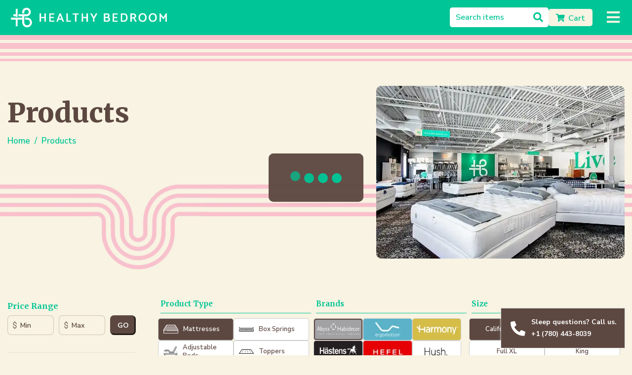

--- FILE ---
content_type: text/html; charset=UTF-8
request_url: https://www.healthybedroom.ca/products?size=Hair&category=Towel
body_size: 27981
content:
<!DOCTYPE html>
<html xmlns="http://www.w3.org/1999/xhtml" lang="en" xml:lang="en">
        <head> 
        
        <meta name="description" content="Shop eco-friendly natural organic adjustable mattresses Healthy Bedroom offers Canadian manufactured handcrafted premium quality bedding nationwide delivery">
        <meta name="keywords" content="eco friendly mattress brands, eco friendly mattres">
        <meta name="google-site-verification" content="oV9Qxrxlfqe3QsXPtQr2BecEGwYcfxynmVVOYW6q5fA" />
        <meta http-equiv="Content-Type" content="text/html; charset=utf-8" />
        <meta name="theme-color" content="#00c596">
        <!-- <meta name="viewport" content="width=device-width, initial-scale=1" /> -->
        <meta name="viewport" content="width=device-width, initial-scale=1, maximum-scale=5" />
        <meta http-equiv = "content-language" content = "en">
        <title>Luxury Sleep with All-Natural Bedding | Healthy Bedroom </title>
                
        <link rel="icon" href="https://www.healthybedroom.ca//assetes/web/images/fav.png">
        
        <link href="https://www.healthybedroom.ca/assetes/web/css/all.min.css?v=20260124174352" rel="stylesheet" />
        <!-- <link href="https://www.healthybedroom.ca/assetes/web/css/bootstrap.min.css?v=20260124174352" rel="stylesheet" /> -->
        <link rel="stylesheet" href="https://maxcdn.bootstrapcdn.com/bootstrap/3.3.7/css/bootstrap.min.css" integrity="sha384-BVYiiSIFeK1dGmJRAkycuHAHRg32OmUcww7on3RYdg4Va+PmSTsz/K68vbdEjh4u" crossorigin="anonymous">
        
        <link href="https://www.healthybedroom.ca/assetes/web/css/owl.carousel.min.css?v=20260124174352" rel="stylesheet" />
        <link href="https://www.healthybedroom.ca/assetes/web/css/sliders.min.css?v=20260124174352" rel="stylesheet"   />
        <link href="https://www.healthybedroom.ca/assetes/web/css/tabcontent.min.css?v=20260124174352" rel="stylesheet" />
        <link href="https://www.healthybedroom.ca/assetes/web/css/animate.min.css?v=20260124174352" rel="stylesheet" />
        <link rel="canonical" href="https://www.healthybedroom.ca/" />
        <link href="https://www.healthybedroom.ca/assetes/web/css/style.min.css?v=20260124174352" rel="stylesheet" />
        <link href="https://www.healthybedroom.ca/assetes/web/css/responsive.min.css?v=20260124174352" rel="stylesheet" />
        <link href="https://www.healthybedroom.ca/assetes/web/css/flashy.min.css?v=20260124174352" rel="stylesheet" />
        <link rel="stylesheet" href="https://www.healthybedroom.ca/assetes/web/custome_select/fSelect.min.css?v=20260124174352">
        
        <link href="//fonts.googleapis.com/css?family=Merriweather+Sans:300,400,700,800|Merriweather:300,400,700,900&display=swap" rel="stylesheet" >

        <link href="https://fonts.googleapis.com/css2?family=Nunito+Sans:ital,wght@0,200;0,300;0,400;0,600;0,700;0,800;0,900;1,200;1,300;1,400;1,600;1,700;1,800;1,900&display=swap" rel="stylesheet" > 
        <link rel="preload" as="image" href="https://www.healthybedroom.ca/assetes/web/images/slider/hero-banner-01.webp" type="image/webp">
        <link rel="preload" as="image" href="https://www.healthybedroom.ca/assetes/web/images/slider/hero-banner-02.webp" type="image/webp">
        <link rel="preload" as="image" href="https://www.healthybedroom.ca/assetes/web/images/slider/hero-banner-03.webp" type="image/webp">
        <link rel="preload" as="image" href="https://www.healthybedroom.ca/assetes/web/images/slider/hero-banner-04.webp" type="image/webp">
        
        <style>
          .loader {
              position: fixed;
              left: 0px;
              top: 0px;
              width: 100%;
              height: 100%;
              z-index: 9999;
          }
          
          .ScrollStyle
          {
              max-height: 102px;
              overflow-y: auto;
          }
        
            #myOverlay{position:fixed;top:0;left:0;height:100%;width:100%;}
            #myOverlay{z-index:2;display:none;}                   
            #loadingGIF{
                position:fixed;
                left:0;
                  width:100%;
                height:100%;
                z-index:9999;
                display:none;
                background:url("https://www.healthybedroom.ca/assetes/web/images/HBloading.gif") no-repeat center center;}
            body .div#searcheditems {background-color: gray;opacity: 1; z-index: 1;}
            
            .cart-loader {
                position: fixed;
                top: 0px;
                width: 100%;
                height: 100%;
                z-index: 9999;
                background: url('https://www.healthybedroom.ca/assetes/web/preloader.gif') 10% no-repeat rgb(249,249,249);
                opacity: .8;
            }
            .panel-default>.panel-heading {
              color: #333;
              background-color: #fff;
              border-color: #e4e5e7;
              padding: 0;
              -webkit-user-select: none;
              -moz-user-select: none;
              -ms-user-select: none;
              user-select: none;
            }
            
            .panel-default>.panel-heading a {
              display: block;
              padding: 10px 15px;
            }
            
            .panel-default>.panel-heading a:after {
              content: "";
              position: relative;
              top: 1px;
              display: inline-block;
              font-family: 'Glyphicons Halflings';
              font-style: normal;
              font-weight: 400;
              line-height: 1;
              -webkit-font-smoothing: antialiased;
              -moz-osx-font-smoothing: grayscale;
              float: right;
              transition: transform .25s linear;
              -webkit-transition: -webkit-transform .25s linear;
            }
            
            .panel-default>.panel-heading a[aria-expanded="true"] {
              background-color: #eee;
            }
            
            .panel-default>.panel-heading a[aria-expanded="true"]:after {
              content: "\2212";
              -webkit-transform: rotate(180deg);
              transform: rotate(180deg);
            }
            
            .panel-default>.panel-heading a[aria-expanded="false"]:after {
              content: "\002b";
              -webkit-transform: rotate(90deg);
              transform: rotate(90deg);
            }
            
            .accordion-option {
              width: 22%;
              float: left;
              clear: both;
              margin: 15px 0;
            }
            
            .accordion-option .title {
              font-size: 16px;
              font-weight: bold;
              float: left;
              padding: 0;
              margin: 0;
            }
            
            .accordion-option .toggle-accordion {
              float: right;
              font-size: 16px;
              color: #6a6c6f;
            }
            
            .accordion-option .toggle-accordion:before {
              content: "Expand All";
            }
            
            .accordion-option .toggle-accordion.active:before {
              content: "Collapse All";
            }
            
        </style>

        <script type="text/javascript" src="//cdn.callrail.com/companies/336709798/5e86cd2b42f9f2e00a24/12/swap.js"></script>


               <!-- Global site tag (gtag.js) - Google Ads: 1015646961 -->
               <!-- Global site tag (gtag.js) - Google Ads: 1015646961 -->
                <script async src="https://www.googletagmanager.com/gtag/js?id=G-3HTGDS7M1F"></script>
        <script>
          window.dataLayer = window.dataLayer || [];
          function gtag(){dataLayer.push(arguments);}
          gtag('js', new Date());
        
          gtag('config', 'G-3HTGDS7M1F');
        </script>
       <!-- Global site tag (gtag.js) - Google Ads: 1015646961 -->
        <script async src="https://www.googletagmanager.com/gtag/js?id=AW-1015646961"></script>
        <script>
          window.dataLayer = window.dataLayer || [];
          function gtag(){dataLayer.push(arguments);}
          gtag('js', new Date());
        
          gtag('config', 'AW-1015646961');
        </script>
        
        <!--Analytics -->
        <!--Tracking ID-->
        <!--UA-121814098-1-->
        <!--.-->
        <!--.-->
        
        <!-- Global site tag (gtag.js) - Google Analytics -->
        <script async src="https://www.googletagmanager.com/gtag/js?id=UA-121814098-1"></script>
        <script>
          window.dataLayer = window.dataLayer || [];
          function gtag(){dataLayer.push(arguments);}
          gtag('js', new Date());
        
          gtag('config', 'UA-121814098-1');
        </script>
        
        <!-- Google tag (gtag.js) -->
        <script async src="https://www.googletagmanager.com/gtag/js?id=G-CSD2488PDX"></script>
        <script>
          window.dataLayer = window.dataLayer || [];
          function gtag(){dataLayer.push(arguments);}
          gtag('js', new Date());
        
          gtag('config', 'G-CSD2488PDX');
        </script>

         <!-- Google Tag Manager mobile number issue script commented-->

<script>(function(w,d,s,l,i){w[l]=w[l]||[];w[l].push({'gtm.start':
new Date().getTime(),event:'gtm.js'});var f=d.getElementsByTagName(s)[0],
j=d.createElement(s),dl=l!='dataLayer'?'&l='+l:'';j.async=true;j.src=
'https://www.googletagmanager.com/gtm.js?id='+i+dl;f.parentNode.insertBefore(j,f);
})(window,document,'script','dataLayer','GTM-P6J44WW6');</script>


<!-- End Google Tag Manager -->

<!-- Google Tag Manager (noscript) -->
<noscript><iframe src="https://www.googletagmanager.com/ns.html?id=GTM-P6J44WW6"
height="0" width="0" style="display:none;visibility:hidden"></iframe></noscript>
<!-- End Google Tag Manager (noscript) -->

<script type="application/ld+json">
{
  "@context": "https://schema.org",
  "@type": "Organization",
  "name": "Healthy Bedroom",
  "url": "http://healthybedroom.ca/",
  "logo": "https://www.healthybedroom.ca/assetes/web/images/logo.png",
  "contactPoint": [{
    "@type": "ContactPoint",
    "telephone": "+1(780)443-8039",
    "contactType": "customer service"
  }],
  "sameAs": [
    "https://www.facebook.com/healthybedroom/",
    "https://www.instagram.com/healthybedroom/",
    "https://twitter.com/healthy_bedroom"
  ],
  "address": {
    "@type": "PostalAddress",
    "streetAddress": "11620 178 St NW",
    "addressLocality": "Edmonton",
    "addressRegion": "Alberta",
    "postalCode": "T5S 2E6",
    "addressCountry": "Canada"
  }
}
</script>
                
                
               





        <script type="application/ld+json">{
                "@context": "http://schema.org",
                "@type": "LocalBusiness",
                "name": "Healthy Bedroom",
                "url": "https://www.healthybedroom.ca/",
                "telephone": "+17804438039",
                "description": "At Healthy Bedroom, helping you get a good night’s sleep isn’t enough. We want to help you live a better life. We’ll make sure you: Feel good about your all-natural bed, which respects both the environment and your health. Rest easy knowing you and your loved ones aren’t sleeping on highly flammable materials or breathing in harmful gasses. Awaken rejuvenated every morning from your finely crafted mattress—ready to take on whatever life throws your way. Visit our showroom for a Healthy discussion on our mattresses, and our all natural product lines... We look forward to seeing you soon!",
                "address": {
                  "@type": "PostalAddress",
                  "streetAddress": "11620 178 St NW",
                  "addressLocality": "Edmonton",
                  "addressRegion": "Alberta",
                  "postalCode": "T5S 2E6",
                  "addressCountry": "CA"
                },
                "geo": {
                  "@type": "GeoCoordinates",
                  "latitude": "53.5689943",
                  "longitude": "-113.6281317"
                },
                "image": "https://encrypted-tbn0.gstatic.com/images?q=tbn:ANd9GcRBF--m5oiBufQzSroui1Z_4Y3oF8i33tlW79gWM1F2eA&s",
                "priceRange": "$",
                "openingHours": "24/7",
                "sameAs": [
                  "https://www.linkedin.com/company/healthy-bedroom/",
                  "https://www.facebook.com/healthybedroom/",
                  "https://www.instagram.com/healthybedroom/",
                  "https://twitter.com/healthy_bedroom"
                ]
              }</script>
    </head>

    <body>

      <header id="header">
          <div class="menuIcon">
              <div class="sidenav">
                  <a href="javascript:void(0)" class="closebtn">&times;</a>
                  <div class="searchBar-mb">
                      <form action="https://www.healthybedroom.ca/Web/search" id="form_validate_search1" class="form_search_main" method="get" accept-charset="utf-8">
                      <input type="hidden" name="autocomplete" id="field-autocomplete">
                      <div class="searchBar">
                          <input type="text" name="searchitem" class="form-control" id="mob-searchitem"  placeholder="Search items" autocomplete="off" />
                          <span class="loader-search" style="display: none; right: 60px;position: absolute;top: 7px;">
                              <img src="https://www.healthybedroom.ca/assetes/web/images/search-loader.gif" alt="Search Loader Icon" style="width: 25px" loading="lazy">   
                          </span>
                          <button id="btnsearch" aria-label="Search"><i class="fa fa-search"></i></button>
                          <!--Searchbar dropdown code starts-->
                          <div class="drop-dwon" id="mob-searcheditems">
                          </div>
                          <!--Searchbar dropdown code ends-->
                      </div>
                        </form>                  </div>
                  <div class="browse-product-btn sidenav-btn">
                      <a class="btn" href="https://www.healthybedroom.ca/products">Browse Products</a>
                  </div>
                  <ul class="sidenav_menu_list">
                      <li><a href="https://www.healthybedroom.ca/">Home</a></li>
                      <li><a href="https://www.healthybedroom.ca/about-us" alt="about">About Us</a></li>
                      <li><a href="https://www.healthybedroom.ca/products">Products</a></li>
                      <li><a href="https://www.healthybedroom.ca/faq">FAQs</a></li>
                      <li><a href="https://www.healthybedroom.ca/blog">Blog</a></li>
                      <li><a href="https://www.healthybedroom.ca/contact-us">Contact Us</a></li>
                  </ul>
                  <div class="get-in-touch">
                      <div class="sidenav-login-btn">
                                                        <a class="login-main-btn" href="https://www.healthybedroom.ca/Sign-in">Login</a>
                              <a class="login-main-btn sign-up-btn" href="https://www.healthybedroom.ca/Sign-in">Sign Up</a>
                                                    </div>
                      <h4>Get in touch</h4>
                      <div class="info-content">
                          <div class="single-info">
                              <span>Need help? Send us a message.</span>
                              <p><a href="mailto:info@healthybedroom.ca" >info@healthybedroom.ca</a></p>
                          </div>
                      </div>
                      <div class="sidenav-btn">
                          <a class="btn" href="contact-us">Contact Us</a>
                      </div>
                  </div>
              </div>
              <div class="main_menu">
                  <!-- <img src="https://www.healthybedroom.ca/assetes/web/images/icons/menu.png" alt="Menu Icon" width="100%" height="100%" loading="lazy"> -->
                  <i class="fas fa-bars"></i>
              </div>
              <div class="sidenav-open-bg"></div>
          </div>
          <div class="logoSection">
              <div class="container-fluid">
                  <div class="row">
                    <div class="col-md-12">
                      <div class="header-row">
                        <div class="logo">
                          <a href="https://www.healthybedroom.ca/"><img src="https://www.healthybedroom.ca/assetes/web/images/logo.png" class="img-responsive" alt="Healthy Bedroom logo" width="100%" height="100%" loading="lazy"/></a>
                        </div>
                        <div id="myOverlay"></div>
                        <div id="loadingGIF"></div>
                        <div class="header-right-col">
                          <div class="searchBar-des">
                            <form action="https://www.healthybedroom.ca/Web/search" id="form_validate_search" class="form_search_main" method="get" accept-charset="utf-8">
                            <input type="hidden" name="autocomplete" id="field-autocomplete">
                            <div class="searchBar">
                                <input type="text" name="searchitem" class="form-control" id="searchitem"  placeholder="Search items" autocomplete="off" />
                                  <span class="loader-search" style="display: none; right: 60px;position: absolute;top: 7px;">
                                    <img src="https://www.healthybedroom.ca/assetes/web/images/search-loader.gif" alt="search-loader" style="width: 25px"  loading="lazy"> 
                                </span>
                                <button id="btnsearch" aria-label="Search"><i class="fa fa-search"></i></button>
                                <!--Searchbar dropdown code starts-->
                                <div class="drop-dwon" id="searcheditems">
                                </div>
                                <!--Searchbar dropdown code ends-->
                                
                                
                                
                            </div>
                              </form>                          </div>
                          <div class="header-icon">
                              <ul class="headerList">
                                  <li class="text-right">
                                          <a class="cart-links" id="headercart_cardsummary" aria-label="card_summary" href="javascript:void(0)">
                                          <i class="fa fa-shopping-cart ft-19 text-white"></i>
                                          <span class="ct">Cart</span>
                                          
                                                                                    <span id="go-to-basket-item" style='display:none'>
                                              <span id="go-to-basket" class="badge badge-warning">
                                                                                                </span>
                                          </span>
                                      </a>
                                  </li>
                                  <li class="nav-item dropdown profile-dropdown p-r-0">
                                  </li>
                              </ul>
                          </div>
                        </div>
                      </div>
                    </div>
                  </div>
              </div>
          </div>

          <div class="menuSection">
                            <button type="button" class="navbar-toggle" data-toggle="collapse" aria-label="Filter" data-target=".navbar-collapse">
                                <i class="fas fa-filter"></i>
                            </button>
                            <div class="navbar navbar-default navbar-static-top">
                                <div class="container-fluid">
                                    <div class="navbar-collapse collapse">
                                        <ul class="nav navbar-nav">

                                           
                                            <li class="menu-large mattresses-menu">
                                                <a href="javascript:void();">Mattresses</a>
                                                <!--<a href="Mattress">Mattresses</a>-->
                                            </li>
                                            <li class="menu-large toppers-menu">
                                                <a href="javascript:void();">Toppers</a>
                                            </li>
                                            <li class="menu-large bs-menu">
                                                <a href="javascript:void();">Box Springs</a>
                                            </li>
                                            <li class="menu-large ab-menu">
                                                <a href="javascript:void();">Adjustable Beds</a>
                                            </li>
                                            <li class="menu-large pillow-menu">
                                                <a href="javascript:void();">Pillows</a>
                                            </li>
                                            <li class="menu-large comforters-menu">
                                                <a href="javascript:void();">Comforters</a>
                                            </li>
                                            <li class="menu-large protectors-menu">
                                                <a href="javascript:void();">Pads</a>
                                            </li>
                                            <li class="menu-large mattressebases-menu">
                                                <a href="javascript:void();">Mattress+Base</a>
                                            </li> 
                                            <li class="menu-large blankets-menu">
                                                <a href="javascript:void();">Blankets</a>
                                            </li> 
                                            <li class="menu-large throws-menu">
                                                <a href="javascript:void();">Throws</a>
                                            </li> 
                                            <li class="menu-large towels-menu">
                                                <a href="javascript:void();">Towels</a>
                                            </li> 
                                            
                                            <div class="megamenu-bg"></div>
                                            <ul class="megamenu">
                                                <li>
                                                    <ul class="menuCatgLeft">
                                                        <!--<h4>Categories</h4>-->
                                                        <li class="mattresses-mm">
                                                            <!--<a href="products?category=Mattress">Mattresses</a>-->
                                                            <div class="tabcontent">
                                                                <h2>Our Brands</h2>
                                                                <div class="categorie-brand mattresses-cb">
                                                                    <ul>
                                                                        <li class="cb-show">
                                                                            <a href="https://www.healthybedroom.ca/products?brand=Hypnos&category=Mattress">
                                                                                <!--<img src="" alt="Healthy-bedroom-menu-logo-Hypnos" class="img-responsive" style="width:100%" loading="lazy" />-->
                                                                                <img src="https://www.healthybedroom.ca/assetes/web/images/menu/Healthy-bedroom-menu-logo-(Hypnos).webp" alt="Hypnos Soft, Durable Silk All Natural Bedding" class="img-responsive" style="width:100%" loading="lazy" />
                                                                            </a>
                                                                            <div class="cb-content">
                                                                                <div class="cb-cont-img">
                                                                                    <!--brand='.$mattress_brand.'&category=Mattress-->
                                                                                    <a href="https://www.healthybedroom.ca/products?brand=Hypnos&category=Mattress&series=Royal">
                                                                                        <img src="https://www.healthybedroom.ca/assetes/web/images/mega-menu/mattress/hypnos/Hypnos-Royal-series-Mattress.webp" alt="Hypnos Royal Series mattress with a beige tufted top and brown upholstered sides" class="img-responsive" loading="lazy"/>
                                                                                    </a>
                                                                                </div>
                                                                                <div class="cb-cont-img">
                                                                                    <a href="https://www.healthybedroom.ca/products?brand=Hypnos&category=Mattress&series=Castle">
                                                                                        <img src="https://www.healthybedroom.ca/assetes/web/images/mega-menu/mattress/hypnos/Hypnos-Castle-series-Mattress.webp" alt="Cream-colored Hypnos Castle Series mattress with tufted surface and detailed stitching" class="img-responsive" style="width:100%" loading="lazy" />
                                                                                    </a>
                                                                                </div>
                                                                                <div class="cb-cont-img">
                                                                                    <a href="https://www.healthybedroom.ca/products?brand=Hypnos&category=Mattress&series=Sovereign">
                                                                                        <img src="https://www.healthybedroom.ca/assetes/web/images/mega-menu/mattress/hypnos/Hypnos-Sovereign-series-Mattress.webp" alt="Hypnos Sovereign Series mattress with a quilted beige surface and contrasting side upholstery" class="img-responsive" style="width:100%" loading="lazy" />
                                                                                    </a>
                                                                                </div>
                                                                            </div>
                                                                        </li>
                                                                        <li>
                                                                            <a href="https://www.healthybedroom.ca/products?brand=Sprout&category=Mattress">
                                                                                <img src="https://www.healthybedroom.ca/assetes/web/images/menu/Healthy-bedroom-menu-logo-(Sprout).webp" alt="Sprout logo" class="img-responsive" style="width:100%" loading="lazy" />
                                                                            </a>
                                                                            <div class="cb-content">
                                                                                <div class="cb-cont-img">
                                                                                    <a href="https://www.healthybedroom.ca/products?brand=Sprout&category=Mattress&model=Durus">
                                                                                        <img src="https://www.healthybedroom.ca/assetes/web/images/mega-menu/mattress/sprout/Sprout-Durus-Mattress.webp" alt="Sprout Durus mattress with a gray quilted cover and white sides" class="img-responsive" style="width:100%" loading="lazy" />
                                                                                    </a>
                                                                                </div>
                                                                                <div class="cb-cont-img">
                                                                                    <a href="https://www.healthybedroom.ca/products?brand=Sprout&category=Mattress&model=Firmus">
                                                                                        <img src="https://www.healthybedroom.ca/assetes/web/images/mega-menu/mattress/sprout/Sprout-Firmus-Mattress.webp" alt="Sprout Firmus mattress with a textured gray top and contrasting white sides" class="img-responsive" style="width:100%" loading="lazy" />
                                                                                    </a>
                                                                                </div>
                                                                                <div class="cb-cont-img">
                                                                                    <a href="https://www.healthybedroom.ca/products?brand=Sprout&category=Mattress&model=Somnus">
                                                                                        <img src="https://www.healthybedroom.ca/assetes/web/images/mega-menu/mattress/sprout/Sprout-Somnus-Mattress.webp" alt="Sprout Somnus mattress with a gray patterned top and white sides" class="img-responsive" style="width:100%" loading="lazy" />
                                                                                    </a>
                                                                                </div>
                                                                                <div class="cb-cont-img">
                                                                                    <a href="https://www.healthybedroom.ca/products?brand=Sprout&category=Mattress&model=Luxuria">
                                                                                        <img src="https://www.healthybedroom.ca/assetes/web/images/mega-menu/mattress/sprout/Sprout-Luxuria-Mattress.webp" alt="Two-toned Sprout Luxuria mattress with a quilted gray top and white sides" class="img-responsive" style="width:100%" loading="lazy" />
                                                                                    </a>
                                                                                </div>
                                                                            </div>
                                                                        </li>
                                                                        <li>
                                                                            <a href="https://www.healthybedroom.ca/products?brand=Hastens&category=Mattress">
                                                                                <img src="https://www.healthybedroom.ca/assetes/web/images/menu/Healthy-bedroom-menu-logo-(Hastens).webp" alt="Healthy-bedroom-menu-logo-Hastens" class="img-responsive" style="width:100%" loading="lazy" />
                                                                            </a>
                                                                            <div class="cb-content">
                                                                                <div class="cb-cont-img">
                                                                                    <a href="https://www.healthybedroom.ca/products?brand=Hastens&category=Mattress&model=2000T">
                                                                                        <img src="https://www.healthybedroom.ca/assetes/web/images/mega-menu/mattress/hastens/Hastens-2000T-Mattress.webp" alt="Hastens-2000T-Mattress" class="img-responsive" style="width:100%" loading="lazy" />
                                                                                    </a>
                                                                                </div>
                                                                                <div class="cb-cont-img">
                                                                                    <a href="https://www.healthybedroom.ca/products?brand=Hastens&category=Mattress&model=Herlewing">
                                                                                        <img src="https://www.healthybedroom.ca/assetes/web/images/mega-menu/mattress/hastens/Hastens-Herlewing-Mattress.webp" alt="Hastens-Herlewing-Mattress" class="img-responsive" style="width:100%" loading="lazy" />
                                                                                    </a>
                                                                                </div>
                                                                                <div class="cb-cont-img">
                                                                                    <a href="https://www.healthybedroom.ca/products?brand=Hastens&category=Mattress&model=Eala">
                                                                                        <img src="https://www.healthybedroom.ca/assetes/web/images/mega-menu/mattress/hastens/Hastens-Eala-Mattress.webp" alt="Hastens-Eala-Mattress" class="img-responsive" style="width:100%" loading="lazy" />
                                                                                    </a>
                                                                                </div>
                                                                                <div class="cb-cont-img">
                                                                                    <a href="https://www.healthybedroom.ca/products?brand=Hastens&category=Mattress&model=Maranga">
                                                                                        <img src="https://www.healthybedroom.ca/assetes/web/images/mega-menu/mattress/hastens/Hastens-Maranga-Mattress.webp" alt="Hastens-Maranga-Mattress" class="img-responsive" style="width:100%" loading="lazy" />
                                                                                    </a>
                                                                                </div>
                                                                            </div>
                                                                        </li>
                                                                    </ul>
                                                                </div>
                                                            </div>
                                                        </li>

                                                        
                                                        <li class="toppers-mm">
                                                            <!--<a href="products?category=Topper">Toppers</a>-->
                                                            <div class="tabcontent">
                                                                <h2>Our Brands</h2>
                                                                <div class="categorie-brand toppers-cb">
                                                                    <ul>
                                                                        <li class="cb-show">
                                                                            <a href="https://www.healthybedroom.ca/products?brand=Hypnos&category=Topper">
                                                                                <img src="https://www.healthybedroom.ca/assetes/web/images/menu/Healthy-bedroom-menu-logo-(Hypnos).webp" alt="Healthy-bedroom-menu-logo-Hypnos" class="img-responsive" style="width:100%" loading="lazy" />
                                                                            </a>
                                                                            <div class="cb-content">
                                                                                <div class="cb-cont-img">
                                                                                    <a href="https://www.healthybedroom.ca/products?brand=Hypnos&category=Topper&series=Royal">
                                                                                        <img src="https://www.healthybedroom.ca/assetes/web/images/mega-menu/topper/hypnos/Hypnos-Pocket-coil-1.webp" alt="Hypnos Pocket Coil mattress topper with a beige tufted surface" class="img-responsive" style="width:100%" loading="lazy" />
                                                                                    </a>
                                                                                </div>
                                                                                <div class="cb-cont-img">
                                                                                    <a href="https://www.healthybedroom.ca/products?brand=Hypnos&category=Topper&series=Royal">
                                                                                        <img src="https://www.healthybedroom.ca/assetes/web/images/mega-menu/topper/hypnos/Hypnos-Pocket-coil.webp" alt="Close-up of a Hypnos Pocket Coil mattress topper, highlighting its textured surface" class="img-responsive" style="width:100%" loading="lazy" />
                                                                                    </a>
                                                                                </div>
                                                                            </div>
                                                                        </li>
                                                                        <li>
                                                                            <a href="https://www.healthybedroom.ca/products?brand=Sprout&category=Topper">
                                                                                <img src="https://www.healthybedroom.ca/assetes/web/images/menu/Healthy-bedroom-menu-logo-(Sprout).webp" alt="Sprout Latex, Hypoallergenic Mattresses and Mattress Toppers" class="img-responsive" style="width:100%" loading="lazy" />
                                                                            </a>
                                                                            <div class="cb-content">
                                                                                <div class="cb-cont-img">
                                                                                    <a href="https://www.healthybedroom.ca/products?brand=Sprout&category=Topper&series=Latex">
                                                                                        <img src="https://www.healthybedroom.ca/assetes/web/images/mega-menu/topper/sprout/Sprout-Latex-(Topper).webp" alt="Sprout Latex mattress topper with a smooth, cream-colored surface" class="img-responsive" style="width:100%" loading="lazy" />
                                                                                    </a>
                                                                                </div>
                                                                                <div class="cb-cont-img">
                                                                                    <a href="https://www.healthybedroom.ca/products?brand=Sprout&category=Topper&series=Wool">
                                                                                        <img src="https://www.healthybedroom.ca/assetes/web/images/mega-menu/topper/sprout/Sprout-Wool-(Topper).webp" alt="Fluffy Sprout Wool mattress topper in a natural white color" class="img-responsive" style="width:100%" loading="lazy" />
                                                                                    </a>
                                                                                </div>
                                                                            </div>
                                                                        </li>
                                                                        <li>
                                                                            <a href="https://www.healthybedroom.ca/products?brand=Hastens&category=Topper">
                                                                                <img src="https://www.healthybedroom.ca/assetes/web/images/menu/Healthy-bedroom-menu-logo-(Hastens).webp" alt="Healthy-bedroom-menu-logo-Hastens" class="img-responsive" style="width:100%" loading="lazy" />
                                                                            </a>
                                                                            <div class="cb-content">
                                                                                <div class="cb-cont-img">
                                                                                    <a href="https://www.healthybedroom.ca/products?brand=Hastens&category=Topper&model=BJ">
                                                                                        <img src="https://www.healthybedroom.ca/assetes/web/images/mega-menu/topper/hastens/Hastens-BJ-(Topper).webp" alt="Plush white Hastens BJ mattress topper laid on top of a mattress" class="img-responsive" style="width:100%" loading="lazy" />
                                                                                    </a>
                                                                                </div>
                                                                                <div class="cb-cont-img">
                                                                                    <a href="https://www.healthybedroom.ca/products?brand=Hastens&category=Topper&model=BJX Luxury">
                                                                                        <img src="https://www.healthybedroom.ca/assetes/web/images/mega-menu/topper/hastens/Hastens-BJX-Luxury-(Topper).webp" alt="Thick Hastens BJX Luxury mattress topper with white cover, displayed on a bed" class="img-responsive" style="width:100%" loading="lazy" />
                                                                                    </a>
                                                                                </div>
                                                                            </div>
                                                                        </li>
                                                                    </ul>
                                                                </div>
                                                            </div>
                                                        </li>
                                                        <li class="bs-mm">
                                                            <!--<a href="products?category=Box Spring">Box Springs</a>-->
                                                            <div class="tabcontent">
                                                                <h2>Our Brands</h2>
                                                                <div class="categorie-brand boxsprings-cb">
                                                                        <ul>
                                                                            <li class="cb-show">
                                                                                <a href="https://www.healthybedroom.ca/products?brand=Hypnos&category=Box Spring">
                                                                                    <img src="https://www.healthybedroom.ca/assetes/web/images/menu/Healthy-bedroom-menu-logo-(Hypnos).webp" alt="Healthy-bedroom-menu-logo-Hypnos" class="img-responsive" style="width:100%" loading="lazy" />
                                                                                </a>
                                                                                <div class="cb-content">
                                                                                    <div class="cb-cont-img">
                                                                                        <a href="https://www.healthybedroom.ca/products?brand=Hypnos&category=Box Spring&series=Royal&model=Full-Flex">
                                                                                            <img src="https://www.healthybedroom.ca/assetes/web/images/mega-menu/box-spring/hypnos/Hypnos-Royal-series-Full-flex.webp" alt="Upholstered Hypnos Royal Series Full-Flex box spring with a brown fabric finish" class="img-responsive" style="width:100%" loading="lazy" />
                                                                                        </a>
                                                                                    </div>
                                                                                    <div class="cb-cont-img">
                                                                                        <a href="https://www.healthybedroom.ca/products?brand=Hypnos&category=Box Spring&series=Castle&model=Slat Box">
                                                                                            <img src="https://www.healthybedroom.ca/assetes/web/images/mega-menu/box-spring/hypnos/Hypnos-Castle-series-Slat-Box.webp" alt="Hypnos Castle Series Slat Box with wooden slats providing mattress support" class="img-responsive" style="width:100%" loading="lazy" />
                                                                                        </a>
                                                                                    </div>
                                                                                    <div class="cb-cont-img">
                                                                                        <a href="https://www.healthybedroom.ca/products?brand=Hypnos&category=Box Spring&series=Sovereign&model=Full-Flex">
                                                                                            <img src="https://www.healthybedroom.ca/assetes/web/images/mega-menu/box-spring/hypnos/Hypnos-Sovereign-series-Full-flex.webp" alt="Hypnos Sovereign Series Full-Flex box spring with a soft, upholstered exterior" class="img-responsive" style="width:100%" loading="lazy" />
                                                                                        </a>
                                                                                    </div>
                                                                                    <div class="cb-cont-img">
                                                                                        <a href="https://www.healthybedroom.ca/products?brand=Hypnos&category=Box Spring&series=Sovereign&model=Pocket-coil box">
                                                                                            <img src="https://www.healthybedroom.ca/assetes/web/images/mega-menu/box-spring/hypnos/Hypnos-Sovereign-series-Pocket-coil.webp" alt="Hypnos Sovereign Series Pocket Coil box spring with internal coil construction" class="img-responsive" style="width:100%" loading="lazy" />
                                                                                        </a>
                                                                                    </div>
                                                                                </div>
                                                                            </li>
                                                                            <li>
                                                                                <a href="https://www.healthybedroom.ca/products?brand=Sprout&category=Box Spring">
                                                                                    <img src="https://www.healthybedroom.ca/assetes/web/images/menu/Healthy-bedroom-menu-logo-(Sprout).webp" alt="Healthy-bedroom-menu-logo-Sprout" class="img-responsive" style="width:100%" loading="lazy" />
                                                                                </a>
                                                                                <div class="cb-content">
                                                                                    <div class="cb-cont-img">
                                                                                        <a href="https://www.healthybedroom.ca/products?brand=Sprout&category=Box Spring&model=Full-Flex">
                                                                                            <img src="https://www.healthybedroom.ca/assetes/web/images/mega-menu/box-spring/sprout/Sprout-Full-Flex-Box-Spring.webp" alt="Simple Sprout Full-Flex box spring with a light gray upholstered cover" class="img-responsive" style="width:100%" loading="lazy" />
                                                                                        </a>
                                                                                    </div>
                                                                                    <div class="cb-cont-img">
                                                                                        <a href="https://www.healthybedroom.ca/products?brand=Sprout&category=Box Spring&model=Low-profile">
                                                                                            <img src="https://www.healthybedroom.ca/assetes/web/images/mega-menu/box-spring/sprout/Sprout-Low-Profile-Box-Spring.webp" alt="Low-profile Sprout box spring with a dark gray upholstered finish" class="img-responsive" style="width:100%" loading="lazy" />
                                                                                        </a>
                                                                                    </div>
                                                                                    <div class="cb-cont-img">
                                                                                        <a href="https://www.healthybedroom.ca/products?brand=Sprout&category=Box Spring&model=Slat Box">
                                                                                            <img src="https://www.healthybedroom.ca/assetes/web/images/mega-menu/box-spring/sprout/Sprout-Slat-Box-Box-Spring.webp" alt="Sprout Slat Box spring featuring wooden slats for mattress support" class="img-responsive" style="width:100%" loading="lazy" />
                                                                                        </a>
                                                                                    </div>
                                                                                </div>
                                                                            </li>
                                                                            <li>
                                                                                <a href="https://www.healthybedroom.ca/products?brand=Hastens&category=Box Spring">
                                                                                    <img src="https://www.healthybedroom.ca/assetes/web/images/menu/Healthy-bedroom-menu-logo-(Hastens).webp" alt="Healthy-bedroom-menu-logo-Hastens" class="img-responsive" style="width:100%" loading="lazy" />
                                                                                </a>
                                                                                <div class="cb-content">
                                                                                    <div class="cb-cont-img">
                                                                                        <a href="https://www.healthybedroom.ca/products?brand=Hastens&category=Box Spring&model=2000T">
                                                                                            <img src="https://www.healthybedroom.ca/assetes/web/images/mega-menu/box-spring/hastens/hastens-2000t-box-springs.webp" alt="Hastens 2000T box spring with blue check fabric, matching the Hastens mattress aesthetic" class="img-responsive" style="width:100%" loading="lazy" />
                                                                                        </a>
                                                                                    </div>
                                                                                    <div class="cb-cont-img">
                                                                                        <a href="https://www.healthybedroom.ca/products?brand=Hastens&category=Box Spring&model=Eala">
                                                                                            <img src="https://www.healthybedroom.ca/assetes/web/images/mega-menu/box-spring/hastens/hastens-eala-box-springs.webp" alt="Sturdy Hastens Eala box spring upholstered in classic blue check fabric" class="img-responsive" style="width:100%" loading="lazy" />
                                                                                        </a>
                                                                                    </div>
                                                                                    <div class="cb-cont-img">
                                                                                        <a href="https://www.healthybedroom.ca/products?brand=Hastens&category=Box Spring&model=Herlewing">
                                                                                            <img src="https://www.healthybedroom.ca/assetes/web/images/mega-menu/box-spring/hastens/hastens-herlewing-box-springs.webp" alt="Durable Hastens Herlewing box spring covered in blue check fabric" class="img-responsive " loading="lazy" />
                                                                                        </a>
                                                                                    </div>
                                                                                </div>
                                                                            </li>
                                                                        </ul>
                                                                    </div>
                                                            </div>
                                                        </li>
                                                        <li class="ab-mm">
                                                            <!--<a href="products?category=Adjustable bed">Adjustable Beds</a>-->
                                                            <div class="tabcontent">
                                                                <h2>Our Brands</h2>
                                                                <div class="categorie-brand adjustablebeds-cb">
                                                                    <ul>
                                                                        <li class="cb-show">
                                                                            <a href="https://www.healthybedroom.ca/products?brand=Ergomotion&category=Adjustable bed">
                                                                                <img src="https://www.healthybedroom.ca/assetes/web/images/menu/Healthy-bedroom-menu-logo-(Ergomotion).webp" alt="Ergomotion Adjustable Bed Frame with Modern Design & Visible Control Panel" class="img-responsive" style="width:100%" loading="lazy" />
                                                                            </a>
                                                                            <div class="cb-content">
                                                                                <div class="cb-cont-img">
                                                                                    <a href="https://www.healthybedroom.ca/products?brand=Ergomotion&category=Adjustable bed&model=E4%2B">
                                                                                        <img src="https://www.healthybedroom.ca/assetes/web/images/mega-menu/adjustabl-bed/ergomotion/ergomotion-e4-adjustable-bed.webp" alt="Ergomotion E4 adjustable bed base with a sleek gray upholstered frame" class="img-responsive" style="width:100%" loading="lazy" />
                                                                                    </a>
                                                                                </div>
                                                                                <div class="cb-cont-img">
                                                                                    <a href="https://www.healthybedroom.ca/products?brand=Ergomotion&category=Adjustable bed&model=E6">
                                                                                        <img src="https://www.healthybedroom.ca/assetes/web/images/mega-menu/adjustabl-bed/ergomotion/ergomotion-e6-adjustable-bed.webp" alt="Ergomotion E6 adjustable bed with modern design and gray upholstered headboard" class="img-responsive" style="width:100%" loading="lazy" />
                                                                                    </a>
                                                                                </div>
                                                                                <div class="cb-cont-img">
                                                                                    <a href="https://www.healthybedroom.ca/products?brand=Ergomotion&category=Adjustable bed&model=E9">
                                                                                        <img src="https://www.healthybedroom.ca/assetes/web/images/mega-menu/adjustabl-bed/ergomotion/ergomotion-e9-adjustable-bed.webp" alt="Ergomotion E9 adjustable bed featuring a gray base and headboard with visible control panel" class="img-responsive" style="width:100%" loading="lazy" />
                                                                                    </a>
                                                                                </div>
                                                                                <div class="cb-cont-img">
                                                                                    <a href="https://www.healthybedroom.ca/products?brand=Ergomotion&category=Adjustable bed&series=Quest">
                                                                                        <img src="https://www.healthybedroom.ca/assetes/web/images/mega-menu/adjustabl-bed/ergomotion/ergomotion-quest-adjustable-bed.webp" alt="Ergomotion Quest adjustable bed with a light-colored wooden headboard and a black base" class="img-responsive" style="width:100%" loading="lazy" />
                                                                                    </a>
                                                                                </div>
                                                                            </div>
                                                                        </li>
                                                                        <li>
                                                                            <a href="https://www.healthybedroom.ca/products?brand=Harmony&category=Adjustable bed">
                                                                                <img src="https://www.healthybedroom.ca/assetes/web/images/menu/Healthy-bedroom-menu-logo-(Harmony).webp" alt="Harmony Health Friendly Adjustable Bed" class="img-responsive" style="width:100%" loading="lazy" />
                                                                            </a>
                                                                            <div class="cb-content">
                                                                                <div class="cb-cont-img">
                                                                                    <a href="https://www.healthybedroom.ca/products?brand=Harmony&category=Adjustable bed&model=Harmony+1">
                                                                                        <img src="https://www.healthybedroom.ca/assetes/web/images/mega-menu/adjustabl-bed/harmony/harmony-1-adjustable-bed.webp" alt="Harmony 1 adjustable bed base with a simple metal frame" class="img-responsive" style="width:100%" loading="lazy" />
                                                                                    </a>
                                                                                </div>
                                                                                <div class="cb-cont-img">
                                                                                    <a href="https://www.healthybedroom.ca/products?brand=Harmony&category=Adjustable bed&model=Harmony+3">
                                                                                        <img src="https://www.healthybedroom.ca/assetes/web/images/mega-menu/adjustabl-bed/harmony/harmony-3-adjustable-bed.webp" alt="Harmony 3 adjustable bed showcasing its raised head and foot sections" class="img-responsive" style="width:100%" loading="lazy" />
                                                                                    </a>
                                                                                </div>
                                                                                <div class="cb-cont-img">
                                                                                    <a href="https://www.healthybedroom.ca/products?brand=Harmony&category=Adjustable bed&model=Harmony+Hi-Low">
                                                                                        <img src="https://www.healthybedroom.ca/assetes/web/images/mega-menu/adjustabl-bed/harmony/harmony-hi-low-adjustable-bed.webp" alt="Harmony Hi-Low adjustable bed with a hospital-style design" class="img-responsive" style="width:100%" loading="lazy" />
                                                                                    </a>
                                                                                </div>
                                                                                <div class="cb-cont-img">
                                                                                    <a href="https://www.healthybedroom.ca/products?brand=Harmony&category=Adjustable bed">
                                                                                        <img src="https://www.healthybedroom.ca/assetes/web/images/mega-menu/adjustabl-bed/harmony/harmony-homecare-bed.webp" alt="Harmony Homecare bed with side rails and a functional metal frame" class="img-responsive" style="width:100%" loading="lazy" />
                                                                                    </a>
                                                                                </div>
                                                                            </div>
                                                                        </li>
                                                                        <li>
                                                                            <a href="https://www.healthybedroom.ca/products?brand=Hastens&category=Adjustable bed">
                                                                                <img src="https://www.healthybedroom.ca/assetes/web/images/menu/Healthy-bedroom-menu-logo-(Hastens).webp" alt="Hastens Breathable Luxury Mattresses Edmonton" class="img-responsive" style="width:100%" loading="lazy" />
                                                                            </a>
                                                                            <div class="cb-content">
                                                                                <div class="cb-cont-img">
                                                                                    <a href="https://www.healthybedroom.ca/products?brand=Hastens&category=Adjustable+bed">
                                                                                        <img src="https://www.healthybedroom.ca/assetes/web/images/mega-menu/adjustabl-bed/hastens/Adjustable bed.webp" alt="Hastens adjustable bed with upholstered gray base and signature blue-check design on the integrated mattress" class="img-responsive" style="width:100%" loading="lazy" />
                                                                                    </a>
                                                                                </div>
                                                                            </div>
                                                                        </li>
                                                                    </ul>
                                                                </div>
                                                            </div>
                                                        </li>
                                                        <li class="pillow-mm">
                                                            <!--<a href="products?category=Pillow">Pillows</a>-->
                                                            <div class="tabcontent">
                                                                <h2>Our Brands</h2>
                                                                <div class="categorie-brand pillows-cb">
                                                                    <ul>
                                                                        <li class="cb-show">
                                                                            <a href="https://www.healthybedroom.ca/products?brand=Hefel&category=Pillow">
                                                                                <img src="https://www.healthybedroom.ca/assetes/web/images/menu/Healthy-bedroom-menu-logo-(Hefel).webp" alt="Hefel Pure Wool, Climate Control Mattress Pads" class="img-responsive" style="width:100%" loading="lazy" />
                                                                            </a>
                                                                            
                                                                            <div class="cb-content">
                                                                                <div class="cb-cont-img">
                                                                                    <a href="https://www.healthybedroom.ca/products?brand=Hefel&category=Pillow&model=Bio-Wool">
                                                                                        <img src="https://www.healthybedroom.ca/assetes/web/images/mega-menu/pillow/hefel/Hefal-Bio-Wool-(Pillow).webp" alt="Hefal Bio-Wool Pillow in a natural cream color, displayed on a bed" class="img-responsive" style="width:100%" loading="lazy" />
                                                                                    </a>
                                                                                </div>
                                                                                <div class="cb-cont-img">
                                                                                    <a href="https://www.healthybedroom.ca/products?brand=Hefel&category=Pillow&model=Cool+Gel">
                                                                                        <img src="https://www.healthybedroom.ca/assetes/web/images/mega-menu/pillow/hefel/Hefal-Cool-Gel-(Pillow).webp" alt="Hefal Cool Gel Pillow with a white cover and visible blue gel insert" class="img-responsive" style="width:100%" loading="lazy" />
                                                                                    </a>
                                                                                </div>
                                                                                <div class="cb-cont-img">
                                                                                    <a href="https://www.healthybedroom.ca/products?brand=Hefel&category=Pillow&model=Pure+Wool">
                                                                                        <img src="https://www.healthybedroom.ca/assetes/web/images/mega-menu/pillow/hefel/Hefal-Pure-Wool-(Pillow).webp" alt="Cream-colored Hefal Pure Wool Pillow with quilted surface detail" class="img-responsive" style="width:100%" loading="lazy" />
                                                                                    </a>
                                                                                </div>
                                                                                <div class="cb-cont-img">
                                                                                    <a href="https://www.healthybedroom.ca/products?brand=Hefel&category=Pillow&model=Tencel+Goose+Down">
                                                                                        <img src="https://www.healthybedroom.ca/assetes/web/images/mega-menu/pillow/hefel/Hefal-Tencel-(Pillow).webp" alt="Silky white Hefal Tencel Pillow with corner stitching detail" class="img-responsive" style="width:100%" loading="lazy" />
                                                                                    </a>
                                                                                </div>
                                                                            </div>
                                                                        </li>
                                                                        <li >
                                                                            <a href="https://www.healthybedroom.ca/products?brand=Hastens&category=Pillow">
                                                                                <img src="https://www.healthybedroom.ca/assetes/web/images/menu/Healthy-bedroom-menu-logo-(Hastens).webp" alt="Hastens logo" class="img-responsive" style="width:100%" loading="lazy" />
                                                                            </a>
                                                                            <div class="cb-content">
                                                                                <div class="cb-cont-img">
                                                                                    <a href="https://www.healthybedroom.ca/products?brand=Hastens&category=Pillow&model=Back">
                                                                                        <img src="https://www.healthybedroom.ca/assetes/web/images/mega-menu/pillow/hastens/Hastens-Being-Back-Pillow-by-Ilse-Crawford-Pillow.webp" alt="Plush white Hastens Being Back Pillow by Ilse Crawford on a made bed" class="img-responsive" style="width:100%" loading="lazy" />
                                                                                    </a>
                                                                                </div>
                                                                                <div class="cb-cont-img">
                                                                                    <a href="https://www.healthybedroom.ca/products?brand=Hastens&category=Pillow&model=Medium+(High)">
                                                                                        <img src="https://www.healthybedroom.ca/assetes/web/images/mega-menu/pillow/hastens/Hastens-Medium-Pillow-high-Pillow.webp" alt="Fluffy white Hastens Medium High Pillow propped against a headboard" class="img-responsive" style="width:100%" loading="lazy" />
                                                                                    </a>
                                                                                </div>
                                                                                <div class="cb-cont-img">
                                                                                    <a href="https://www.healthybedroom.ca/products?brand=Hastens&category=Pillow&model=Firm+(Extra+High)">
                                                                                        <img src="https://www.healthybedroom.ca/assetes/web/images/mega-menu/pillow/hastens/Hastens-Firm-Extra-high-(Pillow).webp" alt="Thick, white Hastens Firm Extra High Pillow resting on a simple bed frame" class="img-responsive" style="width:100%" loading="lazy" />
                                                                                    </a>
                                                                                </div>
                                                                                <div class="cb-cont-img">
                                                                                    <a href="https://www.healthybedroom.ca/products?brand=Hastens&category=Pillow&model=Travel">
                                                                                        <img src="https://www.healthybedroom.ca/assetes/web/images/mega-menu/pillow/hastens/Hastens-Travel-pillow-(opened)-(Pillow).webp" alt="Compact Hastens Travel Pillow shown open, ready for use" class="img-responsive" style="width:100%" loading="lazy" />
                                                                                    </a>
                                                                                </div>
                                                                            </div>
                                                                        </li>
                                                                    </ul>
                                                                </div>
                                                            </div>
                                                        </li>
                                                        <li class="comforters-mm">
                                                            <!--<a href="products?category=Comforter">Comforters</a>-->
                                                            <div class="tabcontent">
                                                                <h2>Our Brands</h2>
                                                                <div class="categorie-brand comforters-cb">
                                                                    <ul>
                                                                        <li class="cb-show">
                                                                            <a href="https://www.healthybedroom.ca/products?brand=Hefel&category=Comforter">
                                                                                <img src="https://www.healthybedroom.ca/assetes/web/images/menu/Healthy-bedroom-menu-logo-(Hefel).webp" alt="Hefel brand  and logo" class="img-responsive" style="width:100%" loading="lazy" />
                                                                            </a>
                                                                            
                                                                            <div class="cb-content">
                                                                                <div class="cb-cont-img">
                                                                                    <a href="https://www.healthybedroom.ca/products?brand=Hefel&category=Comforter&model=Pure+Wool">
                                                                                        <img src="https://www.healthybedroom.ca/assetes/web/images/mega-menu/comforter/hefel/Hefal-Bio-Wool-Comforter.webp" alt="Cream-colored Hefel Bio-Wool comforter with visible stitching on a bed" class="img-responsive" style="width:100%" loading="lazy" />
                                                                                    </a>
                                                                                </div>
                                                                                <div class="cb-cont-img">
                                                                                    <a href="https://www.healthybedroom.ca/products?brand=Hefel&category=Comforter&model=Pure+Wool">
                                                                                        <img src="https://www.healthybedroom.ca/assetes/web/images/mega-menu/comforter/hefel/Hefal-Pure-Wool-Comforter.webp" alt="Fluffy Hefel Pure-Wool comforter in a natural beige color" class="img-responsive" style="width:100%" loading="lazy" />
                                                                                    </a>
                                                                                </div>
                                                                                <div class="cb-cont-img">
                                                                                    <a href="https://www.healthybedroom.ca/products?brand=Hefel&category=Comforter&model=Tencel-Pure+Wool">
                                                                                        <img src="https://www.healthybedroom.ca/assetes/web/images/mega-menu/comforter/hefel/Hefal-Tencel-Comforter.webp" alt="Silky-smooth white Hefel Tencel comforter draped over a bed" class="img-responsive" style="width:100%" loading="lazy" />
                                                                                    </a>
                                                                                </div>
                                                                            </div>
                                                                        </li>

                                                                        <li>
                                                                            <a href="https://www.healthybedroom.ca/products?brand=Hastens&category=Comforter">
                                                                                <img src="https://www.healthybedroom.ca/assetes/web/images/menu/Healthy-bedroom-menu-logo-(Hastens).webp" alt="Healthy-bedroom-menu-logo-Hastens" class="img-responsive" style="width:100%" loading="lazy" />
                                                                            </a>
                                                                            <div class="cb-content">
                                                                                <div class="cb-cont-img">
                                                                                    <a href="https://www.healthybedroom.ca/products?brand=Hastens&category=Comforter&model=2000T">
                                                                                        <img src="https://www.healthybedroom.ca/assetes/web/images/mega-menu/comforter/hastens/Hastens-2000T-Down-Quilt-Comforter.webp" alt="Luxurious Hastens 2000T white down comforter on a neatly made bed" class="img-responsive" style="width:100%" loading="lazy" />
                                                                                    </a>
                                                                                </div>
                                                                                <div class="cb-cont-img">
                                                                                    <a href="https://www.healthybedroom.ca/products?brand=Hastens&category=Comforter&model=Light+down">
                                                                                        <img src="https://www.healthybedroom.ca/assetes/web/images/mega-menu/comforter/hastens/Hastens-Light-Down-Quilt-Comforter.webp" alt="Plush white Hastens Light down comforter spread over a bed" class="img-responsive" style="width:100%" loading="lazy" />
                                                                                    </a>
                                                                                </div>
                                                                                <div class="cb-cont-img">
                                                                                    <a href="https://www.healthybedroom.ca/products?brand=Hastens&category=Comforter&model=Medium+down">
                                                                                        <img src="https://www.healthybedroom.ca/assetes/web/images/mega-menu/comforter/hastens/Hastens-Medium-Down-Quilt-Comforter.webp" alt="Fluffy white Hastens Medium down comforter on a simple wooden bed frame" class="img-responsive" style="width:100%" loading="lazy" />
                                                                                    </a>
                                                                                </div>
                                                                                <div class="cb-cont-img">
                                                                                    <a href="https://www.healthybedroom.ca/products?brand=Hastens&category=Comforter&model=Warm+down">
                                                                                        <img src="https://www.healthybedroom.ca/assetes/web/images/mega-menu/comforter/hastens/Hastens-Warm-Down-Quilt -Comforter.webp" alt="Thick, white Hastens Warm down comforter folded on a bed" class="img-responsive" style="width:100%" loading="lazy" />
                                                                                    </a>
                                                                                </div>
                                                                            </div>
                                                                        </li>
                                                                    </ul>
                                                                </div>
                                                            </div>
                                                        </li>
                                                        <li class="protectors-mm">
                                                            <!--<a href="products?category=Mattress Pad">Pads</a>-->
                                                            <div class="tabcontent">
                                                                <h2>Our Brands</h2>
                                                                <div class="categorie-brand protectors-cb">
                                                                    <ul>
                                                                        <li class="cb-show">
                                                                            <a href="https://www.healthybedroom.ca/products?brand=Hefel&category=Mattress Pad">
                                                                                <img src="https://www.healthybedroom.ca/assetes/web/images/menu/Healthy-bedroom-menu-logo-(Hefel).webp" alt="Healthy-bedroom-menu-logo-Hefel" class="img-responsive" style="width:100%" loading="lazy" />
                                                                            </a>
                                                                            <div class="cb-content">
                                                                                <div class="cb-cont-img">
                                                                                    <a href="https://www.healthybedroom.ca/products?brand=Hefel&category=Mattress Pad&model=Tencel-Maize">
                                                                                        <img src="https://www.healthybedroom.ca/assetes/web/images/mega-menu/pads/hefel/Hefal-Tencel-Pad.webp" alt="White Hefel Tencel mattress pad with corner straps, displayed on a bed" class="img-responsive" style="width:100%" loading="lazy" />
                                                                                    </a>
                                                                                </div>
                                                                                <div class="cb-cont-img">
                                                                                    <a href="https://www.healthybedroom.ca/products?brand=Hefel&category=Mattress Pad&model=Bio-Wool">
                                                                                        <img src="https://www.healthybedroom.ca/assetes/web/images/mega-menu/pads/hefel/Hefel-Bio-Wool-Pad.webp" alt="Hefel Bio-Wool mattress pad in a natural cream color, laid out on a bed" class="img-responsive" style="width:100%" loading="lazy" />
                                                                                    </a>
                                                                                </div>
                                                                                <div class="cb-cont-img">
                                                                                    <a href="https://www.healthybedroom.ca/products?brand=Hefel&category=Mattress Pad&model=Cool+Gel">
                                                                                        <img src="https://www.healthybedroom.ca/assetes/web/images/mega-menu/pads/hefel/Hefel-Cool-Gel-Pad.webp" alt="Hefel Cool Gel mattress pad with a white top and blue gel-infused layer" class="img-responsive" style="width:100%" loading="lazy" />
                                                                                    </a>
                                                                                </div>
                                                                                <div class="cb-cont-img">
                                                                                    <a href="https://www.healthybedroom.ca/products?brand=Hefel&category=Mattress Pad&model=Pure+Cotton">
                                                                                        <img src="https://www.healthybedroom.ca/assetes/web/images/mega-menu/pads/hefel/Hefel-Pure-Cotton-Pad.webp" alt="Quilted Hefel Pure Cotton mattress pad in white, shown spread over a mattress" class="img-responsive" style="width:100%" loading="lazy" />
                                                                                    </a>
                                                                                </div>
                                                                            </div>
                                                                        </li>
                                                                    </ul>
                                                                </div>
                                                            </div>
                                                        </li>
                                                        <li class="mattressebases-mm">
                                                            <!--<a href="products?category=Mattress">Mattresses</a>-->
                                                            <div class="tabcontent">
                                                                <h2>Our Brands</h2>
                                                                <div class="categorie-brand mattressebases-cb">
                                                                    <ul>
                                                                        
                                                                    <li class="cb-show">
                                                                            <a href="https://www.healthybedroom.ca/products?brand=Hastens&category=Mattress+%2B+Base">
                                                                                <img src="https://www.healthybedroom.ca/assetes/web/images/menu/Healthy-bedroom-menu-logo-(Hastens).webp" alt="Healthy-bedroom-menu-logo-Hastens" class="img-responsive" style="width:100%" loading="lazy" />
                                                                            </a>
                                                                            <div class="cb-content">
                                                                                <div class="cb-cont-img">
                                                                                    <a href="https://www.healthybedroom.ca/products?brand=Hastens&category=Mattress+%2B+Base">
                                                                                        <img src="https://www.healthybedroom.ca/assetes/web/images/mega-menu/mattress/hastens/Hastens-2000T-Mattress.webp" alt="Luxurious Hastens 2000T mattress with white quilted top and blue check sides" class="img-responsive" style="width:100%" loading="lazy" />
                                                                                    </a>
                                                                                </div>
                                                                                <div class="cb-cont-img">
                                                                                    <a href="https://www.healthybedroom.ca/products?brand=Hastens&category=Mattress+%2B+Base">
                                                                                        <img src="https://www.healthybedroom.ca/assetes/web/images/mega-menu/mattress/hastens/Hastens-Eala-Mattress.webp" alt="Plush Hastens Eala mattress with a white top and classic blue check pattern on the sides" class="img-responsive" style="width:100%" loading="lazy" />
                                                                                    </a>
                                                                                </div>
                                                                                <div class="cb-cont-img">
                                                                                    <a href="https://www.healthybedroom.ca/products?brand=Hastens&category=Mattress+%2B+Base">
                                                                                        <img src="https://www.healthybedroom.ca/assetes/web/images/mega-menu/mattress/hastens/Hastens-Herlewing-Mattress.webp" alt="Thick Hastens Herlewing mattress with a layered construction and blue check sides" class="img-responsive" style="width:100%" loading="lazy" />
                                                                                    </a>
                                                                                </div>
                                                                                <div class="cb-cont-img">
                                                                                    <a href="https://www.healthybedroom.ca/products?brand=Hastens&category=Mattress+%2B+Base">
                                                                                        <img src="https://www.healthybedroom.ca/assetes/web/images/mega-menu/mattress/hastens/Hastens-Maranga-Mattress.webp" alt="Premium Hastens Maranga mattress with white top and iconic blue check pattern" class="img-responsive" style="width:100%" loading="lazy" />
                                                                                    </a>
                                                                                </div>
                                                                            </div>
                                                                        </li>
                                                                    </ul>
                                                                </div>
                                                            </div>
                                                        </li>

                                                        <li class="blankets-mm">
                                                            <!--<a href="products?category=Topper">Toppers</a>-->
                                                            <div class="tabcontent">
                                                                <h2>Our Brands</h2>
                                                                <div class="categorie-brand blankets-cb">
                                                                    <ul>
                                                                        <li class="cb-show">
                                                                            <a href="https://www.healthybedroom.ca/products?category=Blanket">
                                                                                <img src="https://www.dropbox.com/s/w5bj8qi4zdxdpyd/Hush%20logo.png?raw=1" alt="Healthy-bedroom-menu-logo-Hypnos" class="img-responsive" style="width:100%" loading="lazy" />
                                                                            </a>
                                                                            <div class="cb-content">
                                                                                <div class="cb-cont-img">
                                                                                    <a href="https://www.healthybedroom.ca/products?category=Blanket&series=Classic&model=Classic Light">
                                                                                        <img src="https://www.healthybedroom.ca/assetes/web/images/mega-menu/blanket/hush/hush-kids-iced.webp" alt="Close-up of a Hush Kids Iced cooling weighted blanket showing its textured surface" class="img-responsive" style="width:100%" loading="lazy" />
                                                                                    </a>
                                                                                </div>
                                                                                <div class="cb-cont-img">
                                                                                    <a href="https://www.healthybedroom.ca/products?category=Blanket&series=Classic">
                                                                                        <img src="https://www.healthybedroom.ca/assetes/web/images/mega-menu/blanket/hush/hush-classic-kids.webp" alt="Hush Classic Kids weighted blanket in gray, folded on a child's bed" class="img-responsive" style="width:100%" loading="lazy" />
                                                                                    </a>
                                                                                </div>
                                                                                <div class="cb-cont-img">
                                                                                    <a href="https://www.healthybedroom.ca/products?category=Blanket&series=iced">
                                                                                        <img src="https://www.healthybedroom.ca/assetes/web/images/mega-menu/blanket/hush/hush-iced-blanket.webp" alt="Light blue Hush Iced cooling weighted blanket draped across a bed" class="img-responsive" style="width:100%" loading="lazy" />
                                                                                    </a>
                                                                                </div>
                                                                                <div class="cb-cont-img">
                                                                                    <a href="https://www.healthybedroom.ca/products?category=Blanket&series=iced">
                                                                                        <img src="https://www.healthybedroom.ca/assetes/web/images/mega-menu/blanket/hush/hush-kids-iced-blanket.webp" alt="Hush Kids Iced cooling weighted blanket in a playful pattern, neatly folded on a bed" class="img-responsive" style="width:100%" loading="lazy" />
                                                                                    </a>
                                                                                </div>
                                                                            </div>
                                                                        </li>
                                                                       
                                                                    </ul>
                                                                </div>
                                                            </div>
                                                        </li>

                                                        <li class="throws-mm">
                                                            <!--<a href="products?category=Topper">Toppers</a>-->
                                                            <div class="tabcontent">
                                                                <h2>Our Brands</h2>
                                                                <div class="categorie-brand throws-cb">
                                                                    <ul>
                                                                        <li class="cb-show">
                                                                            <a href="https://www.healthybedroom.ca/products?brand=Hastens&category=Throws">
                                                                                <img src="https://www.healthybedroom.ca/assetes/web/images/menu/Healthy-bedroom-menu-logo-(Hastens).webp" alt="Hastens Breathable Luxury Mattresses Edmonton" class="img-responsive" style="width:100%" loading="lazy" />
                                                                            </a>
                                                                            <div class="cb-content">
                                                                                <!--<div class="cb-cont-img">-->
                                                                                <!--    <a href="https://www.healthybedroom.ca/products?brand=Hastens&category=Throws">-->
                                                                                <!--        <img src="https://www.healthybedroom.ca/assetes/web/images/mega-menu/throw/hastens/Hastens Alpaca (Throw).webp" alt="Alpaca-Throw" class="img-responsive" style="width:100%" loading="lazy" />-->
                                                                                <!--    </a>-->
                                                                                <!--</div>-->
                                                                                <div class="cb-cont-img">
                                                                                    <a href="https://www.healthybedroom.ca/products?brand=Hastens&category=Throws">
                                                                                        <img src="https://www.healthybedroom.ca/assetes/web/images/mega-menu/throw/hastens/Hastens-Baby-Alpaca-(Throw).webp" alt="Luxurious Hastens Baby Alpaca Throw in a soft beige color, draped over a sofa" class="img-responsive" style="width:100%" loading="lazy" />
                                                                                    </a>
                                                                                </div>
                                                                            </div>
                                                                        </li>
                                                                        
                                                                    </ul>
                                                                </div>
                                                            </div>
                                                        </li>

                                                        <li class="towels-mm">
                                                            <!--<a href="products?category=Topper">Toppers</a>-->
                                                            <div class="tabcontent">
                                                                <h2>Our Brands</h2>
                                                                <div class="categorie-brand towels-cb">
                                                                    <ul>
                                                                        <li class="cb-show">
                                                                            <a href="https://www.healthybedroom.ca/products?brand=Abyss">
                                                                                <img src="https://www.dropbox.com/s/6c8siww54damxus/Abyss%20logo.png?raw=1" alt="Healthy-bedroom-menu-logo-Hypnos" class="img-responsive" style="width:100%" loading="lazy" />
                                                                            </a>
                                                                            <div class="cb-content">
                                                                                <div class="cb-cont-img">
                                                                                    <a href="https://www.healthybedroom.ca/products?brand=Abyss&series=Cozi">
                                                                                        <img src="https://www.healthybedroom.ca/assetes/web/images/mega-menu/towel/abyss/Abyss-Cozi-Linen-770-(Towel).webp" alt="Luxurious Abyss Cozi Linen towel in a soft gray color" class="img-responsive" style="width:100%" loading="lazy" />
                                                                                    </a>
                                                                                </div>
                                                                                <div class="cb-cont-img">
                                                                                    <a href="https://www.healthybedroom.ca/products?brand=Abyss&series=Super+Pile">
                                                                                        <img src="https://www.healthybedroom.ca/assetes/web/images/mega-menu/towel/abyss/Abyss-Super-Pile-Marina-304-(Towel).webp" alt="" class="img-responsive" style="width:100%" loading="lazy" />
                                                                                    </a>
                                                                                </div>
                                                                                <div class="cb-cont-img">
                                                                                    <a href="https://www.healthybedroom.ca/products?brand=Abyss&series=Twill">
                                                                                        <img src="https://www.healthybedroom.ca/assetes/web/images/mega-menu/towel/abyss/Abyss-Twill-Lilac-420-(Towel).webp" alt="Plush Abyss Twill towel in a delicate lilac color folded" class="img-responsive" style="width:100%" loading="lazy" />
                                                                                    </a>
                                                                                </div>
                                                                                <div class="cb-cont-img">
                                                                                    <a href="https://www.healthybedroom.ca/products?brand=Abyss&series=Twill">
                                                                                        <img src="https://www.healthybedroom.ca/assetes/web/images/mega-menu/towel/abyss/Abyss-Twill-Metal-993-(Towel).webp" alt="Abyss Twill towel in a modern metallic gray color neatly stacked with other towels" class="img-responsive" style="width:100%" loading="lazy" />
                                                                                    </a>
                                                                                </div>
                                                                            </div>
                                                                        </li>
                                                                        
                                                                    </ul>
                                                                </div>
                                                            </div>
                                                        </li>



                                                    </ul>
                                                </li>
                                            </ul>
                                            
                                        </ul>
                                        
                                    </div>
                                </div>
                            </div>
                        </div>          <!--             
                dddddddddd
          !-->
          
          <!-- Cart Sidebar append Here-->
          <div class="product-summary-card" id="cart-summary-card">
              
          </div>
          <div class="cart-open-bg" onclick="closeCartCard()"></div>
      </header>
                    
                    <!-- New Search Rsult Here Start-->
                    <div class="new-search-result">
        <div class="search-products-tab" id="search-products-tab">
          <!--- /////////////////////////////////////////////////////////////////////////////////////             !-->
                                <ul class="nav nav-tabs" id="maintab">
                                <li><h5>Products</h5></li> 
                                        <!-- <li><a data-toggle="tab" href="#searchresult1">Mattresses</a></li>
                                        <li><a data-toggle="tab" href="#searchresult2">Topper</a></li>
                                        <li><a data-toggle="tab" href="#searchresult3">Pillows</a></li>
                                        <li><a data-toggle="tab" href="#searchresult4">Comforters</a></li>
                                        <li><a data-toggle="tab" href="#searchresult5">Matt Pads</a></li> !-->
                                                                                <li  class='active'   onclick="getrec2('0','','Adjustable bed')">
                                        <a data-toggle="tab" href="#searchresult1">Adjustable Bed</a>
                                        </li>
                                                                                <li   onclick="getrec2('0','','Box Spring')">
                                        <a data-toggle="tab" href="#searchresult2">Box Spring</a>
                                        </li>
                                                                                <li   onclick="getrec2('0','','Comforter')">
                                        <a data-toggle="tab" href="#searchresult3">Comforter</a>
                                        </li>
                                                                                <li   onclick="getrec2('0','','Mattress')">
                                        <a data-toggle="tab" href="#searchresult4">Mattress</a>
                                        </li>
                                                                                <li   onclick="getrec2('0','','Mattress + Base')">
                                        <a data-toggle="tab" href="#searchresult5">Mattress + Base</a>
                                        </li>
                                                                                <li   onclick="getrec2('0','','Mattress Pad')">
                                        <a data-toggle="tab" href="#searchresult6">Mattress Pad</a>
                                        </li>
                                                                                <li   onclick="getrec2('0','','Pillow')">
                                        <a data-toggle="tab" href="#searchresult7">Pillow</a>
                                        </li>
                                                                                <li   onclick="getrec2('0','','Pillow Protector')">
                                        <a data-toggle="tab" href="#searchresult8">Pillow Protector</a>
                                        </li>
                                                                                <li   onclick="getrec2('0','','Throws')">
                                        <a data-toggle="tab" href="#searchresult9">Throws</a>
                                        </li>
                                                                                <li   onclick="getrec2('0','','Topper')">
                                        <a data-toggle="tab" href="#searchresult10">Topper</a>
                                        </li>
                                                                        </ul>
                                <div class="tab-content">
                                       
                                   <div id="searchresult" class="tab-pane fade in active">
                                        <div class="searchresult-content">
                                                <div class="searchresult-content-card">
                                                        <h5>Brands</h5>
                                                        <div class="src-in">
                                                                <ul class="search-slct-brand" id="brands">
                                                                                                                                                <li >
                                                                        <a href="javascript:void();" ><img src="https://www.healthybedroom.ca/assetes/web/images/searchresult-b-logo/ergomotion.png" alt="ergomotion" loading="lazy"></a>
                                                                        </li>
                                                                                                                                                <li >
                                                                        <a href="javascript:void();" ><img src="https://www.healthybedroom.ca/assetes/web/images/searchresult-b-logo/harmony.png" alt="harmony" loading="lazy"></a>
                                                                        </li>
                                                                                                                                                <li >
                                                                        <a href="javascript:void();" ><img src="https://www.healthybedroom.ca/assetes/web/images/searchresult-b-logo/hastens.png" alt="hastens" loading="lazy"></a>
                                                                        </li>
                                                                                                                                                <li >
                                                                        <a href="javascript:void();" ><img src="https://www.healthybedroom.ca/assetes/web/images/searchresult-b-logo/leggett & platt.png" alt="leggett & platt" loading="lazy"></a>
                                                                        </li>
                                                                                                                                        
                                                                </ul>
                                                        </div>
                                                </div>
                                                <div class="searchresult-content-card">
                                                        <h5>Size</h5>
                                                        <div class="src-in">
                                                        <ul class="search-slct-size" >
                                                                                                                        <li>
                                                                    <a href="javascript:void();">
                                                                        <span>California King</span>
                                                                    </a>
                                                                </li>
                                                                                                                                <li>
                                                                    <a href="javascript:void();">
                                                                        <span>Full</span>
                                                                    </a>
                                                                </li>
                                                                                                                                <li>
                                                                    <a href="javascript:void();">
                                                                        <span>Full XL</span>
                                                                    </a>
                                                                </li>
                                                                                                                                <li>
                                                                    <a href="javascript:void();">
                                                                        <span>King</span>
                                                                    </a>
                                                                </li>
                                                                                                                                <li>
                                                                    <a href="javascript:void();">
                                                                        <span>King (Split)</span>
                                                                    </a>
                                                                </li>
                                                                                                                        
                                                        </ul>
                                                        </div>
                                               </div>
                                        
                                        </div>

                                      


                                   </div>

                                        
                                </div>
                              
             <!--- /////////////////////////////////////////////////////////////////////////////////////             !-->    
           
        </div>
</div>





                    <!-- New Search Rsult Here End-->
                    <div class="newsearch-open-bg"></div>
                    
                                        <!--<div style="padding-top:100px">
                         Home >> products                    </div>-->
                    
    <div class="hero-bottom-border hero-top-border">
        <span></span>
    </div>

                    <script src="https://ajax.googleapis.com/ajax/libs/jquery/3.2.1/jquery.min.js"></script>
                    <script type="text/javascript">
                        //Sidenav Open Close
                        $(document).ready(function(){
                          $(".main_menu").click(function(){
                            $(".sidenav, .sidenav-open-bg").addClass("opennav");
                          });
                        });
                        $(document).ready(function(){
                          $(".closebtn, .sidenav-open-bg").click(function(){
                            $(".sidenav, .sidenav-open-bg").removeClass("opennav");
                          });
                        });
                        
                        
                        //New Search Desktop Open Close
                        $(document).ready(function(){
                          $("#searchitem").click(function(){
                            $(".new-search-result, .newsearch-open-bg, body").addClass("opensearch");
                            
                          });
                        });
                        $(document).ready(function(){
                          $(".newsearch-open-bg").click(function(){
                            $(".new-search-result, .newsearch-open-bg, body").removeClass("opensearch");
                            
                          });
                        });
                        
                        //New Search Mobile Open Close
                        $(document).ready(function(){
                          $(".searchBar-mb .searchBar").click(function(){
                            $(".new-search-result").addClass("opensearch");
                           
                          });
                        });
                        $(document).ready(function(){
                          $(".sidenav-open-bg, .sidenav .closebtn").click(function(){
                            $(".new-search-result").removeClass("opensearch");
                            
                          });
                        });
                        
                        
                        //Header sticky
                        var prevScrollpos = window.pageYOffset;
                        
                        window.onscroll = function() {
                        var currentScrollPos = window.pageYOffset;
                          if (prevScrollpos > currentScrollPos) {
                            document.getElementById("header").style.top = "0";
                            $('.navbar-nav').removeClass('sticky-active');
                          } else {
                            document.getElementById("header").style.top = "-150px";
                            $('.navbar-nav').addClass('sticky-active');
                          }
                          prevScrollpos = currentScrollPos;
                        }
                      
                        $(".menu-large").on("click", function(e){
                            $(".menu-large").removeClass("active");
                            $(this).addClass("active");
                        });
                        
                        $(document).ready(function(){
                          $(".megamenu-bg, .logoSection").click(function(){
                            $(".menu-large").removeClass("active");
                          });
                        });
                        
                        $(function() {
                          $(".mattresses-cb li").on("mouseover", function(e){
                            $(".mattresses-cb li").removeClass("cb-show");
                            $(this).addClass("cb-show");
                          });
                          $(".mattressebase-cb li").on("mouseover", function(e){
                            $(".mattressebase-cb li").removeClass("cb-show");
                            $(this).addClass("cb-show");
                          });
                          $(".toppers-cb li").on("mouseover", function(e){
                            $(".toppers-cb li").removeClass("cb-show");
                            $(this).addClass("cb-show");
                          });
                          $(".boxsprings-cb li").on("mouseover", function(e){
                            $(".boxsprings-cb li").removeClass("cb-show");
                            $(this).addClass("cb-show");
                          });
                          $(".adjustablebeds-cb li").on("mouseover", function(e){
                            $(".adjustablebeds-cb li").removeClass("cb-show");
                            $(this).addClass("cb-show");
                          });
                          $(".pillows-cb li").on("mouseover", function(e){
                            $(".pillows-cb li").removeClass("cb-show");
                            $(this).addClass("cb-show");
                          });
                          $(".comforters-cb li").on("mouseover", function(e){
                            $(".comforters-cb li").removeClass("cb-show");
                            $(this).addClass("cb-show");
                          });
                          $(".protectors-cb li").on("mouseover", function(e){
                            $(".protectors-cb li").removeClass("cb-show");
                            $(this).addClass("cb-show");
                          });
                        });
                        
                        
                        
                    </script> 






<style>
    .disable-click{
        pointer-events: none;
    }
  .select-selected { display:none ; }
  .colorred {color:red ;}
</style>

<section class="sub-hero-banner productlist-page">
    <div class="container">
        <div class="row">
            <div class="col-md-7">
                <div class="page-title">
                    <h3>Products</h3>
                    <nav aria-label="breadcrumb">
                        <ol class="breadcrumb">
                            <li class="breadcrumb-item"><a href="https://www.healthybedroom.ca/">Home</a></li>
                            <li class="breadcrumb-item active" aria-current="page">Products</li>
                        </ol>
                    </nav>
                </div>
            </div>
            <div class="col-md-5">
                <div class="sub-hero-img">
                    <img src="https://www.healthybedroom.ca/assetes/web/images/slider/hero-banner-01.webp" alt="" loading="lazy">
                </div>
            </div>
        </div>
    </div>
</section>

<div class="hero-bottom-img">
    <img src="https://www.healthybedroom.ca/assetes/web/images/hero-bottom-img.webp" alt="">
</div>


<h1 style="display: none">healthybedroom</h1>
<div class="innerPageContent productListSection">
    <div class="container-fluid">
        <!-- <div class="desktop-filter-card">
            <div class="des-filter-clear des-filter-hide">
                <img src="https://www.healthybedroom.ca/assetes/web/images/clear-filter.webp" alt="clear-filter" class="img-responsive" width="100%" height="auto" />
            </div>
            <div class="des-filter-clear des-filter-show">
                <img src="https://www.healthybedroom.ca/assetes/web/images/clear-filter-show.webp" alt="show filter" class="img-responsive" width="100%" height="auto" />
            </div>
        </div> -->
        <div class="row productList-card">
            <div class="col-md-3">
                <div id="filter-button">
                    <button type="submit"><i class="fa fa-filter" aria-hidden="true"></i>Filter</button>
                </div>

                <div class="filter-mobile-overlay"></div>
                <div id="filter-content">
                    <div class="filter-mobile-header"> 
                        <h3>Filter Products</h3>
                        <div class="close-filter">
                            <a href="javascript:void(0)">×</a>
                        </div>
                    </div>

                    <div class="productListLeft left_bookmark_bar">
                    <div class="filter-item min-max-price" id='pricerange'>
                        <h3>Price Range</h3>
                       
                        <div class="price-filter-inputs">
                            <div class="price-filter-inputs-card">
                                <input type="number" id="price_min" onchange="chkprice(this);" value="" class="form-control price-filter-input" placeholder="Min" oninput="this.value = this.value.replace(/[^0-9.]/g, '').replace(/(\..*)\./g, '$1');">
                                <input type="number" id="price_max" onchange="chkprice(this);" value="" class="form-control price-filter-input" placeholder="Max" oninput="this.value = this.value.replace(/[^0-9.]/g, '').replace(/(\..*)\./g, '$1');">
                           
                            <script>
                                function chkprice(t)
                                 {  
                                    price_min=$("#price_min").val();
                                    price_max=$("#price_max").val();
                                    if (price_max!='' && price_min!='')
                                      {
                                    
                                       
                                       if (Number(price_min)>Number(price_max))
                                       {
                                             t.value='';
                                             $('#priceerror').html("Min Price can not be greater than Max Price");
                                             setTimeout(function(){ ('#priceerror').html(""); }, 1000);
                                       }
                                       else
                                      $('#priceerror').html("");
                                         
                                      }
                                      

                                 }
                            </script>    
                            </div>

                            <div class="price-filter-btn">
                                <button type="button" id="btn_filter_price" class="btn btn-sm btn-default btn-filter-price float-left">Go</button>
                            </div>
                        </div>
                        <div id="priceerror" style="color:red"></div>
                    </div>

                    <ul class="main-nav bookmark-nav">

                         <!---------------------Here add Price Range--------------->

                         <li class="active-manual filter-discount-deals" id='noPriceRange'>
                          <!--  <a href="#" class="has-arrow">
                                <h3><span class="menu-caret"></span>Price Range</h3>
                            </a>

                            <div class="productLstSearch">
                                <input class="form-control" id="filter_priceRange" placeholder="Price Range"  oninput="this.value = this.value.replace(/[^0-9.a-zA-Z+ -%]/g, '').replace(/(\..*)\./g, '$1');" />
                                <button><i class="fa fa-search"></i></button>
                            </div> !-->
                            <span id="filter_discount_nofound" class="colorred"></span>
                            <ul id="myPriceRange">
                            </ul>
                        </li>

                          <!---------------------Here add discount--------------->

                        <!---------------------Here add discount--------------->

                        <li class="active-manual filter-discount-deals" id='noDiscountList'>
                            <a href="#" class="has-arrow">
                                <h3><span class="menu-caret"></span>Discount Deals</h3>
                            </a>

                            <div class="productLstSearch">
                                <input class="form-control" id="filter_discount" placeholder="Search Discount"  oninput="this.value = this.value.replace(/[^0-9.a-zA-Z+ -%]/g, '').replace(/(\..*)\./g, '$1');" />
                                <button><i class="fa fa-search"></i></button>
                            </div>
                            <span id="filter_discount_nofound" class="colorred"></span>
                            <ul id="myDiscountList">
                            </ul>
                        </li>

                        <!---------------------Here end discount--------------->

                        

                        <!--------------------------------Here add category--------------------------->

                        <li class="active-manual filter-product-type" id='noCategoryList'>
                            <a href="#" class="has-arrow">
                                <h3><span class="menu-caret"></span>Product Type</h3>
                                <input type="hidden" id="discounted_category"  name="discounted_category" value="">
                                <input type="hidden" id="action_type"  name="action_type" value="">
                                <input type="hidden" id="searchitem"  name="searchitem" value="">
                                <input type="hidden" id="selectedcategory"  name="selectedcategory" value="Towel">
                            </a>

                            <div class="productLstSearch">
                                <input class="form-control" id="filtercategory"  placeholder="Search Category"  oninput="this.value = this.value.replace(/[^0-9.a-zA-Z+ -]/g, '').replace(/(\..*)\./g, '$1');" />
                                <button><i class="fa fa-search"></i></button>
                            </div>
                            <span id="filtercategory_nofound" class="colorred"></span>
                            <ul id="myList">
                            </ul>
                        </li>

                        

                        <!--------------------------------Here add Brand--------------------------->

                        <li class="active-manual filter-brand-Offerings" id='noBrandList'>
                            <a href="#" class="has-arrow">
                                <h3><span class="menu-caret"></span>Brand Offerings </h3>
                            </a>
                            <div class="productLstSearch">
                                <input class="form-control" id="filter_brand" placeholder="Search Brand"   oninput="this.value = this.value.replace(/[^0-9.a-zA-Z+ -]/g, '').replace(/(\..*)\./g, '$1');" />
                                <button><i class="fa fa-search"></i></button>
                            </div>
                            <span id="filter_brand_nofound" class="colorred"></span>
                            <ul id='myBrandList'>
                            </ul>
                        </li>

                         <!--------------------------------Here add metrials--------------------------->

                         <li class="active-manual filter-materials" id='noMaterialsList'>
                            <a href="#" class="has-arrow">
                                <h3><span class="menu-caret"></span>Materials</h3>
                            </a>
                            <div class="productLstSearch">
                                <input class="form-control" id="filter_materials" placeholder="Search Materials"   oninput="this.value = this.value.replace(/[^0-9.a-zA-Z+ -]/g, '').replace(/(\..*)\./g, '$1');" />
                                <button><i class="fa fa-search"></i></button>
                            </div>
                            <span id="filter_materials_nofound" class="colorred"></span>
                            <ul id='myMaterialsList'>
                            </ul>
                        </li>    

                        <!--------------------------------end materails------------------------------->

                         <!--------------------Here add Firmness---------------->

                         <li class="active-manual filter-firmness" id='noFirmnessList'>
                            <a href="#" class="has-arrow">
                                <h3><span class="menu-caret"></span>Firmness Options</h3>
                            </a>

                            <div class="productLstSearch">
                                <input class="form-control" id="filter_firmness" placeholder="Search Firmness"   oninput="this.value = this.value.replace(/[^0-9.a-zA-Z+ -]/g, '').replace(/(\..*)\./g, '$1');" />
                                <button><i class="fa fa-search"></i></button>
                            </div>
                            <span id="filter_firmness_nofound" class="colorred"></span>
                            <ul id='myFirmnessList'>
                            </ul>
                        </li>

                        <!--------------------end Firmness---------------->

                         <!--------------------Here add depth------------------->

                        <li class="active-manual filter-depth" id='noDepthList'>
                            <a href="#" class="has-arrow">
                                <h3><span class="menu-caret"></span>Depth/Thickness (in.)</h3>
                            </a>
                            <div class="productLstSearch">
                                <input class="form-control" id="filter_depth" placeholder="Search Depth" oninput="this.value = this.value.replace(/[^0-9.]/g, '').replace(/(\..*)\./g, '$1');"/>
                                <button><i class="fa fa-search"></i></button>
                            </div>
                            <span id="filter_depth_nofound" class="colorred"></span>
                            <ul id='myDepthList'>
                            </ul>
                        </li>

                        <!--------------------end depth----------------->

                         <!--------------------------------Here add size--------------------------->

                         <li class="active-manual filter-size" id='noSizeList'>
                            <a href="#" class="has-arrow">
                                <h3><span class="menu-caret"></span>Size</h3>
                            </a>
                            <div class="productLstSearch">
                                <input class="form-control" id="filter_size" placeholder="Search Size"   oninput="this.value = this.value.replace(/[^0-9.a-zA-Z+ -]/g, '').replace(/(\..*)\./g, '$1');" />
                                <button><i class="fa fa-search"></i></button>
                            </div>
                            <span id="filter_size_nofound" class="colorred"></span>
                            <ul id='mySizeList'>
                            </ul>
                        </li>

                        <!---------------------Here add Country---------------->

                        <li class="active-manual filter-country" id='noCountryList'>
                            <a href="#" class="has-arrow">
                                <h3><span class="menu-caret"></span>Country</h3>
                            </a>

                            <div class="productLstSearch">
                                <input class="form-control" id="filter_country" placeholder="Search Country"   oninput="this.value = this.value.replace(/[^a-zA-Z+ -]/g, '').replace(/(\..*)\./g, '$1');" />
                                <button><i class="fa fa-search"></i></button>
                            </div>
                            <span id="filter_country_nofound" class="colorred"></span>
                            <ul id='myCountryList'>
                            </ul>
                        </li>

                        <!---------------------end Country--------------------->
                        
                        <!--------------------Here add Availability---------------->

                        <li class="active-manual filter-availability" id='noAvailability'>
                            <a href="#" class="has-arrow">
                                <h3><span class="menu-caret"></span>Availability</h3>
                            </a>
                            <div class="productLstSearch">
                                <input class="form-control" id="filter_Availability" placeholder="Search Availability"   oninput="this.value = this.value.replace(/[^a-zA-Z+ -]/g, '').replace(/(\..*)\./g, '$1');" />
                                <button><i class="fa fa-search"></i></button>
                            </div>
                            <span id="filter_Availability_nofound" class="colorred"></span>
                            <ul id='myAvailabilitylist'>
                            </ul>
                        </li>

                        <!--------------------end Availability---------------->

                        

                        <!--------------------Here add Lead time---------------->

                        <li class="active-manual filter-lead-time" id='noLeadtime'>
                            <a href="#" class="has-arrow">
                                <h3><span class="menu-caret"></span>Lead Time</h3>
                            </a>
                            <div class="productLstSearch">
                                <input class="form-control" id="filter_Leadtime" placeholder="Search Lead Time"   oninput="this.value = this.value.replace(/[^0-9.a-zA-Z+ -]/g, '').replace(/(\..*)\./g, '$1');" />
                                <button><i class="fa fa-search"></i></button>
                            </div>
                            <span id="filter_Leadtime_nofound" class="colorred"></span>
                             <ul id='myLeadtimelist'>
                            </ul>
                        </li>

                        <!--------------------end Lead time---------------->

                        <!--------------------Here add series tag--------------->

                        <li class="active-manual filter-series" id='noSeriesList'>
                            <a href="#" class="has-arrow">
                                <h3><span class="menu-caret"></span>Series</h3>
                            </a>
                            <div class="productLstSearch">
                                <input class="form-control" id="filter_series" placeholder="Search Series"   oninput="this.value = this.value.replace(/[^0-9.a-zA-Z+ -]/g, '').replace(/(\..*)\./g, '$1');" />
                                <button><i class="fa fa-search"></i></button>
                            </div>
                            <span id="filter_series_nofound" class="colorred"></span>
                            <ul id='mySeriesList'>
                            </ul>
                        </li>

                        <!--------------------end Series---------------->

                        <!--------------------Here add Model tag--------------->
                        <li class="active-manual filter-model" id='noModelList'>
                            <a href="#" class="has-arrow">
                                <h3><span class="menu-caret"></span>Model Name</h3>
                            </a>
                            <div class="productLstSearch">
                                <input class="form-control" id="filter_model" placeholder="Search Model"   oninput="this.value = this.value.replace(/[^0-9.a-zA-Z+ -]/g, '').replace(/(\..*)\./g, '$1');" />
                                <button><i class="fa fa-search"></i></button>
                            </div>
                            <span id="filter_model_nofound" class="colorred"></span>
                            <ul id='myModelList'>
                            </ul>
                        </li>
                        <!--------------------end Model---------------->

                        <!--------------------------------Here add sides--------------------------->
                        <li class="active-manual filter-mattress-sides" id='noSidesList'>
                            <a href="#" class="has-arrow">
                                <h3><span class="menu-caret"></span>Mattress Sides</h3>
                            </a>
                            <div class="productLstSearch">
                                <input class="form-control" id="filter_sides" placeholder="Search Sides"   oninput="this.value = this.value.replace(/[^0-9.a-zA-Z+ -]/g, '').replace(/(\..*)\./g, '$1');" />
                                <button><i class="fa fa-search"></i></button>
                            </div>
                            <span id="filter_sides_nofound" class="colorred"></span>
                            <ul id='mySidesList'>
                            </ul>
                        </li>


                        <!--------------------Here add Width------------------>

                        <li class="active-manual filter-width" id='noWidthList'>
                            <a href="#" class="has-arrow">
                                <h3><span class="menu-caret"></span>Width (in.)</h3>
                            </a>
                            <div class="productLstSearch">
                                <input class="form-control" id="filter_Width" placeholder="Search Width" oninput="this.value = this.value.replace(/[^0-9.]/g, '').replace(/(\..*)\./g, '$1');"   oninput="this.value = this.value.replace(/[^0-9.a-zA-Z+ -]/g, '').replace(/(\..*)\./g, '$1');" />
                                <button><i class="fa fa-search"></i></button>
                            </div>
                            <span id="filter_Width_nofound" class="colorred"></span>
                            <ul id='myWidthList'>
                            </ul>
                        </li>

                        <!--------------------end Width----------------->

                        <!--------------------Here add Length------------------>

                        <li class="active-manual filter-length" id='noLengthList'>
                            <a href="#" class="has-arrow">
                                <h3><span class="menu-caret"></span>Length (in.)</h3>
                            </a>
                            <div class="productLstSearch">
                                <input class="form-control" id="filter_length" placeholder="Search Length" oninput="this.value = this.value.replace(/[^0-9.]/g, '').replace(/(\..*)\./g, '$1');"   />
                                <button><i class="fa fa-search"></i></button>
                            </div>
                            <span id="filter_length_nofound" class="colorred"></span>
                            <ul id='myLengthList'>
                            </ul>
                        </li>

                        <!--------------------end Length----------------->

                        <!--------------------------------Here add color--------------------------->

                        <li class="active-manual filter-colors new-coloursss" id='noColorList'>
                            <a href="#" class="has-arrow">
                                <h3><span class="menu-caret"></span>Colors</h3>
                            </a>
                            <div class="productLstSearch">
                                <input class="form-control" id="filter_colors" placeholder="Search Colors"   oninput="this.value = this.value.replace(/[^0-9.a-zA-Z+ -]/g, '').replace(/(\..*)\./g, '$1');" />
                                <button><i class="fa fa-search"></i></button>
                            </div>
                            <span id="filter_colors_nofound" class="colorred"></span>
                            <ul id='myColorList' class="newclr">
                            </ul>
                        </li>

                        <!--------------------------------Here add color_code--------------------------->

                        <li class="active-manual filter-color-code" id='noColorCodeList'>
                            <a href="#" class="has-arrow">
                                <h3><span class="menu-caret"></span>Color Code</h3>
                            </a>
                            <div class="productLstSearch">
                                <input class="form-control" id="filter_colorCode" placeholder="Search Color Code"   oninput="this.value = this.value.replace(/[^0-9.]/g, '').replace(/(\..*)\./g, '$1');"/>
                                <button><i class="fa fa-search"></i></button>
                            </div>
                            <span id="filter_colorCode_nofound" class="colorred"></span>
                            <ul id='myColorCodeList'>
                            </ul>
                        </li>
                        
                       

                        <!--------------------------------end color_code------------------------------->

                    </ul>
                </div>
                </div>
            </div>

            
            <div class="col-md-9">
                                <div class="subHgSmall"  style="display:none">SHOWROOM  <span>MODEL SALE</span></div>
                                <div class="productDealSection">
                    
                    <div id="current_deals_banner">
                    
                    <div class='current_deals_banner'></div>

                    </div>

                                        
                    
                        

                        

                    </div>

                                      
                   <div class="prodlis-filter">
                      <div class="prodlis-filter-card plf-type">
                        <div class="prodlis-filter-title">
                            <h3>Product Type</h3>
                        </div>
                        <div class="prodlis-filter-list" id="prodlis_filter_list_pt">
                            <div class="prodlis-filter-item pf-active">
                                <a href="javascript:void(0)">
                                    <i class="pt-icon-main"><img src="https://www.healthybedroom.ca/assetes/web/images/pc-icon/mattress.webp" alt="mattress"></i>
                                    <i class="pt-icon-hover"><img src="https://www.healthybedroom.ca/assetes/web/images/pc-icon/mattress-hv.webp" alt="mattress-hv"></i>
                                    <span>Mattresses</span>
                                </a>
                            </div>
                            <div class="prodlis-filter-item">
                                <a href="javascript:void(0)">
                                    <i class="pt-icon-main"><img src="https://www.healthybedroom.ca/assetes/web/images/pc-icon/box-spring.webp" alt="spring"></i>
                                    <i class="pt-icon-hover"><img src="https://www.healthybedroom.ca/assetes/web/images/pc-icon/box-spring-hv.webp" alt="spring-hv"></i>
                                    <span>Box Springs</span>
                                </a>
                            </div>
                            <div class="prodlis-filter-item">
                                <a href="javascript:void(0)">
                                    <i class="pt-icon-main"><img src="https://www.healthybedroom.ca/assetes/web/images/pc-icon/adjustable-bed.webp" alt="adjustable-bed"></i>
                                    <i class="pt-icon-hover"><img src="https://www.healthybedroom.ca/assetes/web/images/pc-icon/adjustable-bed-hv.webp" alt="bed-hv"></i>
                                    <span>Adjustable Beds</span>
                                </a>
                            </div>
                            <div class="prodlis-filter-item">
                                <a href="javascript:void(0)">
                                    <i class="pt-icon-main"><img src="https://www.healthybedroom.ca/assetes/web/images/pc-icon/topper.webp" alt="topper"></i>
                                    <i class="pt-icon-hover"><img src="https://www.healthybedroom.ca/assetes/web/images/pc-icon/topper-hv.webp" alt="topper-hv"></i>
                                    <span>Toppers</span>
                                </a>
                            </div>
                            <div class="prodlis-filter-item">
                                <a href="javascript:void(0)">
                                    <i class="pt-icon-main"><img src="https://www.healthybedroom.ca/assetes/web/images/pc-icon/pillow.webp" alt="pillow"></i>
                                    <i class="pt-icon-hover"><img src="https://www.healthybedroom.ca/assetes/web/images/pc-icon/pillow-hv.webp" alt="pillow-hv"></i>
                                    <span>Pillows</span>
                                </a>
                            </div>
                            <div class="prodlis-filter-item">
                                <a href="javascript:void(0)">
                                    <i class="pt-icon-main"><img src="https://www.healthybedroom.ca/assetes/web/images/pc-icon/comforter.webp" alt="comforter"></i>
                                    <i class="pt-icon-hover"><img src="https://www.healthybedroom.ca/assetes/web/images/pc-icon/comforter-hv.webp" alt="comforter-hv"></i>
                                    <span>Comforter</span>
                                </a>
                            </div>
                            <div class="prodlis-filter-item">
                                <a href="javascript:void(0)">
                                   <i class="pt-icon-main"><img src="https://www.healthybedroom.ca/assetes/web/images/pc-icon/protector.webp" alt="protector"></i>
                                   <i class="pt-icon-hover"><img src="https://www.healthybedroom.ca/assetes/web/images/pc-icon/protector-hv.webp" alt="protector-hv"></i>
                                    <span>Mattress Pad</span>
                                </a>
                            </div>
                            <div class="prodlis-filter-item">
                                <a href="javascript:void(0)">
                                    <i class="pt-icon-main"><img src="https://www.healthybedroom.ca/assetes/web/images/pc-icon/towels.webp" alt="towels"></i>
                                    <i class="pt-icon-hover"><img src="https://www.healthybedroom.ca/assetes/web/images/pc-icon/towels-hv.webp" alt="towels-hv"></i>
                                    <span>Towels</span>
                                </a>
                            </div>
                        </div>
                      </div>
                      <div class="prodlis-filter-card plf-brands">
                        <div class="prodlis-filter-title">
                            <h3>Brands</h3>
                        </div>
                        <div class="prodlis-filter-list" id="prodlis_filter_list_brand">
                            <div class="prodlis-filter-item pf-active">
                                <a href="javascript:void(0)">
                                    <img src="https://www.healthybedroom.ca/assetes/web/images/searchresult-b-logo/abyss.webp" alt="Abyss 100% Giza Egyptian Cotton Towels">
                                </a>
                            </div>
                            <div class="prodlis-filter-item">
                                <a href="javascript:void(0)">
                                    <img src="https://www.healthybedroom.ca/assetes/web/images/searchresult-b-logo/ergomotion.webp" alt="Ergomotion 100% Recyclable Adjustable Bed Edmonton">
                                </a>
                            </div>
                            <div class="prodlis-filter-item">
                                <a href="javascript:void(0)">
                                    <img src="https://www.healthybedroom.ca/assetes/web/images/searchresult-b-logo/harmony.webp" alt="Eco Friendly Harmony Adjustable Bed">
                                </a>
                            </div>
                            <div class="prodlis-filter-item">
                                <a href="javascript:void(0)">
                                    <img src="https://www.healthybedroom.ca/assetes/web/images/searchresult-b-logo/hastens.webp" alt="Hastens All Natural Luxury Bed Comforters">
                                </a>
                            </div>
                            <div class="prodlis-filter-item">
                                <a href="javascript:void(0)">
                                    <img src="https://www.healthybedroom.ca/assetes/web/images/searchresult-b-logo/hefel.webp" alt="Hefel All Natural, Climate Control Pillows Edmonton">
                                </a>
                            </div>
                            <div class="prodlis-filter-item">
                                <a href="javascript:void(0)">
                                    <img src="https://www.healthybedroom.ca/assetes/web/images/searchresult-b-logo/hush.webp" alt="Hush Cotton, Microfibre Blankets for Kids and Adults">
                                </a>
                            </div>
                            <div class="prodlis-filter-item">
                                <a href="javascript:void(0)">
                                    <img src="https://www.healthybedroom.ca/assetes/web/images/searchresult-b-logo/hypnos.webp" alt="Hypnos Eco-Friendly Silk Matresses and Mattress Toppers">
                                </a>
                            </div>
                            <div class="prodlis-filter-item">
                                <a href="javascript:void(0)">
                                    <img src="https://www.healthybedroom.ca/assetes/web/images/searchresult-b-logo/sprout.webp" alt="Sprout All Natural Box Springs made with Flax and Solid Wood">
                                </a>
                            </div>
                        </div>
                      </div>
                      <div class="prodlis-filter-card plf-size">
                        <div class="prodlis-filter-title">
                            <h3>Size</h3>
                        </div>
                        <div class="prodlis-filter-list" id="prodlis_filter_list_size">
                            <div class="prodlis-filter-item pf-active">
                                <a href="javascript:void(0)">
                                    <span>California King</span>
                                </a>
                            </div>
                            <div class="prodlis-filter-item">
                                <a href="javascript:void(0)">
                                    <span>Full</span>
                                </a>
                            </div>
                            <div class="prodlis-filter-item">
                                <a href="javascript:void(0)">
                                    <span>Full XL</span>
                                </a>
                            </div>
                            <div class="prodlis-filter-item">
                                <a href="javascript:void(0)">
                                    <span>King</span>
                                </a>
                            </div>
                            <div class="prodlis-filter-item">
                                <a href="javascript:void(0)">
                                    <span>King (Split)</span>
                                </a>
                            </div>
                            <div class="prodlis-filter-item">
                                <a href="javascript:void(0)">
                                    <span>Queen</span>
                                </a>
                            </div>
                            <div class="prodlis-filter-item">
                                <a href="javascript:void(0)">
                                    <span>Queen (Split)</span>
                                </a>
                            </div>
                            <div class="prodlis-filter-item">
                                <a href="javascript:void(0)">
                                    <span>Twin</span>
                                </a>
                            </div>
                            <div class="prodlis-filter-item">
                                <a href="javascript:void(0)">
                                    <span>Twin (Hospital)</span>
                                </a>
                            </div>
                            <div class="prodlis-filter-item">
                                <a href="javascript:void(0)">
                                    <span>Twin XL</span>
                                </a>
                            </div>
                        </div>
                      </div>
                   </div>

                    <div class="sortBySection">

                        <div class="row">

                            <div class="col-lg-8 col-sm-8">

                                <span id='totalRowCountofproduct'></span>

                            </div>

                            <div class="col-lg-4 col-sm-4">

                                <div class="sortByContent">

                                    <span>SORT BY</span>

                                    <div class="custom-select">

                                        <select onchange="sort_by(this);">

                                            <option value='most_recent'>Most Recent</option>

                                            <option value='lowest_price'>Lowest Price</option>

                                            <option value='highest_price'>Highest Price</option>

                                        </select>

                                    </div>

                                    <span class="sortByCountRight" id='totalRowCount'></span>

                                </div>

                            </div>

                            <div class="col-md-12">
                                
                                <span class='reset_form_tag'></span>

                                <span class="form_tag"></span>

                            </div>

                        </div>

                    </div>

                

               

                <div class="productListContent">

                    

                    <div class="row" id="product_list"></div>

                    <div class="row noproduct" id="no-product_list"></div>

                    <div class="row">

                        <div class="col-md-12"> 

                            <div class="page_pagination" id="pagination_link"></div>

                            <div class="page_pagination" id="no-pagination_link"></div>

                        </div>

                    </div>

                </div>

            </div>

        </div>

    </div>

</div>







    <!-- js for autocomplet-->
    <script> var baseurl = "https://www.healthybedroom.ca/";</script>
    <script src="https://www.healthybedroom.ca/assetes/web/js/jquery.min.js"></script>
    <!--End js for autocomplet-->

    



<script>
       
        fload=1;
        
        var searchitem ='';
        var selected_category='Towel';
        var filterby_product_type='';
        var filterby_material=''
        var  product_type_filter = '';
        var  material_filter='';
        if(filterby_product_type.length > 0 && filterby_material.length > 0){
            product_type_filter =filterby_product_type;
            material_filter =filterby_material;
        }

        if(searchitem!=''){
            jQuery("body").prepend('<div class="loader"><div class="loading"><div class="dot"></div><div class="dot"></div><div class="dot"></div><div class="dot"></div></div></div>');
            $('#add-autocomplete').val(searchitem);
            filter_data(1,searchitem);
            get_filter_sidebar(1, '');
        }else{

            jQuery("body").prepend('<div class="loader"><div class="loading"><div class="dot"></div><div class="dot"></div><div class="dot"></div><div class="dot"></div></div></div>');
            filter_data(1);
            get_filter_sidebar(1);
        }

   

   /* --------------Here this function for Sort by-----------------*/
        var sortbycall = 0;
        $(document).ready(function() 
        {
            $('ul.select-options li').click(function(e) 
            {
                $('li.active').removeClass("active");
                $(this).addClass("active");
                sortbycall = $(this).attr("rel");
                filter_data(1);
            });
        });


    function filter_data(page,param_Get){

        var action = 'fetch_data';
        var subcategory = get_filter('product_subcategory');

        if(get_filter('product_category') !='')
        {

var product_type_category = get_filter('product_category');
 

}else{ 
   
//var brand = ''; 

//var brand = "";



if(param_Get == 'notgetdata'){

    var product_type_category = '';    

}else if (fload==1) {

    var product_type_category = "Towel";    

}

}
       
        
        

        

        if(get_filter('product_brand') !=''){

            var brand = get_filter('product_brand');
             

        }else{ 
               
           //var brand = ''; 

           //var brand = "";

           

            if(param_Get == 'notgetdata'){

                var brand = '';    

            }else if (fload==1) {

                var brand = "";    

            }

           
         
           

        }

       

       

        if(get_filter('category') !=''){

            var product_type_category = get_filter('category');

            }

            else if (fload==1) {

            var product_type_category = "Towel";

            }
        

        if(get_filter('product_size') !=''){

            var size = get_filter('product_size');

        }

       else if (fload==1) {

           var size = "Hair";

        }

        

        if(get_filter('product_color')!=''){

            var color = get_filter('product_color');

        }else if (fload==1) {

           

            var color = '';

        }

        

        if(get_filter('product_color_code')!=''){

            var color_code = get_filter('product_color_code');

        }else if (fload==1) {

            var color_code = '';

        }

        
        if(get_filter('price_range')!=''){

var checked_pricerange = get_filter('price_range');

}else if (fload==1) {

var checked_pricerange = "";

}
        

        

        if(get_filter('product_depth')!=''){

            var depth = get_filter('product_depth');

        }else if (fload==1) {

            

            var depth = "";

        }

        

        //var model = get_filter('product_model');

         

        if(get_filter('product_model') !=''){

            var model = get_filter('product_model');

        }

       else if (fload==1) {

           var model = "";

        }

         

        // if(get_filter('product_materials') !=''){

        //     var materials = get_filter('product_materials');

        // }else{

        //     var materials = '';

        // }

        

        if(get_filter('product_materials') !=''){

            var materials = get_filter('product_materials');

        }

        else if (fload==1) {

           var materials = "";

        }

        if(get_filter('product_width') !=''){

            var width = get_filter('product_width');

            }

            else if (fload==1) {

            var width = "";

            }


            if(get_filter('product_length') !=''){

var length = get_filter('product_length');

}

else if (fload==1) {

var length = "";

}


        

        

        

       // var width = get_filter('product_width');

       // var length = get_filter('product_length');

        

        //var firmness = get_filter('product_firmness');

        

        if(get_filter('product_firmness') !=''){

            var firmness = get_filter('product_firmness');

        }

       else if (fload==1) {

           var firmness = "";

        }

        if(get_filter('product_availability') !=''){

var availability = get_filter('product_availability');

}

else if (fload==1) {

var availability = "";

}

if(get_filter('product_country') !=''){

var country = get_filter('product_country');

}

else if (fload==1) {

var country = "";

}

if(get_filter('product_leadtime') !=''){

var leadtime = get_filter('product_leadtime');

}

else if (fload==1) {

var leadtime = "";

}

        

         

        

        //var availability = get_filter('product_availability');

        

      //  var leadtime = get_filter('product_leadtime');

        

       // var country = get_filter('product_country');

        //var series = get_filter('product_series');

        

        

        if(get_filter('product_series')!=''){

            var series = get_filter('product_series');

        }else if (fload==1) {

            var series = "";

        }
        
        if(get_filter('product_sides')!=''){

            var sides = get_filter('product_sides');

        }else if (fload==1) {

            var sides = "";

        }


        

        var partno = '';

        var skuno = '';

        

        var hbid = '';

        

        var getdcategory = "";

        

       

        if(get_filter('product_discount')!=''){

            var discountedpercent = get_filter('product_discount');

            }else if (fload==1) {

            var discountedpercent = "";

            }

       

        var discounted_category = $('#discounted_category').val();

        var action_type = $('#action_type').val();

        

        var pricemin = $("#price_min").val();

        var pricemax = $("#price_max").val();

        var categories = [];

        var lebel = '';

        var resetlabel='';

        var tags = '';

        
        
      
        

        jQuery("body").prepend('<div class="loader"><div class="loading"><div class="dot"></div><div class="dot"></div><div class="dot"></div><div class="dot"></div></div></div>');

        if (fload==2)
        {
        addinurl('brand',brand); 
        addinurl('tags',tags); 
        addinurl('pricemax',pricemax); 
        addinurl('pricemin',pricemin); 
        addinurl('discounted_category',discounted_category); 
        addinurl('discountedpercent',discountedpercent); 
        addinurl('getdcategory',getdcategory); 
        addinurl('hbid',hbid); 
        addinurl('skuno',skuno); 
        addinurl('partno',partno); 
        addinurl('pricemin',pricemin); 
        addinurl('pricemax',pricemax); 
        addinurl('subcategory',subcategory); 
        addinurl('availability',availability); 
        addinurl('leadtime',leadtime); 
        addinurl('action_type',action_type); 
        addinurl('sides',sides); 
        addinurl('size',size); 
        addinurl('color',color); 
        addinurl('color_code',color_code); 
        addinurl('searchitem',searchitem);
        addinurl('product_type_filter',product_type_filter);
        addinurl('material_filter',material_filter);
        addinurl('material',materials);
        addinurl('depth',depth);
        addinurl('category',product_type_category);
        addinurl('partno',partno);
        addinurl('skuno',skuno);
        addinurl('model',model);
        addinurl('width',width);
        addinurl('length',length);
        addinurl('firmness',firmness);
        addinurl('country',country);
        addinurl('series',series);
        addinurl('sortbycall',sortbycall); 
        }
        $.ajax({

            url: "https://www.healthybedroom.ca/web/fetch_data/" + page,

            method: "POST",

            dataType: "JSON",

            data: {action: action, 

            subcategory: subcategory,availability:availability,

            discounted_category:discounted_category,leadtime:leadtime,

            action_type:action_type,sides:sides,

            discountedpercent:discountedpercent, 

            brand: brand, size: size, color: color,color_code:color_code,

            searchkeyword:searchitem,

            //product_name:product_name,

            product_type_filter:product_type_filter,

            material_filter:material_filter,

            materials:materials,depth:depth,

            product_type_category:product_type_category,

            partno:partno,skuno:skuno,hbid:hbid,model:model,

            width:width,length:length,firmness:firmness,

            country:country,series:series,sortbycall:sortbycall,pricemin:pricemin,pricemax:pricemax,tags:tags,fload:fload,checked_pricerange:checked_pricerange

            

            },

            success: function (xhr,status,data) {
            
                // console.log(data.responseJSON);
                // return false;
                data = data.responseJSON;
                if (data.product_list.length>0 && data.product_list.length < 8)
                {
                    window.location.href = "https://www.healthybedroom.ca/product_details/"+data.product_list;
                }

               else if(data.product_list=='No Product Found...'){

                    

                    $('#no-product_list').show();

                    $('#no-pagination_link').show();

                    $('#pricerange').hide();
                    $('#current_deals_banner').hide();

                  

                    $('#product_list').html(data.product_list);

                    $('#pagination_link').html(data.pagination_link);

                    

                    $('#totalRowCountofproduct').html('Showing '+data.totalRowCountofproduct);

                    

                   

                }else{

                    $('#pricerange').show();

                    $('#current_deals_banner').show();

                    $('#product_list').html(data.product_list);

                    $('#pagination_link').html(data.pagination_link);

                  

                    $('#totalRowCountofproduct').html('Showing '+data.totalRowCountofproduct);

                    $('#no-product_list').hide();

                    $('#no-pagination_link').hide();

                }


                


                if(data.product_list){

                    $(".loader").fadeOut("slow");

                  

                }else{

                     setTimeout(function () {

                         $(".loader").fadeOut("slow");

                       

                    }, 500); //

                }
                
                ////////////////////////////////////
                if ($("input[name='search_product']:checked").prop('checked') == true){
                        $("input[name='search_product']:checked").each(function (i) {
                            var checkboxeschecked = document.querySelectorAll("input[name='search_product']:checked");
                            var selecteditemid = $(this).attr('id');
                             //console.log(selecteditemid);//return false;
                            var selecteditemtype = $("#"+selecteditemid).attr('data');
                            if (selecteditemtype=='Price Range')
                              {
                                categories[i] = $("#"+selecteditemid).attr('data2');
                              }
                              else
                              {
                                categories[i] = $(this).val();
                              }
                             //categories[i] = $(this).val();
                            if(categories[i].length > 1 && checkboxeschecked.length > 1){
                                var percentdata = $(this).data("percent")=='%'?$(this).data("percent") + ' off':'';
                                lebel += '<span class="tag_line"  onclick="removeFilter(this,`' + $(this).attr('id') + '`);">'+selecteditemtype+': ' + categories[i].replace('/***','100%').charAt(0).toUpperCase() + categories[i].replace('/***','100%').slice(1) + percentdata+ '<button><i class="fa fa-times" aria-hidden="true"></i></button> </span>';
                                resetlabel ='<span><a href="https://www.healthybedroom.ca/products" class="link-reset-filters"><i class="far fa-window-close"></i> Clear Filters</a></span>';
                            }else{
                               var percentdata = $(this).data("percent")=='%'?$(this).data("percent") + ' off':'';
                                 var resetfilter='filter_reset';
                                 lebel += '<span class="tag_line"  onclick="removeFilter(this,`' + resetfilter + '`);">'+selecteditemtype+': ' + categories[i].replace('/***','100%').charAt(0).toUpperCase() + categories[i].replace('/***','100%').slice(1) + percentdata+ '<button><i class="fa fa-times" aria-hidden="true"></i></button> </span>';
                                resetlabel ='<span><a href="https://www.healthybedroom.ca/products" class="link-reset-filters"><i class="far fa-window-close"></i> Clear Filters</a></span>';
                            }
                        });

                }else{
                    var blankid='';
                    var product_category =  '';
                    if(product_category!=''){
                        lebel += '<span class="tag_line"  onclick="removeFilter(this,`' + blankid + '`);">' + product_category + '<button><i class="fa fa-times" aria-hidden="true"></i></button> </span>';
                        resetlabel ='<span><a href="https://www.healthybedroom.ca/products" class="link-reset-filters"><i class="far fa-window-close"></i> Clear Filters</a></span>';  
                    }else{
                        var resetfilter='filter_reset';
                        if(partno!=''){
                            lebel += '<span class="tag_line"  onclick="removeFilter(this,`' + resetfilter + '`);">' + 'Part No: ' + partno + '<button><i class="fa fa-times" aria-hidden="true"></i></button> </span>';
                            $("span#totalRowCountofproduct").after('');
                            fortag = '<span>for</span>';
                        }else if(skuno!=''){
                            lebel += '<span class="tag_line"  onclick="removeFilter(this,`' + resetfilter + '`);">' + 'SKU: ' + skuno + '<button><i class="fa fa-times" aria-hidden="true"></i></button> </span>';
                            $("span#totalRowCountofproduct").after('');
                            fortag = '<span>for</span>';
                        }else if(hbid!=''){
                            lebel += '<span class="tag_line"  onclick="removeFilter(this,`' + resetfilter + '`);">' + 'HBID: ' + hbid + '<button><i class="fa fa-times" aria-hidden="true"></i></button> </span>';
                            $("span#totalRowCountofproduct").after('');
                            fortag = '<span>for</span>';
                        }
                        //resetlabel ='<span><a href="products" class="link-reset-filters"><i class="far fa-window-close"></i> Clear Filters-4</a></span>';
                    }
                }

                   

                if(searchitem!=''){
                    var resetfilter='filter_reset';
                    lebel += '<span class="tag_line"  onclick="removeFilter(this,`' + resetfilter + '`);">Search: ' + searchitem + '<button><i class="fa fa-times" aria-hidden="true"></i></button> </span>';
                    resetlabel ='<span><a href="https://www.healthybedroom.ca/products" class="link-reset-filters"><i class="far fa-window-close"></i> Clear Filters</a></span>'; 
                }

                if(tags!=''){
                    var resetfilter='filter_reset';
                    lebel += '<span class="tag_line"  onclick="removeFilter(this,`' + resetfilter + '`);">Tags: ' + tags + '<button><i class="fa fa-times" aria-hidden="true"></i></button> </span>';
                    resetlabel ='<span><a href="https://www.healthybedroom.ca/products" class="link-reset-filters"><i class="far fa-window-close"></i> Clear Filters</a></span>'; 
                }
              //  alert(sortbycall);
                if(sortbycall!=''){
                    var resetfilter='filter_reset';
                    txt=sortbycall;
                    if (sortbycall=='lowest_price')
                         txt="Lowest Price";
                    if (sortbycall=='highest_price')
                         txt="Highest Price";    
                    lebel += '<span class="tag_line"  onclick="removeFilter(this,`' + resetfilter + '`);">Sort By: ' + txt + '<button><i class="fa fa-times" aria-hidden="true"></i></button> </span>';
                    resetlabel ='<span><a href="https://www.healthybedroom.ca/products" class="link-reset-filters"><i class="far fa-window-close"></i> Clear Filters</a></span>'; 
                }

                

                $(".price-filter-input").each(function() {
                    if($(this).val() !=''){
                        lebel += '<span class="tag_line"  onclick="removeFilter(this,`' + $(this).attr('id') + '`);">' + $(this).attr('placeholder')+": CA $"+$(this).val()+'<button><i class="fa fa-times" aria-hidden="true"></i></button> </span>';
                        resetlabel ='<span><a href="https://www.healthybedroom.ca/products" class="link-reset-filters"><i class="far fa-window-close"></i> Clear Filters</a></span>';
                    }
                });

                 var testing_checkboxeschecked = document.querySelectorAll("input[name='search_product']:checked");

                 if(testing_checkboxeschecked.length == 1){
                     $('span#'+testing_checkboxeschecked.length).remove();
                     $("span#totalRowCountofproduct").after('<span id='+testing_checkboxeschecked.length+'>for</span>');
                 }
                 
                 $('.form_tag').html(lebel);
                $('.reset_form_tag').html(resetlabel); 


                ///////////////////////////////////
                window.scrollTo(0,0);

            },
            error: function (xhr,status,error) {
                console.log(error);
                console.log(xhr.responseText);
                console.log(status);
            }
        });

    }

    

    function getprdname(){

         var res = $("#add-autocomplete").val();

         filter_data(1,res);

     }

     

    function get_filter(class_name)

    {

        var filter = [];

        $('.' + class_name + ':checked').each(function () {

           // filter.push($(this).val());

            if ($(this).prop('checked') == true) {

                filter.push($(this).val());

            }else if($(this).prop('checked') == false){

                filter.push($(this).val());

            }

        });

        return filter;

    }



    //*********Here script for click on category and show size dynamic and show data according category*********//

    function seach_product_type(type)
    {
        $('.product_category').each(function () {
           var prtype = $(this).val();
           if(prtype == type)
           {

            if ( $(this).prop('checked'))
                   $(this).prop('checked', false);
                else
                   $(this).prop('checked', true); 

            }  
        });

        filter_data(1,'');

        get_filter_sidebar(1, '');

    }
    function seach_product_brand(type)
    {
        $('.product_brand').each(function () {
           var prtype = $(this).val();
           if(prtype == type)
           {

            if ( $(this).prop('checked'))
                   $(this).prop('checked', false);
                else
                   $(this).prop('checked', true); 

            }  
        });

        filter_data(1,'');

        get_filter_sidebar(1, '');

    }

    function seach_product_size(type)
    {
        $('.product_size').each(function () {
           var prtype = $(this).val();
           if(prtype == type)
           {

               if ( $(this).prop('checked'))
                   $(this).prop('checked', false);
                else
                   $(this).prop('checked', true); 

            }  
        });

        filter_data(1,'');

        get_filter_sidebar(1, '');

    }


    //***********End Here***********//

    function addinurl(p,v)
        {
            const url = new URL(window.location.href);
            if (typeof v === 'undefined' || v=='') 
            url.searchParams.delete(p);
            else  
            url.searchParams.set(p, v);
            
            window.history.replaceState(null, null, url);
        }

    //***********Here script for click on size and show data according size dynamic*************//

    function productcategory_size(thisprop){

        var sizename = $(thisprop).data("size");

        $('.product_size').each(function (){

            var size = $(this).val();

            if(size == sizename){

               $(this).prop('checked', true);

            }

        });

        filter_data(1);

        get_filter_sidebar(1, '');  

    }

    //***********End Here***********//

    

    

    //********Here script for back to all category when click on breadcrumb  All category*********//

    $('.breadcrumb-active').click(function(){

        $('#selectedcategory_type').val('');

        $('.product_category').each(function () {

            if ($(this).prop('checked') == true){

                $(this).prop('checked', false);

            }

        });

        $('.product_size').each(function () {

            if ($(this).prop('checked') == true){

                $(this).prop('checked', false);

            }

        });

        $('.product_brand').each(function () {

            if ($(this).prop('checked') == true){

                $(this).prop('checked', false);

            }

            });

        filter_data(1);

        get_filter_sidebar(1, '');

    });

    //***********End Here***********//

    $('#btn_filter_price').click(function(){

        filter_data(1);

        get_filter_sidebar(1, '');

    });

    $('.common_selector').click(function () {

        filter_data(1);

        get_filter_sidebar(1, '');

    });

    function productfilterby_pricerange(){

filter_data(1,'',);

get_filter_sidebar(1, '');

}

    

    function productfilterby_cat_subcat(){

        filter_data(1,'',);

        get_filter_sidebar(1, '');

    }

    function productfilterby_subcat(){

        filter_data(1,'',);

        get_filter_sidebar(1, '');

    }

    function product_brand(){

        filter_data(1);

        get_filter_sidebar(1, '');

    }

    function product_size(){

        filter_data(1);

        get_filter_sidebar(1, '');

    }

    function product_color(){

        filter_data(1);

        get_filter_sidebar(1, '');

    }

    function product_color_code(){

        filter_data(1);

        get_filter_sidebar(1, '');

    }

    function product_materialsdata(){

        filter_data(1);

        get_filter_sidebar(1, '');

    }

    function product_depth(){

        filter_data(1);

        get_filter_sidebar(1, '');

    }

    function product_discount(){

        filter_data(1);

        get_filter_sidebar(1, '');

    }

    function product_width(){

        filter_data(1); 

        get_filter_sidebar(1, '');

    }

    function product_length(){

        filter_data(1);

        get_filter_sidebar(1, '');

    }

    function product_firmness(){

        filter_data(1);

        get_filter_sidebar(1, '');

    }

    function product_availability(){
        filter_data(1);
        get_filter_sidebar(1, '');    
    }

    function product_leadtime(){
        filter_data(1);
        get_filter_sidebar(1, '');    
    }

    function product_country(){
        filter_data(1);
        get_filter_sidebar(1, '');
    }

    function product_model(){ 
        filter_data(1);
        get_filter_sidebar(1, '');
    }
    
    function product_sides(){
        filter_data(1);
        get_filter_sidebar(1, '');
    }
    

    function product_series(){ 
        filter_data(1);
        get_filter_sidebar(1, '');
    }



    $(document).on('click', '.pagination li a', function (event) {
        event.preventDefault();
        var page = $(this).data('ci-pagination-page');
        filter_data(page);
    });



    $("#sort-price").change(function () {
        filter_data(1);
    });

    

    function get_filter_sidebar(page,param_Get) {

       
       
        if(get_filter('product_category') !=''){
            var checked_category = get_filter('product_category');
            //console.log(checked_category);
        }else{
            /*var checked_category = "";
            if(checked_category.length==0){
                var checked_category =  $('#selectedcategory_type').val();
            }*/

            var currentdeal_hide = "productDealSection_show";

            

            if(param_Get == 'notgetdata'){

var checked_category = '';    

}else{

if($('.product_category').prop('checked') == false){

    var checked_category = '';    

}else if (fload==1) {

    var checked_category = "Towel";    

}

    

}

            

            // if($('#selectedcategory_type').val().length > 0){

            //     var checked_category =  $('#selectedcategory_type').val();

            // }else{

            //     var checked_category = "";

            // }

        }

        

        

        

        var categoryes ='';

        

        var checked_sub_category = get_filter('product_subcategory');

        
        if(get_filter('product_brand') !=''){

            var checked_brand = get_filter('product_brand');

            

        }else{

            if(param_Get == 'notgetdata'){

                var checked_brand = '';    

            }else if (fload==1) {

                var checked_brand = "";    

            }

        }

        

        

        if(get_filter('product_size')!=''){

            var checked_size = get_filter('product_size');

        }else if (fload==1) {

            var checked_size = "Hair";

        }

        

        var searchitem_sidebarfilter = '';

        

        

        if(get_filter('product_color')!=''){

            var checked_color = get_filter('product_color');

        }else if (fload==1) {

           

            var checked_color = "";

        }

        

        if(get_filter('product_color_code')!=''){

            var color_code = get_filter('product_color_code');

        }else if (fload==1) {

            var color_code =  "";


        }

        

        if(get_filter('product_depth')!=''){

            var checked_depth = get_filter('product_depth');

        }else if (fload==1) {

           

            var checked_depth = "";

        }


        if(get_filter('product_length')!=''){

        var length = get_filter('product_length');

        }else if (fload==1) {



        var length = [""];

        }

        


        if(get_filter('product_width')!='')
        {

            var width = get_filter('product_width');

            }else if (fload==1) {



            var width = [""];

        }


       // var length = get_filter('product_length');

        

        //var firmness = get_filter('product_firmness');

        if(get_filter('price_range')!=''){

            var checked_pricerange = get_filter('price_range');

            }else if (fload==1) {

            var checked_pricerange = "";

         }

        

        if(get_filter('product_firmness') !=''){

            var firmness = get_filter('product_firmness');

        }

        else{ 

           var firmness = "";

        }

        

        var checked_availability = get_filter('product_availability');

        

        var checked_leadtime = get_filter('product_leadtime');
        
        if(get_filter('product_sides') !=''){
            var checked_sides = get_filter('product_sides');    
        }else if (fload==1) {
          var checked_sides= '';
        }

        

        var country = get_filter('product_country');

        

        //var checked_discount = get_filter('product_discount');
       
        if(get_filter('product_discount')!=''){

            var checked_discount = get_filter('product_discount');

            }else if (fload==1) {

            var checked_discount = [""];

            }

        

        //var checked_model = get_filter('product_model');

        

        if(get_filter('product_model') !=''){

            var checked_model = get_filter('product_model');
        
        }else if (fload==1) {

           var checked_model = "";

        }

        

        

        if(get_filter('product_series')!=''){

            var checked_series = get_filter('product_series');

        }else if (fload==1) {

            var checked_series = "";

        }

        

        

        var partno = '';

        var skuno = '';

        var hbid = '';

        var tags = '';

        

        

        

        

        if(get_filter('product_materials') !=''){
            var checked_materials = get_filter('product_materials');
        }else if (fload==1) {
           var checked_materials = "";
        }

        

        var pricemin = $("#price_min").val();

        var pricemax = $("#price_max").val();

        

        var categories = [];

        var lebel = '';

        var resetlabel='';

        var fortag = '';

        if(get_filter('category') !=''){

            var checked_category = get_filter('category');

            }

            else if (fload==1) {

            var checked_category = "Towel";

            }


        
            
            $.ajax({

                url: "https://www.healthybedroom.ca/web/fetch_filtersidebardeta/" + page,

                method: "POST",

                dataType: "JSON",

                data: {
                    checked_brand:checked_brand,
                    checked_category:checked_category,
                    checked_sub_category:checked_sub_category,
                    checked_size:checked_size,checked_availability:checked_availability,
                    checked_color:checked_color,color_code:color_code,
                    checked_depth:checked_depth,checked_leadtime:checked_leadtime,
                    checked_discount:checked_discount,
                    checked_model:checked_model,
                    searchkeyword:searchitem_sidebarfilter,
                    checked_materials:checked_materials,checked_sides:checked_sides,
                    partno:partno,skuno:skuno,hbid:hbid,
                    searchitem:searchitem_sidebarfilter,width:width,length:length,
                    firmness:firmness,country:country,checked_series:checked_series,
                    pricemin:pricemin,pricemax:pricemax,
                    tags:tags,checked_pricerange:checked_pricerange
                },

                success: function (data) {
                    // console.log(data);

                    // return false;

                    if(data.current_deals_banner !='image_not_found'){
                        $('.productDealList').css("display", "none");
                        $('.current_deals_banner').html(data.current_deals_banner);
                    }else{
                        $('.productDealList').css("display", "block");
                        $('.current_deals_banner').html('');
                    }

                    

                    if(data.filter_category_list == 'No Category Found'){
                        $('#noCategoryList').css("display", "none");
                    }else if(data.filter_category_list == ''){
                        $('#noCategoryList').css("display", "none");
                    }else{
                        $('#selectedcategory_type').val('');
                        $('#noCategoryList').css("display", "block");
                        $('#myList').html(data.filter_category_list);    
                    }

                    

                    if(data.filter_availability_list =='No availability Found'){
                        $('#noAvailability').css("display","none");
                    }else if(data.filter_availability_list == ''){
                        $('#noAvailability').css("display", "none");   
                    }else{
                        $('#noAvailability').css("display", "block");
                        $('#myAvailabilitylist').html(data.filter_availability_list);   
                    }

                    

                    //filter_leadtime_list

                    if(data.filter_leadtime_list =='No leadtime Found'){
                        $('#noLeadtime').css("display","none");
                    }else if(data.filter_leadtime_list == ''){
                        $('#noLeadtime').css("display", "none");   
                    }else{
                        $('#noLeadtime').css("display", "block");
                        $('#myLeadtimelist').html(data.filter_leadtime_list);   
                    }

                    
                    if(data.filter_sub_category_list == 'No sub-Category Found'){
                        $('#noSubCategoryList').css("display", "none");
                    }else if(data.filter_sub_category_list == ''){
                        $('#noSubCategoryList').css("display", "none");
                    }else{
                        $('#noSubCategoryList').css("display", "block");
                        $('#subcategoryList').html(data.filter_sub_category_list);    
                    }

                    

                    if(data.filter_brand_list == 'No brand Found'){
                        $('#noBrandList').css("display", "none");
                    }else if (data.filter_brand_list == ''){
                        $('#noBrandList').css("display", "none");
                    }else{
                        $('#noBrandList').css("display", "block");
                        $('#myBrandList').html(data.filter_brand_list);
                    }


                    if(data.filter_size_list == 'No Size Found'){
                        $('#noSizeList').css("display", "none");
                    }else if(data.filter_size_list == ''){
                        $('#noSizeList').css("display", "none");
                    }else{
                        $('#noSizeList').css("display", "block");
                        $('#mySizeList').html(data.filter_size_list);  
                    }


                    if(data.filter_color_list == 'No Color Found'){
                        $('#noColorList').css("display", "none");
                    }else if(data.filter_color_list == ''){
                        $('#noColorList').css("display", "none");
                    }else{
                        $('#noColorList').css("display", "block");
                        $('#myColorList').html(data.filter_color_list);
                    }

                    if(data.filter_color_code_list == 'No Color code Found'){
                        $('#noColorCodeList').css("display", "none");
                    }else if(data.filter_color_code_list == ''){
                        $('#noColorCodeList').css("display", "none");
                    }else{
                        $('#noColorCodeList').css("display", "block");
                        $('#myColorCodeList').html(data.filter_color_code_list);
                    }


                    if(data.filter_material_list == 'No material Found'){
                        $('#noMaterialsList').css("display", "none");
                    }else if(data.filter_material_list == ''){
                        $('#noMaterialsList').css("display", "none");
                    }else{
                         $('#noMaterialsList').css("display", "block");
                         $('#myMaterialsList').html(data.filter_material_list);
                    }

                    

                    if(data.filter_depth_list == 'No depth Found'){
                        $('#noDepthList').css("display", "none");
                    }else if(data.filter_depth_list == ''){
                        $('#noDepthList').css("display", "none");
                    }else{
                         $('#noDepthList').css("display", "block");
                        $('#myDepthList').html(data.filter_depth_list);
                    }

                    if(data.filter_discountinpecent_list == 'No Discount Found'){
                        $('#noDiscountList').css("display", "none");
                    }else if(data.filter_discountinpecent_list == ''){
                        $('#noDiscountList').css("display", "none");
                    }else{
                        $('#noDiscountList').css("display", "block");
                        $('#myDiscountList').html(data.filter_discountinpecent_list);
                    }

                    if(data.filter_model_list == 'No Model Found'){
                        $('#noModelList').css("display", "none");
                    }else if(data.filter_model_list == ''){
                        $('#noModelList').css("display", "none");
                    }else{
                        $('#noModelList').css("display", "block");
                        $('#myModelList').html(data.filter_model_list);
                    }

                    if(data.filter_width_list == 'No width Found'){
                        $('#noWidthList').css("display", "none");
                    }else if(data.filter_width_list == ''){
                        $('#noWidthList').css("display", "none");
                    }else{
                         $('#noWidthList').css("display", "block");
                        $('#myWidthList').html(data.filter_width_list);
                    }

                    

                    if(data.filter_length_list == 'No length Found'){
                        $('#noLengthList').css("display", "none");
                    }else if(data.filter_length_list == ''){
                        $('#noLengthList').css("display", "none");
                    }else{
                         $('#noLengthList').css("display", "block");
                        $('#myLengthList').html(data.filter_length_list);
                    }

                    

                    if(data.filter_firmness_list == 'No Firmness Found'){
                        $('#noFirmnessList').css("display", "none");
                    }else if(data.filter_firmness_list == ''){
                        $('#noFirmnessList').css("display", "none");
                    }else{
                         $('#noFirmnessList').css("display", "block");
                        $('#myFirmnessList').html(data.filter_firmness_list);
                    }

                    
                    if(data.filter_country_list == 'No country Found'){
                        $('#noCountryList').css("display", "none");
                    }else if(data.filter_country_list == ''){
                        $('#noCountryList').css("display", "none");
                    }else{
                        $('#noCountryList').css("display", "block");
                        $('#myCountryList').html(data.filter_country_list);
                    }

                    
                    if(data.filter_series_list == 'No series Found'){
                        $('#noSeriesList').css("display", "none");
                    }else if(data.filter_series_list == ''){
                        $('#noSeriesList').css("display", "none");
                    }else{
                        $('#noSeriesList').css("display", "block");
                        $('#mySeriesList').html(data.filter_series_list);
                    }
                    
                    if(data.filter_sides_list == 'No sides Found'){
                        $('#noSidesList').css("display", "none");
                    }else if(data.filter_sides_list == ''){
                        $('#noSidesList').css("display", "none");
                    }else{
                        $('#noSidesList').css("display", "block");
                        $('#mySidesList').html(data.filter_sides_list);
                    }

                    if(data.filter_myPriceRange == 'No Price Range'){
                        $('#noPriceRange').css("display", "none");
                    }else if(data.filter_myPriceRange == ''){
                        $('#noPriceRange').css("display", "none");
                    }else{
                        $('#noPriceRange').css("display", "block");

                        $('#myPriceRange').html(data.filter_myPriceRange);
                    }

                    if(data.filter_category_list_logo == 'No Category Found'){
                        
                    }else if(data.filter_category_list_logo == ''){
                       
                    }else{
                       $('#prodlis_filter_list_pt').html(data.filter_category_list_logo);    
                    }

                    if(data.filter_brand_list_logo == 'No brand Found'){
                        
                    }else if(data.filter_brand_list_logo == ''){
                       
                    }else{
                       $('#prodlis_filter_list_brand').html(data.filter_brand_list_logo);    
                    }

                    if(data.filter_size_list_logo == 'No Size Found'){
                        
                    }else if(data.filter_size_list_logo == ''){
                       
                    }else{
                       $('#prodlis_filter_list_size').html(data.filter_size_list_logo);    
                    } 


                    
                    
                    
                    ////////////////////////////////////////////////////////////////
                    if ($("input[name='search_product']:checked").prop('checked') == true){
                        $("input[name='search_product']:checked").each(function (i) {
                            var checkboxeschecked = document.querySelectorAll("input[name='search_product']:checked");
                            var selecteditemid = $(this).attr('id');
                             //console.log(selecteditemid);//return false;
                            var selecteditemtype = $("#"+selecteditemid).attr('data');
                            if (selecteditemtype=='Price Range')
                              {
                                categories[i] = $("#"+selecteditemid).attr('data2');
                              }
                              else
                              {
                                categories[i] = $(this).val();
                              }
                             //categories[i] = $(this).val();
                            if(categories[i].length > 1 && checkboxeschecked.length > 1){
                                var percentdata = $(this).data("percent")=='%'?$(this).data("percent") + ' off':'';
                                lebel += '<span class="tag_line"  onclick="removeFilter(this,`' + $(this).attr('id') + '`);">'+selecteditemtype+': ' + categories[i].replace('/***','100%').charAt(0).toUpperCase() + categories[i].replace('/***','100%').slice(1) + percentdata+ '<button><i class="fa fa-times" aria-hidden="true"></i></button> </span>';
                                resetlabel ='<span><a href="https://www.healthybedroom.ca/products" class="link-reset-filters"><i class="far fa-window-close"></i> Clear Filters</a></span>';
                            }else{
                               var percentdata = $(this).data("percent")=='%'?$(this).data("percent") + ' off':'';
                                 var resetfilter='filter_reset';
                                 lebel += '<span class="tag_line"  onclick="removeFilter(this,`' + resetfilter + '`);">'+selecteditemtype+': ' + categories[i].replace('/***','100%').charAt(0).toUpperCase() + categories[i].replace('/***','100%').slice(1) + percentdata+ '<button><i class="fa fa-times" aria-hidden="true"></i></button> </span>';
                                resetlabel ='<span><a href="https://www.healthybedroom.ca/products" class="link-reset-filters"><i class="far fa-window-close"></i> Clear Filters</a></span>';
                            }
                        });

                    }else{
                        var blankid='';
                        var product_category =  '';
                        if(product_category!=''){
                            lebel += '<span class="tag_line"  onclick="removeFilter(this,`' + blankid + '`);">' + product_category + '<button><i class="fa fa-times" aria-hidden="true"></i></button> </span>';
                            resetlabel ='<span><a href="https://www.healthybedroom.ca/products" class="link-reset-filters"><i class="far fa-window-close"></i> Clear Filters</a></span>';  
                        }else{
                            var resetfilter='filter_reset';
                            if(partno!=''){
                                lebel += '<span class="tag_line"  onclick="removeFilter(this,`' + resetfilter + '`);">' + 'Part No: ' + partno + '<button><i class="fa fa-times" aria-hidden="true"></i></button> </span>';
                                $("span#totalRowCountofproduct").after('');
                                fortag = '<span>for</span>';
                            }else if(skuno!=''){
                                lebel += '<span class="tag_line"  onclick="removeFilter(this,`' + resetfilter + '`);">' + 'SKU: ' + skuno + '<button><i class="fa fa-times" aria-hidden="true"></i></button> </span>';
                                $("span#totalRowCountofproduct").after('');
                                fortag = '<span>for</span>';
                            }else if(hbid!=''){
                                lebel += '<span class="tag_line"  onclick="removeFilter(this,`' + resetfilter + '`);">' + 'HBID: ' + hbid + '<button><i class="fa fa-times" aria-hidden="true"></i></button> </span>';
                                $("span#totalRowCountofproduct").after('');
                                fortag = '<span>for</span>';
                            }
                            //resetlabel ='<span><a href="products" class="link-reset-filters"><i class="far fa-window-close"></i> Clear Filters-4</a></span>';
                        }
                    }

                   

                if(searchitem!=''){
                    var resetfilter='filter_reset';
                    lebel += '<span class="tag_line"  onclick="removeFilter(this,`' + resetfilter + '`);">Search: ' + searchitem + '<button><i class="fa fa-times" aria-hidden="true"></i></button> </span>';
                    resetlabel ='<span><a href="https://www.healthybedroom.ca/products" class="link-reset-filters"><i class="far fa-window-close"></i> Clear Filters</a></span>'; 
                }

                if(tags!=''){
                    var resetfilter='filter_reset';
                    lebel += '<span class="tag_line"  onclick="removeFilter(this,`' + resetfilter + '`);">Tags: ' + tags + '<button><i class="fa fa-times" aria-hidden="true"></i></button> </span>';
                    resetlabel ='<span><a href="https://www.healthybedroom.ca/products" class="link-reset-filters"><i class="far fa-window-close"></i> Clear Filters</a></span>'; 
                }
              //  alert(sortbycall);
                if(sortbycall!=''){
                    var resetfilter='filter_reset';
                    txt=sortbycall;
                    if (sortbycall=='lowest_price')
                         txt="Lowest Price";
                    if (sortbycall=='highest_price')
                         txt="Highest Price";    
                    lebel += '<span class="tag_line"  onclick="removeFilter(this,`' + resetfilter + '`);">Sort By: ' + txt + '<button><i class="fa fa-times" aria-hidden="true"></i></button> </span>';
                    resetlabel ='<span><a href="https://www.healthybedroom.ca/products" class="link-reset-filters"><i class="far fa-window-close"></i> Clear Filters</a></span>'; 
                }

                

                $(".price-filter-input").each(function() {
                    if($(this).val() !=''){
                        lebel += '<span class="tag_line"  onclick="removeFilter(this,`' + $(this).attr('id') + '`);">' + $(this).attr('placeholder')+": CA $"+$(this).val()+'<button><i class="fa fa-times" aria-hidden="true"></i></button> </span>';
                        resetlabel ='<span><a href="https://www.healthybedroom.ca/products" class="link-reset-filters"><i class="far fa-window-close"></i> Clear Filters</a></span>';
                    }
                });

                 var testing_checkboxeschecked = document.querySelectorAll("input[name='search_product']:checked");

                 if(testing_checkboxeschecked.length == 1){
                     $('span#'+testing_checkboxeschecked.length).remove();
                     $("span#totalRowCountofproduct").after('<span id='+testing_checkboxeschecked.length+'>for</span>');
                 }
                 //by nilesh
                //  $('.form_tag').html(lebel);
                // $('.reset_form_tag').html(resetlabel); 
                   
                ////////////////////////////////
                $(".productDealList").slick({
    dots: true,
    infinite: true,
    speed: 500,
    autoplay: true,
    arrows: true,
    loop: true,
    slidesToShow: 4,
    slidesToScroll: 1,
    responsive: [{
        breakpoint: 990,
        settings: {
            slidesToShow: 4,
            slidesToScroll: 1,
            infinite: !0
        }
    }, {
        breakpoint: 768,
        settings: {
            slidesToShow: 3,
            slidesToScroll: 1
        }
    }, {
        breakpoint: 600,
        settings: {
            slidesToShow: 2,
            slidesToScroll: 1
        }
    }, {
        breakpoint: 480,
        settings: {
            slidesToShow: 1,
            slidesToScroll: 1
        }
    }]
});


                //////////////////////////////////
                    
              //  window.scrollTo(0,0); 

                   
                }
            });
    }

    function removeFilter(remove, id) {

        if(id == "filter_reset"){
            window.location.href = "https://www.healthybedroom.ca/products";
            return false;
        }

        

        if(id == "price_min" || id == "price_max"){
            $('#' + id).val('');
        }

        $('#' + id).prop('checked', false);

        var removed_text = $(remove).text();

        $(remove).remove();
        if(id !=''){
            this.filter_data(1,'notgetdata');
            this.get_filter_sidebar(1,'notgetdata');    
        }
    }

</script>



<script>



    $(document).ready(function () {
        $("#filtercategory").on("keyup", function () {
            var value = $(this).val().toLowerCase();
            var count = 0;
            $("#filtercategory_nofound").html("");
            $("#myList li").filter(function () {
                var id = $(this).text().toLowerCase().trim();
                var not_found = (id.indexOf(value) == -1);
                if (not_found==false)
                   count++;
                $(this).toggle($(this).text().toLowerCase().indexOf(value) > -1)
            });
            if(count == 0)  $("#filtercategory_nofound").html("Not Found");
        });
    });


    $(document).ready(function () {
        $("#filter_discount").on("keyup", function () {
            var value = $(this).val().toLowerCase();
            var count = 0;
            $("#filter_discount_nofound").html("");
            $("#myDiscountList li").filter(function () {
                var id = $(this).text().toLowerCase().trim();
                var not_found = (id.indexOf(value) == -1);
                if (not_found==false)
                   count++;
                $(this).toggle($(this).text().toLowerCase().indexOf(value) > -1)
            });
            if(count == 0)  $("#filter_discount_nofound").html("Not Found");
        });
    });

    

    

    $(document).ready(function () {
        $("#filtersubcategory").on("keyup", function () {
            var value = $(this).val().toLowerCase();
            var count = 0;
            $("#filtersubcategory_nofound").html("");
            $("#subcategoryList li").filter(function () {
                var id = $(this).text().toLowerCase().trim();
                var not_found = (id.indexOf(value) == -1);
                if (not_found==false)
                   count++;
                $(this).toggle($(this).text().toLowerCase().indexOf(value) > -1)
            });
            if(count == 0)  $("#filtersubcategory_nofound").html("Not Found");
        });
    });



    $(document).ready(function () {
        $("#filter_brand").on("keyup", function () {
            var value = $(this).val().toLowerCase();
            var count = 0;
            $("#filter_brand_nofound").html("");
            $("#myBrandList li").filter(function () {
                var id = $(this).text().toLowerCase().trim();
                var not_found = (id.indexOf(value) == -1);
                if (not_found==false)
                   count++;
                $(this).toggle($(this).text().toLowerCase().indexOf(value) > -1)
            });
            if(count == 0)  $("#filter_brand_nofound").html("Not Found");
        });   
    });



    $(document).ready(function () {
        $("#filter_size").on("keyup", function () {
            var value = $(this).val().toLowerCase();
            var count = 0;
            $("#filter_size_nofound").html("");
            $("#mySizeList li").filter(function () {
                var id = $(this).text().toLowerCase().trim();
                var not_found = (id.indexOf(value) == -1);
                if (not_found==false)
                   count++;
                $(this).toggle($(this).text().toLowerCase().indexOf(value) > -1)
            });
            if(count == 0)  $("#filter_size_nofound").html("Not Found");
        });
    });

    

    $(document).ready(function () {
        $("#filter_colors").on("keyup", function () {
            var value = $(this).val().toLowerCase();
            var count = 0;
            $("#filter_colors_nofound").html("");
            $("#myColorList li").filter(function () {
                var id = $(this).text().toLowerCase().trim();
                var not_found = (id.indexOf(value) == -1);
                if (not_found==false)
                   count++;
                $(this).toggle($(this).text().toLowerCase().indexOf(value) > -1)
            });
            if(count == 0)  $("#filter_colors_nofound").html("Not Found");
        });
    });

    

    $(document).ready(function () {
        $("#filter_colorCode").on("keyup", function () {
            var value = $(this).val().toLowerCase();
            var count = 0;
            $("#filter_colorCode_nofound").html("");
            $("#myColorCodeList li").filter(function () {
                var id = $(this).text().toLowerCase().trim();
                var not_found = (id.indexOf(value) == -1);
                if (not_found==false)
                   count++;
                $(this).toggle($(this).text().toLowerCase().indexOf(value) > -1)
            });
            if(count == 0)  $("#filter_colorCode_nofound").html("Not Found");
        });
    });

    

    $(document).ready(function () {
        $("#filter_materials").on("keyup", function () {
            var value = $(this).val().toLowerCase();
            var count = 0;
            $("#filter_materials_nofound").html("");
            $("#myMaterialsList li").filter(function () {
               // if($(this).text().indexOf(value) > -1) count++;
                var id = $(this).text().toLowerCase().trim();
                var id = $(this).text().toLowerCase().trim();
                var not_found = (id.indexOf(value) == -1);
                if (not_found==false)
                   count++;
                if (not_found==false)
                   count++;
                $(this).toggle($(this).text().toLowerCase().indexOf(value) > -1)
            });
            //alert(count);
            if(count == 0)  $("#filter_materials_nofound").html("Not Found");
        });
    });

    

    $(document).ready(function () {
        $("#filter_depth").on("keyup", function () {
            var value = $(this).val().toLowerCase();
            var count = 0;
            $("#filter_depth_nofound").html("");
            $("#myDepthList li").filter(function () {
                var id = $(this).text().toLowerCase().trim();
                var id = $(this).text().toLowerCase().trim();
                var not_found = (id.indexOf(value) == -1);
                if (not_found==false)
                   count++;
                $(this).toggle($(this).text().toLowerCase().indexOf(value) > -1)
            });
            if(count == 0)  $("#filter_depth_nofound").html("Not Found");
        });
    });

    

    $(document).ready(function () {
        $("#filter_model").on("keyup", function () {
            var value = $(this).val().toLowerCase();
            var count = 0;
            $("#filter_model_nofound").html("");
            $("#myModelList li").filter(function () {
                var id = $(this).text().toLowerCase().trim();
                var not_found = (id.indexOf(value) == -1);
                if (not_found==false)
                   count++;
                $(this).toggle($(this).text().toLowerCase().indexOf(value) > -1)
            });
            if(count == 0)  $("#filter_model_nofound").html("Not Found");
        });
    });
    
    $(document).ready(function (){
        $("#filter_sides").on("keyup", function () {
            var value = $(this).val().toLowerCase();
            var count = 0;
            $("#filter_sides_nofound").html("");
            $("#mySidesList li").filter(function () {
                var id = $(this).text().toLowerCase().trim();
                var not_found = (id.indexOf(value) == -1);
                if (not_found==false)
                   count++;
                $(this).toggle($(this).text().toLowerCase().indexOf(value) > -1)
            });
            if(count == 0)  $("#filter_sides_nofound").html("Not Found");
        });
    });

    

    $(document).ready(function () {

        $("#filter_Width").on("keyup", function () {

            var value = $(this).val().toLowerCase();
            var count = 0;
            $("#filter_Width_nofound").html("");

            $("#myWidthList li").filter(function () {
                var id = $(this).text().toLowerCase().trim();
                var not_found = (id.indexOf(value) == -1);
                if (not_found==false)
                   count++;
                $(this).toggle($(this).text().toLowerCase().indexOf(value) > -1)

            });
            if(count == 0)  $("#filter_Width_nofound").html("Not Found");

        }); 

    });

    

    $(document).ready(function () {

        $("#filter_length").on("keyup", function () {

            var value = $(this).val().toLowerCase();
            var count = 0;
            $("#filter_length_nofound").html("");

            $("#myLengthList li").filter(function () {
                var id = $(this).text().toLowerCase().trim();
                var not_found = (id.indexOf(value) == -1);
                if (not_found==false)
                   count++;
                $(this).toggle($(this).text().toLowerCase().indexOf(value) > -1)

            });
            if(count == 0)  $("#filter_length_nofound").html("Not Found");
        }); 

    });

    

     $(document).ready(function () {

        $("#filter_firmness").on("keyup", function () {

            var value = $(this).val().toLowerCase();
            var count = 0;
            $("#filter_firmness_nofound").html("");

            $("#myFirmnessList li").filter(function () {
               // if($(this).text().indexOf(value) > -1) count++;
               var id = $(this).text().toLowerCase().trim();
                var not_found = (id.indexOf(value) == -1);
                if (not_found==false)
                   count++;
                $(this).toggle($(this).text().toLowerCase().indexOf(value) > -1)

            });
            if(count == 0)  $("#filter_firmness_nofound").html("Not Found");
        }); 

    });

    

    $(document).ready(function (){

        $("#filter_Availability").on("keyup", function (){

            var value = $(this).val().toLowerCase();
            var count = 0;
            $("#filter_Availability_nofound").html("");

            $("#myAvailabilitylist li").filter(function () {
                var id = $(this).text().toLowerCase().trim();
                var not_found = (id.indexOf(value) == -1);
                if (not_found==false)
                   count++;
                $(this).toggle($(this).text().toLowerCase().indexOf(value) > -1)

            });
            if(count == 0)  $("#filter_Availability_nofound").html("Not Found");    

        });

    });

    

    $(document).ready(function () {

        $("#filter_country").on("keyup", function () {

            var value = $(this).val().toLowerCase(); 
            var count = 0;
            $("#filter_country_nofound").html("");

            $("#myCountryList li").filter(function () {
                var id = $(this).text().toLowerCase().trim();
                var not_found = (id.indexOf(value) == -1);
                if (not_found==false)
                   count++;
                $(this).toggle($(this).text().toLowerCase().indexOf(value) > -1)

            });
            if(count == 0)  $("#filter_country_nofound").html("Not Found");

        }); 

    });

    

    

    

    $(document).ready(function () {

        $("#filter_Leadtime").on("keyup", function () {

            var value = $(this).val().toLowerCase();
            var count = 0;
            $("#filter_Leadtime_nofound").html("");

            $("#myLeadtimelist li").filter(function () {
                var id = $(this).text().toLowerCase().trim();
                var not_found = (id.indexOf(value) == -1);
                if (not_found==false)
                   count++;
                $(this).toggle($(this).text().toLowerCase().indexOf(value) > -1)

            });
            if(count == 0)  $("#filter_Leadtime_nofound").html("Not Found");
            

        }); 

    });

    

    

    

    

    $(document).ready(function () {

        $("#filter_series").on("keyup", function () {

            var value = $(this).val().toLowerCase();
            var count = 0;
            $("#filter_series_nofound").html("");

            $("#mySeriesList li").filter(function () {
                var id = $(this).text().toLowerCase().trim();
                var not_found = (id.indexOf(value) == -1);
                if (not_found==false)
                   count++;
                $(this).toggle($(this).text().toLowerCase().indexOf(value) > -1)

            });
            if(count == 0)  $("#filter_series_nofound").html("Not Found");

        }); 

    });

    

    function getprdname() {

        var res = $("#add-autocomplete").val();

        window.location = (baseurl + 'Web/productlist?search=' + res);

        

    }

    

    

    $(document).ready(function(){

        $("#filter-button").click(function(){

            $("#filter-content").addClass("filter-show");

            $(".filter-mobile-overlay").addClass("overlay-show");

        });

      

    });

    

    $(document).ready(function(){

        $(".close-filter a, .filter-mobile-overlay").click(function(){

            $("#filter-content").removeClass("filter-show");

            $(".filter-mobile-overlay").removeClass("overlay-show");

        });

    });

    

</script>



 

 

<script>

   

    $(document).ready(function(){

        $(".main-category li a").click(function(){

            var producttype_category = $(this).data("type");

            $.ajax({

                url: "https://www.healthybedroom.ca/web/getsize_ofcategory",

                method: "POST",

                dataType: "JSON",

                data: {producttype_category:producttype_category},

                success: function (data) {

                    if(data.category_size_list!=''){

                        $("#categorySizeList").html(data.category_size_list);

                        $(".size-category").addClass("open-sc");

                    }

                }

            });

        });

    });

    

    $(document).ready(function(){

        $(".breadcrumb-active").click(function(){

            $(".size-category").removeClass("open-sc");

        });

    });
    
  fload=2;
  

</script>



<div class="hero-bottom-border">
    <span></span>
</div>

<div class="callUsSection">
    <div class="container-fluid">
        <div class="row">
            <div class="col-md-12">
                <div class="callUsGrid">
                    <div class="row">
                        <div class="col-md-4">
                            <figure>
                                <img src="https://www.healthybedroom.ca/assetes/web/images/callUs.webp"                                     alt="A person getting help while purchasing mattresses for sale in Edmonton"
                                    class="img-responsive" width="100%" height="100%" loading="lazy" />
                            </figure>
                        </div>
                        <div class="col-md-8">
                            <div class="callUsGridContent">
                                <div class="section-title">
                                    <h3><span>Need Help?</span>Call Us</h3>
                                    <a href="tel:+17804438039">780-443-8039</a>
                                </div>
                                <div class="callUs-hb-logo">
                                    <img src="https://www.healthybedroom.ca/assetes/web/images/logo-white.webp"
                                         alt="Healthy Bedroom store brand logo and symbol icon"
                                        class="img-responsive callUs-hb-logo-dec" width="100%" height="100%"
                                        loading="lazy" />
                                    <img src="https://www.healthybedroom.ca/assetes/web/images/logo-white-icon.webp"
                                         alt="Healthy Bedroom store brand logo and symbol icon"
                                        class="img-responsive callUs-hb-logo-mob" width="100%" height="100%"
                                        loading="lazy" />
                                </div>
                            </div>
                        </div>
                    </div>
                </div>
            </div>
        </div>
    </div>
</div>



<footer>
    <div class="subFooter">
        <div class="container-fluid">
            <div class="row">
                <div class="col-md-7">
                    <div class="footer-content-left">
                        <div class="footer-row">
                            <div class="section-title dark-title">
                                <h3><span>Our</span>Brands</h3>
                            </div>
                            <ul class="footer-brands-list">
                                <li>
                                    <ul class="ftrList">                                         <li>
                                            <a href="https://www.healthybedroom.ca/products?brand=Hypnos">
                                                Hypnos</a>
                                        </li>                                         <li>
                                            <a href="https://www.healthybedroom.ca/products?brand=Sprout">
                                                Sprout</a>
                                        </li>                                         <li>
                                            <a href="https://www.healthybedroom.ca/products?brand=Ergomotion">
                                                Ergomotion</a>
                                        </li>                                         <li>
                                            <a href="https://www.healthybedroom.ca/products?brand=Harmony">
                                                Harmony</a>
                                        </li>                                         <li>
                                            <a href="https://www.healthybedroom.ca/products?brand=Hefel">
                                                Hefel</a>
                                        </li>                                         <li>
                                            <a href="https://www.healthybedroom.ca/products?brand=Hastens">
                                                Hastens</a>
                                        </li>                                     </ul>
                                </li>

                            </ul>
                        </div>
                        <div class="footer-row">
                            <div class="section-title dark-title">
                                <h3><span>Visit Our</span>Showroom</h3>
                            </div>
                            <div class="footer-showroom">
                                <p>11620 178 St NW, Edmonton, AB, Canada T5S 2E6</p>
                                <p>Phone: <a href="tel:+17804438039">(780) 443-8039</a></p>
                                <p><a class="f-email" href="mailto:info@healthybedroom.ca">info@healthybedroom.ca</a>
                                </p>
                            </div>
                        </div>
                        <div class="footer-row">
                            <div class="footer-quick-list">
                                <ul class="footer-quick-links">
                                    <li>
                                        <a href="https://www.healthybedroom.ca/terms-of-service">Terms & Conditions</a>
                                    </li>
                                    <li>
                                        <a href="https://www.healthybedroom.ca/privacy_policy">Privacy & Policy</a>
                                    </li>
                                    <li>
                                        <a href="https://www.healthybedroom.ca/returns">Returns & Exchanges</a>
                                    </li>
                                    <li>
                                        <a href="https://www.healthybedroom.ca/delivery">Delivery</a>
                                    </li>
                                </ul>
                                <div class="ftrConnectText"> Connect with us
                                    <a href="https://www.facebook.com/healthybedroom/" aria-label="facebook"
                                        target="_blank">
                                        <i class="fab fa-facebook-square"></i>
                                    </a>
                                    <a href="https://www.instagram.com/healthybedroom/" aria-label="instagram"
                                        target="_blank">
                                        <i class="fab fa-instagram"></i>
                                    </a>
                                    <a href="https://twitter.com/healthy_bedroom" aria-label="twitter" target="_blank">
                                        <i class="fab fa-twitter"></i>
                                    </a>
                                    <span>
                                        <img src="https://www.healthybedroom.ca/assetes/web/images/country-flag/canada-flag.webp"
                                            alt="Canada Country Flag" class="img-responsive" width="100%" height="100%"
                                            loading="lazy">
                                        <span>Proudly Canadian</span>
                                    </span>
                                </div>
                            </div>
                        </div>
                    </div>
                </div>
                <div class="col-md-5">
                    <div class="footer-right-bg">
                        <!-- <h4><span>Your</span> Journey To <span>Healthier</span> Sleep <span>Starts</span><strong>Here!</strong></h4> -->
                        <img src="https://www.healthybedroom.ca/assetes/web/images/footer-img-right.webp" alt=""
                            loading="lazy">
                    </div>
                </div>
            </div>
        </div>
    </div>
</footer>

</div>



<!-- modal form -->



<div id="myModal" class="modal fade" aria-labelledby="myModalLabel" aria-hidden="true" tabindex="-1" role="dialog">

    <div class="modal-dialog">

        <div class="modal-content">



            <div class="modal-header">

                <button type="button" class="close" data-dismiss="modal" aria-hidden="true">×</button>

                <h4 class="modal-title">Send Us Message</h4>

            </div>

            <div class="modal-body" id="myModalBody">





                <div class="form-group">

                    <label for="email">To</label>

                    <input class="form-control" id="email" name="email" placeholder="Email-ID" type="text"
                        value="" />

                </div>



                <div class="form-group">

                    <label for="subject">Subject</label>

                    <input class="form-control" id="subject" name="subject" placeholder="Subject" type="text"
                        value="" />

                </div>



                <div class="form-group">

                    <label for="message">Message</label>

                    <textarea class="form-control" id="message" name="message" rows="4"
                        placeholder="Message"></textarea>

                </div>



                <div id="alert-msg"></div>

            </div>

            <div class="modal-footer">

                <input class="btn btn-default" id="submit" name="submit" type="button" value="Send Mail" />

                <input class="btn btn-default" type="button" data-dismiss="modal" value="Close" />

            </div>

            
        </div>

    </div>

</div>





<div class="sleep-questions">

    <a href="tel:+17804438039">

        <i class="fas fa-phone-alt"></i>

        Sleep questions? Call us.

        <span>+1 (780) 443-8039</span>

    </a>

</div>



<script type="text/javascript">
var baseurl = "https://www.healthybedroom.ca/";
</script>

<script src="https://www.healthybedroom.ca/assetes/web/js/bootstrap.min.js" async defer></script>

<!-- slider -->
<script src="https://www.healthybedroom.ca/assetes/web/js/slider/revolution/jquery.themepunch.tools.min.js"></script>

<script src="https://www.healthybedroom.ca/assetes/web/js/slider/revolution/jquery.themepunch.revolution.min.js"></script>



<script src="https://ajax.googleapis.com/ajax/libs/jquery/3.2.1/jquery.min.js"></script>

<script src="https://www.healthybedroom.ca/assetes/web/js/slick.min.js"></script>



<script src="https://www.healthybedroom.ca/assetes/web/js/testimonial.js"></script>



<script src="https://www.healthybedroom.ca/assetes/web/js/Sidenav/slimscroll_collapsibleMenu_classtoggle_sidebar.js">
</script>

<script src="https://www.healthybedroom.ca/assetes/web/js/tabcontent.js"></script>

<script src="https://www.healthybedroom.ca/assetes/web/js/stickycomponent.js"></script>

<script src="https://www.healthybedroom.ca/assetes/web/js/script.js"></script>

<script src="https://www.healthybedroom.ca/assetes/web/js/jquery.gorilla-dropdown.js"></script>

<script src="https://www.healthybedroom.ca/assetes/web/js/custom.js?rd=9378"></script>









<script src="//cdn.jsdelivr.net/npm/sweetalert2@11"></script>



<!------------- Here script for add to cart--------->

<script type="text/javascript" src="https://www.healthybedroom.ca/assetes/web/js/common.js"></script>



<script type="text/javascript" src="https://www.healthybedroom.ca/assetes/web/js/cart.js"></script>



<!------------- Here End add to cart script--------->



<script type="text/javascript" src="https://www.healthybedroom.ca/assetes/web/js/loadmorescript.js"></script>


<script>
var minlength = 0;



/*  $('#searchitem').bind('click keyup', function(event) {

      var $filter = $("#searchitem");

      var filter = $(this).val(), count = 0;

      var regex = new RegExp(filter, "i");

      

      if(filter.length > 0){

          showSearchLoader();    

      }

      

      setTimeout(function() {

          value = $('#searchitem').val();

          if (value.length > minlength) {

              $.ajax({

                  //type: "GET",

                  url: "https://www.healthybedroom.ca/web/searchbroduct/",

                  method: "POST",

                  dataType: "JSON",

                  data: {

                      'search_keyword': value

                  },

                  success: function (data) {

                      $(".drop-dwon").css('display','block'); 

                      $(this).find(".drop-dwon").slideToggle("slow");

                      $('#searcheditems').html(data.searched_product_list);

                      showSearchLoader(0);

                  }

              });

          }else{ 

              showSearchLoader(0);

              $('#searcheditems').html('');

          }

      }, 2000);

      //value = $(this).val();

      //value = $(this).val();

  });

  

  $('#mob-searchitem').bind('input', function(event) {

      var $filter = $("#mob-searchitem");

      var filter = $(this).val(), count = 0;

      var regex = new RegExp(filter, "i");

      

      if(filter.length > 0){

          showSearchLoader();    

      }

      

      setTimeout(function() {

          value = $('#mob-searchitem').val();

          if (value.length > minlength) {

              $.ajax({

                  //type: "GET",

                  url: "https://www.healthybedroom.ca/web/searchbroduct/",

                  method: "POST",

                  dataType: "JSON",

                  data: {

                      'search_keyword': value

                  },

                  success: function (data) {

                      $(".drop-dwon").css('display','block'); 

                      $(this).find(".drop-dwon").slideToggle("slow");

                      $('#mob-searcheditems').html(data.searched_product_list);

                      showSearchLoader(0);

                  }

              });

          }else{ 

              showSearchLoader(0);

              $('#mob-searcheditems').html('');

          }

      }, 2000);

      // value = $(this).val();

      // if (value.length > minlength) {

      //   $.ajax({

      //         //type: "GET",

      //         url: "https://www.healthybedroom.ca/web/searchbroduct/",

      //         method: "POST",

      //         dataType: "JSON",

      //         data: {

      //             'search_keyword': value

      //         },

      //         success: function (data) {

      //             $(this).find(".drop-dwon").slideToggle("fast");

      //             $('#mob-searcheditems').html(data.searched_product_list);

      //             showSearchLoader(0);

      //         }

      //     });

      // }else{ 

      //     showSearchLoader(0);

      // $('#mob-searcheditems').html('');

      // }

  });

  

 */





function showSearchLoader(_status = 1) {

    if (_status == 1) {

        $(".loader-search").css("display", "block");

    } else {

        $(".loader-search").css("display", "none");

    }

}







$(document).on("click", function(event) {

    var trigger = $("#searchitem");

    //console.log(event.target.getAttribute("data-toggle"));return false;

    //alert(event.target.className.split(' ')[1]);return false;

    // if(event.target.className.split(' ')[3] != 'searchproduct_load_more'){

    //      $(".drop-dwon").slideUp("slow");

    // }

    //console.log(event.target.className.split(' ')[1]);return false

    if (event.target.className.split(' ')[3] == 'searchproduct_load_more') {

        //$(".drop-dwon").slideUp("slow");

        //return false;

    } else if (event.target.getAttribute("data-toggle") == 'collapse') {

        //return false;





        // $(".toggle-accordion").on("click", function() {

        //     alert('ssd');

        // })



    } else if (event.target.className.split(' ')[1] == 'toggleAccordion') {



        $(".toggle-accordion").on("click", function() {

            var accordionId = $(this).attr("accordion-id"),

                numPanelOpen = $(accordionId + ' .collapse.in').length;



            $(this).toggleClass("active");



            if (numPanelOpen == 0) {

                openAllPanels(accordionId);

            } else {

                closeAllPanels(accordionId);

            }

        })



        openAllPanels = function(aId) {

            //console.log("setAllPanelOpen");

            $(aId + ' .panel-collapse:not(".in")').collapse('show');

        }

        closeAllPanels = function(aId) {

            //console.log("setAllPanelclose");

            $(aId + ' .panel-collapse.in').collapse('hide');

        }

    } else {

        $(".drop-dwon").slideUp("slow");

    }





});





function getproducts(counter) {

    //alert(getproducts);

    var res = $("#searchedproduct_name_" + counter).val();

    window.location = (baseurl + 'Web/productlist?search=' + res);

}





function closeCartCard() {

    $(".product-summary-card, .cart-open-bg").removeClass("opensummary");

    $("body").removeClass("psfixed");

    const urlpath = window.location.pathname;

    const pathArray = urlpath.split("/");

    if (pathArray.at(1) == 'checkout') {

        window.location = baseurl + 'checkout';



    }

}



$("#headercart_cardsummary").click(function() {

    var headercartsummaryopen = 'headerCart';

    $.ajax({

        url: baseurl + 'cart/productSummaryCart',

        type: 'post',

        data: {
            headercartsummaryopen: headercartsummaryopen
        },

        dataType: 'json',

        beforeSend: function() {



        },

        complete: function() {



        },

        success: function(json) {



            if (json.status == 1) {



                $('#cart-summary-card').html(json.cartInfoCard);

                $(".product-summary-card, .cart-open-bg").addClass("opensummary");

                $("body").addClass("psfixed");



            }

        },



    });









});
</script>







<script>
$(document).ready(function() {



    var navListItems = $('div.setup-panel div a'),

        allWells = $('.setup-content'),

        allNextBtn = $('.nextBtn');



    allWells.hide();



    navListItems.click(function(e) {

        e.preventDefault();

        var $target = $($(this).attr('href')),

            $item = $(this);



        if (!$item.hasClass('disabled')) {

            navListItems.removeClass('btn-success').addClass('btn-default');

            $item.addClass('btn-success');

            allWells.hide();

            $target.show();

            $target.find('input:eq(0)').focus();

        }

    });



    allNextBtn.click(function() {

        var curStep = $(this).closest(".setup-content"),

            curStepBtn = curStep.attr("id"),

            nextStepWizard = $('div.setup-panel div a[href="#' + curStepBtn + '"]').parent().next()
            .children("a"),

            curInputs = curStep.find("input[type='text'],input[type='url']"),

            isValid = true;



        $(".form-group").removeClass("has-error");

        for (var i = 0; i < curInputs.length; i++) {

            if (!curInputs[i].validity.valid) {

                isValid = false;

                $(curInputs[i]).closest(".form-group").addClass("has-error");

            }

        }



        if (isValid)

            nextStepWizard.removeAttr('disabled').trigger('click');

    });



    $('div.setup-panel div a.btn-success').trigger('click');

});
</script>



<!--Start of Tawk.to Script-->

<script type="text/javascript">
$(document).ready(function() {

    $(".dropdown").mouseenter(function() {

        $(this).children(".megamenu").css('display', 'block');

    });

    $(".dropdown").mouseleave(function() {

        $(".megamenu").css('display', 'none');

    });

});
</script>

<!--End of Tawk.to Script-->



<script type="text/javascript">
$(document).ready(function(e) {

    if (window.location.hash == '#_=_') {

        window.location.hash = ''; // for older browsers, leaves a # behind

        history.pushState('', document.title, window.location.pathname); // nice and clean

        e.preventDefault(); // no page reload

    }

});









/*******Here function for get promocode*******/

function discountby_promocode2(nameofclass) {



    // var gst = $("#hiddencalgst").val();

    var gst = 0;

    var promocodekeyword = $("#promocode2").val();

    var subtotal = $('#hiddensubtotal2').val();



    if (promocodekeyword == '') {

        $('.promocode_error').html('Please enter promocode.');

        $(".alert-danger").css("display", "block");

        setTimeout(function() {
            $(".alert-danger").css("display", "none");
        }, 4000);

        return false;

    }

    /*  ;

      var code_id = $("#promocode"+promocodeindex).attr("id");

      if (code_id == 'promocode'+promocodeindex) {

          if(promocodekeyword == ''){

              $('.promocode_error').html('Please enter promocode.');

              $(".alert-danger").css("display","block");

              setTimeout(function(){$(".alert-danger").css("display","none");},4000);

              return false;

          }else{

              if(nameofclass['2'] =='checkpromocode'){

                  $('.fa-check').addClass('fa-times').removeClass('fa-check');

                  $('.checkpromocode').addClass('removepromocode').removeClass('checkpromocode');

              }else if(nameofclass['2'] =='removepromocode'){

                  $('.fa-times').addClass('fa-check').removeClass('fa-times');

                  $('.removepromocode').addClass('checkpromocode').removeClass('removepromocode');

              }

          }

          $('#promocode2').val(promocodekeyword);

      } else if (code_id == 'promocode2') {

          $('#promocode1').val(promocodekeyword);

      } */

    $.ajax({

        url: "https://www.healthybedroom.ca/web/checkpromocode",

        method: "POST",

        dataType: "JSON",

        data: {

            gst: gst,

            promocodekeyword: promocodekeyword,

            'promocodeaction': nameofclass,

            subtotal: subtotal

        },

        success: function(data) {

            if (data.status == 0) {



                $('.promocode_error').html(data.promocodemsg);

                $(".alert-danger").css("display", "block");

                setTimeout(function() {
                    $(".alert-danger").css("display", "none");
                }, 4000);

                return false;

            } else {

                if (data.promocode_action == 'checkpromocode') {

                    $(".promo-apply").css('display', "none");

                    $(".promocode-applied").css('display', "block");

                    $('.showdiscountamount').css('display', 'block');



                    $('#promocodetext').html(promocodekeyword);

                    //$('#showdiscount_percent').html('<span style="color: #30ba96;font-weight: bold;font-size: 12px;">'+data.discount_percentage+'% Discount'+'</span>');

                    $('#discountamount').html('CA  $' + data.new_percentvalue);

                    $('#grandtotal').html('CA  $' + data.new_totaldiscountamount);

                    //$('#hiddensubtotal2').val(parseFloat(data.totaldiscountamount).toFixed(2).replace(/\d(?=(\d{3})+\.)/g, '$&,'));

                    //$("#promo_promocode").val(promocodekeyword);

                    $("#promodiscountamount").val(parseFloat(data.percentvalue).toFixed(2).replace(
                        /\d(?=(\d{3})+\.)/g, '$&,'));

                    $("#promograndtotalamount").val(parseFloat(data.totaldiscountamount).toFixed(2).replace(
                        /\d(?=(\d{3})+\.)/g, '$&,'));

                }

                if (data.promocode_action == 'removepromocode') {

                    $(".promo-apply").css('display', "block");

                    $(".promocode-applied").css('display', "none");

                    $('.showdiscountamount').css('display', 'none');

                    $('#grandtotal').html('CA  $' + data.new_totaldiscountamount);

                    $("#promocode2").val('');



                }

            }

        }

    });

}
</script>



<script>
function getrec2(first = 1, search = '', type = '', brand = '', size = '')

{



    jQuery("body").prepend(
        '<div class="loader"><div class="loading"><div class="dot"></div><div class="dot"></div><div class="dot"></div><div class="dot"></div></div></div>'
    );



    $.ajax({

        url: "https://www.healthybedroom.ca/web/get_tab",

        method: "POST",

        data: {

            first: first,
            type: type,
            brand: brand,
            size: size,
            search: search

        },

        success: function(data) {

            $('#search-products-tab').html(data);

            showSearchLoader(0);

            $('#searchitem').prop('readonly', false);

            searchbool = 0;

            search = 1

            if (first == 0)

            {

                //setTimeout(function() {r_slider(1)}, 1000);

                r_slider();

            }



        }

    });



    $(".loader").fadeOut("slow");

}



function mob_getrec2(first = 1, search = '', type = '', brand = '', size = '')

{



    jQuery("body").prepend(
        '<div class="loader"><div class="loading"><div class="dot"></div><div class="dot"></div><div class="dot"></div><div class="dot"></div></div></div>'
    );



    $.ajax({

        url: "https://www.healthybedroom.ca/web/get_tab",

        method: "POST",

        data: {

            first: first,
            type: type,
            brand: brand,
            size: size,
            search: search

        },

        success: function(data) {

            $('#mob-searcheditems').html(data);

            showSearchLoader(0);

            // $('#mob-searchitem').prop('readonly', false); 

            searchbool = 0;

            search = 1

            if (first == 0)

            {

                //setTimeout(function() {r_slider(1)}, 1000);

                r_slider();

            }



        }

    });



    $(".loader").fadeOut("slow");

}



function r_slider()

{

    // 

    try {

        $("#products").slick('destroy');

    } catch (err)

    {



    }

    $("#products").slick({

        dots: false,

        infinite: false,

        speed: 500,

        autoplay: false,

        arrows: true,

        nextArrow: '<i class="fa fa-chevron-right slick-next"></i>',

        prevArrow: '<i class="fa fa-chevron-left slick-prev"></i>',

        loop: false,

        slidesToShow: 4,

        slidesToScroll: 1,

        responsive: [{

            breakpoint: 990,

            settings: {

                slidesToShow: 3,

                slidesToScroll: 1,

                infinite: !0

            }

        }, {

            breakpoint: 768,

            settings: {

                slidesToShow: 3,

                slidesToScroll: 1

            }

        }, {

            breakpoint: 600,

            settings: {

                slidesToShow: 2,

                slidesToScroll: 1

            }

        }, {

            breakpoint: 480,

            settings: {

                slidesToShow: 2,

                slidesToScroll: 1

            }

        }]

    });

}



minlength = 2;

/*$('#searchitem').bind('click keyup', function(event) { 

        var $filter = $("#searchitem");

        var filter = $(this).val(), count = 0;

        var regex = new RegExp(filter, "i");

        if(filter.length > 0){

            showSearchLoader();    

        }

        if (search==1)

        {

            if (filter=='')

           {

              getrec2();

               

           }

           else

           {

              getrec2('0',filter);

                

           }

        }

         

      

    

    }); */



searchbool = 0;

search = '';

// $('#searchitem').bind('click', function(event) { 

//     getrec2();



// });

// $('#searchitem').on('keyup', function(event) { 

//     search=$(this).val();

//     searchbool=1;





//   setTimeout(searchproduct, 2000);



// });

// $('#searchitem').bind('keydown', function(event) { 



//     searchbool=0;







// });



let typingTimer;



const inputField = document.getElementById('searchitem');



function handleKeyUp() {

    clearTimeout(typingTimer);



    typingTimer = setTimeout(function() {

        const inputValue = inputField.value;

        getrec2(0, inputValue);

        showSearchLoader();

    }, 1000); // Adjust the delay as needed

}



inputField.addEventListener('keyup', handleKeyUp);



//  $('#mob-searchitem').bind('click', function(event) { 

//     mob_getrec2();



// });

// $('#mob-searchitem').bind('keyup', function(event) { 

//     search=$(this).val();

//     searchbool=1;





//   setTimeout(mob_searchproduct, 2000);



// });

// $('#mob-searchitem').bind('keydown', function(event) { 



//     searchbool=0;







// });



let typingTimer1;



const inputField1 = document.getElementById('mob-searchitem');



function handleKeyUp1() {

    clearTimeout(typingTimer1);



    typingTimer1 = setTimeout(function() {

        const inputValue1 = inputField1.value;

        mob_getrec2(0, inputValue1);

        showSearchLoader();

    }, 1000); // Adjust the delay as needed

}



inputField1.addEventListener('keyup', handleKeyUp1);



// function searchproduct()

// {

//     if (searchbool==1)

//       {

//           showSearchLoader();

//           searchbool=0;

//           $('#searchitem').prop('readonly', true); 

//           getrec2('0',$('#searchitem').val());



//       }

// }

// function mob_searchproduct()

// {

//     if (searchbool==1)

//       {

//           showSearchLoader();

//           searchbool=0;

//         //   $('#mob-searchitem').prop('readonly', true); 

//           getrec2('0',$('#mob-searchitem').val());



//       }

// }
</script>



<script>
document.getElementById("form_validate_search").addEventListener("submit", function(event) {

    event.preventDefault(); // Prevent the form from submitting normally



    // Get the value of the input field

    // alert('hi');

    var searchQuery = document.getElementById("searchitem").value;



    // Replace "%" with "%25" in the search query

    searchQuery = searchQuery.replace(/%/g, "%25");



    // Update the input field with the modified search query

    //   document.getElementById("searchitem").value = 'test'; //searchQuery;



    // Now, you can submit the form

    //   this.submit();



    var newURL = "https://www.healthybedroom.ca/products" + "?search=" + searchQuery;



    // Navigate to the new URL

    window.location.href = newURL;

});
</script>











</body>

</html>

--- FILE ---
content_type: text/css
request_url: https://www.healthybedroom.ca/assetes/web/css/sliders.min.css?v=20260124174352
body_size: 938
content:
:root {
  --HB-primary: #00C596;
  --HB-secondary: #5D4841;
  --HB-cream: #F8F3E2;
  --HB-peach: #F9C1CB;
}

.navbar-wrapper {
	position: absolute;
	top: 0;
	right: 0;
	left: 0;
	z-index: 20
}

.bi-chevron-left,
.bi-chevron-right {
	top: 248px;
	font-family: revicons;
	font-size: 15px;
	color: #fff;
	display: block;
	line-height: 110px;
	text-align: center
}

.navbar-wrapper>.container {
	padding-right: 0;
	padding-left: 0
}

.carousel-control {
	width: 0
}

.carousel-control .glyphicon-chevron-left,
.carousel-control .glyphicon-chevron-right,
.carousel-control .icon-next,
.carousel-control .icon-prev {
	display: none
}

.carousel-control.left,
.carousel-control.right {
	background: 0 0
}

.carousel-control .glyphicon-chevron-right,
.carousel-control .icon-next {
	background: 0 0;
	margin-right: 0
}

.navbar-wrapper .navbar {
	padding-right: 15px;
	padding-left: 15px
}

.navbar-wrapper .navbar .container {
	width: auto
}

.carousel {
	height: 688px;
	background: var(--HB-cream);
}

.bi-chevron-left,
.bi-chevron-right,
.glyphicon {
	background: rgba(0, 0, 0, .5);
	width: 30px;
	height: 110px;
	position: absolute
}

.bi-chevron-left {
	transform: translateX(0);
	-webkit-transform: translateX(0);
	transition: .3s;
	-webkit-transition: .3s
}

.bi-chevron-right {
	right: 0;
	transform: translateX(0);
	-webkit-transform: translateX(0);
	transition: .3s;
	-webkit-transition: .3s
}

.carousel-indicators {
	display: flex;
	align-items: center;
	justify-content: center;
	gap: 10px
}

.carousel-indicators li {
	width: 15px;
	height: 15px;
	-webkit-background-color: background-color 0.3s ease, -webkit-transform 0.3s ease;
	transition: background-color .3s, transform .3s;
	top: 0;
	outline: 0;
	border-radius: 50%;
	background-color: rgba(255, 255, 255, .3);
	text-indent: -999em;
	cursor: pointer;
	border: none
}

.carousel-indicators li.active,
.carousel-indicators li:hover {
	box-shadow: 0 0 0 2px #fff;
	border: 3px solid #696969;
	border-radius: 50%;
	background: #fff;
	transform: scale(1.2)
}

.carousel-caption {
	z-index: 10
}

.carousel .item {
	height: 688px;
	background-color: var(--HB-cream);
}

.warna {
	border-color: #3cb371
}

.tebal {
	border-width: thick
}

.rad {
	border-radius: 13px
}

.top {
	border-top: 10px tomato
}

.marketing .col-lg-4 {
	margin-bottom: 20px;
	text-align: center
}

.marketing h2 {
	font-weight: 400
}

.marketing .col-lg-4 p {
	margin-right: 10px;
	margin-left: 10px
}

.featurette-divider {
	margin: 80px 0
}

.featurette-heading {
	font-weight: 300;
	line-height: 1;
	letter-spacing: -1px
}

.glyphicon {
	cursor: pointer;
	display: block;
	z-index: 100
}

.glyphicon-chevron-left {
	margin-top: -10px
}

.carousel-control .glyphicon-chevron-left,
.carousel-control .icon-prev {
	margin-left: 0;
	width: 0;
	height: 0
}

/*.carousel .item::after {
	content: "";
	position: absolute;
	width: 100%;
	height: 100%;
	background: #000;
	top: 0;
	left: 0;
	opacity: .11
}*/

.hero-banner-row {
    width: 100%;
    height: 100%;
    display: flex;
    align-items: center;
}
.hero-slider-content {
    width: 40%;
	padding: 0 100px;
}
.desktop-banner-img{
	width: 60%;
	height: 100%;
}
.desktop-banner-img img{
	width: 100%;
	height: 100%;
	/* object-fit: cover; */
}
.hero-slider-content h2{
	font-size: 80px;
	line-height: 110px;
	color: var(--HB-primary);
	margin: 0px;
}
.hero-slider-content h2 span{
	width: 100%;
	font-weight: 900;
	display: inline-block;
	font-family: Nunito Sans;
	color: var(--HB-secondary);
}


@media (min-width:768px) {
	.navbar-wrapper {
		margin-top: 20px
	}

	.navbar-wrapper .container {
		padding-right: 15px;
		padding-left: 15px
	}

	.navbar-wrapper .navbar {
		padding-right: 0;
		padding-left: 0;
		border-radius: 4px
	}

	.carousel-caption p {
		margin-bottom: 20px;
		font-size: 21px;
		line-height: 1.4
	}

	.carousel-caption h1,
	.carousel-caption h2 {
		text-align: center;
		color: #fff;
		font-weight: 700;
		line-height: 90px;
		text-shadow: 0 0 12px rgb(0 0 0/56%);
		text-transform: uppercase
	}

	.carousel-caption h1 {
		font-size: 75px;
		margin-top: -270px
	}

	.carousel-caption h2 {
		font-size: 72px;
		margin-top: -200px
	}

	.featurette-heading {
		font-size: 50px
	}
}

@media (min-width:992px) {
	.featurette-heading {
		margin-top: 120px
	}
}

@media (max-width:500px) {
	.carousel {
		height: auto;
	}

	.bi-chevron-left,
	.bi-chevron-right {
		position: absolute;
		top: 175px;
		font-family: revicons;
		font-size: 15px;
		color: #fff;
		display: block;
		line-height: 110px;
		text-align: center;
		background: rgba(0, 0, 0, .5);
		width: 30px;
		height: 110px
	}

	.carousel .item {
		height: 400px;
	}

	.carousel-inner>.item>img {
		position: absolute;
		top: 0;
		left: 0;
		min-width: 100%;
		height: 450px
	}

	.carousel-caption h1 {
		text-align: center;
		color: #fff;
		font-weight: 700;
		font-size: 26px;
		line-height: 90px;
		text-shadow: 0 0 12px rgb(0 0 0/56%);
		margin-top: -200px;
		text-transform: uppercase
	}

	.bi-chevron-left {
		transform: translateX(0);
		-webkit-transform: translateX(0);
		transition: .3s;
		-webkit-transition: .3s
	}

	.bi-chevron-right {
		right: 0;
		transform: translateX(0);
		-webkit-transform: translateX(0);
		transition: .3s;
		-webkit-transition: .3s
	}
}

@media(max-width:575px) {

	.bi-chevron-left,
	.bi-chevron-right {
		top: 50%;
		transform: translateY(-50%)
	}
}


--- FILE ---
content_type: text/css
request_url: https://www.healthybedroom.ca/assetes/web/css/tabcontent.min.css?v=20260124174352
body_size: -137
content:
ul.tabs li a,ul.tabs li a:hover,ul.tabs li.selected a{text-decoration:none}.glrympct h2,ul.tabs li a{display:block}ul.tabs{list-style-type:none;text-align:center}ul.tabs li a{margin-right:0;padding-bottom:15px}ul.tabs li.selected a span{color:#0073cf}ul.tabs li.selected a:after{content:'';position:absolute;margin:auto;bottom:-2px;left:0;right:0;width:100%;height:2px;background:#30ba96}div.tabcontents ul li{list-style-type:disc}.glrympct{position:relative;display:inline-block}@media (min-width:910px) and (max-width:1100px){.glrympct{text-align:center}}@media (min-width:768px) and (max-width:900px){.glrympct{text-align:center}}@media (min-width:485px) and (max-width:767px){.glrympct{text-align:center;margin:0}}@media (min-width:320px) and (max-width:482px){.glrympct{text-align:center;margin:0 5%}.glrympct h2{font-size:20px;height:55px;line-height:55px}}

--- FILE ---
content_type: text/css
request_url: https://www.healthybedroom.ca/assetes/web/css/style.min.css?v=20260124174352
body_size: 35218
content:
.headerList li a,
body {
  background: var(--HB-cream);
}
.bannerSection,
.heading h3,
.why-hypnos-points-card .why-hypnos-points-item:first-child {
  margin-top: 0;
}
:root {
  --HB-primary: #00c596;
  --HB-secondary: #5d4841;
  --HB-cream: #f8f3e2;
  --HB-peach: #f9c1cb;
}
.brandCatg .brandCatLeft h4,
.productListContent .productGrid .productGridBody h2,
.productName {
  -webkit-line-clamp: 2;
  -webkit-box-orient: vertical;
  overflow: hidden;
}
.abtVideo-point,
.author_2 h4 a,
.averageRating,
.brandCatg,
.brandCatg a,
.cart-links,
.categorie-brand,
.checkoutnew-right .cart-top-row,
.contact-form .inputField,
.contact-icon,
.content_2,
.formSaperate,
.formSaperate span,
.fs-wrap,
.logoSection,
.menuSection,
.position-relative,
.prodDtlForm .prodDtlFormHeader .sku-hh-id,
.productDetailBox,
.productsCategory,
.productsCategory h3,
.radio .checkGrid,
.rate,
.reviewProfile,
.site-home ul li a,
.slick-list,
.slick-slider,
.slick-track,
.stepwizard-step a,
.videoSection {
  position: relative;
}
.blog-cont h5,
.blog-details-title h5,
.faq-accordion .card h2 button.btn,
.highlighted_search,
.hmi-list-card h6,
.hypnos-brands-intro h6,
.megamenu h2,
.prod-main-Total,
.productsCategory .prodItemGrid h4,
.right-text h4,
.right-text h4 span,
.right-text h5,
.tooltip2 .tooltiptext,
body {
  font-family: "Nunito Sans", sans-serif;
}
.forgetLink:focus,
.min-max-price .price-filter-btn .btn:focus,
.orders-table-card
  .dataTables_wrapper
  .dataTables_paginate
  a.paginate_button:focus,
.ps-btn .btn:focus {
  outline-offset: 0;
  outline: 0;
}
.select-hidden,
.slick-loading .slick-slide,
.slick-loading .slick-track {
  visibility: hidden;
}
.sidenav,
body {
  overflow-x: hidden;
}
.continue-using-btn a:hover,
.faq-accordion .card h2 button.btn:focus,
.faq-accordion .card h2 button.btn:hover,
.hastens-landing-main .hypnos-collections-item:hover a,
.headerList li a.cart-links:hover,
.healthy-brands-item:hover .healthy-brands-title h4 a,
.healthy-brands-title h4 a:hover,
.hypnos-about-ptype a:hover,
.logo-right-site a,
.order-hisbx .prosmdt h4 a:hover,
.productListContent .productGrid a,
.site-text ul li a,
.sleep-questions:hover a,
a:focus {
  text-decoration: none;
}
.headerList li a {
  padding: 8px 15px 5px;
  border-radius: 5px;
  color: var(--HB-primary) !important;
}
@keyframes dot1 {
  0%,
  40% {
    top: 0;
  }
  20% {
    top: -6.6666666666667px;
    opacity: 0.5;
  }
}
@keyframes dot2 {
  20%,
  60% {
    top: 0;
  }
  40% {
    top: -6.6666666666667px;
    opacity: 0.5;
  }
}
@keyframes dot3 {
  40%,
  80% {
    top: 0;
  }
  60% {
    top: -6.6666666666667px;
    opacity: 0.5;
  }
}
@keyframes dot4 {
  60%,
  to {
    top: 0;
  }
  80% {
    top: -6.6666666666667px;
    opacity: 0.5;
  }
}
body {
  margin: 0;
  padding: 0;
  font-size: 14px;
  font-weight: 600;
  color: var(--HB-secondary);
}
.logoSection,
.productsCategory h3::after,
.productsCategory:hover .btn2 a,
header {
  background: var(--HB-primary);
}
p {
  line-height: 20px;
}
h1,
h2,
h3,
h4,
h5,
h6 {
  font-family: Merriweather, serif;
}
header {
  left: 0;
  right: 0;
  top: 0;
  width: 100%;
  z-index: 999999;
  position: fixed;
  transition: 0.7s;
}
.btn.active.focus,
.btn.active:focus,
.btn.focus,
.btn:active.focus,
.btn:active:focus,
.btn:focus,
a:focus {
  outline: 0;
  outline-offset: 0;
}
button:focus-visible {
  outline: 0;
}
.logoSection {
  padding: 0;
  z-index: 111111;
}
.menuSection {
  background: #fff;
  position: absolute;
  width: 100%;
  bottom: 0;
  opacity: 0;
  transition-duration: 0.3s;
}
header:hover .menuSection {
  bottom: -51px;
  opacity: 1;
  transition-duration: 0.3s;
}
.menuSection .navbar {
  z-index: initial;
}
label.error {
  color: red;
}
.align-items-center,
.logo,
.productsCategory figure {
  -webkit-box-align: center !important;
  -ms-flex-align: center !important;
  align-items: center !important;
}
.logo {
  padding: 2px 0;
}
.hodoyou-sleep-item {
  width: 280px;
}
.logo img {
  width: 330px;
}
.heading {
  text-align: center;
  margin-bottom: 25px;
}
.heading h3 {
  color: var(--HB-secondary);
  font-size: 32px;
}
.CategoryNavigation h3 span,
.checkoutnew-right .summary-item span.summary-value,
.heading h3 span,
.prodDtlForm .prodDtlFormHeader .prodReview,
.prodDtlMoreSect .prodDtlMoreHdr h3 span,
.prodDtlRelatedSect .prodDtlMoreHdr h3 span,
.prodDtlTabSec .prodDtlTabHg h3 span,
.showroomSection .contactInfo p span,
footer h3 span {
  font-weight: 700;
}
.bannerSection .bannerText {
  text-align: center;
  margin: 24%auto 20%;
}
.bannerSection .bannerText h2 {
  color: var(--HB-cream);
  font-weight: 700;
  font-size: 75px;
  line-height: 110px;
}
.ab-menu.active ~ .megamenu .ab-mm .tabcontent,
.bannerSection .bannerText h2 span,
.blankets-menu.active ~ .megamenu .blankets-mm .tabcontent,
.bs-menu.active ~ .megamenu .bs-mm .tabcontent,
.categorie-brand ul li.cb-show > a::before,
.checkGrid input:checked ~ .checkmark:after,
.comforters-menu.active ~ .megamenu .comforters-mm .tabcontent,
.desktop-filte-icon .des-filter-show,
.mattressebases-menu.active ~ .megamenu .mattressebases-mm .tabcontent,
.mattresses-menu.active ~ .megamenu .mattresses-mm .tabcontent,
.menu-large.active ~ .megamenu,
.menu-large.active ~ .megamenu-bg,
.menuCatgLeft li.result_hover .tabcontent,
.pillow-menu.active ~ .megamenu .pillow-mm .tabcontent,
.prodlis-filter-item a:hover .pt-icon-hover,
.prodlis-filter-item.pf-active a .pt-icon-hover,
.protectors-menu.active ~ .megamenu .protectors-mm .tabcontent,
.searchBar .drop-dwon,
.sidenav a,
.site-images-text:hover .hove-bac,
.slick-initialized .slick-slide,
.slick-list,
.slick-slide img,
.slick-slider,
.slick-track,
.tab button,
.throws-menu.active ~ .megamenu .throws-mm .tabcontent,
.toppers-menu.active ~ .megamenu .toppers-mm .tabcontent,
.towels-menu.active ~ .megamenu .towels-mm .tabcontent {
  display: block;
}
.productSection,
footer {
  background: var(--HB-cream);
  padding: 45px 0;
  overflow: hidden;
}
.paddinglr_10,
.productSection .row > div {
  padding-left: 10px;
  padding-right: 10px;
}
.productsCategory {
  background: #fff;
  padding: 30px 20px 15px;
  box-shadow: 0 0 3px 1px #e0dfdf;
  border: 2px solid #fff;
  margin: 15px auto;
  height: 555px;
  border-bottom: 2px solid var(--HB-secondary);
  transition: 0.3s ease-in;
}
.abtVideo-card:hover {
  border: 2px solid var(--HB-secondary);
}
.productsCategory:hover {
  border: 2px solid var(--HB-primary);
  transition-duration: 0.3s;
}
.callUsGridContent .section-title a:hover,
.footer-showroom p a:hover,
.productsCategory:hover h3 a {
  color: var(--HB-primary);
  text-decoration: none;
  transition-duration: 0.3s;
}
.productsCategory:hover .btn2 a {
  border-color: var(--HB-primary) #1c8c6f #1c8c6f var(--HB-primary) !important;
  transition-duration: 0.3s;
}
.productsCategory figure {
  height: 110px;
  margin-bottom: 10px;
  display: -webkit-box !important;
  display: -ms-flexbox !important;
  display: flex !important;
  -webkit-box-pack: center !important;
  -ms-flex-pack: center !important;
  justify-content: center !important;
}
.productsCategory figure img {
  max-height: 110px;
  object-fit: cover;
}
.productsCategory h3 {
  margin: 0 auto 25px;
  text-align: center;
  font-size: 22px;
  color: var(--HB-secondary);
  font-weight: 600;
  padding-bottom: 10px;
  white-space: nowrap;
  text-overflow: ellipsis;
  display: inherit;
}
.hypnos-offerings-card:hover h6 a,
.productsCategory h3 a {
  color: var(--HB-secondary);
  text-decoration: none;
  transition: 0.3s ease-in;
}
.size-category .breadcrumb a.breadcrumb-active:hover {
  color: var(--HB-primary);
  text-decoration: none;
  transition: 0.3s ease-in;
}
.aboutBrandSection .heading h3,
.aboutIntroSection .heading h3,
.callUsSection .callUsGrid .callUsGridContent h2 a,
.checkoutnew-right .cart-card .cart-remove:hover,
.dataTables_wrapper .dataTables_filter,
.dataTables_wrapper .dataTables_info,
.dataTables_wrapper .dataTables_length,
.dataTables_wrapper .dataTables_paginate,
.dataTables_wrapper .dataTables_processing,
.found-looking .heading h3,
.order-msg p,
.prodDtlForm .prodDtlAddrs .prodDtlAddrsHead p b,
.returns-form .contact-form .contact-title,
.showroomSection .heading h3,
.sidenav a:hover,
.single-info p a,
table.dataTable td a:hover {
  color: var(--HB-secondary);
}
.productsCategory h3::after {
  content: "";
  position: absolute;
  width: 35px;
  height: 2px;
  bottom: 0;
  left: 0;
  right: 0;
  margin: auto;
}
.blog-details-main .slick-dots li.slick-active button,
.brandSection .heading,
.btn2 a,
.btn2 a:hover,
.cart-card .cart-remove:hover,
.healthy-brands-item:hover .healthy-brands-logo a,
.pagination > li > a[rel="next"]:hover,
.pagination > li > a[rel="prev"]:hover,
.productDealList .slick-dots li.slick-active button,
.productDealList li a:hover,
.productsCategory .btn2 a,
.searchBar .site-images .btn:hover,
.searchresult-view-btn a:hover,
.sidenav-login-btn .login-main-btn.sign-up-btn {
  background: var(--HB-secondary);
}
.productsCategory .prodItemGrid {
  padding-bottom: 10px;
  border-bottom: 1px solid #ddd;
  margin-bottom: 10px;
}
.shop {
  margin: 29px 0 0;
}
.shop1 {
  margin: 12px 0 0;
}
.productsCategory .prodItemGrid h4 {
  font-size: 16px;
  color: var(--HB-secondary);
  font-weight: 700;
}
.productsCategory .prodItemGrid ul {
  margin: auto;
  padding: 0;
  height: 103px;
  overflow: hidden;
}
.productsCategory .prodItemGrid ul li {
  list-style-type: none;
  display: inline-block;
  padding: 0 4px 7px 0;
  position: relative;
}
.hastens-landing-main .why-hypnos-content,
.hypnos-about-ptype .hypnos-about-title span,
.main-nav > li > ul,
.order-detail-card .col-lg-7.col-md-12,
.productListSection .container-fluid > .row > .col-md-9,
.productsCategory .prodItemGrid ul li:first-child,
.reviewTblLeft td:first-child {
  padding-left: 0;
}
.hastens-landing-main
  .why-hypnos-points-card
  .why-hypnos-points-item:nth-child(2n)
  .why-hypnos-content,
.order-detail-card .col-lg-5.col-md-12,
.productsCategory .prodItemGrid ul li:last-child,
.searchBar .site-text ul li.found-in-result a span {
  padding-right: 0;
}
#owl-demo-2 .owl-pagination,
#owl-demo-3 .owl-pagination,
.aboutTestimonial .owl-theme .owl-controls .owl-buttons div,
.headerList li:last-child::after,
.materialsSlider .owl-pagination,
.menu-large .dropdown-menu,
.navbar-nav.sticky-active .menu-large.active ~ .megamenu,
.prodSlider .owl-pagination,
.productDetailBox .tabs li a::after,
.productListContent .productGrid .productGridBody h2::after,
.productsCategory .prodItemGrid ul li:first-child::before,
.radio-input input,
.searchBar .site-images-text:hover .hove-bac,
.select-hide {
  display: none;
}
.CategoryNavigation ul li a:hover .ps-icon-hover,
.btn2 a,
.callUsSection .callUsGrid .callUsGridContent a,
.ftrConnectText > span,
.giveRating .revStarList,
.giveRating b,
.prodDtlTabSec .prodDtlTabBody .tabs li,
.productDiscount span,
.productcardrow-new .productcardrow,
.quantity,
.summy {
  display: inline-block;
}
.productsCategory .prodItemGrid ul li a {
  color: var(--HB-secondary);
  font-size: 15px;
  font-weight: 600;
  border: 1px solid var(--HB-secondary);
  display: inline-block;
  border-radius: 5px;
  transition-duration: 0.3s;
  padding: 3px 10px;
}

.blog-details-main .blog-details-imgcard img{
  object-fit:cover !important;
}
.ab-menu.active ~ .megamenu .ab-mm a,
.aboutIntroSection .heading h3,
.abtVideo-point button:hover,
.bs-menu.active ~ .megamenu .bs-mm a,
.comforters-menu.active ~ .megamenu .comforters-mm a,
.giveRating .revStarList li.active i,
.giveRating .revStarList li:hover i,
.hastens-landing-main .sovereign-series-bg .hypnos-about-title span,
.mattresses-menu.active ~ .megamenu .mattresses-mm a,
.pillow-menu.active ~ .megamenu .pillow-mm a,
.pro-dec h4 a,
.productListContent .productGrid .productGridBody h2:hover,
.productListContent .productGrid:hover .productGridBody h2,
.productListLeft .checkGrid:hover,
.productsCategory .prodItemGrid ul li a:hover,
.profile:hover .right-text h4,
.profile:hover .right-text h4 span,
.promocode-name-applied span#promocodetext,
.protectors-menu.active ~ .megamenu .protectors-mm a,
.rate:not(:checked) > label:hover,
.rate:not(:checked) > label:hover ~ label,
.rate > input:checked + label:hover,
.rate > input:checked + label:hover ~ label,
.rate > input:checked ~ label,
.rate > input:checked ~ label:hover,
.rate > input:checked ~ label:hover ~ label,
.rate > label:hover ~ input:checked ~ label,
.searchresult-product .slick-arrow:hover,
.showroomSection .contactInfo p a:hover,
.showroomSection .heading h3,
.sidenav ul li.dropdown.open .dropdown-toggle,
.sidenav ul.sidenav_menu_list a:hover,
.site-text ul li.found-in-result a:hover,
.sprout-landing-main .sovereign-series-bg .hypnos-about-title span,
.subHgSmall span,
.tbl td a,
.text-checkbar ul li:hover,
.toppers-menu.active ~ .megamenu .toppers-mm a,
footer .widgets .ftrList li a:hover {
  color: var(--HB-primary);
}
.productsCategory .prodItemGrid ul li a:hover {
  color: #fff;
  background: var(--HB-primary);
  border: 1px solid var(--HB-primary);
  text-decoration: none;
  transition-duration: 0.3s;
}
.productsCategory .btn2 {
  text-align: center;
  padding: 5px 0;
  position: absolute;
  width: 100%;
  left: 0;
  bottom: 15px;
}
.btn2 a {
  text-transform: uppercase;
  padding: 8px 20px;
  min-width: 130px;
  text-align: center;
  text-decoration: none;
  font-size: 15px;
  font-weight: 700;
  transition: 0.3s ease-in;
}
.brandSection {
  padding: 45px 0;
  background: var(--HB-primary);
}
#filter-button button:hover,
.CategoryNavigation ul li a:hover p,
.brandSection .heading h3,
.breadcrumbs-card .breadcrumb > .active,
.btn2 a,
.callUsGridContent .section-title h3,
.contact-info p a,
.hypnos-models .hypnos-title,
.hypnos-needhelp.callUsSection .callUsGrid .callUsGridContent h2,
.left_bookmark_bar .main-nav li.filter-active h3 .menu-caret,
.navbar-default .navbar-brand,
.pro-dec-his p,
.royal-series-bg .hypnos-about-ptype a,
.royal-series-bg .hypnos-about-ptype p,
.sovereign-series-bg .hypnos-about-ptype a,
.sovereign-series-bg .hypnos-about-ptype p,
.sovereign-series-bg .hypnos-about-title span,
.text-white .hypnos-about-title h2,
.text-white p {
  color: #fff;
}
.brandCatg {
  margin: 30px auto;
  height: 300px;
}
.brandSection .heading {
  padding: 15px 0;
  margin-bottom: 0;
}
.actb a:last-child i,
.brandSection .heading h3,
.callUsSection .row,
.cusrd:last-child,
.home-moreproducts .homeproduct-card h3,
.manage-addresses-card form.row,
.pickup_address_card .error-postal,
.prodDtlInfo .prodDtlInfoBody ul.specifications-ul-li,
.product-faqs-card .prodDtl-title h3,
.product-summary-card .prodDtlQty .row,
.selected_shipping_add p.full_address {
  margin: 0;
}
.brandCatg a::after,
.prodDtlMoreSect .prodDtlMoreBody ul li a figure::after,
.prodDtlRelatedSect .prodDtlMoreBody ul li a figure::after {
  content: "";
  position: absolute;
  bottom: 0;
  left: 0;
  width: 100%;
  height: 100%;
  border: 2px solid #fff;
  opacity: 0;
  transition: 0.3s ease-in-out;
}
.brandCatg a:hover::after,
.prodDtlMoreSect .prodDtlMoreBody ul li:hover a figure::after,
.prodDtlRelatedSect .prodDtlMoreBody ul li:hover a figure::after {
  border: 2px solid var(--HB-secondary);
  opacity: 1;
  transition: 0.3s ease-in-out;
}
.brandCatg .brandCatgBody {
  background: var(--HB-cream);
  padding: 28px 28px 20px;
  height: 281px;
  transition: 0.3s ease-in;
}
.brandCatg .brandCatgBody:hover {
  background: #ede9d5;
}
.brandCatg .brandCatgBody figure,
.callUsSection .callUsGrid figure,
.prodDtl-brand-logo img,
.prodDtlForm .prodAddBtn .form-group {
  margin: auto;
}
.StGeneve-main.prodDtlTabBody-img img,
.blog-details-title,
.brandCatg .brandCatgBody figure img,
.brands-banner-hb-check img,
.brands-banner-hblogo img,
.current_deals_banner img,
.ergomotion-main.prodDtlTabBody-img img,
.faq-brand figure img,
.ftrDiscountSection img,
.harmony-main.prodDtlTabBody-img img,
.hastens-main .prodDtlTabBody-img img,
.hefel-main.prodDtlTabBody-img img,
.hero-bottom-img,
.hero-bottom-img img,
.hypnos-collections-item img,
.hypnos-main.prodDtlTabBody-img img,
.hypnos-store-gallery img,
.lable2,
.megamenu .thumbnail img,
.menuSection .navbar-collapse,
.orderDetails table,
.overview-video,
.paypal-btn,
.pro-img img,
.prodDtlForm .prodDtlFormHeader .sku-hh-id,
.prodDtlRelatedSect .prodDtlMoreBody ul li a figure,
.prodDtlShowroomImg img,
.productListContent .productGrid .AddCartBtn,
.productListContent .productGrid .productGridBody .productGridBodyBanner,
.productcardrow-new .productcardrow .prdctcard,
.productcardrow.productcardrow-full .prdctcard,
.projuct,
.register-card .formBtnFull button,
.search-products-tab,
.section-hblogo img,
.showroom-title-icon img,
.sprout-main .prodDtlTabBody-img img,
.sprout-main.prodDtlTabBody-img img,
.tbl,
.testimonial_content figure img {
  width: 100%;
}
.brandCatg .brandCatLeft h4 {
  font-size: 16px;
  color: var(--HB-secondary);
  font-weight: 400;
  line-height: 20px;
  margin: auto;
  padding-top: 35px;
  display: -webkit-box;
}

.new-coloursss ul#myColorList {
  display: inline-grid !important;
}

.new-coloursss ul#myColorList li{
  width: 100% !important;
}

.brandCatg .brandCatLeft h4.healthy-brands-hastens {
  padding-top: 26px;
}
.brandCatg .brandCatRight {
  text-align: center;
  padding-top: 20px;
}
.brandCatg .brandCatRight img {
  width: 60px;
  margin: auto;
}
.brandCatg .brandCatRight p {
  font-size: 15px;
  margin: auto;
  padding-top: 5px;
  color: var(--HB-secondary);
}
.brandCatg .brandCatgFtr {
  background: var(--HB-secondary);
  text-align: center;
  z-index: 99;
  position: relative;
  padding: 10px;
}
.brandCatg .brandCatgFtr a {
  display: block;
  padding: 10px;
}
.brandCatg .brandCatgFtr img {
  width: 32px;
  margin: auto;
}
.showroomSection .contactInfo h3 {
  font-size: 24px;
  color: var(--HB-secondary);
  position: relative;
  padding-bottom: 15px;
  margin-bottom: 20px;
  margin-top: 0;
  padding-left: 5px;
  padding-right: 10px;
}
.showroomSection .contactInfo h3::after {
  content: "";
  position: absolute;
  width: 100%;
  height: 2px;
  background: var(--HB-primary);
  left: 0;
  bottom: 0;
}
.showroomSection .contactInfo p {
  padding: 0 10px 0 5px;
}
.checkoutnew-right .promocode-card,
.comment-reply-form .contact-form .inputField input,
.faq-title,
.info-content,
.left_bookmark_bar > ul,
.order-msg,
.showroomSection iframe {
  margin-bottom: 20px;
}
.showroomSection .contactInfo p,
footer h3 {
  font-size: 15px;
  margin-bottom: 5px;
  color: var(--HB-secondary);
}
.acetive0,
.acetive0-3,
.acetive01,
.login-card #pickup_address .custom-control b,
.orderDetails table td,
.showroomSection .contactInfo p span,
.summy ul li span,
.tbl td {
  font-weight: 600;
}
.forgetLink:focus,
.forgetLink:hover,
.ps-hed a:hover,
.showroomSection .contactInfo p a {
  color: var(--HB-secondary);
  text-decoration: none;
}
.callUsSection {
  background: var(--HB-peach);
  margin-top: 15px;
}
.abtVideo-card .modal-body,
.callUsSection .callUsGrid .row > div,
.callUsSection .container-fluid,
.callUsSection .row > div,
.checkoutnew-left .form-card,
.filter-brand-Offerings li:nth-child(3n),
.megamenu > li > .row > div,
.padding-0,
.padding_zero,
.prodDtlInfoBody .col-md-6 figure,
.prodDtlTabSec .prodDtlTabBody,
.prodDtlTabSec .prodDtlTabBody .tabcontents .prodDtlInfoBody,
.productListContent,
.right-text .row > div,
.site-text ul,
footer .col-md-5,
footer .col-md-7,
footer .container-fluid,
footer .widgets .ftrGridList > li:last-child {
  padding: 0;
}
.callUsSection .callUsGrid .callUsGridContent {
  padding: 40px 100px;
  position: relative;
}
.callUs-hb-logo {
  position: absolute;
  right: 45px;
  bottom: 25px;
}
.callUsSection .callUsGrid .callUsGridContent h2 {
  font-size: 34px;
  color: var(--HB-secondary);
  font-weight: 600;
  line-height: 48px;
  margin: auto;
  padding: 75px 0 30px;
  text-align: left;
}
.callUsSection .callUsGrid .callUsGridContent h2 span,
.text,
.text-site-bar1,
.text1 {
  font-weight: 300;
}
.callUsSection .callUsGrid .callUsGridContent img {
  width: 300px;
}
footer {
  width: 100%;
  padding: 0;
  position: relative;
}
footer .row {
  display: flex;
  width: 100%;
  margin: 0;
}
footer .subFooter {
  position: relative;
  z-index: 99;
}
footer h3 {
  font-size: 26px;
  margin-bottom: 25px;
}
footer .widgets {
  padding-left: 18px;
  margin-bottom: 45px;
}
.prodDtlMoreSect .prodDtlMoreBody ul,
footer .widgets .ftrGridList {
  margin: auto;
  padding: 0;
}
footer .widgets .ftrGridList > li {
  list-style-type: none;
  float: left;
  width: 33%;
  padding-right: 5.2%;
}
footer .widgets .ftrGridList > li .ftrList {
  border-right: 2px solid var(--HB-primary);
}
footer .widgets .ftrGridList > li:last-child .ftrList {
  border: #ffdead;
}
footer .widgets .ftrList {
  padding: 0;
  font-size: 15px;
}
footer .widgets .ftrList li {
  list-style-type: disclosure-closed;
  padding: 3px 0;
  color: #2fba93;
}
footer .widgets .ftrList li a {
  color: var(--HB-secondary);
  text-decoration: none;
  font-weight: 600;
  display: list-item;
}
footer .ftrShowroomGrid {
  background: url(../images/ftr.png) 0 0/100% no-repeat;
  min-height: 140px;
  position: relative;
  z-index: 99;
  padding: 15px 7%;
}
footer .ftrShowroomGrid ul {
  margin: 29px auto;
  padding: 0;
}
.ftrConnectText > span img,
.nav-link img {
  margin-right: 8px;
}
footer .ftrShowroomGrid ul li {
  list-style-type: none;
  display: inline-block;
  font-size: 15px;
  color: #fff;
  width: 32%;
  vertical-align: middle;
  border-left: 1px solid #fff;
  padding-left: 5%;
}
.in-ac-tabs .nav-tabs,
.left_bookmark_bar .main-nav > li:last-child > a,
.prodDtlQty .prodDtlPrice:last-child,
.productListContent .noproduct,
footer .ftrShowroomGrid ul li:first-child {
  border: 0;
}
footer .ftrShowroomGrid ul li p {
  margin: 0;
  padding-bottom: 12px;
  line-height: 26px;
}
.headerList li a,
footer .ftrShowroomGrid ul li p a {
  color: #fff;
  text-decoration: none;
}
.checkoutnew-left .forgetLink:hover,
.headerList li a.cart-links:hover .ct,
.headerList li a:hover,
.single-info p a:hover,
footer .ftrShowroomGrid ul li p a:hover {
  text-decoration: underline;
}
.callUsSection.hypnos-needhelp,
.left_bookmark_bar .main-nav > li:last-child,
.sort-by-card .sortByContent,
footer .ftrShowroomGrid ul li p:last-child {
  padding-bottom: 0;
}
footer .ftrShowroomGrid ul li p i {
  margin-right: 8px;
  border-radius: 50%;
  border: 1px solid #fff;
  width: 30px;
  height: 30px;
  text-align: center;
  line-height: 30px;
}
.copyrightText {
  margin: 20px auto;
  text-align: right;
  color: var(--HB-secondary);
  font-size: 15px;
}
.ftrConnectText {
  color: var(--HB-secondary);
  padding: 0;
  font-size: 15px;
  display: flex;
  justify-content: center;
  align-items: center;
}
.ftrConnectText a {
  color: var(--HB-primary);
  font-size: 24px;
  line-height: 20px;
  margin-left: 15px;
  transition-duration: 0.3s;
}
.footer-showroom p a,
.ftrConnectText a:hover {
  color: var(--HB-secondary);
  transition-duration: 0.3s;
}
.faq-accordion .card h2 button.btn:hover {
  color: var(--HB-primary);
  transition-duration: 0.3s;
}
.ftrConnectText > span {
  margin-left: 35px;
  display: flex;
  align-items: center;
}
.ftrConnectText > span span,
.productDetailBox .tabs li:first-child,
.testimonial_slider_2 #slide_2_1:checked ~ .boo_inner {
  margin-left: 0;
}
.custom-select {
  position: relative;
  padding: 0;
  border: 0;
  background: 0 0;
}
.pro-numbar ul li:hover,
.select-items,
.select-selected {
  background-color: var(--HB-primary);
}
.checkGrid input:checked ~ .checkmark,
.checkGrid:hover input:checked ~ .checkmark {
  background-color: var(--HB-peach);
  border: 1px solid var(--HB-peach);
}

#myBrandList span.checkmark:hover{
background-color: transparent !important;
}

.custom-select select {
  background: #fff;
  border: 1px solid #fff;
  width: 100%;
  padding: 8px;
  display: none;
}
.select-selected:after {
  position: absolute;
  content: "";
  top: 14px;
  right: 10px;
  width: 0;
  height: 0;
  border: 6px solid transparent;
  border-color: #fff transparent transparent;
}
.select-selected.select-arrow-active:after {
  border-color: transparent transparent #fff;
  top: 7px;
}
.select-items div,
.select-selected {
  color: #fff;
  padding: 6px 24px 6px 10px;
  border: 1px solid transparent;
  border-color: transparent transparent rgba(0, 0, 0, 0.1);+
  cursor: pointer;
  user-select: none;
}
.select-items {
  position: absolute;
  top: 100%;
  left: 0;
  right: 0;
  z-index: 99;
}
.same-as-selected,
.select-items div:hover {
  background-color: rgba(0, 0, 0, 0.1);
}
.searchBar {
  position: relative;
  margin: 0;
}
.searchBar .form-control {
  width: 200px;
  border-radius: 5px;
  font-size: 16px;
  font-weight: 600;
  height: 40px;
  color: var(--HB-primary);
  border: 0;
  padding: 6px 42px 6px 12px;
  transition-duration: 0.3s;
}
.searchBar .form-control:focus {
  width: 700px;
  transition-duration: 0.3s;
}
.searchBar .form-control::-webkit-input-placeholder {
  color: var(--HB-primary);
}
.searchBar .form-control::-moz-placeholder {
  color: var(--HB-primary);
}
.searchBar .form-control:-ms-input-placeholder {
  color: var(--HB-primary);
}
.searchBar .form-control:-moz-placeholder {
  color: var(--HB-primary);
}
.address-form {
  box-shadow: none;
  color: #302a28;
}
.searchBar button {
  background: 0 0;
  border: 0;
  position: absolute;
  top: 6px;
  font-size: 20px;
  right: 5px;
  color: var(--HB-primary);
}
.headerList {
  margin: 0;
  padding: 0 65px 0 0;
  text-align: right;
  display: flex;
  justify-content: flex-end;
}
.headerList li {
  display: inline-flex;
  font-size: 16px;
  color: #fff;
  position: relative;
  padding: 0;
}
.headerList li::after {
  position: absolute;
  height: 18px;
  width: 1px;
  background: #554848;
  right: -3px;
  top: 6px;
}
.headerList li .custom-select {
  width: initial;
  min-width: 80px;
  margin-left: 10px;
  height: initial;
  display: inline-block;
}
.headerList li.profile-dropdown:hover > ul,
.left_bookmark_bar .main-nav > li.active-manual > ul,
.sidenav-login-btn:hover .dropdown-menu {
  display: block !important;
}
.headerList li.profile-dropdown > ul {
  padding: 0;
  border-radius: 3px;
  min-width: 180px;
}
.headerList li.profile-dropdown > ul li {
  display: block;
  padding: 0;
}
.headerList li.profile-dropdown > ul li a {
  padding: 8px 15px;
  border-bottom: 1px solid #ddd;
}
.headerList li.profile-dropdown > ul li a:hover {
  background: var(--HB-primary);
  color: #fff !important;
  text-decoration: none;
}
.headerList li.profile-dropdown > ul li a i {
  padding-right: 10px;
}
.cart-links > #go-to-basket-item {
  position: absolute;
  top: -8px;
  right: -7px;
  width: 20px;
  height: 20px;
  line-height: 22px;
  text-align: center;
}
.cart-links > #go-to-basket-item #go-to-basket {
  color: #fff;
  background: var(--HB-secondary);
}
.nav-link img {
  height: 30px;
  border-radius: 50%;
  display: inline-block;
}
.categorie-brand ul li a,
.tooltip2 {
  position: relative;
  display: inline-block;
}
.tooltip2 .tooltiptext {
  visibility: hidden;
  max-width: 255px;
  background: #edc1b4;
  box-shadow: 0 4px 4px rgba(0, 0, 0, 0.07);
  text-align: left;
  padding: 8px;
  position: absolute;
  z-index: 1;
  bottom: 110%;
  left: -20px;
  font-size: 12px;
  color: var(--HB-secondary);
  font-weight: 400;
  line-height: 15px;
  right: auto;
}
.tooltip2 .tooltiptext::after {
  content: "";
  position: absolute;
  left: 60px;
  top: 100%;
  margin-left: -5px;
  border-width: 5px;
  border-style: solid;
  border-color: #edc1b4 transparent transparent;
}
.tooltip2:hover .tooltiptext {
  visibility: visible;
}
.profile-dropdown .dropdown-menu li a {
  display: block;
  margin: 0;
  padding: 5px 15px;
  line-height: 24px;
  color: #4d595b !important;
  white-space: nowrap;
}
.headerList .select-items div,
.headerList .select-selected {
  background-color: #fff;
  color: var(--HB-primary);
  padding: 4px 24px 4px 10px;
}
.headerList .same-as-selected,
.headerList .select-items div:hover,
.sortByContent .same-as-selected,
.sortByContent .select-items div:hover {
  background-color: var(--HB-secondary);
  color: #fff;
}
.headerList .select-selected:after {
  border-color: var(--HB-primary) transparent transparent;
  top: 13px;
}
.menuIcon {
  position: absolute;
  z-index: 9999999;
  background: 0 0;
  border: 0;
  right: 25px;
  top: 20px;
  padding: 0;
  cursor: pointer;
}
.menuIcon img {
  width: 32px;
}
.innerPageContent {
  padding-top: 40px;
  padding-bottom: 40px;
  background: var(--HB-cream);
}
.navbar-default {
  color: #fff;
  background-color: #232323;
}
.megamenu h2,
.navbar-default .navbar-nav > li > a {
  color: var(--HB-secondary);
  font-size: 16px;
  font-weight: 600;
}
.navbar-default .navbar-nav > li > a,
.product-summary-card .prodDtlQty,
.ps-hed {
  padding: 15px 20px;
}
.navbar-default .navbar-nav > li.active > a,
.navbar-default .navbar-nav > li > a:hover {
  color: var(--HB-primary) !important;
  background-color: transparent !important;
}
.navbar-default .navbar-nav > .dropdown > a .caret {
  border-top-color: var(--HB-secondary);
  border-bottom-color: var(--HB-secondary);
}
.navbar-default .navbar-nav > .dropdown > a:hover .caret {
  border-top-color: var(--HB-primary);
  border-bottom-color: var(--HB-primary);
}
.menu-large {
  position: static !important;
}
.menu-large:hover .dropdown-menu {
  visibility: visible;
  opacity: 1;
}
.megamenu,
.megamenu-bg {
  position: absolute;
  top: 100%;
  display: none;
}
.megamenu {
  margin: 0;
  padding: 0;
  background: 0 0;
  min-width: 1200px;
  left: 50%;
  transform: translateX(-50%);
  box-shadow: 0 11px 25px rgb(0 0 0/18%), 0 2px 4px rgb(0 0 0/22%);
}
.megamenu-bg {
  width: 100%;
  height: 100vh;
  left: 0;
}
.megamenu h2 {
  font-size: 20px;
  font-weight: 700;
  margin: 0 0 15px;
}
.megamenu::before,
.rate:not(:checked) > label:before {
  content: "";
}
.megamenu .tabcontents {
  padding-right: 10px;
  padding-bottom: 20px;
}
.megamenu > li {
  background: var(--HB-cream);
  position: relative;
  padding: 20px;
  height: 360px;
}
.megamenu .thumbnail {
  background: 0 0;
  margin: 10px auto;
  padding: 0;
  border: 2px solid transparent;
  border-radius: 0;
  transition: 0.3s ease-in;
}
.megamenu .thumbnail:hover {
  width: 100%;
  border-color: var(--HB-primary);
}
.checkoutnew-shipping .selected_shipping_add .radio,
.footer-brands-list li ul.ftrList,
.megamenu > li > ul,
.site-home ul li:last-child a {
  padding: 0;
  margin: 0;
}
.footer-brands-list li,
.megamenu > li,
.megamenu > li > ul > li,
.site-home ul,
.site-text ul {
  list-style: none;
}
.megamenu > li > ul > li > a {
  display: inline-block;
  padding: 3px 20px;
  clear: both;
  font-weight: 400;
  line-height: 1.428571429;
  color: #333;
  white-space: normal;
  width: auto;
}
.main-nav li a:active,
.main-nav li a:focus,
.main-nav li a:hover,
.megamenu > li ul > li.result_hover a,
.megamenu > li ul > li > a:focus,
.megamenu > li ul > li > a:hover {
  text-decoration: none;
  color: var(--HB-primary);
}
.megamenu.disabled > a,
.megamenu.disabled > a:focus,
.megamenu.disabled > a:hover {
  color: #999;
}
.megamenu.disabled > a:focus,
.megamenu.disabled > a:hover {
  text-decoration: none;
  background-color: transparent;
  background-image: none;
  cursor: not-allowed;
}
.megamenu.dropdown-header {
  color: #428bca;
  font-size: 18px;
}
@media (max-width: 768px) {
  .megamenu {
    margin-left: 0;
    margin-right: 0;
  }
  .megamenu > li {
    margin-bottom: 30px;
  }
  .megamenu > li:last-child {
    margin-bottom: 0;
  }
  .megamenu.dropdown-header {
    padding: 3px 15px !important;
  }
  .navbar-nav .open .dropdown-menu .dropdown-header {
    color: #fff;
  }
}
.menuSection .navbar {
  margin: auto;
  background: #fff;
  border-bottom: 1px solid #fff;
  display: flex;
  justify-content: center;
}
.form_tag,
.form_tag .tag_line {
  display: inline-block;
  position: relative;
}
.hypnoshealthy-tabs .nav-tabs > li,
.menuSection .navbar .navbar-nav {
  float: initial;
}
.accordianSection button.accordion {
  color: #000;
  cursor: pointer;
  width: 100%;
  border: 0;
  text-align: left;
  outline: 0;
  font-size: 15px;
  transition: 0.4s;
  background: 0 0;
  padding: 0 0 5px;
  font-weight: 600;
}
.accordianSection button.accordion.active,
.accordianSection button.accordion:hover {
  color: #fe6c41;
}
.accordianSection button.accordion:after {
  content: "";
  font-family: "Font Awesome 5 Free";
  color: #000;
  font-weight: 700;
  float: right;
  margin-left: 5px;
  font-size: 16px;
}
.accordianSection button.accordion.active:after {
  content: "";
  color: #fe6c41;
}
.accordianSection div.panel {
  padding: 0 10px;
  max-height: 0;
  overflow: hidden;
  transition: max-height 0.2s ease-out;
  box-shadow: none;
  margin-bottom: 10px;
  border-bottom: 1px solid #d5d5d5;
}
.accordianSection ul,
.payment-card .list-right.card-icon,
.productListContent .row > div {
  margin-bottom: 15px;
}
.accordianSection ul li {
  padding: 4px 0;
  white-space: nowrap;
  display: block;
  position: relative;
  font-size: 15px;
  color: #000;
}
.accordianSection ul li a {
  color: #000;
  text-decoration: none;
}
.accordianSection ul li a:hover {
  color: #0888a4;
}
.productListSection {
  padding-top: 30px;
}
.productListSection .container-fluid {
  max-width: 1480px;
}
.productDealList {
  padding: 0;
  margin: 0;
  border-bottom: none;
}
.productDealList li {
  float: left;
  width: 25%;
  text-align: center;
  padding: 5px;
  list-style-type: none;
}
.productDealList li a {
  background: var(--HB-primary);
  display: block;
  padding: 10px;
  text-decoration: none;
  transition: 0.3s ease-in;
}
.productDealList li a:hover .discount {
  color: #fff !important;
}
.productDealList li a figure {
  background: var(--HB-cream);
  border-radius: 5px;
  padding: 5px;
  height: 165px;
}
.productDealList li a figure img {
  width: 100%;
  height: 100%;
  object-fit: cover;
  border-radius: 4px;
}
.productDealList li a h4 {
  color: #fff;
  font-size: 15px;
  margin: 25px auto 5px;
  font-weight: 700;
}
.form_tag {
  margin: 0;
  padding-left: 0;
}
.form_tag .tag_line {
  background: var(--HB-primary);
  border: 1px solid var(--HB-primary);
  color: #fff;
  padding: 4px 35px 4px 6px;
  margin: 2px;
  white-space: nowrap;
  border-radius: 6px;
  transition-duration: 0.3s;
}
.form_tag .tag_line:hover{
  cursor: pointer !important;
}
.form_tag .tag_line:hover,
.login-card .collapse select.form-control:focus,
.login-card .collapse select.form-control:hover,
.min-max-price .form-control:hover,
.searchresult-price .form-control:focus,
.searchresult-price .form-control:hover,
.select-styled:hover,
input:focus,
input:hover,
select:focus,
select:hover {
  border: 1px solid var(--HB-secondary);
  transition-duration: 0.3s;
}
.form_tag .tag_line button {
  box-shadow: none;
  border: 0;
  padding: 0;
  border-radius: 5px;
  font-size: 15px;
  background: var(--HB-peach);
  position: absolute;
  top: 0;
  right: 0;
  width: 28px;
  height: 100%;
  color: var(--HB-secondary);
  line-height: 29px;
  transition-duration: 0.3s;
}
.form_tag .tag_line:hover button {
  background: var(--HB-secondary);
  color: #fff;
  transition-duration: 0.3s;
}
.form_tag .hypnosBg {
  background: #19212c;
  border-color: #19212c;
}
.form_tag .sproutBg {
  background: #273c91;
  border-color: #273c91;
}
.subHgSmall {
  color: var(--HB-secondary);
  font-size: 16px;
  text-align: center;
  font-weight: 700;
  margin-bottom: 10px;
  text-transform: uppercase;
}
.prdDtlTtlPrce,
.product-size,
.productType,
label {
  margin-bottom: 5px;
}
.productListContent .row {
  margin: 0-8px;
  display: flex;
  flex-wrap: wrap;
}
.productListContent .col-lg-3.col-md-6 {
  padding: 0 8px;
}
.productListContent .productGrid {
  height: 100% !important;
  background: #fff;
  position: relative;
  border: 2px solid transparent;
  transition: 0.3s ease-in;
  border-radius: 8px;
  padding: 10px;
}
.form-control:active,
.form-control:focus,
.form-control:hover,
.form-control:visited,
.productListContent .productGrid:hover,
.promocode-card .promo-input.form-control:focus,
.promocode-card .promo-input.form-control:hover {
  border-color: var(--HB-secondary);
}
.productListContent .productGrid .productGridBody {
  height: auto !important;
}
.productListContent .productGrid .productGridBody .productGridBodyBanner h3 {
  font-size: 15px;
  color: var(--HB-secondary);
  font-family: "Nunito Sans", sans-serif;
  font-weight: 700;
  padding: 5px 10px;
  background: var(--HB-peach);
  width: auto;
  display: inline-block;
  border-radius: 6px;
}
.productListContent .productGrid .productGridBody .productGridBodyBanner h4 {
  max-width: 100%;
  font-family: "Nunito Sans", sans-serif;
  font-size: 15px;
  color: var(--HB-secondary);
  font-weight: 600;
  margin: -22px 0 0;
  text-align: right;
}
.productListContent .productGrid .productGridBody figure {
  width: 100%;
  height: 160px;
  border-radius: 8px;
  padding: 0;
  overflow: hidden;
  margin-bottom: 10px;
}
#prod-video .productDetailCont video,
.blog-details-img img,
.blog-img img,
.callUsSection .callUsGrid figure img,
.explore-more-video video,
.footer-right-bg img,
.hastens-about-video video,
.healthy-brands-county i img,
.hypnos-about-img-item img,
.map-img img,
.order-hisbx .proimg img,
.plf-brands .prodlis-filter-item a img,
.prdctcard-img img,
.productListContent .productGrid .productGridBody figure img,
.searchresult-content-card .src-in ul.search-slct-brand li img,
.sub-hero-img img,
.why-hypnos-img img {
  width: 100%;
  height: 100%;
  /* object-fit: cover; */
}
.productListContent .productGrid .productGridBody figure img:last-child {
  height: 40px;
  position: absolute;
  top: 10px;
  left: 10px;
  width: 47%;
  border-radius: 8px;
}
.productListContent .productGrid .productGridBody .productType h4 {
  font-size: 16px;
  line-height: 18px;
  color: var(--HB-secondary);
  margin: 0;
  white-space: nowrap;
  text-overflow: ellipsis;
  overflow: hidden;
  width: 40%;
  display: inline-block;
}
.productListContent .productGrid .productGridBody .productType span {
  color: #8a8686;
  font-size: 15px;
  font-weight: 500;
  display: list-item;
  float: right;
  list-style-type: disclosure-closed;
}
.faq-accordion .card-body li span,
.prodDtlInfo .prodDtlInfoBody ul li span,
.productDealList li h6 .newPrice span,
.productListContent .productGrid .prodListPrice .newPrice span,
.question {
  font-weight: 800;
}
.productListContent .productGrid .productGridBody h3 {
  font-size: 24px;
  color: var(--HB-primary);
  font-weight: 600;
  margin: 0;
}
.productListContent .productGrid .productGridBody h2 {
  font-size: 16px;
  line-height: 22px;
  color: var(--HB-secondary);
  font-weight: 600;
  margin-top: 14px;
  margin-bottom: 0;
  position: relative;
  padding-bottom: 0;
  height: 45px;
  transition: 0.3s ease-in;
  display: -webkit-box;
  text-overflow: ellipsis;
}
.desktop-filter .productListContent .productGrid .productGridBody h3::after {
  left: 92px;
}
.ana-card .checkGrid .checkmark,
.login-card .collapse .addcheckmark,
.productListContent .productGrid .productGridBody h2::after,
.productListLeft .checkGrid .checkmark {
  left: 0;
}
.productListContent .productGrid .productGridBody p {
  color: var(--HB-secondary);
  font-weight: 500;
  font-size: 15px;
  height: auto !important;
  margin: 7px 0 10px;
}
.productListContent .productGrid .prodListPrice {
  padding: 0;
  margin-bottom: 10px;
  width: 100%;
}
.productListContent .productGrid .prodListPrice .newPrice {
  font-size: 18px;
  font-weight: 600;
  color: var(--HB-primary);
  float: none;
}
.oldPrice,
.productListContent .productGrid .prodListPrice .oldPrice {
  color: var(--HB-secondary);
  font-size: 14px;
  text-decoration: line-through;
}
.productDealList li h6 .newPrice sup,
.productListContent .productGrid .prodListPrice .newPrice sup {
  top: -3px;
}
.productListContent .productGrid .prodListPrice .oldPrice {
  font-weight: 500 !important;
  margin: 0 0 0 12px;
}
.productListContent .productGrid .prodListPrice .discount {
  font-size: 13px;
  color: var(--HB-secondary);
  font-weight: 800 !important;
  position: absolute;
  top: 63px;
  background: var(--HB-peach);
  right: 16px;
  border-radius: 50%;
  width: 40px;
  height: 40px;
  text-align: center;
  line-height: 12px;
  display: flex;
  align-items: center;
  justify-content: center;
  padding-top: 4px;
}
.discountMiddleSection .discountBox p,
.product-size,
.productName,
.thankyouPageSec .thankyouPageCont p {
  font-size: 15px;
  color: var(--HB-secondary);
}
.product-size {
  width: 100%;
  height: 20px;
  display: inline-block;
}
.productName {
  display: -webkit-box;
  line-height: 22px;
  margin: 0 0 15px;
  height: 42px;
}
.footer-quick-links li a:hover,
.productListContent .productGrid .productGridBody h3 a {
  color: var(--HB-primary);
  text-decoration: none;
}
.radio-input {
  display: flex;
  flex-direction: column;
  padding: 12px;
  flex-wrap: wrap;
  color: #000;
  border-radius: 10px;
}

.cus-radbx,
.info {
  align-items: center;
}
.info {
  margin-bottom: 10px;
  display: flex;
  justify-content: space-between;
}
.question {
  color: #313131;
  font-size: 1rem;
  line-height: 1rem;
}
.steps {
  background-color: #000;
  padding: 4px;
  color: #fff;
  border-radius: 4px;
  font-size: 12px;
  line-height: 12px;
  font-weight: 600;
}
.radio-input label {
  display: flex;
  padding: 14px;
  margin: 8px 0 0;
  font-size: 13px;
  flex: 1;
  box-sizing: border-box;
  font-weight: 600;
  border-radius: 10px;
  cursor: pointer;
  border: 1px solid var(--HB-secondary);
  color: var(--HB-secondary) !important;
  transition: 0.3s;
  width: fit-content;
}
.radio-input label:hover {
  background-color: var(--HB-primary);
  color: #fff !important;
}
.radio-input input:checked + label {
  border-color: #362121;
  background-color: var(--HB-primary);
  color: #f7fdfa !important;
}
@media (max-width: 600px) {
  .radio-input label {
    flex-basis: 100%;
  }
}
.productPrice {
  display: -webkit-box !important;
  display: -ms-flexbox !important;
  display: flex !important;
  -webkit-box-pack: justify !important;
  -ms-flex-pack: justify !important;
  justify-content: space-between !important;
  -webkit-box-align: center !important;
  -ms-flex-align: center !important;
  align-items: center !important;
}
.productListContent .productGrid .productGridBody .newPrice {
  font-size: 20px;
  font-weight: 600;
  color: var(--HB-primary);
  float: right;
}
.comment-reply-form .contact-form .revBig li,
.contioue,
.order,
.orderDetails table td,
.orderDetails table td b,
.productListContent .productGrid .productGridBody .newPrice sup,
.promo,
.promo1,
.sortByCountRight {
  font-size: 15px;
}
.productListContent .productGrid .AddCartBtn a {
  display: block;
  background: var(--HB-secondary);
  text-align: center;
  color: #fff;
  padding: 7px 0;
  text-decoration: none;
  font-size: 15px;
  font-weight: 700;
  transition: 0.3s ease-in;
  text-transform: uppercase;
  border-radius: 6px;
}
.btn-account:hover,
.formBtnFull .btn:hover,
.formBtnFull input:hover,
.found-looking-btn a:last-child:hover,
.hastens-landing-main .sovereign-series-bg .hypnos-about-title span:before,
.productListContent .productGrid:hover .AddCartBtn a,
.ps-btn .btn:hover,
.reviewTblLeft td .progress .progress-bar,
.sidenav-login-btn .login-main-btn.sign-up-btn:hover,
.sidenav-login-btn .login-main-btn:hover,
.sprout-landing-main .sovereign-series-bg .hypnos-about-title span:before {
  background: var(--HB-primary);
}
.productListContent .productGrid .productDiscount {
  font-size: 13px;
  flex: 1;
  float: left;
}
.productListContent .productGrid .productDiscount .oldPrice {
  color: #8a8686;
  text-decoration: line-through;
}
.productListContent .productGrid .productDiscount .offer {
  background: #ed5a26;
  color: #fff;
  padding: 3px 4px;
  border-radius: 4px;
  font-size: 11px;
  height: 20px;
}
.aboutBrandSection .btn3,
.page_pagination {
  text-align: center;
  padding-top: 35px;
}
.page_pagination .pagination_list {
  display: inline-block;
  padding: 0;
  margin: auto;
}
.page_pagination .pagination_list li {
  list-style-type: none;
  float: left;
  padding: 0 5px;
}
.page_pagination .pagination_list li a {
  padding: 5px 10px;
  color: var(--HB-primary);
  text-decoration: none;
  font-size: 15px;
  font-weight: 600;
}
.contioue:hover,
.login-card .card-body button,
.min-max-price .price-filter-btn .btn:focus,
.min-max-price .price-filter-btn .btn:hover,
.page_pagination .pagination_list li.active a,
.prodDtlForm .prodAddBtn button:hover,
.productListContent .productGrid .AddCartBtn a:hover {
  background: var(--HB-primary);
  color: #fff;
}
.page_pagination .pagination_list li:hover:not(.active) a {
  background: 0 0;
  color: #cf2030;
}
.page_pagination .pagination_list li:first-child a {
  border-top-left-radius: 5px;
  border-bottom-left-radius: 5px;
}
.page_pagination .pagination_list li:last-child a {
  border-top-right-radius: 5px;
  border-bottom-right-radius: 5px;
}
.productListLeft {
  padding: 0 30px 0 0;
  margin-top: 34px;
}
.left_bookmark_bar .main-nav li {
  color: var(--HB-secondary);
  position: relative;
  font-size: 15px;
}
.blog-details-main .slick-arrow,
.left_bookmark_bar .main-nav > li.active-manual > ul.open,
.productDealList .slick-arrow,
.swal2-success-circular-line-left,
.swal2-success-circular-line-right,
.swal2-success-fix {
  display: none !important;
}
.colorsList li,
.left_bookmark_bar .main-nav > li {
  padding-bottom: 15px;
}
.left_bookmark_bar .main-nav > li > a h3 {
  color: var(--HB-primary);
  font-size: 16px;
  font-weight: 600;
  margin: auto;
  padding-bottom: 5px;
}
.main-nav,
.main-nav li {
  display: block;
  margin: 0;
  padding: 0;
}
.main-nav > li > a,
body.videoopen {
  overflow: hidden;
}
.main-nav li {
  list-style-type: none;
}
.main-nav li a {
  padding: 6px 0;
  white-space: nowrap;
  display: block;
  position: relative;
  font-size: 15px;
  color: #000;
}
.main-nav li a i {
  margin: 0 1em 0 1.2em;
  padding: 0 0 0.1em;
  display: inline-block;
  text-align: center;
}
#owl-demo-3 .owl-controls .owl-buttons .owl-next,
.main-nav li a .label,
.prodDtlQty .prodDtlPrice .quantity.buttons_added > span,
[dir="rtl"] .slick-slide {
  float: right;
}
.main-nav li.main-nav-label span {
  text-transform: uppercase;
  font-weight: 400;
  color: #888;
  padding: 1.6em 1.7em 1.2em;
  display: block;
  white-space: nowrap;
}
.main-nav li.main-nav-label:first-child,
.od-table .table tr:first-child td,
.od-table .table tr:first-child th,
.site-text ul li.found-in-result,
.site-text ul li:first-child {
  border-top: 0;
}
.main-nav ul li a {
  padding: 0;
  color: var(--HB-secondary);
  position: relative;
}
.main-nav ul li .productLabel {
  position: absolute;
  right: 0;
  top: 1px;
  font-size: 12px;
  font-weight: 400;
}
#myList li ul {
  padding: 0 15px;
  overflow-y: inherit !important;
  max-height: initial !important;
  position: relative;
}
#myList li ul::after {
  position: absolute;
  top: -11px;
  left: 40px;
  width: 0;
  height: 0;
  border-left: 8px solid transparent;
  border-right: 8px solid transparent;
  border-bottom: 10px solid var(--HB-primary);
}
.main-nav .menu-caret {
  display: block;
  position: absolute;
  right: 5px;
  text-align: center;
  line-height: 16px;
  color: var(--HB-primary);
  transform: rotate(180deg);
}
.main-nav .active .menu-caret {
  transform: rotate(0);
  line-height: 18px;
}
.main-nav .menu-caret::before {
  content: "";
  font-family: "Font Awesome 5 Free";
  position: relative;
}
.main-nav li.active > a > .menu-caret::before {
  content: "";
  font-family: "Font Awesome 5 Free";
}
.checkGrid,
.left_bookmark_bar .heading {
  display: block;
  margin-bottom: 10px;
}
.left_bookmark_bar .bookmark_link_path {
  display: block;
  color: #928a8a;
}
.checkGrid {
  padding-left: 44px;
  cursor: pointer;
  font-size: 15px;
  user-select: none;
}
.productListLeft .checkGrid {
  white-space: nowrap;
  padding-right: 25px;
  padding-left: 30px;
  font-weight: 600 !important;
  font-size: 15px;
  margin: 0 0 10px;
  text-overflow: initial;
}
.checkGrid input {
  position: absolute;
  opacity: 0;
  cursor: pointer;
  height: 0;
  width: 0;
}
.checkmark {
  position: absolute;
  top: 0;
  left: 16px;
  height: 20px;
  width: 20px;
  background: 0 0;
  border: 1px solid var(--HB-primary);
  border-radius: 5px;
}
.checkGrid:hover input ~ .checkmark {
  background-color: transparent;
}
.checkmark:after {
  content: "";
  position: absolute;
  display: none;
}
.checkGrid .checkmark:after {
  left: 6px;
  top: 2px;
  width: 6px;
  height: 11px;
  border: solid #fff;
  border-width: 0 2px 2px 0;
  -webkit-transform: rotate(45deg);
  -ms-transform: rotate(45deg);
  transform: rotate(45deg);
}
.productLstSearch {
  position: relative;
  padding-bottom: 12px;
}
.productLstSearch input {
  font-size: 14px;
  font-weight: 600;
  height: 40px;
  color: var(--HB-secondary);
  padding-left: 35px;
  background: 0 0;
  box-shadow: none;
  border: 1px solid #5d484145;
  border-radius: 8px;
}
.productLstSearch input::-webkit-input-placeholder {
  color: var(--HB-secondary);
}
.productLstSearch input::-moz-placeholder {
  color: var(--HB-secondary);
}
.productLstSearch input:-ms-input-placeholder {
  color: var(--HB-secondary);
}
.productLstSearch input:-moz-placeholder {
  color: var(--HB-secondary);
}
.productLstSearch button {
  background: 0 0;
  border: 0;
  position: absolute;
  top: 9px;
  left: 5px;
  font-size: 17px;
}
.sortBySection {
  padding: 20px 0 15px;
}
.sortByContent span {
  font-weight: 600;
  font-size: 15px;
}
.sortByContent span.sortByCountLeft {
  vertical-align: top;
  position: relative;
  top: 11px;
}
#totalRowCountofproduct {
  font-size: 15px;
  margin-right: 5px;
  line-height: 40px;
}
.sortByContent .custom-select {
  width: initial;
  min-width: 150px;
  margin-left: 10px;
  height: 40px;
  display: inline-block;
  font-size: 15px;
  border: 0;
  margin-right: 10px;
}
.sortByContent .select-items div,
.sortByContent .select-selected {
  background-color: #fff;
  color: #787777;
  padding: 8px 24px 8px 10px;
}
.sortByContent .select-selected:after {
  border-color: #787777 transparent transparent;
  top: 17px;
}
.colorsList li label {
  padding: 0;
  margin: 0;
  width: 30px;
  height: 30px;
  display: inline-block;
}
.colorsList li .checkmark {
  width: 30px;
  height: 30px;
  border: 0;
  background: var(--HB-primary);
}
.colorsList li .checkGrid input:checked ~ .checkmark {
  background: #19212c;
}
.colorsList li .checkGrid .checkmark::after {
  width: 8px;
  height: 15px;
  left: 11px;
  top: 5px;
}
.ftrDiscountSection {
  background: #eec0b0;
  padding: 45px 0;
}
.discountMiddleSection {
  padding: 45px 0;
  background: linear-gradient(to bottom, #eec0b0 50%, var(--HB-secondary) 50%);
}
.aboutBrandSection .heading h3,
.discountMiddleSection .heading,
.found-looking .heading h3,
.videoSection .heading h3 {
  margin-bottom: 35px;
}
.discountMiddleSection .discountBox {
  background: var(--HB-cream);
  text-align: center;
  padding: 15px;
  border: 4px solid var(--HB-secondary);
}
.discountMiddleSection .discountBox figure {
  padding: 10px 20px 0;
}
.discountMiddleSection .discountBox h3 {
  margin: auto;
  color: var(--HB-secondary);
  font-weight: 700;
  padding-bottom: 10px;
}
.discountLogo {
  text-align: center;
  padding-top: 45px;
}
.discountLogo img {
  width: 380px;
  margin: auto;
}
.bannerSection .innerBannerText {
  width: 60%;
  margin: 20%auto;
}
.bannerSection .innerBannerText h3 {
  color: var(--HB-cream);
  font-size: 45px;
  font-weight: 700;
  margin-bottom: 25px;
}
.bannerSection .innerBannerText p,
.testimonial_content .text p {
  font-size: 15px;
  color: var(--HB-cream);
  line-height: 24px;
}
.aboutIntroSection {
  padding-bottom: 45px;
}
.aboutIntroSection figure {
  padding-top: 35px;
}
.testimonial-bg {
  background-image: url(../images/bg/testimonial_bg.jpg);
  background-size: cover;
  background-position: center;
  position: relative;
  z-index: 1;
}
.testimonial-bg:before {
  content: "";
  position: absolute;
  width: 100%;
  height: 100%;
  background: rgba(0, 0, 0, 0.7);
}
#owl-demo-3 .owl-buttons {
  position: absolute;
  top: 50%;
  margin-top: -15px;
  left: 0;
  right: 0;
}
#owl-demo-3 .owl-controls .owl-buttons div {
  background-color: transparent;
  border: 0;
  padding: 0;
  margin: 0;
  position: relative;
  font-size: 0;
  width: 50px;
  height: 50px;
}
#owl-demo-3 .owl-controls .owl-buttons div:before {
  content: "";
  left: 0;
  right: 0;
  top: 0;
  bottom: 0;
  position: absolute;
  color: #fff;
  text-align: center;
  line-height: 50px;
  font-family: "Font Awesome 5 Free";
  font-size: 50px;
}
#owl-demo-3 .owl-controls .owl-buttons .owl-next:before {
  content: "ÃƒÆ’Ã†â€™Ãƒâ€ Ã¢â‚¬â„¢ÃƒÆ’Ã¢â‚¬Â ÃƒÂ¢Ã¢â€šÂ¬Ã¢â€žÂ¢ÃƒÆ’Ã†â€™ÃƒÂ¢Ã¢â€šÂ¬Ã‚Â ÃƒÆ’Ã‚Â¢ÃƒÂ¢Ã¢â‚¬Å¡Ã‚Â¬ÃƒÂ¢Ã¢â‚¬Å¾Ã‚Â¢ÃƒÆ’Ã†â€™Ãƒâ€ Ã¢â‚¬â„¢ÃƒÆ’Ã‚Â¢ÃƒÂ¢Ã¢â‚¬Å¡Ã‚Â¬Ãƒâ€¦Ã‚Â¡ÃƒÆ’Ã†â€™ÃƒÂ¢Ã¢â€šÂ¬Ã…Â¡ÃƒÆ’Ã¢â‚¬Å¡Ãƒâ€šÃ‚Â¯ÃƒÆ’Ã†â€™Ãƒâ€ Ã¢â‚¬â„¢ÃƒÆ’Ã¢â‚¬Â ÃƒÂ¢Ã¢â€šÂ¬Ã¢â€žÂ¢ÃƒÆ’Ã†â€™ÃƒÂ¢Ã¢â€šÂ¬Ã…Â¡ÃƒÆ’Ã¢â‚¬Å¡Ãƒâ€šÃ‚Â¢ÃƒÆ’Ã†â€™Ãƒâ€ Ã¢â‚¬â„¢ÃƒÆ’Ã¢â‚¬Å¡Ãƒâ€šÃ‚Â¢ÃƒÆ’Ã†â€™Ãƒâ€šÃ‚Â¢ÃƒÆ’Ã‚Â¢ÃƒÂ¢Ã¢â€šÂ¬Ã…Â¡Ãƒâ€šÃ‚Â¬ÃƒÆ’Ã¢â‚¬Â¦Ãƒâ€šÃ‚Â¡ÃƒÆ’Ã†â€™ÃƒÂ¢Ã¢â€šÂ¬Ã…Â¡ÃƒÆ’Ã¢â‚¬Å¡Ãƒâ€šÃ‚Â¬ÃƒÆ’Ã†â€™Ãƒâ€ Ã¢â‚¬â„¢ÃƒÆ’Ã‚Â¢ÃƒÂ¢Ã¢â‚¬Å¡Ã‚Â¬Ãƒâ€šÃ‚Â¦ÃƒÆ’Ã†â€™ÃƒÂ¢Ã¢â€šÂ¬Ã…Â¡ÃƒÆ’Ã¢â‚¬Å¡Ãƒâ€šÃ‚Â¾ÃƒÆ’Ã†â€™Ãƒâ€ Ã¢â‚¬â„¢ÃƒÆ’Ã¢â‚¬Â ÃƒÂ¢Ã¢â€šÂ¬Ã¢â€žÂ¢ÃƒÆ’Ã†â€™ÃƒÂ¢Ã¢â€šÂ¬Ã…Â¡ÃƒÆ’Ã¢â‚¬Å¡Ãƒâ€šÃ‚Â¢ÃƒÆ’Ã†â€™Ãƒâ€ Ã¢â‚¬â„¢ÃƒÆ’Ã¢â‚¬Å¡Ãƒâ€šÃ‚Â¢ÃƒÆ’Ã†â€™Ãƒâ€šÃ‚Â¢ÃƒÆ’Ã‚Â¢ÃƒÂ¢Ã¢â€šÂ¬Ã…Â¡Ãƒâ€šÃ‚Â¬ÃƒÆ’Ã¢â‚¬Â¦Ãƒâ€šÃ‚Â¡ÃƒÆ’Ã†â€™ÃƒÂ¢Ã¢â€šÂ¬Ã…Â¡ÃƒÆ’Ã¢â‚¬Å¡Ãƒâ€šÃ‚Â¬ÃƒÆ’Ã†â€™Ãƒâ€ Ã¢â‚¬â„¢ÃƒÆ’Ã‚Â¢ÃƒÂ¢Ã¢â‚¬Å¡Ã‚Â¬Ãƒâ€¦Ã‚Â¡ÃƒÆ’Ã†â€™ÃƒÂ¢Ã¢â€šÂ¬Ã…Â¡ÃƒÆ’Ã¢â‚¬Å¡Ãƒâ€šÃ‚Â¦";
}
#owl-demo-3 .owl-controls .owl-buttons .owl-prev:before {
  content: "ÃƒÆ’Ã†â€™Ãƒâ€ Ã¢â‚¬â„¢ÃƒÆ’Ã¢â‚¬Â ÃƒÂ¢Ã¢â€šÂ¬Ã¢â€žÂ¢ÃƒÆ’Ã†â€™ÃƒÂ¢Ã¢â€šÂ¬Ã‚Â ÃƒÆ’Ã‚Â¢ÃƒÂ¢Ã¢â‚¬Å¡Ã‚Â¬ÃƒÂ¢Ã¢â‚¬Å¾Ã‚Â¢ÃƒÆ’Ã†â€™Ãƒâ€ Ã¢â‚¬â„¢ÃƒÆ’Ã‚Â¢ÃƒÂ¢Ã¢â‚¬Å¡Ã‚Â¬Ãƒâ€¦Ã‚Â¡ÃƒÆ’Ã†â€™ÃƒÂ¢Ã¢â€šÂ¬Ã…Â¡ÃƒÆ’Ã¢â‚¬Å¡Ãƒâ€šÃ‚Â¯ÃƒÆ’Ã†â€™Ãƒâ€ Ã¢â‚¬â„¢ÃƒÆ’Ã¢â‚¬Â ÃƒÂ¢Ã¢â€šÂ¬Ã¢â€žÂ¢ÃƒÆ’Ã†â€™ÃƒÂ¢Ã¢â€šÂ¬Ã…Â¡ÃƒÆ’Ã¢â‚¬Å¡Ãƒâ€šÃ‚Â¢ÃƒÆ’Ã†â€™Ãƒâ€ Ã¢â‚¬â„¢ÃƒÆ’Ã¢â‚¬Å¡Ãƒâ€šÃ‚Â¢ÃƒÆ’Ã†â€™Ãƒâ€šÃ‚Â¢ÃƒÆ’Ã‚Â¢ÃƒÂ¢Ã¢â€šÂ¬Ã…Â¡Ãƒâ€šÃ‚Â¬ÃƒÆ’Ã¢â‚¬Â¦Ãƒâ€šÃ‚Â¡ÃƒÆ’Ã†â€™ÃƒÂ¢Ã¢â€šÂ¬Ã…Â¡ÃƒÆ’Ã¢â‚¬Å¡Ãƒâ€šÃ‚Â¬ÃƒÆ’Ã†â€™Ãƒâ€ Ã¢â‚¬â„¢ÃƒÆ’Ã‚Â¢ÃƒÂ¢Ã¢â‚¬Å¡Ã‚Â¬Ãƒâ€šÃ‚Â¦ÃƒÆ’Ã†â€™ÃƒÂ¢Ã¢â€šÂ¬Ã…Â¡ÃƒÆ’Ã¢â‚¬Å¡Ãƒâ€šÃ‚Â¾ÃƒÆ’Ã†â€™Ãƒâ€ Ã¢â‚¬â„¢ÃƒÆ’Ã¢â‚¬Â ÃƒÂ¢Ã¢â€šÂ¬Ã¢â€žÂ¢ÃƒÆ’Ã†â€™ÃƒÂ¢Ã¢â€šÂ¬Ã…Â¡ÃƒÆ’Ã¢â‚¬Å¡Ãƒâ€šÃ‚Â¢ÃƒÆ’Ã†â€™Ãƒâ€ Ã¢â‚¬â„¢ÃƒÆ’Ã¢â‚¬Å¡Ãƒâ€šÃ‚Â¢ÃƒÆ’Ã†â€™Ãƒâ€šÃ‚Â¢ÃƒÆ’Ã‚Â¢ÃƒÂ¢Ã¢â€šÂ¬Ã…Â¡Ãƒâ€šÃ‚Â¬ÃƒÆ’Ã¢â‚¬Â¦Ãƒâ€šÃ‚Â¡ÃƒÆ’Ã†â€™ÃƒÂ¢Ã¢â€šÂ¬Ã…Â¡ÃƒÆ’Ã¢â‚¬Å¡Ãƒâ€šÃ‚Â¬ÃƒÆ’Ã†â€™Ãƒâ€ Ã¢â‚¬â„¢ÃƒÆ’Ã‚Â¢ÃƒÂ¢Ã¢â‚¬Å¡Ã‚Â¬Ãƒâ€šÃ‚Â¦ÃƒÆ’Ã†â€™ÃƒÂ¢Ã¢â€šÂ¬Ã…Â¡ÃƒÆ’Ã¢â‚¬Å¡Ãƒâ€šÃ‚Â¾";
}
#owl-demo-3 .owl-controls .owl-buttons .owl-prev,
.site-home ul li {
  float: left;
}
.testimonial_content,
.testimonial_content .text {
  float: left;
  width: 100%;
  text-align: center;
}
.testimonial_content figure,
.testimonial_content figure img {
  border-radius: 100%;
  -webkit-border-radius: 100%;
  -moz-border-radius: 100%;
}
.testimonial_content figure {
  width: 135px;
  height: 135px;
  border: 5px solid #fff;
  float: none;
  margin-bottom: 19px;
  display: inline-block;
}
.testimonial_content .text .testiQuote {
  font-size: 34px;
  color: #3bb490;
}
.testimonial_content .text h5 {
  color: #fff;
  margin-bottom: 11px;
  text-transform: capitalize;
}
.testimonial_content .text em {
  display: block;
  font-size: 16px;
  line-height: 16px;
  font-style: italic;
  margin-bottom: 24px;
  color: #f4b843;
}
.aboutTestimonial h2,
.testimonial_content .text p {
  color:#3d312d;
  margin-bottom: 0;
  position: relative;
  font-weight: 600;
}
.testimonial_content .text p {
  width: 100%;
  padding: 10px 50px;
}
.testimonial_content .text h6 {
  color: #1c926f;
  font-size: 16px;
  font-weight: 600;
  margin: 10px 0 0;
}
.testimonial_content .rating {
  margin-bottom: -7px;
}
.testimonial_content .rating span {
  font-size: 20px;
  color: #f4b843;
}
.aboutTestimonial {
  background: #f5e5c0;
  padding: 35px 0;
}
.aboutTestimonial h2 {
  text-align: center;
  font-size: 24px;
  margin-top: 15px;
  padding-bottom: 20px;
}
.aboutTestimonial h2::after {
  content: "";
  width: 35px;
  height: 4px;
  display: block;
  background: #3bb490;
  margin: auto;
  position: absolute;
  bottom: 0;
  left: 0;
  right: 0;
}
.aboutProdSec {
  padding: 45px 0;
  background: #3bb490;
}
.aboutProdSec .heading h3,
.btn3 a,
.healthy-brands-title h4 a {
  color: var(--HB-cream);
}
.aboutProdGrid {
  padding: 25px 0;
}
.aboutProdGrid figure {
  position: relative;
  margin-right: 10%;
}
.aboutBrandGrid figure span,
.aboutBrandGrid2 figure span,
.aboutProdGrid figure span {
  background: #fff;
  position: relative;
  z-index: 9999;
  display: block;
  box-shadow: 0 0 7px 2px #8e8b8b;
}
.aboutProdGrid figure::after {
  content: "";
  position: absolute;
  border: 3px solid var(--HB-cream);
  width: 100%;
  height: 100%;
  bottom: -8%;
  right: -5%;
}
.aboutBrandGrid figure::after,
.aboutBrandGrid2 figure::after {
  position: absolute;
  border: 3px solid #0f102e;
  height: 100%;
  bottom: -15%;
  content: "";
  width: 100%;
}
.aboutBrandGrid figure img,
.aboutProdGrid figure img,
.subpage-banner .container {
  position: relative;
  z-index: 9;
}
.aboutProdGrid .abtProdText {
  padding: 10%0 10% 5%;
  color: var(--HB-cream);
}
.aboutProdGrid .abtProdText h3 {
  font-size: 24px;
  font-weight: 600;
  color: var(--HB-cream);
  margin-bottom: 25px;
  margin-top: 0;
}
.aboutBrandGrid .abtBrandText p:last-child,
.cart-product .table,
.checkoutnew-left .form-card .form-group:last-child,
.checkoutnew-right .summary-card,
.faq-accordion .card-body p:last-child,
.footer-showroom p:last-child,
.hmi-list-card:last-child,
.homeproduct-content-in:last-child,
.homeproduct-section:last-child,
.hypnos-about-text p:last-child,
.left_bookmark_bar .main-nav li:last-child .checkGrid,
.mb-0,
.one-feature:last-child,
.order-hisbx-row:last-child,
.prdctcard-dic-content:last-child,
.prodDtlInfo,
.productDetailBox .tabs li:last-child,
.productcardrow .prdctcard .prdctcard-dic:last-child,
.productcardrow .prdctcard p:last-child,
.search-accordion .panel-group,
.showroom-title-main .section-title {
  margin-bottom: 0;
}
.aboutProdGrid2 figure {
  margin-left: 5%;
  margin-right: 5%;
}
.aboutProdGrid2 .abtProdText {
  text-align: right;
  padding: 12% 5% 12%0;
}
.btn3 a {
  display: inline-block;
  font-weight: 500;
  font-size: 15px;
}
.btn3 a i,
.btn3 a span {
  padding: 10px 25px;
  display: inline-block;
  background: var(--HB-secondary);
}
.btn3 a i {
  padding: 12.3px 13px;
  margin-left: -1.7px;
  position: relative;
  top: 0.5px;
}
.aboutProdSec .btn3,
.border,
.btn-circle,
.continue-using,
.hove-bac,
.hypnos-offerings h3,
.noproduct,
.prices1,
.prodDtlForm .prodDtlFormHeader figure,
.stepwizard-step,
.testimonial_slider_2 #controls,
.videoSection .row {
  text-align: center;
}
.aboutBrandSection {
  padding: 45px 5%0;
}
.aboutBrandGrid {
  padding: 25px 0 55px;
}
.aboutBrandGrid:last-child {
  padding-bottom: 25px;
}
.aboutBrandGrid figure {
  position: relative;
  margin-right: 7%;
}
.aboutBrandGrid figure::after {
  right: -25%;
}
.aboutBrandGrid .abtBrandText {
  background: #3bb490;
  padding: 30px;
  text-align: center;
  color: #fff;
  margin-top: 12%;
  position: relative;
  z-index: 11;
}
.aboutBrandGrid2 figure {
  position: relative;
  margin-left: 7%;
  margin-right: 0;
}
.aboutBrandGrid2 figure::after {
  left: -25%;
}
figure.hefelBorder::after {
  border-color: #e91b32;
}
.productDetailSection {
  padding-top: 50px;
  padding-bottom: 0;
}
.prodDtlForm {
  border: 1px solid #b2a6a1;
  padding: 20px;
  box-shadow: 0 0 2px 1px #c0b6b2;
  position: relative;
}
.prodDtlForm .prodDtlFormHeader {
  margin-bottom: 10px;
  position: relative;
}
.prodDtlForm .prodDtlFormHeader p {
  font-size: 14px;
  color: var(--HB-secondary);
  font-weight: 400;
  padding: 0 0 5px;
  margin: 0;
}
.prodDtlForm .prodDtlFormHeader h3 {
  margin: 0;
  font-size: 22px;
  line-height: 30px;
  color: var(--HB-primary);
  font-weight: 700;
  padding: 0 0 10px;
}
.prodDtl-country_flag {
  position: absolute;
  right: 0;
  top: 0;
}
.prodDtl-country_flag img {
  height: 18px;
}
.prodDtlForm .prodDtlFormHeader .sku-hh-id p {
  font-size: 14px;
  line-height: 15px;
  color: var(--HB-secondary);
  font-weight: 600;
  padding: 0 8px 0 0;
  margin: 0 8px 0 0;
  border-right: 1px solid var(--HB-secondary);
}
.prodDtlForm .prodDtlFormHeader .sku-hh-id p:last-child {
  padding: 0;
  margin: 0;
  border-right: 0;
}
.prodDtlForm .prodDtlBody .fs-wrap.multiple .fs-option {
  display: flex;
  padding: 10px 8px 10px 30px;
}
.prodDtlForm .prodDtlBody .fs-option-label {
  margin-left: 5px;
  font-size: 14px;
}
.prodDtlForm .prodDtlBody .prodAddBtn {
  position: absolute;
  bottom: 20px;
  left: 27px;
  right: 27px;
}
.prodDtlForm .prodDtlFormHeader figure img {
  max-width: 100%;
  height: 40px;
  margin: auto;
}
.prodDtlForm .prodDtlFormHeader .prodReview span {
  background: #f9a33c;
  color: #fff;
  padding: 1px 6px;
  display: inline-block;
  border-radius: 3px;
  margin-right: 5px;
  font-weight: 400;
}
.form-group .custom-select .select-items div,
.form-group .custom-select .select-selected {
  background: #fff;
  color: var(--HB-secondary);
  font-weight: 700;
  border-color: #d6d2d1;
}
.form-group .custom-select .select-selected:after {
  border-color: var(--HB-secondary) transparent transparent;
  top: 16px;
}
.prodDtlForm .prodDtlBody .prodDtlHelp {
  text-align: right;
  border-bottom: 1px solid #d0d0d0;
  padding-bottom: 5px;
}
.prodDtlForm .prodDtlAddrs {
  background: #fff;
  margin-top: 12px;
  color: var(--HB-secondary);
}
.prodDtlForm .prodDtlAddrs .prodDtlAddrsHead {
  background: #fff;
  padding: 8px 20px;
  border-bottom: 1px solid #d0d0d0;
}
.prodDtlForm .prodDtlAddrs .prodDtlAddrsHead p {
  margin: auto;
  text-align: left;
  font-weight: 800;
}
.prodDtlForm .prodDtlAddrs .prodDtlAddrsHead .delivery-address p {
  font-size: 14px;
  font-weight: 400;
  margin-top: 23px;
}
.prodDtlForm .prodDtlAddrs .prodDtlAddrsHead button {
  background: 0 0;
  border: #ffdead;
  padding: 0;
  text-decoration: underline;
  color: var(--HB-secondary);
}
.prodDtlForm .prodDtlAddrs .prodDtlAddrsBody {
  padding: 12px 20px;
}
.prodDtlForm .prodDtlAddrs .prodDtlAddrsBody p {
  margin: auto;
  padding-right: 25px;
  font-size: 13px;
  font-weight: 600;
}
.prodDtlForm .prodDtlAddrs .prodDtlAddrsBody p span,
.summy ul li a.promo_code {
  color: var(--HB-primary);
  font-weight: 700;
}
.prodDtlForm .prodDtlAddrs .prodDtlAddrsBody p i {
  color: var(--HB-primary);
  font-size: 15px;
  position: absolute;
  right: 10px;
  top: 4px;
}
.prodDtlForm .prodDtlAddrs .prodDtlAddrsHead label {
  color: var(--HB-secondary);
  font-size: 14px;
  margin: 0 0 3px;
  font-weight: 400;
}
.prodDtlForm .prodDtlPrice .prdDtlOldPrce {
  font-size: 15px;
  margin-right: 15px;
}
.prodDtlForm .prodDtlPrice .prdDtlOldPrce span {
  font-weight: 700;
  text-decoration: line-through;
  margin-left: 10px;
}
.prodDtlForm .prodDtlPrice .prdDtlTtlPrce span {
  font-size: 16px;
  color: var(--HB-primary);
  margin-left: 4px;
  font-weight: 600;
}
.prodDtlForm .prodAddBtn button {
  background: var(--HB-secondary);
  border: 0;
  color: #fff;
  font-size: 15px;
  width: 100%;
  cursor: pointer;
  font-weight: 700;
  text-transform: uppercase;
}
.prodDtlTabSec {
  padding-top: 70px;
  padding-bottom: 70px;
}
.prodDtlTabSec .prodDtlTabHg h3 {
  margin: auto;
  text-align: center;
  background: var(--HB-primary);
  font-size: 34px;
  color: var(--HB-cream);
  padding: 17px 15px;
}
.prodDtlTabSec .prodDtlTabBody .tabs {
  margin: auto;
  padding: 0;
  border-bottom: 2px solid #585858;
}
.prodDtlTabSec .prodDtlTabBody .tabs li a {
  font-size: 15px;
  color: var(--HB-secondary);
  padding: 6px 25px;
  display: block;
  font-weight: 600;
}
.prodDtlTabSec .prodDtlTabBody .tabs li.selected a {
  color: var(--HB-primary);
  position: relative;
}
.materials-prdctcard-dic-img .prdctcard-dic-img:first-child,
.prodDtlTabSec .prodDtlTabBody .tabcontents {
  padding-top: 0;
}
.prodDtlTabSec .prodDtlTabBody .tabcontents p {
  text-align: center;
  font-size: 15px;
  line-height: 24px;
  color: var(--HB-secondary);
  font-weight: 600;
}
.prodDtlInfo {
  background: #fff;
  padding: 25px;
  box-shadow: 0 0 2px 1px #ddd;
}
.prodDtlInfo h3 {
  text-align: center;
  font-size: 22px;
  color: var(--HB-secondary);
  font-weight: 700;
  position: relative;
  margin: 15px auto;
  padding-bottom: 15px;
}
.materialsDtl h5,
.materialsDtl h6,
.materialsDtl p,
.productDetailimg-title-card h3 {
  text-align: left;
  color: var(--HB-secondary);
}
.prodDtlInfo h3::after,
.productDetailCont h3::after {
  content: "";
  position: absolute;
  width: 48px;
  height: 3px;
  background: var(--HB-secondary);
  bottom: 0;
  left: 0;
  right: 0;
  margin: auto;
}
.prodDtlInfo .prodDtlInfoBody {
  padding: 30px 0 0;
}
.prodDtl-brand-logo,
.prodDtlInfo .prodDtlInfoBody figure {
  text-align: center;
  padding: 20px 0;
}
.prodDtlInfo .prodDtlInfoBody figure img {
  width: 100%;
  margin: auto;
}
.prodDtlInfo .prodDtlInfoBody ul {
  margin: 0 auto 25px;
  padding: 0;
}
.prodDtlInfo .prodDtlInfoBody ul li {
  font-size: 15px;
  list-style-type: none;
  position: relative;
  padding: 4px 0 4px 15px;
  color: var(--HB-secondary);
}
.prodDtlInfo .prodDtlInfoBody ul li::before {
  content: "-";
  position: absolute;
  left: 0;
}
.prodDtlMoreSect {
  background: #eec0b0;
  padding: 25px 0 35px;
  position: relative;
}
.prodDtlMoreSect .prodDtlMoreHdr,
.prodDtlRelatedSect .prodDtlMoreHdr {
  text-align: center;
  padding: 10px 0;
  position: relative;
}
.prodDtlMoreSect .prodDtlMoreHdr h3,
.prodDtlRelatedSect .prodDtlMoreHdr h3 {
  margin: auto;
  font-size: 24px;
  color: #fff;
  display: inline-block;
  vertical-align: middle;
}
.prodDtlMoreSect .prodDtlMoreHdr figure {
  display: inline-block;
  vertical-align: middle;
  margin-left: 15px;
  border: 1px solid #fff;
  height: 45px;
  width: 140px;
}
.prodDtlMoreSect .flagImg,
.prodDtlRelatedSect .flagImg {
  position: absolute;
  top: 10%;
  right: 2.8%;
  background: #fff;
  padding: 2px;
}
.prodDtlMoreSect .flagImg img,
.prodDtlRelatedSect .flagImg img {
  height: 25px;
}
.prodDtlMoreSect .prodDtlMoreBody,
.prodDtlRelatedSect .prodDtlMoreBody,
.productDetailCont figure.prLogo {
  padding-top: 25px;
}
.prodDtlMoreSect .prodDtlMoreBody ul li {
  display: inline-block;
  padding: 0 10px;
  width: 24.7%;
  float: left;
}
.prodDtlMoreSect .prodDtlMoreBody ul li a {
  text-align: center;
  text-decoration: none;
  color: #fff;
}
.prodDtlMoreSect .prodDtlMoreBody ul li a figure,
.prodDtlRelatedSect .prodDtlMoreBody ul li a figure {
  background: #fff;
  padding: 2px;
  margin-bottom: 15px;
  height: 230px;
  position: relative;
}
.prodDtlMoreSect .prodDtlMoreBody ul li a h3 {
  text-transform: uppercase;
}
.prodDtlMoreSect .prodDtlMoreBody ul li a p {
  margin: 0;
  white-space: nowrap;
  text-overflow: ellipsis;
  overflow: hidden;
  color: #fff;
}
.prodDtlMoreSect .HBLogoImg {
  position: absolute;
  bottom: 7%;
  right: 2.5%;
  padding: 6px;
}
.prodDtlMoreSect .HBLogoImg img {
  width: 45px;
}
.productDetailSection .aboutTestimonial {
  margin: 50px 0 0;
}
.prodDtlShowroomImg {
  padding: 45px;
  background: var(--HB-cream);
}
.prodDtlRelatedSect {
  background: var(--HB-primary);
  padding: 25px 25px 35px;
  position: relative;
}
.prodDtlRelatedSect .prodDtlMoreHdr h3 {
  font-size: 30px;
  color: var(--HB-cream);
}
.prodDtlRelatedSect .prodDtlMoreHdr figure {
  display: inline-block;
  box-shadow: 0 0 1px 1px #dbdbdb;
  vertical-align: middle;
  margin-left: 20px;
}
.prodDtlRelatedSect .prodDtlMoreBody ul {
  margin: auto;
  padding: 0;
  text-align: center;
}
.prodDtlRelatedSect .prodDtlMoreBody ul li {
  display: inline-block;
  padding: 0 10px;
  width: 19%;
  vertical-align: top;
}
.prodDtlRelatedSect .prodDtlMoreBody ul li a {
  text-align: center;
  text-decoration: none;
  color: var(--HB-cream);
}
.prodDtlMoreSect .prodDtlMoreBody ul li a figure img,
.prodDtlMoreSect .prodDtlMoreHdr figure img,
.prodDtlRelatedSect .prodDtlMoreBody ul li a figure img {
  width: 100%;
  /* object-fit: fill; */
  height: 100%;
}
.prodDtlMoreSect .prodDtlMoreBody ul li a h3,
.prodDtlRelatedSect .prodDtlMoreBody ul li a h4 {
  font-size: 18px;
  margin: 0 auto 5px;
  font-weight: 600;
  color: #fff;
}
.prodDtlRelatedSect .prodDtlMoreBody ul li a h3 {
  font-size: 24px;
  margin: 0 auto 5px;
  text-transform: uppercase;
  text-overflow: ellipsis;
  font-weight: 700;
}
.prodDtlRelatedSect .prodDtlMoreBody ul li a p {
  margin: 0;
  white-space: nowrap;
  text-overflow: ellipsis;
  overflow: hidden;
  font-size: 15px;
}
.productDetailCont,
.profile-dt {
  padding: 0 0 0 15px;
}
.productDetailimg-title-card h3 {
  margin: 0;
  flex: 1;
  font-size: 22px;
  font-weight: 700;
  padding-right: 15px;
  line-height: 32px;
}
.hypnos-main.productDetailCont figure.prLogo img,
.productDetailimg-title-card img {
  height: 40px;
}
.productDetailCont h3::after {
  width: 35px;
}
.productDetailCont figure.prLogo img {
  height: 35px;
  margin: 0 auto;
}
.prod-main-Total {
  flex: 1;
  text-align: right;
  margin: 0;
  color: var(--HB-primary);
  font-weight: 700;
  font-size: 18px;
  padding: 7px 0;
}
.productDetailimg-card {
  display: flex !important;
  align-items: center !important;
}
.productDetailimg-title-card {
  justify-content: space-between !important;
  display: flex !important;
  align-items: center !important;
  margin-bottom: 20px;
  padding-left: 125px;
  position: relative;
}
.productDetailBox .tabs {
  margin: 0;
  padding: 0;
  width: 110px;
  display: flex !important;
  flex-direction: column !important;
}
.productDetailBox .tabs li {
  width: 100%;
  margin-bottom: 10px;
  display: inline-block;
}
.productDetailBox .tabs li a {
  background: #fd002e;
  padding: 2px;
}
.order-summary,
.productDetailBox .tabs li a figure,
.sovereign-series-bg .hypnos-about-title span:before {
  background: #fff;
}
.productDetailBox .tabs li a figure img {
  width: 100%;
  height: 83.5px;
  object-fit: cover;
}
.productDetailBox .tabs li.video-tab a {
  height: 87.5px;
}
.productDetailBox .tabs li.video-tab a i {
  color: var(--HB-cream);
  font-size: 40px;
  line-height: 84px;
}
.checkoutnew-right .pro-dec-sub,
.contact-info,
.hodoyou-sleep-item.center-side,
.hypnos-models-item-list,
.materials-prdctcard-dic-img,
.prdctcard-content-left,
.pro-dec-row .cart-botm-row,
.pro-dec-row .pro-dec-sub,
.productDetailBox .tabcontents,
.promocode-name-applied,
.searchresult-content-card .src-in,
.summary-item .summary-label {
  flex: 1;
}
.hastens-landing-main .hodoyou-sleep,
.hastens-landing-main .how-hypnoshealthy,
.hastens-landing-main .hypnos-models,
.hastens-landing-main .hypnos-needhelp .callUsGrid,
.hastens-landing-main .royal-series-bg,
.hastens-main .productDetailBox .tabs li a,
.hastens-main.prodDtlMoreSect,
.testimonial_slider_2 #slide_2_1:checked ~ #controls label:first-child,
.testimonial_slider_2 #slide_2_2:checked ~ #controls label:nth-child(2),
.testimonial_slider_2 #slide_2_3:checked ~ #controls label:nth-child(3),
.testimonial_slider_2 #slide_2_4:checked ~ #controls label:nth-child(4) {
  background: #000;
}
.materialsDtl,
.prodDtlInfo {
  margin-top: 30px;
}
.row.product-faqs-card {
  width: 100%;
  margin: auto;
}
.productDetailCont .overview-video,
.productDetailCont figure.prLargeImg img {
  width: 100%;
  /* height: 380px; */
  object-fit: cover;
}
#prod-video {
  height: 380px;
}
#prod-video .productDetailCont {
  height: 100%;
}
.prodDtlShowroomImg #prod-video {
  height: 720px;
}
.prodDtlShowroomImg #prod-video .productDetailCont {
  height: 100%;
  padding: 0;
}
.acetive,
.change-password .form-group,
.materialsDtl-img,
.product-summary-card .prodDtlQty .col-md-12,
.search-accordion li {
  padding: 0 !important;
}
.materialsDtl h5,
.materialsDtl p {
  line-height: 18px;
  font-size: 12px;
  margin-bottom: 10px;
}
.materialsDtl h6 {
  font-size: 16px;
  font-weight: 600;
  margin-bottom: 15px;
  margin-top: 25px;
}
.materialsDtl p {
  text-align: left !important;
}
.sprout-landing-main .hodoyou-sleep,
.sprout-landing-main .how-hypnoshealthy,
.sprout-landing-main .hypnos-models,
.sprout-landing-main .hypnos-needhelp .callUsGrid,
.sprout-landing-main .royal-series-bg,
.sprout-main .productDetailBox .tabs li a,
.sprout-main.prodDtlMoreSect,
.sprout-main.productDetailBox .tabs li a {
  background: #283428;
}
.ergomotion-main.prodDtlMoreSect,
.ergomotion-main.productDetailBox .tabs li a {
  background: #daafa8;
}
.hefel-main.prodDtlMoreSect,
.hefel-main.productDetailBox .tabs li a {
  background: #fd002e;
}
.StGeneve-main.prodDtlMoreSect,
.StGeneve-main.productDetailBox .tabs li a {
  background: #727176;
}
.harmony-main.prodDtlMoreSect,
.harmony-main.productDetailBox .tabs li a {
  background: #d5bc48;
}
.abyss-main.prodDtlMoreSect,
.abyss-main.productDetailBox .tabs li a {
  background: #a7a9ac;
}
.hush-main.prodDtlMoreSect,
.hush-main.productDetailBox .tabs li a {
  background: #1f2020;
}
.hypnos-main.productDetailBox .tabs li a {
  background: #17283c;
}
.hypnos-main.prodDtlMoreSect {
  background: #0a243b;
}
.quantity .input-text.qty {
  width: 30px;
  height: 36px;
  padding: 0 5px;
  background: #fff;
  color: var(--HB-secondary);
  font-weight: 700;
  border: 1px solid #d6d2d1;
  text-align: center;
  float: none;
}
.quantity .input-text.qty::-webkit-inner-spin-button,
.quantity .input-text.qty::-webkit-outer-spin-button {
  -webkit-appearance: none;
  margin: 0;
}
.quantity .input-text.qty[type="number"] {
  -moz-appearance: textfield;
}
.quantity .input-text.qty:focus-visible {
  outline: 0;
}
.quantity.buttons_added {
  text-align: left;
  position: relative;
  vertical-align: top;
  display: contents;
}
.quantity.buttons_added input {
  display: inline-block;
  margin: 0;
  vertical-align: top;
  box-shadow: none;
}
.quantity.buttons_added .minus {
  padding: 7px 7px 8px;
  width: 30px;
  height: 36px;
  font-size: 20px;
  border-right: 0;
}
.quantity.buttons_added .minus,
.quantity.buttons_added .plus {
  background-color: var(--HB-secondary);
  border: 0;
  color: #fff;
  line-height: 15px;
}
.quantity.buttons_added .plus {
  border-left: 0;
}
.quantity input::-webkit-inner-spin-button,
.quantity input::-webkit-outer-spin-button {
  -webkit-appearance: none;
  -moz-appearance: none;
  margin: 0;
}
.quantity.buttons_added .minus:focus,
.quantity.buttons_added .plus:focus {
  outline: 0;
}
.deliverypin input {
  width: 100%;
  color: var(--HB-secondary);
  font-weight: 400;
  border: 1px solid #d6d2d1;
  padding: 8px 10px 10px 24px;
  height: 40px;
  background: url(../images/location.png) 5px center/14px no-repeat #fff;
  font-size: 14px;
}
.deliverypin input:focus-visible,
.prodDtlBody select:focus-visible {
  outline: 0;
}
.pagination {
  margin: 0;
  border-radius: 0;
}
.pagination > li > a,
.pagination > li > span {
  background-color: transparent;
  border: 0;
  padding: 8px 13px;
  color: var(--HB-primary);
  text-decoration: none;
  font-size: 15px;
  font-weight: 700;
  margin: 0 3px;
}
.pagination > .active > a,
.pagination > .active > a:focus,
.pagination > .active > a:hover,
.pagination > .active > span,
.pagination > .active > span:focus,
.pagination > .active > span:hover,
.pagination > li > a:focus,
.pagination > li > a:hover,
.pagination > li > span:focus,
.pagination > li > span:hover {
  color: #fff;
  background-color: var(--HB-primary);
  border-color: var(--HB-primary);
}
.pagination > li:first-child > a,
.pagination > li:first-child > span,
.pagination > li:last-child > a,
.pagination > li:last-child > span {
  border-radius: 0;
}
.product-tag {
  position: absolute;
  top: 20px;
  right: 0;
  background: var(--HB-primary);
  color: #fff;
  padding: 4px 8px;
  border-radius: 3px 0 0 3px;
}
.product-tag.newarrival {
  background: #ed5a26;
}
.productGrid-brand {
  margin: 0;
  position: absolute;
  top: 10px;
  left: 50%;
  transform: translateX(-50%);
}
.add-tag .productGrid-brand {
  left: 10px;
  transform: initial;
}
.productGrid-brand img {
  margin: 0 auto;
  height: 30px;
  border: 0;
  max-width: initial;
}
.prodDtlForm .prodDtlFormHeader h6 {
  margin: 0 0 5px;
  color: #000;
  font-size: 15px;
  font-weight: 300;
}
.prodDtlForm .prodDtlFormHeader span {
  color: #000;
  font-size: 13px;
  font-weight: 300;
}
.prodDtlBody select {
  width: 100%;
  background: url(../images/select-arrow.png) right 10px center/8px no-repeat
    #fff;
  color: #6c6c6c;
  padding: 9px 25px 9px 12px !important;
  border: 1px solid #d6d2d1;
  cursor: pointer;
  user-select: none;
  -moz-appearance: none;
  -webkit-appearance: none;
  font-size: 14px;
}
.log,
.min-max-price h3,
.noproduct {
  color: var(--HB-primary);
}
.prodDtlBody select::-ms-expand {
  display: none;
}
.prodDtlForm .prodDtlBody label {
  color: var(--HB-primary);
  font-size: 14px;
  margin: 0 0 3px;
  font-weight: 600 !important;
  font-family: Merriweather, serif;
}
.prodDtlForm .prodDtlBody .form-group {
  margin-bottom: 12px;
}
.fs-dropdown {
  margin-top: 0 !important;
  border: 1px solid #979797 !important;
}
.prodDtlForm .prodDtlBody .form-row-group .form-group {
  margin-bottom: 8px;
}
.noproduct {
  margin: 40px 0;
  border: 1px solid var(--HB-primary);
  padding: 15px;
  font-size: 17px;
  font-weight: 700;
}
.profile {
  border-bottom: 1px solid #ddd;
}
.min-max-price {
  margin-bottom: 20px;
  margin-top: 10px;
}
.min-max-price h3 {
  font-size: 16px;
  font-weight: 600;
  margin: 0;
  padding-bottom: 10px;
}
.customer-site ul,
.customer-site1 ul,
.numbar ul,
.panel-heading ul,
.text-checkbar ul {
  padding: 0;
  list-style: none;
}
.categorie-brand ul li.cb-show .cb-content,
.gorilla-dropdown .container > .ddlist > .dditem > div,
.gorilla-dropdown .content > div,
.min-max-price .price-filter-inputs,
.min-max-price .price-filter-inputs-card,
.promocode-applied-card,
.promocode-applied-in,
.summary-card-discount {
  display: flex;
}
.min-max-price .form-control {
  width: 100%;
  padding: 0 10px 0 25px;
  background: url(../images/dollar-sign.png) left 10px center/8px no-repeat;
  margin-right: 10px;
  font-size: 14px;
  font-weight: 600;
  height: 40px;
  color: var(--HB-secondary);
  box-shadow: none;
  border: 1px solid #5d484145;
  border-radius: 8px;
}
.min-max-price .form-control::-webkit-input-placeholder {
  color: var(--HB-secondary);
}
.min-max-price .form-control::-moz-placeholder {
  color: var(--HB-secondary);
}
.min-max-price .form-control:-ms-input-placeholder {
  color: var(--HB-secondary);
}
.min-max-price .form-control:-moz-placeholder {
  color: var(--HB-secondary);
}
.min-max-price .price-filter-btn .btn {
  height: 40px;
  background-color: var(--HB-secondary);
  border: 0;
  color: #fff;
  font-size: 14px;
  width: 52px;
  font-weight: 700;
  padding: 0;
  border-radius: 8px;
  text-transform: uppercase;
}
.checkout {
  width: 100%;
  padding: 150px 0 80px;
  background: var(--HB-cream);
}
.stepwizard-step p {
  margin: 5px 0 0;
  color: var(--HB-secondary);
}
.contioue i,
.log {
  margin-left: 10px;
}
.stepwizard-row {
  display: table-row;
}
.stepwizard {
  display: table;
  width: 100%;
  position: relative;
  margin-bottom: 30px;
}
.margi,
.pay-now-1,
.site-home {
  position: absolute;
}
.log {
  float: right;
  font-weight: 300;
  margin-top: -4px;
}
.border-none {
  width: 98%;
  background: 0 0 !important;
  border: 0 !important;
  color: #000 !important;
  font-weight: 500;
  font-size: 12px;
}
label {
  display: inline-block;
  font-weight: 300 !important;
  color: #000;
  margin-top: 5px;
  font-size: 15px;
}
.Month {
  margin-left: 0 !important;
}
.Model-content {
  width: 100%;
  height: 43px;
  padding: 10px;
  font-size: 15px;
  color: #302a28 !important;
  font-weight: 600;
  border-radius: 0;
}
.site-bar {
  width: 100%;
  float: left;
  background: var(--HB-primary);
  padding: 20px;
}
.customar,
.gorilla-dropdown .container > .ddlist > .dditem:hover,
.os-btn button:hover,
.sidenav-login-btn .login-main-btn:hover,
.top {
  background: var(--HB-primary) !important;
}
.images-site-bar,
.images-site-bar1 {
  width: 40%;
  float: left;
}
.text-site-bar,
.text-site-bar1 {
  width: 28%;
  margin-left: 2%;
  margin-top: 28px;
  float: left;
  font-size: 13px;
  color: #fff;
}
.checkbar img,
.images-site-bar img,
.images-site-bar1 img,
.pay img,
.pay1 img,
.pay2 img,
label {
  max-width: 100%;
}
.mean-box,
.mean-box1,
.mean-box2 {
  width: 100%;
  float: left;
  margin-top: 20px;
}
.line-box {
  border-bottom: 1px solid #fff;
  margin-bottom: 20px;
}
.text,
.text1 {
  width: 38%;
  float: left;
  font-size: 13px;
  color: #fff;
}
.text1 {
  width: 40%;
  float: right;
  margin-right: 40px;
}
.text2,
.text3 {
  width: 65%;
  float: left;
  font-size: 15px;
  color: #fff;
}
.text3 {
  width: 27%;
  float: right;
  color: #ffff;
  margin-right: 26px;
}
.text4,
.text5 {
  width: 90%;
  font-size: 15px;
  float: left;
  color: #fff;
  font-weight: 400;
}
.text5 {
  width: 9%;
  cursor: pointer;
}
.form-group0 {
  width: 50%;
  float: left;
  margin-top: 10px;
  margin-bottom: 10px;
}
.form-group1,
.form-group3 {
  float: left;
  margin-left: 1%;
  margin-bottom: 10px;
}
.form-group1 {
  width: 49%;
  margin-top: 10px;
}
.form-group3 {
  width: 33%;
}
.form-group2 {
  width: 32%;
  float: left;
}
.customar {
  margin-bottom: 42px;
  padding: 12px 11px 30px;
}
.customer-site,
.customer-site1 {
  width: 100%;
  float: left;
  margin-bottom: 10px;
}
.customer-site ul {
  margin-top: -26px;
}
.customer-site ul li,
.customer-site1 ul li {
  float: left;
  cursor: pointer;
  font-size: 15px;
  padding: 0 17px 0 44px;
}
.customer-site1 {
  margin-bottom: 27px;
}
.customer-site1 ul li {
  padding: 0 17px 0 124px;
}
.acetive0-3 {
  padding: 0 0 0 93px !important;
}
.acetive01 {
  padding: 0 0 0 44px !important;
}
.mean-images {
  width: 100%;
  float: left;
  height: 97px;
  margin-top: 6px;
  margin-bottom: 7px;
}
.method {
  margin-left: 2%;
  width: 65%;
  float: left;
}
.Model-content1 {
  width: 70%;
  padding: 7px;
  font-size: 15px;
  color: #000 !important;
}
.form-group4 {
  width: 25.2%;
  float: left;
  margin-left: 1%;
  margin-bottom: 10px;
}
.top {
  padding: 11px 11px 0;
  margin-top: 28px;
  float: left;
  width: 100%;
}
.color-seat {
  margin-top: -2px;
  float: left;
  background: #fff;
}
.os-btn button,
.pull-right {
  background: var(--HB-secondary) !important;
}
.pay-now-1 {
  width: 14%;
  float: left !important;
  margin-top: 24%;
  left: 50%;
  padding: 10px;
}
.account {
  float: right;
  margin-right: -27px;
  font-size: 13px;
  font-weight: 300;
}
.pay,
.pay1,
.pay2 {
  width: 18%;
  float: left;
}
.pay1,
.pay2 {
  margin-left: 2%;
}
.stepwizard .btn.disabled,
.stepwizard .btn[disabled],
.stepwizard fieldset[disabled] .btn {
  opacity: 1 !important;
  color: #bbb;
  background: #fff;
  cursor: pointer;
}
.panel-heading ul li {
  float: left;
  padding: 0 0 0 81px;
  font-size: 15px;
  color: #fff;
  font-weight: 500;
}
.acetive2 {
  padding: 0 0 0 240px !important;
}
.stepwizard-step:before {
  top: 15px;
  bottom: 0;
  position: absolute;
  content: " ";
  width: 100%;
  height: 1px;
  background-color: var(--HB-secondary);
  z-index: 0;
  left: 100px;
}
#filter-button,
.form-checkbox input[type="checkbox"],
.menuCatgLeft li a::after,
.searchBar-mb,
.select-options li[rel="hide"],
.site-home ul li:last-child a:after,
.slick-arrow.slick-hidden,
.slick-slide.slick-loading img,
.stepwizard-step:last-child:before,
.testimonial_slider_2 input {
  display: none;
}
.checkbar {
  width: 15%;
  float: left;
}
.text-checkbar {
  width: 20%;
  float: left;
}
.text-checkbar ul li {
  float: left;
  width: 50%;
  cursor: pointer;
  color: #000;
  padding: 5px 8px;
  font-size: 13px;
  font-weight: 400;
}
.acetive1 {
  color: #0aa57c !important;
  width: 100% !important;
}
.numbar ul li,
.prices,
.prices1 {
  float: left;
  color: #333;
}
.numbar {
  width: 16%;
  float: left;
  margin-left: 60px;
}
.numbar ul li {
  font-size: 15px;
  padding: 3px;
  cursor: pointer;
}
.border {
  width: 30%;
  border: 1px solid #333;
}
.checkout .remove,
.prices {
  text-align: center;
  font-size: 15px;
}
.prices {
  width: 14%;
  margin-right: 5%;
}
.prices1 {
  width: 15%;
  font-size: 13px;
  font-weight: 600;
}
.checkout .remove {
  width: auto;
  color: #19ab85;
  cursor: pointer;
  height: 15px;
}
.pull-right {
  float: right !important;
  border: 0;
  border-radius: 0;
  font-size: 13px;
  font-weight: 500;
}
.dusra-checkbar,
.summy {
  background: #fff;
  width: 100%;
}
.margi {
  margin-top: 174px;
  width: 13%;
  padding: 8px;
}
.dusra-checkbar {
  float: left;
  padding: 30px 15px 16px;
  margin-top: 1px;
  border-top: 1px solid var(--HB-primary);
}
.panel-primary > .panel-heading {
  color: #fff;
  background-color: var(--HB-primary);
  border-color: #337ab7;
}
.site-home {
  width: 100%;
  float: left;
  top: 126px;
}
.acetive23 {
  color: #000 !important;
}
.subtotal {
  width: 48%;
  float: left;
  font-weight: 300;
  margin-left: 20px;
  font-size: 13px;
  margin-bottom: 2px;
}
.subtotal1,
.subtotal2 {
  font-weight: 300;
  float: right;
  margin-right: 16px;
  font-size: 15px;
}
.subtotal2 {
  font-weight: 400;
  margin-right: 85px;
}
.promo {
  width: 88%;
  margin-left: 7%;
  padding: 4px 10px 4px 3px;
  margin-bottom: 7px;
  margin-top: 0;
}
.button-auto {
  width: 94%;
  background: var(--HB-primary);
  float: left;
  margin: 0 auto auto 3%;
}
.line {
  width: 95%;
  height: 2px;
  background: #333;
  margin: 47px auto 26px;
}
.promo1 {
  margin-left: -30px;
  cursor: pointer;
}
.order {
  width: 100%;
  float: left;
  background: var(--HB-primary);
  padding: 14px 20px;
  margin-top: 1px;
  color: #fff;
  font-weight: 400;
}
.hastens {
  font-weight: 300 !important;
}
.Brands-box {
  border: 0;
  border-top: 1px solid var(--HB-primary);
  padding: 29px 0 2px;
}
.stepwizard-step {
  display: table-cell;
  position: relative;
}
.contioue {
  float: left !important;
  margin-top: 50px;
  padding: 9px;
  color: #fff;
  font-weight: 500;
  min-width: 250px;
  text-transform: uppercase;
  background: var(--HB-secondary);
  border-radius: 0;
}
.Shopping,
.right-text {
  font-weight: 400;
  font-size: 13px;
}
.btn-circle {
  width: 30px;
  height: 30px;
  padding: 6px 0;
  font-size: 12px;
  line-height: 1.428571429;
  border-radius: 15px;
}
.acetive02 {
  padding: 0 0 0 98px !important;
}
.Shopping {
  color: #fff;
  padding: 10px;
  width: 30%;
}
.summy1 {
  width: 25%;
  float: right;
  background: #fff;
}
.payment {
  padding: 12px !important;
  color: #000 !important;
}
.drop-dwon {
  width: 100%;
  float: left;
  position: absolute;
  background: #fff;
  display: none;
  box-shadow: rgb(0 0 0/18%) 0 5px 4px 0;
}
.site-images {
  width: 60%;
  float: left;
  border-right: 1px dotted #fff;
  padding: 5px;
}
.searchBar .site-images,
.searchBar .site-text {
  max-height: 346px;
  overflow-x: auto;
  scrollbar-width: thin;
}
.site-text {
  width: 40%;
  float: left;
  padding: 5px;
}
.site-text ul li {
  padding: 5px 10px;
  border-top: 1px solid #ddd;
}
.right-text .searchBarPrice,
.right-text h4,
.site-text ul li a {
  color: var(--HB-primary);
  font-weight: 700;
  font-size: 14px;
  text-transform: capitalize;
}
.searchBar .site-text ul li a span {
  color: var(--HB-secondary);
  padding-right: 5px;
}
.site-text ul li.found-in-result a {
  color: var(--HB-secondary);
  font-weight: 500;
}
.right-text,
.site-images-text {
  width: 17%;
  float: left;
  cursor: pointer;
}
.site-images-text img {
  max-width: 80%;
  max-height: 40px;
  object-fit: cover;
  float: left;
  margin-top: 0;
}
.right-text {
  margin: 30px 23px;
  color: #333;
  border-bottom: 2px dotted #fff;
  display: contents;
  width: 85%;
}
.right-text h4 {
  margin: 0;
  float: left;
  color: var(--HB-secondary);
}
.right-text h4 span,
.right-text h5 {
  margin: auto;
  padding-top: 5px;
  color: var(--HB-secondary);
}
.right-text h4 span {
  display: block;
  font-size: 13px;
  font-style: italic;
  font-weight: 500;
}
.right-text h5 {
  font-size: 11px;
  font-weight: 700;
}
.site-text ul li a:hover {
  color: var(--HB-primary) !important;
}
.right-text .searchBarPrice {
  white-space: nowrap;
  float: right;
}
.profile {
  width: 100%;
  float: left;
  padding: 8px 5px 7px;
}
.hove-bac {
  width: 15%;
  padding: 1px 10px 0;
  display: none;
  position: absolute;
  margin-top: 11px;
  line-height: 48px;
  color: #fff;
}
.btn-success {
  color: #fff;
  border-color: #4cae4c;
}
.acetive16,
.btn-success,
.fs-wrap.multiple .fs-option.selected .fs-checkbox i {
  background-color: var(--HB-primary) !important;
}
.callUsGridContent h2 {
  font-size: 34px;
  color: var(--HB-secondary);
  font-weight: 300;
  line-height: 48px;
  margin: auto;
  padding: 75px 0 30px;
  text-align: left;
}
.logo-right-site {
  width: 40%;
  float: right;
}
.page-breadcrumb {
  width: 100%;
  display: inline-block;
  padding: 0 0 0 10px;
  margin: 0;
}
.checkout .panel {
  margin-bottom: 0;
  background-color: transparent;
  border-radius: 0;
  -webkit-box-shadow: none;
  box-shadow: none;
}
.cart-product {
  border: 1px solid #f4f4f4;
  background: #fff;
}
.cart-product .table > thead > tr > th {
  padding: 12px 15px;
  font-size: 15px;
  font-weight: 600;
  color: #fff;
  border: 0;
  background: var(--HB-primary);
}
.cart-product .table > tbody > tr > td {
  padding: 15px;
  font-size: 15px;
  font-weight: 500;
  color: #000;
  vertical-align: middle;
}
.pro-img {
  width: 100px;
  margin-right: 15px;
}
.pro-dec {
  flex: 1;
  max-width: 180px;
}
.pro-dec h4 {
  margin: 0 0 5px;
  color: var(--HB-primary);
  font-size: 15px;
  line-height: 20px;
}
.pro-dec p {
  margin: 0;
  font-size: 13px;
  line-height: 19px;
  color: var(--HB-secondary);
}
.pro-dec p span {
  display: inline-block;
  font-weight: 700;
  color: var(--HB-secondary);
}
.pro-numbar ul {
  padding: 0;
  margin: 0;
  display: flex;
}
.pro-numbar ul li {
  list-style: none;
  padding: 0;
  width: 25px;
  height: 25px;
  background-color: var(--HB-secondary);
  border: 0;
  cursor: pointer;
  color: #fff;
  font-size: 9px;
  line-height: 25px;
  text-align: center;
}
.actb a i,
.in-ac-tabs .nav-tabs li a i {
  width: 35px;
  height: 35px;
  text-align: center;
}
.pro-numbar ul li:nth-child(2) {
  width: 30px;
  height: 25px;
  padding: 0;
  background: #fff;
  color: var(--HB-secondary);
  font-weight: 700;
  border: 1px solid #d6d2d1;
  text-align: center;
  float: none;
  font-size: 13px;
  line-height: 25px;
  cursor: auto;
}
.pro-numbar ul li:nth-child(2):hover {
  background: #fff;
  border: 1px solid var(--HB-primary);
}
.bestseller-card a,
.hypnos-collections-item a,
.os-btn,
.summy-title {
  width: 100%;
  display: inline-block;
}
.d-flex,
.summy ul li {
  display: -webkit-box !important;
  display: -ms-flexbox !important;
}
.d-flex,
.left_bookmark_bar .main-nav > li.active-manual.filter-color-code > ul,
.left_bookmark_bar .main-nav > li.active-manual.filter-colors > ul,
.left_bookmark_bar .main-nav > li.active-manual.filter-country > ul,
.left_bookmark_bar .main-nav > li.active-manual.filter-depth > ul,
.left_bookmark_bar .main-nav > li.active-manual.filter-lead-time > ul,
.left_bookmark_bar .main-nav > li.active-manual.filter-length > ul,
.left_bookmark_bar .main-nav > li.active-manual.filter-width > ul,
.summy ul li {
  display: flex !important;
}
.summy-title {
  background: var(--HB-primary);
  padding: 15px 20px;
  font-size: 16px;
  font-weight: 600;
  color: #fff;
  margin: 0;
}
.summy ul {
  padding: 15px 20px 12px;
  margin: 0;
}
.summy ul li {
  list-style: none;
  margin-bottom: 4px;
  font-size: 15px;
  font-weight: 500;
  color: var(--HB-secondary);
  -webkit-box-pack: justify !important;
  -ms-flex-pack: justify !important;
  justify-content: space-between !important;
  position: relative;
  padding: 3px 0;
}
.summy ul li .promo {
  width: 100%;
  margin: 10px 0;
  padding: 6px 10px;
  display: block !important;
  border: 1px solid var(--HB-secondary);
}
.summy ul li .promo1 {
  margin: 0;
  position: absolute;
  right: 10px;
  top: 50%;
  transform: translateY(-50%);
  display: block !important;
}
.summy ul li.final-total {
  border-top: 1px solid #c3c3c3;
  padding-top: 12px;
  margin-top: 12px;
  font-size: 18px;
}
.formBtnFull .btn,
.formBtnFull input,
.os-btn button {
  font-weight: 700;
  transition: 0.3s ease-in;
  border: 0;
  color: #fff;
  font-size: 15px;
  width: 100%;
  padding: 8px;
  text-transform: uppercase;
}
.os-btn button {
  cursor: pointer;
}
.os-btn {
  padding: 0 20px 15px;
}
.justify-content-center {
  -webkit-box-pack: center !important;
  -ms-flex-pack: center !important;
  justify-content: center !important;
}
.cart-final-total,
.justify-content-between,
.pro-dec-row,
.productDealList li h6 {
  -webkit-box-pack: justify !important;
  -ms-flex-pack: justify !important;
  justify-content: space-between !important;
}
.google-login,
.hypnos-showroom .hypnos-title,
.summary-card {
  margin-bottom: 10px;
}
.google-login p {
  margin: 0;
  font-size: 13px;
  font-weight: 500;
  color: #666;
}
.forgetLink,
.google-login a {
  color: var(--HB-primary);
  font-weight: 500;
}
.google-login a,
.prodDtlForm .prodDtlFormHeader .prodMain-price span.discount {
  font-size: 13px;
}
.form-card {
  padding: 20px 20px 5px;
}
.formBtnFull .btn,
.formBtnFull input {
  background: var(--HB-secondary);
  border-radius: 0;
}
.formBtnFull .btn:focus,
.formBtnFull input:focus {
  border: 1px solid var(--HB-primary);
  background: var(--HB-primary);
}
.hypnos-contact-form-card-title,
.login-card,
.register-card {
  margin-bottom: 30px;
}
.login-card .radio {
  padding: 0 15px;
}
.login-card .radio label {
  margin-right: 18px;
  font-weight: 400 !important;
  color: var(--HB-secondary);
}
.login-card .card-body {
  padding: 15px;
  background: #eec0b0;
  font-size: 15px;
}
.login-card .collapse {
  padding: 15px;
}
.login-card .collapse .checkGrid {
  position: relative;
  padding-left: 35px;
}
.checkoutnew-shipping .selected_shipping_add .radio .checkGrid,
.rememberText .checkGrid {
  margin: 0;
  padding-left: 30px;
}
.forgetLink {
  font-size: 15px;
  display: inline-block;
}
.register-card .formBtnFull {
  margin-top: 14px;
}
.form-card .control-label {
  margin: 0 0 5px;
  width: 100%;
}
.continue-using span {
  color: #666;
  font-weight: 400;
  position: relative;
  font-size: 15px;
}
.continue-using span:after,
.continue-using span:before {
  position: absolute;
  content: "";
  width: 150px;
  height: 1px;
  top: 10px;
  background: #666;
  right: -170px;
}
.continue-using span:before {
  left: -170px;
}
.comment-reply-form .contact-form form,
.continue-using-btn {
  margin-top: 15px;
}
.continue-using-btn a {
  margin: 0 8px;
  background-color: #263961;
  color: #fff;
  border-radius: 0;
  border: 1px solid;
  padding: 8px 15px;
  font-size: 15px;
  line-height: 20px;
  display: inline-flex;
}
.continue-using-btn a.ggle-btn {
  background-color: #e93f2e;
  border-color: #e93f2e;
  color: #fff;
}
.continue-using-btn a i {
  max-width: 20px;
  margin-right: 10px;
  font-size: 21px;
  vertical-align: text-bottom;
}
.payment-card {
  margin: 0 0 30px;
}
.payment-card:last-child {
  margin: 0 0 15px;
}
.payment-card h6 {
  color: #666;
  font-weight: 600;
  font-size: 15px;
  margin: 0 0 15px;
  padding: 0 0 10px;
  border-bottom: 1px solid #e4e4e4;
}
.account-title,
.profile-dt h3 {
  font-size: 16px;
  font-weight: 600;
}
.payment-btn {
  background: #f6c657;
  display: inline-block;
  padding: 8px 23px;
}
.payment-btn img {
  width: 95px;
}
.my-account {
  padding-top: 120px;
  padding-bottom: 70px;
}
.account-sidebar {
  width: 100%;
  background: #fff;
  position: relative;
  margin-bottom: 30px;
}
.profile-box {
  padding: 20px;
  border-bottom: 1px solid #e0e0e0;
  display: flex;
  -webkit-box-align: center !important;
  -ms-flex-align: center !important;
  align-items: center !important;
  width: 100%;
}
.profile-img img {
  width: 50px;
  height: 50px;
  border-radius: 50%;
  object-fit: cover;
}
.profile-dt h3 {
  color: var(--HB-secondary);
  margin: 0 0 4px;
}
.profile-dt p,
.single-info p {
  font-size: 15px;
  color: #787777;
  margin: 0;
}
.checkoutnew-right .summary-card .summary-item span,
.in-ac-tabs {
  padding: 0 0 10px;
}
.in-ac-tabs .nav-tabs li {
  display: block;
  width: 100%;
  margin: 0;
}
.in-ac-tabs .nav-tabs li a,
.in-ac-tabs .nav-tabs li a i {
  -webkit-transition: 0.4s linear;
  -moz-transition: 0.4s linear;
  -ms-transition: 0.4s linear;
  transition: 0.4s linear;
}
.in-ac-tabs .nav-tabs li a {
  padding: 10px 15px;
  display: block;
  border: 0;
  font-size: 15px;
  font-weight: 600;
  border-radius: 0;
  color: var(--HB-secondary);
  margin: 0;
}
.in-ac-tabs .nav-tabs li a i {
  border-radius: 50%;
  background: var(--HB-primary);
  line-height: 35px;
  color: #fff;
  margin: 0 10px 0 0;
  display: inline-block;
  vertical-align: middle;
}
.in-ac-tabs .nav-tabs > li.active > a,
.in-ac-tabs .nav-tabs > li.active > a:focus,
.in-ac-tabs .nav-tabs > li > a:hover {
  border: 0;
  background: var(--HB-primary);
  color: #fff;
}
.in-ac-tabs .nav-tabs > li.active a i,
.in-ac-tabs .nav-tabs > li > a:hover i {
  background: #fff;
  color: var(--HB-primary);
}
.account-cmbx {
  width: 100%;
  background: #fff;
}
.account-title {
  margin: 0;
  background: var(--HB-primary);
  color: #fff;
  padding: 15px 20px;
  font-family: Arial;
}
.account-card {
  width: 100%;
  padding: 20px;
}
.account-card form label {
  margin: 0 0 3px;
  font-size: 14px;
  color: var(--HB-primary);
  font-weight: 700 !important;
}
.account-card form.row {
  margin: 0-10px;
}
.account-card form .form-group,
.brand_content,
.change-password .col-lg-6.col-md-12 {
  padding: 0 10px;
}
.cus-radbx {
  display: flex;
  width: 100%;
  margin-bottom: 5px;
}
.cusrd {
  margin: 0 20px 0 0;
}
.cusrd [type="radio"]:checked,
.cusrd [type="radio"]:not(:checked) {
  position: absolute;
  left: -9999px;
}
.cusrd [type="radio"]:checked + label,
.cusrd [type="radio"]:not(:checked) + label {
  position: relative;
  padding-left: 28px;
  cursor: pointer;
  line-height: 20px;
  display: inline-block;
  color: #000;
  font-size: 15px;
  font-weight: 500 !important;
  margin: 0;
}
.cusrd [type="radio"]:checked + label:before,
.cusrd [type="radio"]:not(:checked) + label:before {
  content: "";
  position: absolute;
  left: 0;
  top: 0;
  width: 20px;
  height: 20px;
  border: 1px solid var(--HB-secondary);
  border-radius: 100%;
  background: #fff;
}
#filter-button button:hover,
.actb a i:hover,
.btn-account,
.order-hisbx .prosmdt span,
.order-search button,
.pro-dec-his,
.reset_form_tag a,
.sidenav-btn .btn {
  background: var(--HB-secondary);
}
.cusrd [type="radio"]:checked + label:after,
.cusrd [type="radio"]:not(:checked) + label:after {
  content: "";
  width: 12px;
  height: 12px;
  background: var(--HB-secondary);
  position: absolute;
  box-shadow: 0 3px 5px rgba(0, 0, 0, 0.16);
  top: 4px;
  left: 4px;
  border-radius: 100%;
  -webkit-transition: 0.2s;
  transition: 0.2s;
}
.cusrd [type="radio"]:not(:checked) + label:after {
  opacity: 0;
  -webkit-transform: scale(0);
  transform: scale(0);
}
.cusrd [type="radio"]:checked + label:after {
  opacity: 1;
  -webkit-transform: scale(1);
  transform: scale(1);
}
.btn-account {
  border: 0;
  color: #fff;
  font-size: 15px;
  font-weight: 700;
  padding: 10px 30px;
  transition: 0.3s ease-in;
  border-radius: 0;
  margin-top: 10px;
  text-transform: uppercase;
}
.order-hisbx-row {
  width: 100%;
  box-shadow: 0 0 3px 1px #e0dfdf;
  padding: 15px 15px 0;
  margin-bottom: 20px;
}
.proimg {
  width: 100%;
  height: 67px;
}
.order-hisbx .prosmdt h4 {
  margin: 0 0 5px;
  white-space: nowrap;
  text-overflow: ellipsis;
  overflow: hidden;
}
.order-hisbx .prosmdt h4 a {
  color: var(--HB-primary);
  font-size: 15px;
  line-height: 20px;
  font-weight: 600;
}
.order-hisbx .prosmdt h5,
.order-hisbx .prosmdt p {
  font-size: 13px;
  font-weight: 400;
  color: #666;
  margin: 7px 0 0;
}
.order-hisbx .prosmdt span {
  padding: 3px 7px;
  color: #fff;
  font-size: 11px;
  display: inline-block;
  font-weight: 600;
  text-transform: uppercase;
}
.order-hisbx .prosmdt p {
  font-size: 13.5px;
  margin: 5px 0 0;
}
.order-hisbx .order-hisbx-price h6 {
  margin: 0;
  font-size: 15px;
  font-weight: 500;
  color: #000;
  text-align: center;
  line-height: 35px;
}
.actb,
.invoiceBtnAlign,
.orderDetails table td:last-child,
.prdDtlTtlPrce,
.text-lg-right {
  text-align: right;
}
.actb a i {
  background: #fff;
  font-size: 15px;
  color: var(--HB-secondary);
  line-height: 31px;
  display: inline-block;
  margin-right: 8px;
  border-radius: 50%;
  border: 2px solid var(--HB-secondary);
  -webkit-transition: 0.4s linear;
  -moz-transition: 0.4s linear;
  -ms-transition: 0.4s linear;
  transition: 0.4s linear;
}
.actb a i:hover,
.order-search button {
  border: 2px solid var(--HB-secondary);
  color: #fff;
}
.order-search .form-group {
  padding: 0 !important;
  position: relative;
}
.order-search button {
  position: absolute;
  top: 5px;
  right: 5px;
  border: 0;
  font-size: 15px;
  padding: 7px 15px;
}
.order-search button i {
  margin-right: 4px;
}
.form-checkbox {
  display: flex;
  align-items: center;
  position: relative;
}
.form-checkbox label,
.order-msg p {
  margin: 0;
  font-size: 15px;
  font-weight: 400;
}
.form-checkbox input[type="checkbox"] + label {
  display: flex;
  margin: 0;
  cursor: pointer;
  padding: 0;
  font-size: 15px;
  line-height: 18px;
}
.form-checkbox input[type="checkbox"] + label:before {
  content: "";
  border: 1px solid var(--HB-secondary);
  border-radius: 0;
  display: inline-block;
  width: 18px;
  height: 18px;
  padding-left: 0;
  margin-right: 8px;
}
.form-checkbox input[type="checkbox"]:checked + label:before {
  background: url(../images/icons/check.png) center center/15px no-repeat
    var(--HB-secondary);
  border-color: var(--HB-secondary);
}
.address-card-row,
.address-form {
  width: 100%;
  padding: 20px;
  margin-top: 20px;
}
.address-card-row {
  box-shadow: 0 0 3px 1px #e0dfdf;
  padding: 15px;
}
.address-card-details h5 {
  color: var(--HB-primary);
  font-size: 15px;
  line-height: 20px;
  font-weight: 600;
  margin: 0 0 3px;
}
.address-card-details p,
.pro-dec-his p {
  font-size: 13px;
  font-weight: 400;
  color: #666;
  margin: 0;
}
.address-card-row .actb {
  padding: 4px 0;
}
.order-hisbx-price,
.ppq-card,
.pro-dec-his {
  display: -webkit-box !important;
  display: -ms-flexbox !important;
  display: flex !important;
  -webkit-box-pack: justify !important;
  -ms-flex-pack: justify !important;
  justify-content: space-between !important;
}
.pro-dec-his {
  margin: 15px -15px 0;
  padding: 8px 16px;
}
.order-hisbx-price {
  padding: 16px 0;
}
.rate:not(:checked) > input {
  position: absolute;
  top: -9999px;
}
.rate:not(:checked) > label {
  float: right;
  width: 20px;
  overflow: hidden;
  white-space: nowrap;
  cursor: pointer;
  font-size: 25px;
  line-height: 20px;
  color: #fff;
  margin: 0 0 0 5px;
}
.order-detail-card {
  width: 100%;
  border: 1px solid var(--HB-secondary);
  margin: 15px 0 0;
}
.order-detail-img img {
  width: 100%;
  height: 160px;
  object-fit: cover;
}
.od-table .table {
  margin-bottom: 0;
  border-left: 1px solid var(--HB-secondary);
  font-size: 15px;
  color: #787777;
}
.od-table .table td,
.od-table .table th {
  border-top: 0.5px solid var(--HB-secondary);
}
.od-table .table th {
  border-right: 0.5px solid var(--HB-secondary);
  width: 150px;
  color: var(--HB-secondary);
}
.order-detail-img {
  padding: 20px;
}
.order-detail-img p {
  margin: 0;
  font-size: 15px;
  line-height: 23px;
}
.prodDtlPrice1 span {
  font-size: 24px;
  color: var(--HB-primary);
  margin-left: 10px;
  font-weight: 900;
  margin-bottom: 19px;
}
.prodDtlPrice1 {
  width: 100%;
  position: relative;
  top: 82px;
  display: block;
}
.fs-label-wrap .fs-label {
  padding: 12px 22px 12px 8px !important;
  text-overflow: ellipsis;
  white-space: nowrap;
  overflow: hidden;
  font-size: 14px;
  color: #6c6c6c;
}
.right-text a {
  text-decoration: none;
  color: #fff;
}
.sidenav {
  height: 100%;
  width: 320px;
  position: fixed;
  z-index: 99999;
  top: 0;
  background-color: #fff;
  transition: 0.5s ease-in;
  right: -400px;
  padding-top: 60px;
  box-shadow: 0 0 3px 1px #bcb8b8;
}
.product-summary-card.opensummary,
.sidenav.opennav {
  right: 0;
}
.sidenav a {
  text-decoration: none;
  transition: 0.1s;
}
.sidenav .closebtn {
  position: absolute;
  top: 5px;
  right: 25px;
  font-size: 36px;
  margin-left: 50px;
  z-index: 9;
  color: var(--HB-primary);
}
.sidenav ul.sidenav_menu_list {
  margin: 0;
  padding: 0 30px;
  overflow: auto;
  border-top: 0;
}
#filter-button button:hover,
.sidenav-btn .btn {
  border-color: var(--HB-secondary) #241c19 #241c19 var(--HB-secondary);
}
.sidenav ul.sidenav_menu_list li {
  list-style-type: none;
  text-align: left;
}
.sidenav ul.sidenav_menu_list a {
  font-size: 15px;
  padding: 10px 0 10px 25px;
  color: var(--HB-secondary);
  text-transform: capitalize;
  font-weight: 600;
  background-image: url(../images/fav.png);
  background-position: left center;
  background-repeat: no-repeat;
  background-size: 15px;
}
.sidenav ul li.dropdown .dropdown-toggle .caret {
  background: 0 0;
  padding: initial;
}
.sidenav ul li.dropdown ul.dropdown-menu {
  position: relative !important;
  float: none;
  box-shadow: none;
  border: 0;
  top: 100% !important;
  transform: initial !important;
  padding: 0;
}
.sidenav ul li.dropdown ul.dropdown-menu li a {
  padding: 6px 8px 6px 55px;
  color: #686868;
  font-size: 15px;
  position: relative;
}
.sidenav ul li.dropdown ul.dropdown-menu li.active > a {
  background: 0 0;
  color: var(--HB-primary);
}
.sidenav ul li.dropdown ul.dropdown-menu li a:hover {
  background-color: #eee;
  color: var(--HB-primary);
}
.sidenav ul li.dropdown ul.dropdown-menu li a::before {
  content: "";
  font-family: "Font Awesome 5 Free";
  position: absolute;
  left: 35px;
  font-weight: 900;
}
.get-in-touch {
  position: absolute;
  bottom: 30px;
  left: 30px;
  right: 30px;
  text-align: left;
}
.get-in-touch h4 {
  font-weight: 700;
  color: var(--HB-secondary);
  font-size: 22px;
  margin: 0 0 15px;
  padding: 0;
}
.homeproduct-section .heading,
.single-info {
  margin-bottom: 25px;
}
.sidenav-btn .btn,
.single-info span {
  width: 100%;
  display: inline-block;
  text-transform: uppercase;
}
.single-info span {
  color: var(--HB-primary);
  font-size: 12px;
  margin-bottom: 5px;
  font-weight: 600;
}
.sidenav-btn .btn {
  color: #fff;
  padding: 9px 10px;
  text-align: center;
  text-decoration: none;
  border-width: 3px;
  border-style: solid;
  border-radius: 0;
  font-size: 15px;
  font-weight: 700;
}
.sidenav-btn .btn:hover {
  color: #fff;
  background: var(--HB-primary);
  border-color: var(--HB-primary) #1c8c6f #1c8c6f var(--HB-primary);
}
.reset_form_tag {
  padding-left: 0;
  width: 100%;
  padding-top: 2px;
}
.reset_form_tag a {
  color: #fff;
  font-size: 14px;
  font-weight: 600;
  transition-duration: 0.3s;
  padding: 3px 10px;
  text-transform: uppercase;
  display: inline-block;
  margin-right: 8px;
  margin-bottom: 8px;
  border-radius: 6px;
}
.reset_form_tag a:hover {
  text-decoration: none;
  background: var(--HB-primary);
  transition-duration: 0.3s;
}
.reset_form_tag a i {
  margin-right: 3px;
  font-size: 16px;
  position: relative;
  top: 1px;
}
.prodDtlQty {
  background: #fff;
  margin-left: -7px;
  margin-right: -7px;
  padding: 10px 22px;
}
.prodDtlQty .prodDtlPrice span {
  padding-left: 15px;
}
.prodDtlQty .quantity.buttons_added .minus,
.quantity.buttons_added .plus {
  width: 25px;
  height: 25px;
  font-size: 15px;
  padding: 4px;
}
.prodDtlQty .quantity .input-text.qty {
  width: 30px;
  height: 25px;
  font-size: 11px;
}
.login-card .collapse select.form-control {
  border-radius: 0;
  height: 43px;
  border: 1px solid #ddd;
  box-shadow: none;
  font-size: 15px;
  color: #8b7b76 !important;
}
table.dataTable td a {
  color: var(--HB-primary);
  margin: 0 5px;
}
.orderDetails {
  background: #fff;
  padding-bottom: 15px;
}
.orderDetails h3 {
  background: var(--HB-primary);
  color: #fff;
  font-size: 16px;
  font-weight: 600;
  padding: 15px 20px;
  font-family: Arial;
}
.orderDetails table td {
  padding: 8px 20px;
  color: var(--HB-secondary);
}
.thankyouPageSec {
  padding-top: 180px;
  background: var(--HB-cream);
  padding-bottom: 45px;
  min-height: calc(100vh - 190px);
}
.thankyouPageSec .thankyouPageCont {
  background: #fff;
  text-align: center;
  padding: 45px 15%;
  box-shadow: 0 0 2px 1px #d6d6d6;
  display: inline-block;
  width: 100%;
}
.thankyouPageSec .thankyouPageCont i {
  font-size: 85px;
  color: var(--HB-primary);
  margin-bottom: 15px;
}
.thankyouPageSec .thankyouPageCont h3 {
  text-transform: uppercase;
  font-weight: 700;
  font-size: 32px;
  margin-bottom: 25px;
  color: var(--HB-secondary);
}
.radio .checkGrid {
  display: inline-block;
  padding-left: 35px;
}
.radio .checkGrid .checkmark {
  left: 0;
  border-radius: 50%;
}
.Model-content,
input:focus,
input:focus-visible,
input:not(:placeholder-shown),
input:visited {
  box-shadow: none !important;
  border: 1px solid #ddd;
  outline: 0 !important;
}
.paddinglr5 {
  padding-left: 5px;
  padding-right: 5px;
}
.login-card #pickup_address .full_address,
.testimonial_2 p {
  display: inline;
}
.Model-content,
.found-looking-btn a:hover,
.hypnos-contact-form-card .contact-form-btn .btn:hover {
  background: 0 0;
}
.selected_shipping_add {
  background: #fff;
  padding: 0;
  font-size: 15px;
  border-top: 1px solid #e2e2e2;
  margin: 0;
}
.login-card #delivery_address.collapse .checkGrid {
  padding-left: 45px;
}
.testimonial_slider_2 {
  width: 100%;
  overflow: hidden;
  box-sizing: border-box;
  padding-bottom: 0;
}
.testimonial_slider_2 #slide_2_2:checked ~ .boo_inner {
  margin-left: -100%;
}
.testimonial_slider_2 #slide_2_3:checked ~ .boo_inner {
  margin-left: -200%;
}
.testimonial_slider_2 #slide_2_4:checked ~ .boo_inner {
  margin-left: -300%;
}
.testimonial_slider_2 .boo_inner {
  width: 400%;
  -webkit-transform: translateZ(0);
  -webkit-transition: 0.8s cubic-bezier(0.77, 0, 0.175, 1);
  -moz-transition: 0.8s cubic-bezier(0.77, 0, 0.175, 1);
  -ms-transition: 0.8s cubic-bezier(0.77, 0, 0.175, 1);
  -o-transition: 0.8s cubic-bezier(0.77, 0, 0.175, 1);
  transition: 0.8s cubic-bezier(0.77, 0, 0.175, 1);
  -webkit-transition-timing-function: cubic-bezier(0.77, 0, 0.175, 1);
  -moz-transition-timing-function: cubic-bezier(0.77, 0, 0.175, 1);
  -ms-transition-timing-function: cubic-bezier(0.77, 0, 0.175, 1);
  -o-transition-timing-function: cubic-bezier(0.77, 0, 0.175, 1);
  transition-timing-function: cubic-bezier(0.77, 0, 0.175, 1);
}
.testimonial_slider_2 .slide_content {
  width: 25%;
  float: left;
}
.testimonial_slider_2 #controls label {
  width: 8px;
  height: 8px;
  margin: 0 2px;
  display: inline-block;
  background: #999;
  border-radius: 4px;
  -moz-border-radius: 4px;
  -webkit-border-radius: 4px;
}
.testimonial_2 {
  font-size: 16px !important;
  color: #333;
  padding: 30px 30px 23px;
  text-align: center;
}
.content_2 {
  padding-left: 30px;
  margin-bottom: 30px;
}
.author_2 h4 a:after,
.content_2:after,
.content_2:before {
  content: "";
  height: 15px;
  width: 19px;
  position: absolute;
}
.content_2:before {
  background: url(icon_testimonial_2_before.png) no-repeat;
  left: 0;
}
.content_2:after {
  background: url(icon_testimonial_2_after.png) no-repeat;
  margin: 5px 10px;
}
.author_2 {
  margin-left: 30px;
}
.author_2 h3,
.author_2 h4 {
  color: #333;
  font-size: 13px;
  font-weight: 600px;
  padding: 0 0 5px;
}
.author_2 h4 {
  font-size: 12px;
  font-weight: 400;
}
.author_2 h4 a {
  color: #999;
  text-decoration: none;
  padding-bottom: 1px;
  overflow: hidden;
  border-bottom: 1px solid;
}
.author_2 h4 a:after {
  background: #999;
  height: 1px;
  left: 0;
  bottom: -1px;
  width: 0;
  -o-transition: 0.3s;
  -moz-transition: 0.3s;
  -webkit-transition: 0.3s;
  transition: 0.3s;
}
.author_2 h4 a:hover {
  color: #000;
  border: 0;
}
.author_2 h4 a:hover:after {
  border-color: #000;
  width: 100%;
}
.slick-slider {
  box-sizing: border-box;
  -webkit-user-select: none;
  -moz-user-select: none;
  -ms-user-select: none;
  user-select: none;
  -webkit-touch-callout: none;
  -khtml-user-select: none;
  -ms-touch-action: pan-y;
  touch-action: pan-y;
  -webkit-tap-highlight-color: transparent;
}
.slick-list {
  overflow: hidden;
  margin: 0;
  padding: 0;
}
.slick-list:focus {
  outline: 0;
}
.slick-list.dragging {
  cursor: pointer;
  cursor: hand;
}
.slick-slider .slick-list,
.slick-slider .slick-track {
  -webkit-transform: translate3d(0, 0, 0);
  -moz-transform: translate3d(0, 0, 0);
  -ms-transform: translate3d(0, 0, 0);
  -o-transform: translate3d(0, 0, 0);
  transform: translate3d(0, 0, 0);
}
.slick-track {
  top: 0;
  left: 0;
}
.slick-track:after,
.slick-track:before {
  display: table;
  content: "";
}
.gorilla-dropdown .-clear-both,
.slick-track:after {
  clear: both;
}
.slick-slide {
  display: none;
  float: left;
  min-height: 1px;
}
.slick-slide.dragging img {
  pointer-events: none;
}
.slick-vertical .slick-slide {
  display: block;
  height: auto;
  border: 1px solid transparent;
}
.totalProdBorder {
  border-top: 1px solid #d0d0d0;
  padding-top: 18px;
  font-weight: 700;
  font-size: 16px;
}
.formSaperate {
  text-align: center;
  margin: 0;
  height: 482px;
}
.formSaperate::before {
  content: "";
  position: absolute;
  width: 1px;
  background: #333;
  height: 100%;
  left: 50%;
  right: 0;
  top: 0;
}
.formSaperate span {
  background: var(--HB-cream);
  padding: 15px;
  top: 50%;
}
.prodListGridHdr {
  padding: 0;
  margin: 0 0 5px;
  width: 100%;
  display: flex;
  justify-content: flex-end;
}
.prodListGridHdr li {
  list-style-type: none;
  text-align: center;
  font-size: 15px;
}
.prodListGridHdr li img {
  max-width: 100%;
  height: 32px;
  object-fit: cover;
}
.prodListGridHdr li.plgNew {
  background: #f4911d;
  color: #fff;
}
.prodListGridHdr li.plgKids {
  background: var(--HB-primary);
  color: #fff;
  font-weight: 600;
  white-space: nowrap;
  text-overflow: ellipsis;
  height: 40px;
  font-size: 13px;
  line-height: 40px;
  width: 47%;
  overflow: hidden;
  padding: 0 6px;
  border-radius: 8px;
}
.prodListGridHdr li.plgMid {
  background: #4e595b;
  color: #fff;
}
.prodListGridHdr li.flagProdList {
  display: none;
  padding: 0;
  position: absolute;
  top: 177px;
  right: 17px;
  z-index: 9;
  width: 50px;
  height: 30px;
  border-radius: 5px;
  overflow: hidden;
  box-shadow: 0 0 4px 2px #00000017;
}
.prodListGridHdr li.flagProdList img {
  height: 100%;
  width: 100%;
  object-fit: cover;
}
.contact-section {
  padding: 70px 0;
  background: var(--HB-cream);
}
.contact-details {
  width: 100%;
  background: var(--HB-primary);
  padding: 40px;
}
.contact-title {
  font-size: 24px;
  color: #fff;
  margin: 0 0 30px;
  font-weight: 700;
}
.contact-details-card {
  margin-bottom: 30px;
  padding-bottom: 30px;
  border-bottom: 1px solid #3bc78a;
}
.contact-details-card:last-child {
  margin-bottom: 0;
  padding-bottom: 0;
  border-bottom: 0;
}
.contact-icon {
  font-size: 25px;
  color: #fff;
  padding: 0 40px 0 0;
}
.contact-icon:after {
  position: absolute;
  top: 50%;
  transform: translateY(-50%);
  right: 20px;
  content: "";
  width: 2px;
  height: 20px;
  background: #fff;
}
.contact-info h6 {
  margin: 0 0 7px;
  color: #fff;
  font-size: 18px;
  font-weight: 700;
}
.contact-info p {
  color: #fff;
  margin: 0;
  font-size: 15px;
}
.contact-form .contact-title {
  margin: 0 0 5px;
  color: var(--HB-secondary);
  font-size: 32px;
}
.contact-form .contact-subtitle {
  margin: 0;
  font-size: 15px;
}
.contact-form,
.hypnos-contact-form-card {
  padding: 5px 10px;
}
.contact-form form,
.prodDtlForm .prodDtlBody .form-group > .form-group,
.thankyouPageSec .thankyouPageCont button {
  margin-top: 20px;
}
.contact-form .inputField input,
.contact-form .inputField textarea {
  border: 1px solid #ccc;
  color: #302a28;
  font-weight: 600;
  display: block;
  font-size: 15px;
  height: 50px;
  margin-bottom: 20px;
  padding: 0 15px;
  transition: 0.5s;
  width: 100%;
  position: relative;
  border-radius: 0;
}
.contact-form .inputField textarea,
.hypnos-contact-form-card textarea.form-control {
  height: 150px;
  padding: 15px;
}
.contact-form .inputField input::placeholder,
.contact-form .inputField textarea::placeholder {
  color: #8c9698 !important;
}
.contact-form .inputField input:focus::placeholder,
.contact-form .inputField textarea:focus::placeholder {
  color: #333 !important;
}
.contact-form .inputField input:active,
.contact-form .inputField input:focus,
.contact-form .inputField input:hover,
.contact-form .inputField input:visited,
.contact-form .inputField textarea:active,
.contact-form .inputField textarea:focus,
.contact-form .inputField textarea:hover,
.contact-form .inputField textarea:visited,
.hypnos-contact-form-card .form-control:active,
.hypnos-contact-form-card .form-control:focus,
.hypnos-contact-form-card .form-control:hover {
  border-color: var(--HB-secondary);
  color: #302a28;
  box-shadow: none;
}
.contact-form label.error {
  bottom: -19px;
  color: red;
  margin: 0;
  position: absolute;
  font-size: 13px;
  font-weight: 600 !important;
}
.contact-form-btn {
  text-align: right;
  padding: 18px 15px;
}
.contact-form-btn .btn {
  display: inline-block;
  color: #fff;
  text-align: center;
  font-size: 15px;
  text-transform: uppercase;
  font-weight: 700;
  padding: 9px 60px;
  text-decoration: none;
  margin: 0;
  border-radius: 0;
  background-color: var(--HB-secondary);
  transition-duration: 0.2s;
}
.contact-form-btn .btn:hover {
  background: var(--HB-primary);
  color: #fff;
  transition-duration: 0.2s;
}
.policySection h3 {
  color: var(--HB-primary);
  font-size: 24px;
  font-weight: 700;
  margin-bottom: 25px;
  margin-top: 0;
  padding-top: 25px;
}
.policySection p {
  font-size: 15px;
  line-height: 24px;
  text-align: justify;
  font-weight: 600;
}
.returns-form {
  border-top: 1px solid #ccc;
  padding-top: 70px;
  margin-top: 70px;
}
.returns-form .contact-form .contact-title {
  margin: 0 0 30px;
  text-align: center;
}
.policySection ul {
  padding-left: 20px;
}
.policySection li {
  padding-bottom: 5px;
  font-size: 15px;
  line-height: 24px;
}
.policySection p a {
  color: var(--HB-primary);
  text-decoration: underline;
}
.prodDtlTabSec .prodDtlTabBody .reviewsCard {
  background: #fff;
  padding: 25px;
  box-shadow: 0 0 2px 1px #ddd;
  margin: 30px 0 35px;
}
.reviewComments {
  border: 1px solid #ccc;
  padding: 15px;
  margin: 15px auto;
  background: #fff;
}
.reviewProfile {
  padding-left: 50px;
  text-align: left;
}
.reviewProfile figure {
  width: 40px;
  height: 40px;
  background: #ccc;
  color: #fff;
  text-align: center;
  line-height: 40px;
  font-size: 15px;
  border-radius: 50%;
  position: absolute;
  left: 0;
  overflow: hidden;
}
.averageRating,
.notfound a {
  background: var(--HB-primary);
}
.averageRating h3,
.reviewProfile h3 {
  margin: auto;
  font-size: 15px;
  font-weight: 700;
  color: var(--HB-secondary);
}
.reviewProfileDate {
  text-align: right;
  font-weight: 700;
  font-size: 13px;
}
.reviewComments p {
  font-size: 14px !important;
  text-align: left !important;
  margin: 10px 0 0 !important;
}
.averageRating {
  width: 100%;
  text-align: center;
  padding: 18px 10px;
}
.averageRating i {
  font-size: 55px;
  color: #fff;
}
.averageRating .averageRatingOverlay {
  position: absolute;
  top: 38px;
  font-size: 15px;
  left: 0;
  right: 0;
  color: var(--HB-primary);
  font-weight: 700;
}
.averageRating h3 {
  color: #fff;
  padding: 10px 0 5px;
}
.prodDtlTabSec .prodDtlTabBody .tabcontents .averageRating p {
  text-align: center;
  font-size: 14px;
  color: #fff;
  margin: 0;
}
.reviewTblLeft td {
  padding: 0 10px;
  vertical-align: top;
}
.reviewTblLeft td span {
  font-size: 14px;
  color: #4d595b;
  margin-bottom: 7px;
  display: inline-block;
}
.reviewTblLeft td h4 {
  color: #4d595b;
  margin: 0 auto;
  font-size: 24px;
}
.revStarList {
  padding: 0;
  margin-bottom: 0;
}
.revStarList li {
  display: inline-block;
  color: #f4911d;
  font-size: 14px;
}
.revBig li {
  font-size: 11px;
}
.reviewTblLeft td .progress {
  margin: 7px 0;
  height: 6px;
}
.reviewComments-title h5 {
  font-size: 18px;
  margin: 25px 0 10px;
  text-align: left;
  color: var(--HB-primary);
  font-weight: 700;
}
.giveRating {
  padding: 2px 0 0;
}
.giveRating b {
  padding-right: 15px;
  color: #229160;
  font-size: 14px;
}
.giveRating .revStarList li i {
  color: var(--HB-primary);
  cursor: pointer;
}
.giveRating span {
  font-size: 13px;
  color: var(--HB-primary);
  font-weight: 700;
  margin-left: 5px;
}
.menuCatgLeft {
  text-align: left !important;
  width: 190px;
}
.menuCatgLeft h4 {
  margin: 0 0 5px;
  color: var(--HB-primary);
  font-weight: 700;
  font-family: "Nunito Sans", sans-serif;
}
.menuCatgLeft li {
  list-style-type: none;
  padding: 5px 0;
}
.menuCatgLeft li a {
  color: var(--HB-secondary);
  text-decoration: none;
  font-weight: 600;
  padding: 0 !important;
}
.site-home ul li a {
  text-decoration: none;
  color: var(--HB-primary);
  font-size: 14px;
  padding: 0 10px 0 0;
  margin: 0 10px 0 0;
}
.gorilla-dropdown .container > .ddlist > .dditem:hover .description,
.showroomSection .heading h3,
.site-home ul li a.acetive23 {
  color: var(--HB-secondary) !important;
}
.site-home ul li a:after {
  position: absolute;
  right: -4px;
  content: "";
  font-family: "Font Awesome 5 Free";
  font-weight: 800;
  font-size: 12px;
  top: 2px;
}
.comment-reply-form .contact-form {
  padding: 0;
  margin-top: 20px;
}
.comment-reply-form .contact-form .contact-title {
  color: var(--HB-primary);
  margin: 0 0 5px;
  font-size: 18px;
  font-weight: 700;
}
.comment-reply-form .contact-form-btn {
  text-align: left;
}
.brand_content > div,
.checkoutnew-left .checkoutnew-shipping .form-card .row .col-md-12 {
  padding: 0 5px;
}
.sortByContent {
  padding-bottom: 10px;
  display: -webkit-box !important;
  display: -ms-flexbox !important;
  display: flex !important;
  -webkit-box-pack: end !important;
  -ms-flex-pack: end !important;
  justify-content: flex-end !important;
  -webkit-box-align: center !important;
  -ms-flex-align: center !important;
  align-items: center !important;
}
.tabcontent {
  display: none;
  padding: 20px 40px 0;
  position: absolute;
  top: 0;
  left: 0;
  width: 100%;
  right: 0;
}
.notfound {
  text-align: center;
  padding-bottom: 65px;
  margin: auto;
  padding-top: 100px;
  background: var(--HB-cream);
}
.notfound a,
.notfound h2 {
  color: var(--HB-primary);
  font-size: 30px;
  font-weight: 600;
  text-transform: capitalize;
}
.notfound p {
  color: #8b8b8b;
  font-size: 17px;
  font-weight: 400;
  line-height: 22px;
}
.notfound a {
  color: #fff;
  padding: 13px 25px;
  font-size: 19px;
  display: inline-block;
  transition: 0.2s;
  line-height: normal;
  font-weight: 500;
  border-radius: 4px;
  min-width: 150px;
  margin: 0 10px;
  border: 2px solid var(--HB-primary);
}
.notfound a:hover {
  box-shadow: 0 0 1px 2px #ff9b5d;
}
.notfound a:last-child {
  color: #333;
  background: 0 0;
}
.videoSection {
  padding: 65px 0 0;
}
.videoSection .overview-video {
  margin: 10px 0;
  border: 6px solid #3bb490;
}
.headerList li a i {
  margin-right: 3px;
}
.flagProdList.tooltip2 .tooltiptext {
  min-width: 60px;
  text-align: center;
}
.invoice-last-btn .btn,
.searchBar .site-images .btn {
  min-width: 130px;
  text-decoration: none;
  text-transform: uppercase;
}
.flagProdList.tooltip2 .tooltiptext::after {
  left: 47px;
}
#filter-button button {
  width: 100%;
  display: inline-block;
  text-transform: uppercase;
  padding: 9px 10px;
  text-align: center;
  text-decoration: none;
  border-width: 3px;
  border-style: solid;
  border-color: var(--HB-primary) #1c8c6f #1c8c6f var(--HB-primary);
  border-radius: 0;
}
#filter-button button i {
  margin-right: 7px;
}
.filter-mobile-header,
.gorilla-dropdown .container > .ddlist > .dditem > div,
.gorilla-dropdown .content > div {
  width: 100%;
  -webkit-box-pack: justify !important;
  -ms-flex-pack: justify !important;
  justify-content: space-between !important;
}
.filter-mobile-header {
  display: none;
  padding: 15px 20px 11px;
  border-bottom: 1px solid #ececec;
  position: absolute;
  top: 0;
  left: 0;
}
.filter-mobile-header h3,
.ps-hed h3 {
  font-size: 20px;
  color: var(--HB-secondary);
  font-weight: 600;
  margin: 0;
}
.filter-mobile-header .close-filter a {
  font-size: 20px;
  width: 25px;
  height: 25px;
  color: #fff;
  background-color: var(--HB-primary);
  border-radius: 50%;
  line-height: 25px;
  text-align: center;
  font-weight: 800;
  display: inline-block;
}
.filter-mobile-header .close-filter a:hover {
  background-color: #229160;
  text-decoration: none;
}
.filter-mobile-overlay.overlay-show {
  position: fixed;
  top: 0;
  background: rgba(0, 0, 0, 0.1);
  width: 100%;
  height: 100%;
  z-index: 9999;
  right: 0;
}
.ps-btn .btn,
.view-product-summary a {
  background: var(--HB-secondary);
  text-transform: uppercase;
}
.select-hidden {
  display: none;
  padding-right: 10px;
}
.select,
.view-product-summary a {
  width: 100%;
  cursor: pointer;
  display: inline-block;
}
.select {
  position: relative;
  font-size: 14px;
  color: #6c6c6c;
  height: 40px;
}
.select-options,
.select-styled {
  position: absolute;
  right: 0;
  left: 0;
}
.select-styled {
  top: 0;
  bottom: 0;
  font-size: 15px;
  background-color: transparent;
  border: 1px solid #5d484145;
  color: var(--HB-secondary);
  border-radius: 6px;
  padding: 9px 20px 9px 12px;
  white-space: nowrap;
  text-overflow: ellipsis;
  overflow: hidden;
  -moz-transition: 0.2s ease-in;
  -o-transition: 0.2s ease-in;
  -webkit-transition: 0.2s ease-in;
  transition: 0.2s ease-in;
}
.select-styled:after {
  content: "";
  width: 0;
  height: 0;
  border: 5px solid transparent;
  border-color: #5f4b44 transparent transparent;
  position: absolute;
  top: 16px;
  right: 7px;
}
.select-styled.active:after,
.select-styled:active:after {
  top: 9px;
  border-color: transparent transparent #5f4b44;
}
.prodDtlDelivery,
.ps-btn {
  border-top: 1px solid #dadada;
}
.cart-top-row,
.ps-hed {
  border-bottom: 1px solid #dadada;
}
.select-options {
  display: none;
  top: 100%;
  z-index: 999;
  margin: 0;
  padding: 0;
  list-style: none;
  background-color: var(--HB-secondary);
  box-shadow: 0 0 3px 1px #e0dfdf;
}
.select-options li {
  margin: 0;
  padding: 7px 0;
  font-size: 14px;
  text-indent: 12px;
  border-top: 1px solid #b5aeab;
  -moz-transition: 0.15s ease-in;
  -o-transition: 0.15s ease-in;
  -webkit-transition: 0.15s ease-in;
  transition: 0.15s ease-in;
  color: #fff;
}
#filter-button button,
.select-options li.is-selected,
.select-options li:hover {
  color: #fff;
  background: var(--HB-primary);
}
.gorilla-dropdown {
  display: inline-block;
  vertical-align: top;
  width: 100%;
}
.gorilla-dropdown .container {
  position: relative;
  width: 100% !important;
  padding: 0;
}
.gorilla-dropdown .container > .current {
  position: relative;
  -webkit-box-sizing: border-box;
  box-sizing: border-box;
  width: 100%;
  background-color: #fff !important;
  border: 1px solid #d6d2d1 !important;
  padding: 9px 20px 9px 10px !important;
  cursor: pointer;
}
.gorilla-dropdown .container > .current .arrow {
  color: #5f4b44 !important;
  font-size: 10px !important;
  right: 6px !important;
  top: 11px !important;
}
.gorilla-dropdown .container > .ddlist {
  position: absolute;
  display: none;
  z-index: 100;
  width: 100%;
  margin: 0;
  padding: 0;
  overflow: auto;
  max-height: 268px;
}
.gorilla-dropdown .container > .ddlist > .dditem {
  width: 100%;
  list-style-type: none;
  -webkit-box-sizing: border-box;
  box-sizing: border-box;
  background: var(--HB-secondary) !important;
  border-top: 1px solid #b5aeab !important;
  border: 0;
  padding: 7px 10px !important;
  cursor: pointer;
}
.gorilla-dropdown .container > .ddlist > .dditem > div .text,
.gorilla-dropdown .content > div .text {
  flex: 1;
  font-weight: 400 !important;
  white-space: nowrap;
  text-overflow: ellipsis;
  overflow: hidden;
  color: #fff !important;
  font-size: 13px !important;
}
.gorilla-dropdown .content > div .description,
.gorilla-dropdown .content > div .text {
  font-size: 14px !important;
  color: #6c6c6c !important;
}
.gorilla-dropdown .container > .ddlist > .dditem > div .description {
  color: var(--HB-primary) !important;
  font-size: 13px !important;
  font-weight: 700 !important;
}
.gorilla-dropdown .content > div .description {
  font-weight: 600 !important;
}
.product-summary-card {
  height: 100%;
  width: 470px;
  position: fixed;
  z-index: 11111111;
  top: 0;
  right: -850px;
  background-color: #fff;
  overflow-x: hidden;
  transition: 0.5s;
  box-shadow: 0 0 3px 1px #bcb8b8;
  padding: 75px 10px 350px 20px;
}
.abtVideo-card,
.sleep-questions {
  background: #fff;
  box-shadow: 0 0 3px 1px #e0dfdf;
}
.hypnos-about-ptype .hypnos-about-title h2,
.searchresult-content-card:last-child,
.view-product-summary {
  margin-top: 10px;
}
.view-product-summary a {
  border: 0;
  color: #fff;
  font-size: 15px;
  padding: 10px;
  font-weight: 700;
  text-align: center;
  transition: 0.3s ease-in;
}
.ps-hed a,
.ps-hed h3 {
  color: var(--HB-primary);
}
.view-product-summary a:hover {
  background: var(--HB-primary);
  text-decoration: none;
}
.ps-hed {
  display: flex;
  position: absolute;
  width: 100%;
  background: #fff;
  top: 0;
  left: 0;
}
.ps-hed h3 {
  flex: 1;
  line-height: 28px;
  font-weight: 700;
}
.ps-hed a {
  font-size: 36px;
  line-height: 25px;
}
.prodDtlForm .prodDtlPrice {
  padding: 0 0 15px;
  text-align: left;
  color: var(--HB-secondary);
  border-bottom: 1px solid #ececec !important;
  margin: 0 0 15px;
}
.prodDtlForm .prodAddBtn button,
.ps-btn .btn {
  padding: 10px;
}
.product-summary-card .prodDtlQty .col-md-12:last-child .prodDtlPrice {
  padding: 0;
  margin: 0;
  border-bottom: 0 !important;
}
.quantity.buttons_added {
  width: 100%;
  white-space: initial;
}
.ppq-card .prdprice {
  font-size: 14px;
  color: var(--HB-primary);
  font-weight: 600;
  line-height: 25px;
}
.checkoutnew-shipping .tab-content,
.prodDtlDelivery {
  padding-top: 20px;
}
.main-total-ps {
  margin: 0;
  display: -webkit-box !important;
  display: -ms-flexbox !important;
  display: flex !important;
  -webkit-box-pack: justify !important;
  -ms-flex-pack: justify !important;
  justify-content: space-between !important;
}
.cart-top-row,
.productDealList li h6 {
  -webkit-box-align: center !important;
  width: 100%;
}
.prodDtlForm {
  min-height: auto;
}
.ps-btn {
  padding: 15px 20px;
  width: 100%;
  background: #fff;
  position: absolute;
  bottom: 0;
  left: 0;
}
.ps-btn .btn {
  border: 0;
  color: #fff;
  font-size: 15px;
  width: 100%;
  cursor: pointer;
  font-weight: 700;
  border-radius: 0;
}
.cart-card {
  width: 100%;
  height: 100%;
  padding-right: 8px;
  overflow: auto;
  scrollbar-width: thin;
  scrollbar-thumb: var(--HB-secondary);
  scrollbar-track: rgba(206, 206, 206, 0.8);
  scrollbar-color: var(--HB-secondary) rgba(206, 206, 206, 0.8);
}
.cart-card::-webkit-scrollbar {
  width: 10px;
  height: 10px;
}
.cart-card::-webkit-scrollbar-track {
  background-color: rgba(206, 206, 206, 0.8);
}
.cart-card::-webkit-scrollbar-thumb {
  background-color: var(--HB-secondary);
}
.cart-card::-webkit-scrollbar-thumb,
.cart-card::-webkit-scrollbar-track {
  border-radius: 12px;
}
.cart-top-row {
  display: flex;
  -ms-flex-align: center !important;
  align-items: center !important;
  margin-bottom: 10px;
  padding-bottom: 10px;
}
.cart-top-row:last-child {
  margin-bottom: 0;
  border-bottom: 0;
  padding-bottom: 0;
}
.cart-card .pro-img {
  width: 60px;
  margin-right: 10px;
}
.cart-card .pro-dec {
  flex: 1;
  max-width: 100%;
}
.cart-card .pro-dec h4 {
  margin: 0 0 5px;
  color: var(--HB-primary);
  font-size: 13px;
  line-height: 18px;
}
.pro-dec-row {
  width: 100%;
  display: flex;
  align-items: flex-start;
}
.cart-card .cart-price {
  margin-top: 6px;
  color: var(--HB-primary);
  font-weight: 700;
  font-size: 13px;
  text-align: right;
}
.cart-card .cart-price .oldPrice {
  margin-left: 0;
  font-size: 13px;
  display: inherit;
}
.cart-card .pro-numbar ul {
  -webkit-box-pack: end !important;
  -ms-flex-pack: end !important;
  justify-content: flex-end !important;
}
.cart-card .cart-remove {
  color: #fff;
  cursor: pointer;
  margin-right: 10px;
  background: #19ab85;
  width: 20px;
  height: 20px;
  line-height: 23px;
  text-align: center;
  font-size: 10px;
  border-radius: 50%;
}
.cart-final-total {
  margin-bottom: 12px;
  font-size: 18px;
  color: var(--HB-secondary);
  font-weight: 700;
  display: -webkit-box !important;
  display: -ms-flexbox !important;
  display: flex !important;
}
.payment-option {
  text-align: center;
  margin-top: 10px;
}
.payment-option i {
  font-size: 35px;
  margin: 0 2px;
  color: var(--HB-primary);
}
.prodDtlMoreSect .prodDtlMoreBody ul li a h4 {
  width: 100%;
  margin: 0;
  font-family: "Nunito Sans", sans-serif;
  font-weight: 400;
  font-size: 15px;
  line-height: 24px;
}
.prodDtlMoreSect .prodDtlMoreBody ul li a h4.tooltip2 .tooltiptext,
.prodDtlRelatedSect .prodDtlMoreBody ul li a h4.tooltip2 .tooltiptext {
  left: 50%;
  transform: translateX(-50%);
  margin-left: 0;
  min-width: 200px;
  white-space: initial;
}
.flagImg.tooltip2 .tooltiptext {
  margin: 0;
  right: 0;
  bottom: 120%;
}
.flagImg.tooltip2 .tooltiptext::after {
  left: auto;
  margin-left: 0;
  right: 17px;
}
.productDealList li h6 {
  font-family: "Nunito Sans", sans-serif;
  display: flex;
  -ms-flex-align: center !important;
  align-items: center !important;
  margin: 10px 0 8px;
}
.productDealList li h6 .newPrice {
  color: #fff;
  font-size: 18px;
  font-weight: 600;
}
.productDealList li h6 .oldPrice {
  color: #fff;
  font-size: 13px;
}
.productDealList li .discount {
  color: var(--HB-secondary);
  font-size: 14px;
  font-weight: 800;
  padding: 5px 5px 4px;
  display: inline-block;
  width: 100%;
}
.manage-addresses-card .address-form {
  padding: 0;
  margin: 20px -10px 0;
}
.dataTables_wrapper {
  overflow: auto;
}
.ana-card,
.login-card .card-body.pickup_address_card {
  background: #fff;
  border-top: 1px solid #787777;
}
.ana-card .checkGrid {
  margin: 0;
  padding-left: 27px !important;
}
.ana-card .form-card {
  padding: 15px 0 0;
}
.orders-table-card .dataTable {
  padding-top: 10px;
  border-bottom: 1px solid #ddd !important;
  margin-bottom: 10px;
}
.orders-table-card input,
.orders-table-card select {
  border-radius: 0 !important;
  border: 1px solid #ddd !important;
}
.orders-table-card input:focus,
.orders-table-card select:focus {
  border: 1px solid var(--HB-secondary) !important;
}
.orders-table-card table.dataTable thead th {
  color: #fff;
  text-align: center;
  border-bottom: 0;
}
.orders-table-card table.dataTable tbody td {
  text-align: center;
  padding: 12px 5px;
}
.orders-table-card table.dataTable tbody td:last-child {
  text-align: left;
  padding-left: 18px;
}
.orders-table-card table {
  white-space: nowrap;
}
.orders-table-card .dataTables_wrapper .dataTables_paginate .paginate_button {
  background-color: transparent;
  border: 0;
  padding: 5px 10px;
  text-decoration: none;
  font-size: 14px;
  margin: 0 3px;
  border-radius: 0;
}
.orders-table-card
  .dataTables_wrapper
  .dataTables_paginate
  .paginate_button.current,
.orders-table-card
  .dataTables_wrapper
  .dataTables_paginate
  .paginate_button.current:hover,
.orders-table-card
  .dataTables_wrapper
  .dataTables_paginate
  .paginate_button:hover {
  color: #fff !important;
  background: var(--HB-primary) !important;
  border: 0;
}
.orders-table-card
  .dataTables_wrapper
  .dataTables_paginate
  .paginate_button.disabled:hover {
  color: #fff !important;
  cursor: no-drop;
}
.tbl tr td:nth-child(2) {
  text-align: left;
  padding: 8px 10px;
}
.tbl,
.tbl td,
.tbl th {
  text-align: center;
  border: 1px solid #8c7269;
}
.sidenav-login-btn .login-main-btn:hover,
.tbl th {
  background: var(--HB-secondary);
  color: #fff;
}
.tbl td,
.tbl th {
  padding: 8px 4px;
  font-size: 15px;
}
.tbl2 {
  width: 100%;
  font-size: 15px;
  margin-bottom: 25px;
}
.tbl2 td {
  padding: 6px 0;
  color: var(--HB-secondary);
}
.orderPageDetailSec h4 {
  background: var(--HB-primary);
  color: #fff;
  font-size: 16px;
  font-weight: 600;
  padding: 15px 20px;
  font-family: Arial;
  margin-bottom: 15px;
}
.orderPageDetailSec p {
  font-size: 14px;
  color: var(--HB-secondary);
}
.tbl td img {
  width: auto;
  height: 50px;
  object-fit: contain;
}
.aboutIntroSection p,
.aboutProdGrid .abtProdText p,
.abtVideo-card p {
  font-size: 15px;
  line-height: 24px;
}
.abtVideo-card {
  border: 2px solid #fff;
  border-bottom: 2px solid var(--HB-secondary);
  margin-bottom: 30px;
  transition: 0.3s ease-in;
  text-align: left;
}
.abtVideo-point img {
  width: 100%;
  height: 230px;
  object-fit: cover;
}
.abtVideo-point button {
  border: 0;
  background: 0 0;
  padding: 0;
  position: absolute;
  top: 50%;
  left: 50%;
  color: rgba(255, 255, 255, 0.8);
  transform: translate(-50%, -50%);
  font-size: 60px;
  z-index: 9;
  transition: 0.3s ease-in;
}
.abtVideo-card h5 {
  margin: 0 0 5px;
  color: var(--HB-primary);
  font-size: 24px;
  font-weight: 600;
  padding: 20px 15px 0;
}
.abtVideo-card p {
  margin: 0;
  padding: 0 15px 15px;
}
.abtVideo-card .modal-header,
.hmi-list-card h6.models-castle,
.hmi-list-card h6.models-royal,
.hmi-list-card h6.models-sovereign {
  border: 0;
  padding: 0;
}
.abtVideo-card .modal-header .close {
  margin-top: 0;
  position: absolute;
  top: -8px;
  right: -35px;
  color: #fff;
  opacity: 1;
  font-size: 35px;
}
.abtVideo-card .modal-lg {
  width: 1200px;
  margin: 0;
  position: relative;
  top: 50%;
  left: 50%;
  transform: translate(-50%, -50%) !important;
}
.modal-backdrop {
  z-index: 999999;
}
.abtVideo-card .modal {
  z-index: 9999999;
  padding-right: 0 !important;
}
.modal-backdrop.in {
  opacity: 0.92;
}
.videoSection .col-lg-4.col-md-6 {
  float: initial;
  display: inline-block;
  width: 33%;
}
.pl-filter-card {
  -webkit-box-align: center !important;
  -ms-flex-align: center !important;
  align-items: center !important;
  display: flex;
}
.pl-filter-card .form_tag {
  flex: 1;
  display: flex;
  max-width: 420px;
  overflow: auto;
  margin: 0 0 0 10px;
  -ms-overflow-style: none;
  scrollbar-width: none;
}
.pl-filter-card .form_tag::-webkit-scrollbar {
  display: none;
}
.swal2-container.swal2-backdrop-show,
.swal2-container.swal2-noanimation {
  z-index: 9999999 !important;
  padding: 30px 0 0 !important;
}
.swal2-container.swal2-top-end > .swal2-popup,
.swal2-container.swal2-top-right > .swal2-popup {
  justify-self: center !important;
  display: flex !important;
  padding: 15px !important;
}
.swal2-title {
  font-size: 15px !important;
  color: var(--HB-secondary) !important;
  font-family: "Nunito Sans", sans-serif !important;
  padding: 0 !important;
  line-height: 35px !important;
}
.swal2-icon {
  margin: 0 15px 0 0 !important;
  width: 30px !important;
  height: 30px !important;
}
.swal2-icon.swal2-success [class^="swal2-success-line"][class$="tip"] {
  top: 16px !important;
  left: 5px !important;
  width: 10px !important;
}
.swal2-icon.swal2-success [class^="swal2-success-line"][class$="long"] {
  top: 14px !important;
  right: 3px !important;
  width: 17px !important;
}
.comment-reply-form .contact-form span#rating-error {
  color: #e20000;
  font-size: 14px;
  margin-top: 5px;
  display: inline-block;
}
.comment-reply-form .contact-form .giveRating {
  padding: 5px 0 0;
}
.comment-reply-form .contact-form .giveRating span {
  font-size: 15px;
  color: var(--HB-primary);
  font-weight: 700;
  margin-left: 5px;
}
.product-summary-card #loading-image {
  margin: 0 auto;
  display: inherit;
  height: 100px;
}
.sleep-questions {
  position: fixed;
  bottom: 15px;
  right: 15px;
  z-index: 9999;
  border: 1px solid var(--HB-secondary);
  background: var(--HB-secondary);
  transition: 0.3s ease-in;
}
.sleep-questions:hover {
  border: 1px solid var(--HB-primary);
  background: var(--HB-primary);
  transition: 0.3s ease-in;
}
.found-looking-card,
.searchresult-content-card .src-in ul.search-slct-brand li.brand-active a {
  box-shadow: 0 0 4px 2px #ddd;
}
.sleep-questions a {
  padding: 15px 15px 15px 60px;
  font-size: 14px;
  font-weight: 700;
  color: #fff;
  line-height: 24px;
  display: inline-block;
}
.sleep-questions a i {
  position: absolute;
  top: 25px;
  color: #fff;
  left: 18px;
  font-size: 30px;
}
.sleep-questions a span {
  display: block;
  color: #fff;
}
.testimonial_content .text p i.fas.fa-quote-left {
  font-size: 28px;
  color: #3bb490;
  position: absolute;
  top: 0;
  left: 1px;
}
.testimonial_content .text p i.fas.fa-quote-right {
  font-size: 28px;
  color: #3bb490;
  position: absolute;
  bottom: 0;
  right: 1px;
}
.prodMain-price {
  width: 100%;
  font-size: 18px;
  font-weight: 600;
  color: var(--HB-secondary);
  margin-top: 15px;
  display: flex;
}
.discount-price-card {
  padding-left: 10px;
}
.bestseller-card .prodMain-price span,
.prodDtlForm .prodDtlFormHeader .prodMain-price span {
  font-size: 18px;
  color: var(--HB-secondary);
  font-weight: 800;
}
.prodMain-price sup {
  top: -3px;
  left: -3px;
}
.prodDtlInfo .prodDtlInfoBody ul.specifications-ul-li li {
  padding: 5px 0 5px 15px;
}
.searchBar .site-images .btn {
  background: var(--HB-primary);
  color: #fff;
  display: inline-block;
  padding: 8px 20px;
  text-align: center;
  font-size: 15px;
  font-weight: 700;
  transition: 0.3s ease-in;
  border: 0;
  border-radius: 0;
  margin: 20px 0 15px;
}
.CategoryNavigation {
  width: 100%;
  position: relative;
  overflow: hidden;
  padding: 15px 0 0;
  margin: 15px 0 0;
  border-top: 1px solid #ddd;
}
.CategoryNavigation ul {
  padding: 0;
  margin: 0;
  display: inline-table;
}
.CategoryNavigation ul li {
  float: left;
  display: inline-block;
  list-style: none;
  width: 25%;
  padding: 5px;
  transition: 0.3s ease-in;
}
.CategoryNavigation ul li a {
  width: 100%;
  display: flex;
  padding: 8px;
  border: 1px solid var(--HB-secondary);
  -webkit-box-align: center !important;
  -ms-flex-align: center !important;
  align-items: center !important;
  transition: 0.3s ease-in;
}
.CategoryNavigation ul li a:hover {
  background: var(--HB-secondary);
  text-decoration: none;
  transition: 0.3s ease-in;
}
.CategoryNavigation ul li a i {
  width: 65px;
  height: 65px;
  text-align: center;
  line-height: 65px;
}
.CategoryNavigation ul li a i img {
  max-height: 65px;
}
.CategoryNavigation ul li a:hover .ps-icon-main,
.callUs-hb-logo-mob,
.des-filter-show,
.desktop-filte-icon .des-filter-hide,
.desktop-filter > .col-md-3,
.filter-brand-Offerings li .checkGrid .checkmark:after,
.filter-brand-Offerings li .checkGrid .productLabel,
.footer-quick-links li:last-child:after,
.homeproduct-desktop
  .homeproduct-item:last-child
  .homeproduct-detail-card::after,
.homeproduct-mobile,
.hypnos-about-ptype .hypnos-about-title span:before,
.prodlis-filter-item a:hover .pt-icon-main,
.prodlis-filter-item.pf-active a .pt-icon-main,
.ps-icon-hover,
.pt-icon-hover,
.royal-series-pt-mb,
.sort-by-card .select-selected {
  display: none;
}
.CategoryNavigation ul li a p {
  margin: 0;
  flex: 1;
  font-size: 15px;
  font-weight: 600;
  color: var(--HB-secondary);
  padding-left: 20px;
}
.CategoryNavigation h3 {
  color: var(--HB-secondary);
  font-size: 20px;
}
.CategoryNavigation .size-category {
  width: 100%;
  min-height: 200px;
  position: absolute;
  top: 0;
  left: 100%;
  background: var(--HB-cream);
  padding-top: 20px;
  transition: 0.4s ease-in;
}
.CategoryNavigation .size-category.open-sc {
  left: 0;
  transition: 0.4s ease-in;
}
.size-category .breadcrumb {
  margin: 0 0 15px;
  background: 0 0;
  padding: 0;
}
.size-category .breadcrumb a.breadcrumb-active {
  font-size: 15px;
  font-weight: 700;
  color: var(--HB-secondary);
  padding-right: 10px;
  margin-right: 10px;
  position: relative;
  transition: 0.3s ease-in;
}
.size-category .breadcrumb a.breadcrumb-active::before {
  content: "";
  position: absolute;
  top: 4px;
  right: -3px;
  width: 2px;
  height: 15px;
  background: var(--HB-secondary);
}
.size-category .breadcrumb a.breadcrumb-active i {
  font-size: 22px;
  top: 3px;
  position: relative;
  padding-right: 2px;
}
.size-category .breadcrumb span {
  font-size: 15px;
  font-weight: 600;
  color: var(--HB-secondary);
  position: relative;
  top: 1px;
}
.CategoryNavigation .size-category ul {
  width: 100%;
  max-height: 145px;
  overflow: auto;
  display: inline-block;
  padding-right: 10px;
  scrollbar-width: thin;
  scrollbar-color: var(--HB-cream) var(--HB-cream);
}
.prodlis-filter-list,
.productListLeft .main-nav ul {
  scrollbar-width: 6px;
  scrollbar-thumb: rgba(0, 0, 0, 0.3);
  scrollbar-track: rgba(0, 0, 0, 0.1);
  scrollbar-color: rgba(0, 0, 0, 0.3) rgba(0, 0, 0, 0.1);
}
.CategoryNavigation .size-category ul li a i {
  width: 40px;
  height: 40px;
  line-height: 40px;
}
.CategoryNavigation .size-category ul li a i img {
  max-height: 40px;
}
.CategoryNavigation .size-category ul li,
.desktop-filter .productListContent .col-lg-3.col-md-6 {
  width: 20%;
}
.CategoryNavigation .size-category ul li a p {
  font-size: 14px;
  padding-left: 10px;
}
#loadingGIF,
.loader {
  background-size: 110px !important;
}
.productDealList-carg {
  margin-top: 5px;
  display: -webkit-box !important;
  display: -ms-flexbox !important;
  display: flex !important;
}
.productDealList-carg span {
  color: #fff;
  font-size: 14px;
  font-weight: 600;
  flex: 1;
  padding: 5px 10px;
  background: var(--HB-secondary);
  border-right: 2px solid var(--HB-primary);
  white-space: nowrap;
  text-overflow: ellipsis;
  overflow: hidden;
}
.productDealList-carg span:last-child {
  border-right: 0;
  border-left: 2px solid var(--HB-primary);
}
.productDealList li a:hover .productDealList-carg span {
  background: var(--HB-primary);
  border-right: 2px solid var(--HB-secondary);
  transition: 0.3s ease-in;
}
.productDealList li a:hover .productDealList-carg span:last-child {
  border-right: 0;
  border-left: 2px solid var(--HB-secondary);
  transition: 0.3s ease-in;
}
.loading {
  position: absolute;
  left: 50%;
  top: 50%;
  transform: translate(-50%, -50%);
  text-align: center;
  font-size: 20px;
  padding: 40px 40px 30px;
  background: rgb(93 73 66/80%);
  border-radius: 10px;
}
.loading .dot {
  width: 1em;
  height: 1em;
  margin: 0 0.2em;
  display: inline-block;
  background: var(--HB-primary);
  border-radius: 50%;
  position: relative;
}
.loading .dot:first-child {
  animation: 1s ease-in-out infinite dot1;
}
.loading .dot:nth-child(2) {
  animation: 1s ease-in-out infinite dot2;
}
.loading .dot:nth-child(3) {
  animation: 1s ease-in-out infinite dot3;
}
.loading .dot:nth-child(4) {
  animation: 1s ease-in-out infinite dot4;
}
.categorie-brand ul {
  padding: 0 15px 0 0;
  margin: 0;
  width: 130px;
  border-right: 1px solid #614942;
}
.categorie-brand ul li {
  padding: 0;
  margin: 0 0 15px;
}
.cb-content {
  position: absolute;
  top: 0;
  right: 0;
  width: calc(100% - 160px);
  display: none;
  padding-left: 0;
}
.cb-cont-img {
  margin-right: 15px;
  width: 230px;
  display: inline-flex;
  transition: 0.3s ease-in;
}
.cb-cont-img:last-child,
.checkout-card-icon img:last-child,
.hypnoshealthy-tabs .nav-tabs > li:last-child > a,
.mattress-bysize li:last-child,
.sort-by-card .sortByContent .custom-select {
  margin-right: 0;
}
.categorie-brand ul li > a::before {
  position: absolute;
  content: "";
  right: -23px;
  top: 50%;
  transform: translateY(-50%);
  background: url(../images/menu-brand-arrow.svg) no-repeat;
  width: 7px;
  height: 12px;
  display: none;
}
.cb-cont-img:hover {
  box-shadow: 0 0 9px rgba(0, 0, 0, 0.2);
}
.productsCategory .prodItemGrid.hp-prod-brand ul {
  overflow: inherit;
  height: 67px;
}
.hp-prod-brand .tooltip2 .tooltiptext {
  width: 175px;
  left: -35px;
  bottom: 120%;
  text-align: center;
  font-weight: 700;
  font-size: 13px;
  line-height: 18px;
}
.hp-prod-brand .tooltip2 .tooltiptext small {
  width: 87px;
  display: inherit;
  font-weight: 400;
  font-size: 10px;
  line-height: 14px;
  text-transform: uppercase;
  border-bottom: 0.5px solid var(--HB-primary);
  padding-bottom: 2px;
  margin: 0 auto 7px;
  letter-spacing: 0.5px;
}
.orders-table-card label {
  font-weight: 400 !important;
  color: var(--HB-secondary);
}
.invoice-last-btn {
  text-align: center;
  margin-top: 20px;
}
.invoice-last-btn .btn {
  background: var(--HB-primary);
  color: #fff;
  display: inline-block;
  padding: 8px 20px;
  text-align: center;
  border-width: 3px;
  border-style: solid;
  font-size: 15px;
  font-weight: 700;
  transition: 0.3s ease-in;
  border-radius: 0;
}
.summy ul li span sup {
  top: -4px;
}
.footer-quick-links {
  padding: 0 0 20px;
  margin: 0;
  display: flex;
  justify-content: center;
}
.footer-quick-links li {
  list-style: none;
  margin-right: 13px;
  padding-right: 13px;
  position: relative;
}
.footer-quick-links li:after {
  position: absolute;
  content: "";
  width: 4px;
  height: 12px;
  background: var(--HB-primary);
  top: 5px;
  right: -1px;
}
.footer-quick-links li:last-child {
  margin-right: 0;
  padding-right: 0;
}
.footer-quick-links li a {
  color: var(--HB-secondary);
  font-size: 15px;
  text-decoration: none;
}
.search-accordion .panel.panel-default {
  border: 0;
  border-radius: 0;
  box-shadow: none;
}
.search-accordion .panel-default > .panel-heading a {
  padding: 6px 10px;
  background-color: var(--HB-cream) !important;
  border: 1px solid var(--HB-cream) !important;
  transition-duration: 0.3s;
  text-transform: none;
}
.search-accordion .panel-default > .panel-heading a:hover {
  border: 1px solid var(--HB-primary) !important;
  transition-duration: 0.3s;
}
.search-accordion .panel-default > .panel-heading a:after {
  font-size: 18px;
}
.search-accordion .panel-body {
  border-top: 0;
  padding: 8px 10px;
}
.site-text ul li.found-in-result {
  padding: 4px 0 !important;
}
.prodDtlForm .prodDtlFormHeader .prodMain-price span.oldPrice {
  font-size: 13px;
  font-weight: 700;
}
.search-accordion .accordion-option {
  width: 100%;
  margin: 10px 0;
}
.accordion-option .title {
  font-size: 17px !important;
  color: var(--HB-primary);
}
.accordion-option .toggle-accordion {
  color: var(--HB-secondary) !important;
  font-size: 13px !important;
  font-weight: 800;
  text-transform: uppercase;
}
.highlighted_search {
  display: initial !important;
  padding: 0;
  color: var(--HB-primary);
  font-weight: 700;
  font-size: 14px;
}
.swal2-container {
  padding-right: 15px;
}
.sidenav-open-bg.opennav {
  position: fixed;
  top: 0;
  background: rgba(0, 0, 0, 0.2);
  width: 100%;
  height: 100%;
  z-index: 9999;
  right: 0;
}
.checkGrid:hover input:checked ~ .checkmark::after {
  border-color: #fff;
}
.product-description-card p {
  font-size: 15px;
  line-height: 24px;
  color: var(--HB-secondary);
  margin-bottom: 15px;
  font-weight: 600;
}
.productcardrow {
  width: 100%;
  padding: 0;
  display: flex;
}
.productcardrow .prdctcard {
  width: 50%;
  display: flex;
  padding: 35px 0 0;
}
.faq-section .container,
.productDetail-breadcrumbs.container,
.productDetail-top-card .container,
.productDetailSection .container {
  width: auto;
  max-width: 1400px;
}
.productcardrow.productcardrow-full {
  display: inline-block;
  border-top: 1px solid #b2a6a1;
  margin-top: 50px;
  padding-top: 15px;
  border-bottom: 1px solid #b2a6a1;
  margin-bottom: 15px;
  padding-bottom: 50px;
}
.productcardrow .prdctcard h3 {
  width: 170px;
  text-align: right;
  padding-right: 15px;
  padding-bottom: 0;
  margin: 0;
  font-size: 22px;
  line-height: 28px;
  font-weight: 700;
  color: var(--HB-primary);
  position: relative;
}
.productcardrow .prdctcard h3::after {
  content: "";
  top: 0;
  right: 0;
  left: auto;
  width: 1px;
  height: 100%;
  position: absolute;
  background: #3bb490;
}
.productcardrow .prdctcard .prdctcard-dic {
  flex: 1;
  padding-left: 15px;
}
.productcardrow .prdctcard .prdctcard-dic,
.productcardrow .prdctcard p {
  margin-bottom: 10px;
  font-size: 15px;
  line-height: 24px;
  color: var(--HB-secondary);
  flex: 1;
  font-weight: 600;
}
.prodDtlInfo {
  margin-top: 0 !important;
}
.productcardrow .prdctcard .prdctcard-dic h4 {
  width: 100%;
  margin: 15px 0 8px;
  font-size: 18px;
  font-weight: 700;
  color: var(--HB-secondary);
  line-height: 26px;
}
.productcardrow .prdctcard .prdctcard-dic h4:first-child {
  margin-top: 2px;
}
.prodDtl-title h3 {
  width: 100%;
  margin: 60px 0 0;
  text-align: center;
  background: var(--HB-primary);
  font-size: 34px;
  color: var(--HB-cream);
  padding: 17px 15px;
}
.checkout .login-card .checkmark,
.checkoutnew-shipping .selected_shipping_add .radio .checkGrid .checkmark {
  width: 18px;
  height: 18px;
}
.checkout .checkGrid .checkmark:after {
  left: 4px;
  top: 0;
  width: 6px;
  height: 10px;
}
div#paypal-button-container {
  width: 70%;
  margin: auto;
}
.pagination > li > a[rel="next"],
.pagination > li > a[rel="prev"] {
  display: block;
  background: var(--HB-primary);
  text-align: center;
  color: #fff;
  padding: 8px 15px;
  text-decoration: none;
  font-size: 15px;
  font-weight: 700;
  transition: 0.3s ease-in;
  text-transform: uppercase;
}
.faq-section {
  width: 100%;
  padding: 70px 0 20px;
  background: var(--HB-cream);
}
.faq-title h3 {
  width: 100%;
  margin: 0;
  color: var(--HB-primary);
  font-size: 32px;
  font-weight: 700;
  line-height: 50px;
  position: relative;
  padding-left: 75px;
}
.faq-title h3:after {
  position: absolute;
  content: "";
  width: 55px;
  height: 6px;
  background: var(--HB-primary);
  top: 50%;
  transform: translateY(-50%);
  left: 0;
}
.faq-accordion .card {
  width: 100%;
  border-bottom: 1px solid #e4e2db;
}
.faq-accordion .card h2 {
  margin-top: 0;
  width: 100%;
}
.faq-accordion .card h2 button.btn {
  width: 100%;
  text-align: left;
  padding: 25px 40px 25px 12px;
  font-size: 20px;
  font-weight: 700;
  color: var(--HB-secondary);
  position: relative;
  white-space: inherit;
  transition-duration: 0.3s;
}
.faq-accordion .card h2 button.btn.collapsed:after {
  content: "\f078";
}
.faq-accordion .card h2 button.btn:after {
  position: absolute;
  content: "\f077";
  font-family: "Font Awesome 5 Free";
  font-size: 18px;
  right: 12px;
  line-height: 14px;
  top: 50%;
  transform: translateY(-50%);
}
.faq-accordion .card-body {
  padding: 0 12px 20px;
}
.faq-accordion .card-body p {
  font-size: 15px;
  line-height: 24px;
  color: var(--HB-secondary);
  font-weight: 600;
  margin-bottom: 10px;
}
.faq-accordion .card-body ul {
  margin-bottom: 15px;
  padding-left: 18px;
}
.faq-accordion .card-body li {
  font-size: 15px;
  line-height: 24px;
  color: var(--HB-secondary);
  font-weight: 600;
  margin-bottom: 10px;
  list-style: decimal;
}
.faq-section-card {
  margin-bottom: 70px;
  position: relative;
  padding-left: 20px;
}
.faq-section .row .col-lg-6.col-md-12:first-child .faq-section-card,
.product-faqs-card
  .col-md-12
  .col-lg-6.col-md-12:first-child
  .faq-section-card {
  padding-right: 20px;
  padding-left: 0;
}
.faq-section .row .col-lg-6.col-md-12:first-child .faq-section-card::after,
.product-faqs-card
  .col-md-12
  .col-lg-6.col-md-12:first-child
  .faq-section-card::after {
  position: absolute;
  content: "";
  width: 1px;
  height: 100%;
  right: -15px;
  top: 0;
  background: #e4e2db;
}
.product-faqs-card
  .col-md-12
  .col-lg-6.col-md-12:last-child
  .faq-section-card::after {
  position: absolute;
  content: "";
  width: 1px;
  height: 100%;
  left: -16px;
  top: 0;
  background: #e4e2db;
}
.found-looking {
  width: 100%;
  background: var(--HB-cream);
  padding-bottom: 70px;
}
.found-looking-card {
  max-width: 790px;
  margin: 0 auto;
  background: var(--HB-secondary);
  padding: 40px;
  display: flex;
  align-items: center;
  justify-content: space-between;
}
.found-looking-card h4 {
  margin: 0;
  color: #fff;
  font-size: 28px;
  font-weight: 600;
  line-height: 38px;
}
.found-looking-btn a,
.promo-apply {
  font-weight: 700;
  text-transform: uppercase;
}
.found-looking-btn a {
  background: var(--HB-primary);
  padding: 8px 17px;
  text-align: center;
  text-decoration: none;
  border: 3px solid var(--HB-primary);
  font-size: 15px;
  transition: 0.3s ease-in;
  color: #fff;
  display: inline-block;
}
.found-looking-btn a i {
  padding-right: 5px;
}
.found-looking-btn a:last-child {
  background: 0 0;
  margin-left: 10px;
}
.found-looking-btn a:last-child i {
  padding-right: 0;
  padding-left: 5px;
}
.faq-brand {
  padding: 50px 100px;
  background: var(--HB-cream);
  overflow: hidden;
}
.found-looking .returns-form {
  border-top: 0;
  padding-top: 0;
  margin-top: 0;
}
.browse-product-btn {
  border-top: 1px solid #ececec;
  padding: 20px 30px 15px;
}
.sidenav-login-btn {
  margin-bottom: 15px;
  border-bottom: 1px solid #ececec;
  padding-bottom: 20px;
  position: relative;
  display: flex;
  gap: 10px;
}
.sidenav-login-btn .login-main-btn {
  background: var(--HB-secondary);
  padding: 8px 30px;
  text-align: center;
  text-decoration: none;
  font-size: 15px;
  font-weight: 600;
  transition: 0.3s ease-in;
  color: #fff;
  width: auto;
  display: inline-block;
  flex: 1;
}
.sidenav-login-btn .dropdown-menu {
  top: 33px;
  border: 0;
  border-radius: 0;
  min-width: 150px;
}
.sidenav-login-btn .dropdown-menu li a {
  display: block;
  margin: 0;
  padding: 5px 15px;
  border-bottom: 1px solid #ddd;
  line-height: 24px;
  font-size: 15px;
  font-weight: 600;
  color: var(--HB-secondary);
  transition-duration: 0.3s;
}
.sidenav-login-btn .dropdown-menu li:last-child a {
  border-bottom: 0;
}
.sidenav-login-btn .dropdown-menu li a i {
  margin-right: 10px;
  text-align: center;
  width: 19px;
}
.sidenav-login-btn .dropdown-menu li a:hover {
  background-color: transparent;
  color: var(--HB-primary);
  transition-duration: 0.3s;
}
.sidenav-login-btn .a-profile {
  font-size: 15px;
  font-weight: 600;
  color: var(--HB-primary);
  transition-duration: 0.2s;
}
.sidenav-login-btn .a-profile i {
  width: 30px;
  height: 30px;
  border: 1px solid var(--HB-primary);
  border-radius: 50%;
  text-align: center;
  line-height: 28px;
  margin-right: 6px;
  transition-duration: 0.2s;
}
.breadcrumbs-card-2 .breadcrumb-item a,
.sidenav-login-btn .a-profile:hover {
  color: var(--HB-secondary);
  transition-duration: 0.2s;
}
.sidenav-login-btn .a-profile:hover i {
  border: 1px solid var(--HB-secondary);
  transition-duration: 0.2s;
}
.productListLeft .main-nav ul {
  margin: 0;
  padding: 0 15px 0 0;
  width: 100%;
  max-height: 150px !important;
  overflow: overlay !important;
  scrollbar-width: thin;
}
.productListLeft .main-nav ul::-webkit-scrollbar {
  width: 6px;
  height: 10px;
}
.productListLeft .main-nav ul::-webkit-scrollbar-track {
  background-color: rgba(0, 0, 0, 0.1);
}
.productListLeft .main-nav ul::-webkit-scrollbar-thumb {
  background-color: rgba(0, 0, 0, 0.3);
}
.subpage-banner {
  width: 100%;
  height: 450px;
  display: flex;
  justify-content: center;
  align-items: center;
  position: relative;
}
.subpage-banner .innerBannerText {
  width: 100%;
  margin: 0;
}
.subpage-banner .innerBannerText h3 {
  margin: 0;
  color: #fff;
}
.subpage-banner .innerBannerText p {
  color: #fff;
  margin: 15px 0 0;
}
.promo-apply a:hover,
.promo-change a:hover {
  color: var(--HB-secondary);
  transition: 0.5s;
  text-decoration: none;
}
.subpage-banner:after {
  position: absolute;
  top: 0;
  left: 0;
  width: 100%;
  height: 100%;
  content: "";
  background: rgba(0, 0, 0, 0.4);
}
.aboutBg {
  background: url(../images/slider/hero-banner-01.webp) center center/cover
    no-repeat;
}
.faqsBg,
.privacypolicyBg {
  background: url(../images/slider/hero-banner-02.webp) center center/cover
    no-repeat;
}
.contactBg {
  background: url(../images/slider/hero-banner-03.webp) center center/cover
    no-repeat;
}
.termsconditionBg {
  background: url(../images/slider/hero-banner-04.webp) center center/cover
    no-repeat;
}
.returnsexchangesBg {
  background: url(../images/banner/ftrBg.jpg) center center/cover no-repeat;
}
.deliverysBg {
  background: url(../images/productDetails/HB-image-broductdetails/Hypnos-image-collage.jpg)
    center center/cover no-repeat;
}
.product-faqs-card .faq-title {
  margin-top: 20px;
  margin-bottom: 5px;
}
.prodlist-dis-price {
  position: absolute;
  top: 2px;
  right: 10px;
}
.promocode-card {
  width: 100%;
  margin-bottom: 15px;
  position: relative;
}
.promocode-card form {
  display: flex;
  width: 100%;
}
.promocode-card .promo-input.form-control {
  border: 1px solid #ccc;
  color: #302a28;
  font-weight: 600;
  display: block;
  font-size: 15px;
  height: 45px;
  margin-bottom: 0;
  padding: 0 75px 0 15px;
  transition: 0.5s;
  width: 100%;
  position: relative;
  border-radius: 0;
}
.promo-apply {
  position: absolute;
  top: 13px;
  right: 15px;
  color: var(--HB-primary);
  font-size: 14px;
  cursor: pointer;
}
.promo-apply a,
.promo-change a {
  color: var(--HB-primary);
  transition: 0.5s;
}
.promocode-applied {
  width: 100%;
  margin-top: 10px;
}
.promocode-name-applied {
  flex: 1;
  font-size: 15px;
  font-weight: 600;
}
.promocode-name-applied i {
  color: var(--HB-primary);
  margin-right: 7px;
}
.promo-change {
  color: var(--HB-primary);
  font-size: 14px;
  font-weight: 600;
  cursor: pointer;
}
.summary-heading {
  width: 100%;
  margin-bottom: 5px;
}
.summary-heading h5 {
  color: var(--HB-primary);
  font-weight: 700;
  font-size: 18px;
  margin: 0 0 10px;
}
.summary-item {
  width: 100%;
  display: flex;
  border-bottom: 1px solid #f8f8f8;
  padding: 0;
}
.summary-item span {
  display: inline-block;
  font-size: 15px;
  font-weight: 600;
  padding: 8px 0;
}
.promocode-card .alert.alert-danger {
  padding: 0;
  border: 0;
  border-radius: 0;
  background: 0 0;
  color: #d20000;
  margin: 5px 0 0;
}
.checkoutnew-main {
  padding-top: 40px;
  padding-bottom: 100px;
}
.checkoutnew-left .continue-using {
  padding: 25px 0 15px;
}
.checkoutnew-left .continue-using span {
  color: var(--HB-secondary);
  font-weight: 700;
  text-transform: uppercase;
}
.checkoutnew-left .continue-using span:after,
.checkoutnew-left .continue-using span:before {
  width: 150px;
  background: #ddd;
}
.checkoutnew-left .continue-using span:after {
  right: -168px;
}
.checkoutnew-left .continue-using span:before {
  left: -168px;
}
.new-signup-card {
  width: 100%;
  text-align: center;
  margin-bottom: 0;
}
.new-signup-card p {
  width: 100%;
  margin-bottom: 0;
  font-size: 15px;
  line-height: 24px;
}
.new-signup-card p a {
  color: #3bb490;
}
.checkoutnew-right {
  width: 100%;
  padding: 0 0 0 100px;
  position: relative;
}
.checkoutnew-right::after {
  position: absolute;
  content: "";
  width: 1px;
  height: 100%;
  left: 33px;
  top: 0;
  background: #ddd;
}
.order-review-heading {
  width: 100%;
  margin: 0 0 20px;
  font-size: 20px;
  font-weight: 700;
  color: var(--HB-secondary);
  line-height: 26px;
  text-align: left;
}
.checkout-review-order-title {
  width: 100%;
  display: flex;
  justify-content: space-between;
  border-bottom: 1px solid #dadada;
  padding-bottom: 15px;
  margin-bottom: 15px;
}
.checkout-review-order.cart-card,
.order-summary {
  padding: 20px 15px;
  box-shadow: 0 0 3px 1px #e0dfdf;
}
.checkout-review-order-title h5 {
  margin: 0;
  font-size: 16px;
  font-weight: 600;
  color: var(--HB-secondary);
}
.checkout-review-order {
  width: 100%;
  margin-bottom: 30px;
}
.checkout-review-order.cart-card {
  height: auto;
  overflow: initial;
  background: #fff;
}
.checkoutnew-right .cart-final-total {
  margin-bottom: 0;
  border-top: 1px solid #ddd;
  padding-top: 10px;
  margin-top: 0;
}
.checkout-card-icon {
  width: 100%;
  display: flex;
  justify-content: center;
}
.checkout-card-icon img {
  width: auto;
  height: 25px;
  margin-right: 10px;
}
.checkoutnew-right .cart-card .pro-dec h4 {
  font-size: 15px;
  font-weight: 600;
  margin-bottom: 10px;
  padding-right: 20px;
}
.checkoutnew-right .cart-card .cart-remove p {
  margin: 0;
  line-height: 20px;
}
.checkoutnew-right .pro-dec p {
  font-size: 14px;
  font-weight: 600;
  line-height: 22px;
}
.checkoutnew-right .cart-card .cart-price {
  font-size: 15px;
  font-weight: 700;
  color: var(--HB-secondary);
  margin-top: 0;
}
.checkoutnew-right .cart-card .cart-remove {
  position: absolute;
  margin-right: 0;
  top: 0;
  right: 0;
  color: #19ab85;
  background: 0 0;
  width: auto;
  height: auto;
  line-height: initial;
  font-size: 15px;
}
.checkoutnew-right .cart-card .cart-remove p.remove.remove-cart {
  margin: 0;
  line-height: initial;
}
.checkoutnew-right .cart-card .pro-img {
  width: 80px;
}
.checkoutnew-right .cart-card .pro-img img {
  width: 100%;
  max-height: 80px;
  object-fit: cover;
}
.checkoutnew-right .summary-card .summary-item {
  border-bottom: none;
  padding: 0;
}
.checkoutnew-left .summy.login-card {
  background: 0 0;
  border-bottom: 1px solid #ddd;
  padding-bottom: 30px;
}
.checkoutnew-left .summy-title {
  background: 0 0;
  font-size: 20px;
  color: var(--HB-secondary);
  font-weight: 700;
  padding: 0;
  margin-bottom: 20px;
}
.checkoutnew-left .Model-content {
  background: #fff;
  height: 50px;
  padding: 10px 15px;
}
.checkoutnew-left .formBtnFull .btn {
  padding: 8px 30px;
  width: auto;
}
.checkoutnew-left .form-card .form-group.d-flex {
  align-items: center;
  justify-content: space-between;
}
.checkoutnew-left .forgetLink {
  color: var(--HB-secondary);
  font-weight: 600;
}
.checkoutnew-left .summy.login-card:last-child {
  padding-bottom: 0;
  border-bottom: 0;
}
.checkoutnew-shipping .btn {
  font-size: 15px;
  font-weight: 700;
  transition: 0.2s ease-in;
  padding: 7px 20px;
  color: var(--HB-secondary);
  background: #fff;
  border-radius: 0;
  box-shadow: none;
  margin: 0;
}
.checkoutnew-shipping .btn.active {
  color: #fff;
  background: var(--HB-secondary);
  transition: 0.2s ease-in;
}
.checkoutnew-shipping .tab-content p {
  font-size: 15px;
  line-height: 24px;
  margin: 0;
}
.checkoutnew-shipping .tab-content h5 {
  color: #3bb490;
  font-size: 15px;
  font-weight: 600;
  margin: 0 0 8px;
}
.checkoutnew-left .checkoutnew-shipping .form-card {
  margin-top: 13px;
}
.checkoutnew-left .checkoutnew-shipping .form-card .row {
  margin: 0 -5px;
}
.checkoutnew-left select.Model-content {
  color: #827975 !important;
}
.prodDtlForm .prodDtlFormHeader .sku-hh-id p span {
  font-weight: 700;
  font-size: 14px;
  line-height: 15px;
  margin-right: 6px;
  color: var(--HB-secondary);
}
.checkoutnew-right .pro-new-smr {
  display: flex;
  flex: 1;
  justify-content: space-between;
  align-items: center;
  padding-top: 5px;
}
.checkoutnew-place-order {
  margin-bottom: 20px;
  width: 100%;
}
.checkoutnew-place-order button {
  display: block;
  background: var(--HB-secondary);
  text-align: center;
  color: #fff;
  padding: 10px 0;
  text-decoration: none;
  font-size: 15px;
  font-weight: 700;
  transition: 0.3s ease-in;
  text-transform: uppercase;
  width: 100%;
  border: 0;
  border-radius: 0;
}
.checkoutnew-place-order button:active,
.checkoutnew-place-order button:active:focus,
.checkoutnew-place-order button:active:hover,
.checkoutnew-place-order button:focus,
.checkoutnew-place-order button:hover {
  background: var(--HB-primary);
  color: #fff;
  box-shadow: none;
}
.productDealList .slick-dots {
  width: 100%;
  display: inline-flex !important;
  padding: 0;
  justify-content: center;
  margin-top: 7px;
}
.productDealList .slick-dots li {
  width: auto;
  padding: 0;
}
.productDealList .slick-dots li button {
  font-size: 0;
  border: 0;
  background: var(--HB-primary);
  width: 15px;
  height: 15px;
  margin: 0 7px;
  display: inline-block;
  padding: 0;
  border-radius: 50%;
}
.breadcrumbs-card {
  width: 100%;
  position: absolute;
  bottom: 40px;
  left: 0;
  z-index: 9;
}
.breadcrumbs-card nav,
.footer-quick-list,
.healthy-brands-title {
  width: 100%;
  text-align: center;
}
.breadcrumbs-card .breadcrumb {
  padding: 10px 20px;
  margin: 0;
  background: #3bb490;
  text-align: center;
  width: auto;
  display: inline-block;
  border-radius: 0;
  position: relative;
}
.breadcrumbs-card .breadcrumb::after {
  content: "";
  position: absolute;
  top: 0;
  left: -21px;
  width: 22px;
  height: 100%;
  background: url(../images/breadcrumb-bg-1.png) 0 0 / auto 100% no-repeat;
}
.breadcrumbs-card .breadcrumb::before {
  content: "";
  position: absolute;
  top: 0;
  right: -25px;
  width: 25px;
  height: 100%;
  background: url(../images/breadcrumb-bg-2.png) 0 0 / auto 100% no-repeat;
}
.breadcrumbs-card .breadcrumb-item {
  font-size: 15px;
  font-weight: 600;
  color: #fff;
  text-transform: capitalize;
}
.breadcrumbs-card .breadcrumb-item a {
  color: #fff;
  transition-duration: 0.3s;
}
.breadcrumbs-card .breadcrumb-item a:hover {
  text-decoration: underline;
  transition-duration: 0.3s;
}
.breadcrumbs-card .breadcrumb > li + li:before {
  padding: 0 5px 0 8px;
  color: #fff;
  content: "/\00a0";
}
.breadcrumbs-card-2 {
  width: 100%;
  padding-top: 30px;
  background: var(--HB-cream);
}
.breadcrumbs-card-2 .breadcrumb,
.page-title .breadcrumb {
  padding: 0;
  margin: 0;
  background: 0 0;
  border-radius: 0;
}
.breadcrumbs-card-2 .breadcrumb .breadcrumb-item {
  font-size: 15px;
  font-weight: 700;
  color: var(--HB-secondary);
  text-transform: capitalize;
  transition-duration: 0.2s;
}
.breadcrumbs-card-2 .breadcrumb-item a:hover {
  color: var(--HB-primary);
  text-decoration: none;
  transition-duration: 0.2s;
}
.breadcrumbs-card-2 .breadcrumb > li + li:before,
.productDetail-breadcrumbs .breadcrumb > .active span:before {
  padding: 0 5px;
  color: var(--HB-secondary);
  content: "/\00a0";
}
.productList-breadcrumbs.container {
  max-width: 1480px;
  width: auto;
}
.signin-page-main {
  padding-top: 40px;
}
.newsearch-open-bg.opensearch {
  position: fixed;
  top: 0;
  background: rgba(0, 0, 0, 0.4);
  width: 100%;
  height: 100%;
  z-index: 9999;
  right: 0;
}
.new-search-result {
  width: 1170px;
  top: 0;
  margin-top: 71px;
  max-height: 92vh;
  overflow: auto;
  background: var(--HB-cream);
  padding: 15px 20px;
  position: absolute;
  left: 50%;
  transform: translateX(-50%);
  z-index: 999999;
  opacity: 0;
  display: none;
}
.new-search-result.opensearch {
  opacity: 1;
  display: block;
}
.search-products-tab .nav-tabs {
  width: 100%;
  background: #fff;
  border-radius: 5px;
  padding: 0 0 0 110px;
  border-bottom: 0;
  position: relative;
}
.search-products-tab .nav-tabs h5 {
  color: var(--HB-secondary);
  font-size: 17px;
  font-weight: 700;
  margin: 0;
  padding: 9px 15px 9px 20px;
}
.search-products-tab .nav-tabs > li {
  margin: 5px;
}
.search-products-tab .nav-tabs > li > a {
  font-size: 16px;
  color: var(--HB-secondary);
  font-weight: 600;
  padding: 7px 15px;
  border-radius: 5px;
  border: 0;
  margin: 0;
  transition-duration: 0.3s;
}
.search-products-tab .nav-tabs > li:first-child {
  margin: 0;
  position: absolute;
  left: 0;
  top: 5px;
}
.search-products-tab .nav-tabs > li.active > a,
.search-products-tab .nav-tabs > li.active > a:focus,
.search-products-tab .nav-tabs > li.active > a:hover,
.search-products-tab .nav-tabs > li > a:focus,
.search-products-tab .nav-tabs > li > a:hover {
  border: 0;
  background: var(--HB-secondary);
  color: #fff;
  transition-duration: 0.3s;
}

.new-search-result.opensearch .search-products-tab .nav-tabs > li > a{
  border: 1px solid #ccc;
}
.search-products-tab .tab-content {
  width: 100%;
  padding-top: 10px;
}
.searchresult-content {
  width: 100%;
  border: 1px solid rgba(93, 73, 66, 0.5);
  border-radius: 5px;
  padding: 10px 15px 15px 0;
}
.searchresult-content-card {
  width: 100%;
  display: flex;
  margin-bottom: 0;
}
.searchresult-content-card h5 {
  color: var(--HB-secondary);
  font-size: 17px;
  font-weight: 700;
  margin: 0;
  padding: 17px 0 0;
  width: 96px;
  text-align: left;
  padding-left: 25px !important;
}
.search-resultfound p,
.searchresult-price .form-control,
.searchresult-price span {
  font-weight: 600;
  color: var(--HB-secondary);
}
.searchresult-content-card:last-child h5 {
  padding: 12px 0 0;
}
.searchresult-content-card .src-in ul {
  margin: 0;
  padding: 0 0 0 15px;
  display: inline-block;
  width: 100%;
}
.searchresult-content-card .src-in ul li {
  display: inline-block;
  list-style: none;
  margin: 5px;
}
.searchresult-content-card .src-in ul.search-slct-brand li {
  width: 120px;
  height: 42px;
  border-radius: 5px;
  overflow: hidden;
  transition-duration: 0.3s;
}
.searchresult-content-card .src-in ul.search-slct-brand li a {
  display: inline-block;
  position: relative;
  width: 100%;
  height: 100%;
  transition-duration: 0.3s;
}
.prodlis-filter-item a::before,
.searchresult-content-card .src-in ul.search-slct-brand li a::before {
  content: "";
  position: absolute;
  width: 100%;
  height: 100%;
  border-radius: 5px;
  border: 2px solid var(--HB-secondary);
  top: 0;
  left: 0;
  opacity: 0;
  transition-duration: 0.3s;
}
.filter-brand-Offerings li .checkGrid input:checked ~ .checkmark,
.filter-brand-Offerings li:hover .checkGrid .checkmark,
.prodlis-filter-item a:hover::before,
.prodlis-filter-item.pf-active a::before,
.searchresult-content-card
  .src-in
  ul.search-slct-brand
  li.brand-active
  a::before,
.searchresult-content-card .src-in ul.search-slct-brand li:hover a::before {
  opacity: 1;
  transition-duration: 0.3s;
}
.searchresult-content-card .src-in ul.search-slct-size li a {
  display: inline-block;
  width: 155px;
  text-align: center;
  height: 42px;
  background: #fff;
  border-radius: 5px;
  transition-duration: 0.3s;
  display: flex;
  justify-content: center;
  align-items: center;
  font-size: 16px;
  color: var(--HB-secondary);
  font-weight: 600;
  padding: 0 5px;
}
.searchresult-content-card .src-in ul.search-slct-size li a span {
  overflow: hidden;
  display: inline-block;
  white-space: nowrap;
  text-overflow: ellipsis;
}
.mattress-bysize li a:hover,
.prodlis-filter-item a:hover,
.prodlis-filter-item.pf-active a,
.searchresult-content-card .src-in ul.search-slct-size li a:hover,
.searchresult-content-card .src-in ul.search-slct-size li.size-active a {
  background: var(--HB-secondary);
  color: #fff;
  text-decoration: none;
  transition-duration: 0.3s;
}
.searchresult-price {
  width: 100%;
  display: flex;
  padding-left: 20px;
}
.searchresult-price .form-control {
  width: 200px;
  height: 42px;
  border: 1px solid #bbb;
  border-radius: 5px;
  font-size: 16px;
  background: url("../images/dollar-sign.png") left 12px center/8px no-repeat
    #fff;
  padding-left: 25px;
  transition-duration: 0.3s;
}
.searchresult-price .form-control::-webkit-input-placeholder {
  color: var(--HB-secondary);
}
.searchresult-price .form-control::-moz-placeholder {
  color: var(--HB-secondary);
}
.searchresult-price .form-control:-ms-input-placeholder {
  color: var(--HB-secondary);
}
.searchresult-price .form-control:-moz-placeholder {
  color: var(--HB-secondary);
}
.searchresult-price span {
  display: inline-block;
  font-size: 17px;
  line-height: 42px;
  padding: 0 15px;
}
.search-resultfound {
  width: 100%;
  text-align: center;
  padding: 18px 0;
  position: relative;
}
.search-resultfound p {
  font-size: 16px;
  margin: 0;
  width: auto;
  display: inline-block;
  padding: 0 20px;
  background: var(--HB-cream);
  z-index: 99;
  position: relative;
}
.search-resultfound:after {
  content: "";
  position: absolute;
  left: 0;
  top: 50%;
  transform: translateY(-50%);
  width: 100%;
  height: 1px;
  background: var(--HB-secondary);
}
.searchresult-view-btn {
  width: 100%;
  text-align: center;
  padding: 12px 0 0;
  display: inline-block;
}
.searchresult-view-btn a {
  text-transform: uppercase;
  background: var(--HB-primary);
  padding: 10px 20px;
  color: #fff;
  text-align: center;
  text-decoration: none;
  font-size: 15px;
  font-weight: 700;
  border-radius: 5px;
  display: inline-block;
  transition: 0.3s ease-in;
}
.searchresult-product .productGrid {
  margin: 0 10px;
}
.callUsGrid img{
  width: 100%;
    height: 100%;
    object-fit: cover;
}
footer .subFooter img{
  width: 100%;
  height: 100%;
  object-fit: fill;
}
.searchresult-product {
  width: 100%;
  position: relative;
  padding: 0 15px;
  margin-top: 15px;
}
.searchresult-product .slick-arrow {
  position: absolute;
  left: -6px;
  top: 50%;
  transform: translateY(-50%);
  margin: 0;
  padding: 0;
  background: 0 0;
  color: var(--HB-secondary);
  opacity: 1;
  font-size: 30px;
  transition: 0.3s ease-in;
  cursor: pointer;
}
.searchresult-product .slick-arrow.slick-disabled {
  color: #d3d3d3;
  cursor: default;
}
.searchresult-product .slick-arrow.slick-next {
  right: -6px;
  left: auto;
}
body.opensearch .menuSection {
  bottom: 0;
}
.videoSection .main-video {
  position: fixed;
  top: 50%;
  left: 50%;
  transform: translate(-50%, -50%) scale(1);
  max-width: 100%;
  z-index: 9999999;
  opacity: 0;
  pointer-events: none;
  visibility: visible;
  transition: 0.4s;
}
.videoSection.active .main-video {
  transform: translate(-50%, -50%) scale(1);
  opacity: 1;
  pointer-events: auto;
}
.videoSection .main-video video {
  height: 100%;
  width: 100%;
  object-fit: cover;
  outline: 0;
  box-shadow: 0 5px 10px rgba(0, 0, 0, 0.2);
}
.videoSection .main-video .close {
  position: absolute;
  top: -3px;
  right: -46px;
  font-size: 30px;
  color: #fff;
  cursor: pointer;
  transition: 0.3s;
  z-index: 1000;
  pointer-events: auto;
  opacity: 1;
}
.videoSection .main-video .close:hover {
  color: var(--HB-primary);
  transition: 0.3s;
}
.videoSection .videos {
  position: relative;
  height: 230px;
  width: 100%;
  cursor: pointer;
}
.videoSection .videos::before {
  content: "";
  position: absolute;
  left: 0;
  top: 0;
  height: 100%;
  width: 100%;
  background: rgba(0, 0, 0, 0.3);
  pointer-events: none;
}
.videoSection .videos video {
  width: 100%;
  height: 100%;
  object-fit: cover;
  outline: 0;
  pointer-events: none;
}
.videoSection .videos i {
  position: absolute;
  top: 50%;
  left: 50%;
  transform: translate(-50%, -50%);
  font-size: 50px;
  color: #fff;
  pointer-events: none;
}
.videoSection-backdrop.videoopen {
  position: fixed;
  top: 0;
  right: 0;
  bottom: 0;
  left: 0;
  z-index: 999999;
  background-color: rgba(0, 0, 0, 0.6);
}
.returns-form .contact-form .inputField input.error,
.returns-form .contact-form .inputField textarea.error {
  bottom: auto;
}
.new-pdding{
  padding-top: 80px !important;
  padding-bottom: 0 !important;
}
.blog-details-main,
.blog-section,
.hypnos-bestseller,
.hypnos-faqs,
.hypnos-offerings,
.why-hypnos-main {
  width: 100%;
  padding: 80px 0;
  background: var(--HB-cream);
}
.blog-card {
  border-top: 1px solid #e4e2db;
  width: 100%;
  padding: 30px 0 0;
  margin: 30px 0 0;
  display: flex;
  flex-direction: row-reverse;
}
.blog-img {
  width: 350px;
  height: 240px;
  margin-top: 25px;
  background: var(--HB-primary);
  padding: 3px;
}
.blog-cont {
  width: 100%;
  flex: 1;
  padding-right: 30px;
}
.blog-cont h5,
.blog-details-title h5 {
  color: var(--HB-primary);
  font-size: 15px;
  font-weight: 700;
  margin: 0;
}
.blog-cont h3,
.blog-cont p,
.blog-details-cont h2,
.blog-details-title h3 {
  font-weight: 600;
  color: var(--HB-secondary);
}
.blog-cont h3 {
  margin: 10px 0 15px;
  padding-bottom: 10px;
  width: 100%;
  font-size: 24px;
  line-height: 36px;
  position: relative;
}
.blog-cont h3 a {
  color: var(--HB-secondary);
  transition: 0.3s;
}
.blog-card .blog-cont h3 a:hover {
  color: var(--HB-primary);
  text-decoration: none;
  transition: 0.3s;
}
.blog-cont h3::after,
.blog-details-cont h2::after {
  content: "";
  position: absolute;
  width: 70px;
  height: 2px;
  background: var(--HB-primary);
  left: 0;
  bottom: 0;
}
.blog-cont p {
  font-size: 15px;
  line-height: 24px;
  margin-bottom: 20px;
}
.blog-cont .btn2 a {
  border: 0;
  padding: 10px 25px;
}
.blog-details-heds {
  display: flex;
  align-items: center;
  height: 400px;
}
.blog-details-title h3 {
  margin: 15px 0 0;
  width: 100%;
  font-size: 24px;
  line-height: 36px;
}
.blog-details-img {
  width: 100%;
  height: 400px;
  background: var(--HB-primary);
  padding: 3px;
}
.blog-details-main .slick-dots {
  width: 100%;
  display: inline-flex !important;
  padding: 0;
  justify-content: center;
  margin-top: 7px;
  margin-bottom: 0;
}
.blog-details-main .slick-dots li {
  width: auto;
  padding: 0;
  list-style-type: none;
}
.blog-details-main .slick-dots li button {
  font-size: 0;
  border: 0;
  background: var(--HB-primary);
  width: 12px;
  height: 12px;
  margin: 0 7px;
  display: inline-block;
  padding: 0;
  border-radius: 50%;
}
.blog-details-cont {
  width: 100%;
  margin-top: 70px;
}
.blog-details-cont ul {
  padding: 0 0 0 18px;
  margin-bottom: 15px;
}
.blog-details-cont li,
.blog-details-cont p {
  font-size: 15px;
  line-height: 24px;
  color: var(--HB-secondary);
  font-weight: 600;
  margin-bottom: 15px;
}
.blog-details-cont li {
  list-style: outside;
  margin-bottom: 10px;
}
.blog-details-cont h2 {
  margin: 30px 0 15px;
  padding-bottom: 10px;
  width: 100%;
  font-size: 24px;
  line-height: 36px;
  position: relative;
}
.cart-open-bg.opensummary {
  position: fixed;
  top: 0;
  background: rgba(0, 0, 0, 0.2);
  width: 100%;
  height: 100%;
  z-index: 999999;
  right: 0;
}
.blog-details-tags {
  width: 100%;
  padding: 30px 0 90px;
}
.blog-details-tags span {
  color: var(--HB-secondary);
  font-size: 14px;
  font-weight: 800;
  padding: 6px 10px;
  background: #edc1b4;
  display: inline-block;
  margin: 0 5px 8px 0;
  text-transform: capitalize;
}
.hypnos-brands-main {
  width: 100%;
  padding: 130px 0 80px;
  background: url("../images/landing/hypnos/hypnos-god-of-sleep.png") top -180px
    left -60px/400px auto no-repeat #08243d;
  position: relative;
}
.brands-banner-hblogo {
  position: absolute;
  top: 40px;
  right: 40px;
  width: 60px;
}
.hypnos-brands-intro {
  width: 100%;
  text-align: center;
  padding: 0 100px;
}
.hypnos-brands-intro h6 {
  font-size: 15px;
  font-weight: 700;
  color: #fff;
  text-transform: uppercase;
  margin: 40px 0 20px;
}
.hypnos-brands-intro h1 {
  font-size: 45px;
  font-weight: 700;
  color: #fff;
  margin: 0 0 30px;
}
.hypnos-brands-intro p,
.hypnos-collections-title p {
  font-size: 15px;
  color: #fff;
  line-height: 24px;
  margin: 0;
}
.hypnos-collections {
  width: 100%;
  margin-top: 120px;
  display: flex;
  justify-content: space-between;
  align-items: center;
}
.hypnos-collections-title {
  width: 28%;
}
.hypnos-collections-title h4 {
  font-size: 32px;
  font-weight: 600;
  color: #fff;
  margin: 0 0 15px;
}
.hypnos-collections-logo {
  flex: 1;
  display: flex;
  justify-content: flex-end;
}
.hypnos-collections-item {
  width: 200px;
  border-radius: 10px;
  overflow: hidden;
  margin-left: 20px;
  border: 1px solid #2f4151;
  -webkit-transition: 0.3s;
  transition: 0.3s;
}
.hypnos-collections-item:hover {
  border: 1px solid #fff;
  -webkit-transition: 0.3s;
  transition: 0.3s;
}
.hypnos-about-area {
  width: 100%;
  padding: 80px 0;
}
.castle-series-bg {
  background: url(../images/landing/hypnos/castle-badge.png) bottom 20px right
    20px/180px no-repeat #e8e8e8;
}
.royal-series-bg {
  background: url(../images/landing/hypnos/royal-badge.png) bottom 20px left
    20px/180px no-repeat #19273d;
}
.sovereign-series-bg {
  background: url(../images/landing/hypnos/sovereign-badge.png) bottom 20px
    right 20px/180px no-repeat #9e792b;
}
.hypnos-about-img-item {
  width: 100%;
  height: 600px;
  position: relative;
}
.hypnos-about-img-item:before {
  position: absolute;
  left: 3%;
  top: 2%;
  right: 3%;
  bottom: 2%;
  content: "";
  border: 1px solid rgba(255, 255, 255, 0.6);
}
.hypnos-about-text {
  width: 100%;
  padding-left: 70px;
  padding-top: 50px;
}
.hypnos-about-title span {
  display: inline-block;
  font-size: 18px;
  line-height: 26px;
  color: var(--HB-primary);
  padding-left: 90px;
  position: relative;
  text-transform: uppercase;
  font-weight: 700;
}
.hypnos-about-ptype a,
.hypnos-about-text p,
.section-title.dark-title h3 {
  color: var(--HB-secondary);
}
.hypnos-about-title span:before,
.why-hypnos-content h5:before {
  position: absolute;
  left: 0;
  top: 50%;
  -webkit-transform: translateY(-50%);
  transform: translateY(-50%);
  width: 70px;
  height: 1px;
  content: "";
  background: var(--HB-primary);
}
.hypnos-about-title h2 {
  font-weight: 700;
  font-size: 32px;
  line-height: 45px;
  margin-top: 20px;
  margin-bottom: 25px;
}
.hypnos-about-text p {
  font-size: 15px;
  line-height: 24px;
  font-weight: 600;
  margin-bottom: 30px;
}
.royal-series-bg .hypnos-about-text {
  padding-left: 0;
  padding-right: 70px;
}
.hypnos-about-ptype {
  width: 100%;
  margin-top: 50px;
  transition: 0.3s ease-in;
}
.hypnos-about-ptype img {
  width: 100%;
  border: 2px solid var(--HB-primary);
  border-radius: 10px;
  transition: 0.3s ease-in;
}
.hypnos-about-ptype:hover img {
  border: 2px solid var(--HB-secondary);
  transition: 0.3s ease-in;
}
.hypnos-about-ptype h4 {
  width: 100%;
  text-align: center;
  margin: 20px 0 0;
  font-weight: 700;
  font-size: 24px;
  line-height: 32px;
}
.hypnos-about-ptype p,
.why-hypnos-content p,
.why-hypnos-title p {
  font-size: 15px;
  line-height: 24px;
  color: var(--HB-secondary);
  font-weight: 600;
  margin-bottom: 0;
}
.hodoyou-sleep .hypnos-title,
.how-hypnoshealthy .hypnos-title,
.why-hypnos-item a {
  color: #fff;
  text-align: center;
}
.hypnos-about-ptype .hypnos-about-title {
  padding-top: 60px;
}
.hypnos-title,
.why-hypnos-title h3 {
  font-weight: 700;
  font-size: 32px;
  line-height: 45px;
  margin-top: 0;
  margin-bottom: 25px;
}
.hypnos-models-img-btn,
.hypnoshealthy-tabs .nav-tabs > li > a {
  font-size: 18px;
  line-height: 26px;
  text-transform: capitalize;
}
.why-hypnos-card {
  width: 100%;
  display: flex;
  flex-wrap: wrap;
  margin-top: 70px;
  gap: 5px;
}
.why-hypnos-item {
  width: 32.8%;
}
.why-hypnos-item a {
  width: 100%;
  height: 60px;
  padding: 0 10px;
  background: #08243d;
  border-radius: 10px;
  font-size: 20px;
  line-height: 30px;
  font-weight: 600;
  border: 2px solid #08243d;
  display: flex;
  justify-content: center;
  align-items: center;
  -webkit-transition: 0.3s;
  transition: 0.3s;
}
.why-hypnos-item a:focus,
.why-hypnos-item a:hover {
  background: 0 0;
  color: #08243d;
  text-decoration: none;
  -webkit-transition: 0.3s;
  transition: 0.3s;
}
.why-hypnos-points-title {
  width: 100%;
  text-align: center;
  margin-top: 80px;
  padding: 17px 0;
  background: var(--HB-primary);
  border-radius: 10px 10px 0 0;
}
.why-hypnos-points-title h4 {
  margin: 0;
  font-weight: 700;
  font-size: 32px;
  line-height: 45px;
  color: var(--HB-cream);
}
.materials-prdctcard-dic-img .prdctcard-dic-img:nth-child(2n) .prdctcard-dic,
.why-hypnos-title {
  padding-right: 50px;
}
.why-hypnos-content h5 {
  display: inline-block;
  padding-left: 90px;
  position: relative;
  font-size: 22px;
  line-height: 28px;
  font-weight: 700;
  color: var(--HB-primary);
  margin: 0 0 20px;
}
.why-hypnos-img {
  width: 250px;
  height: 250px;
  border-radius: 10px;
  overflow: hidden;
}
.why-hypnos-points-item {
  width: 100%;
  display: flex;
  align-items: center;
  margin-top: 40px;
}
.why-hypnos-content {
  flex: 1;
  padding-left: 70px;
}
.prdctcard-content-main
  .prdctcard-dic-content:nth-child(2n)
  .prdctcard-content-card,
.productcardrow-new .prdctcard:nth-child(2n) .prdctcard-dic-img,
.why-hypnos-points-card .why-hypnos-points-item:nth-child(2n) {
  flex-direction: row-reverse;
}
.why-hypnos-points-card
  .why-hypnos-points-item:nth-child(2n)
  .why-hypnos-content {
  padding-left: 0;
  padding-right: 70px;
  text-align: right;
}
.why-hypnos-points-card {
  width: 100%;
  border: 1px solid #b2a6a1;
  border-top: 0;
  padding: 50px 40px;
  border-radius: 0 0 10px 10px;
}
.hypnos-offerings-card {
  width: 100%;
  border-radius: 10px;
  background: #fff;
  box-shadow: 0 0 3px 1px #e0dfdf;
  border: 2px solid #fff;
  text-align: center;
  padding: 20px;
  height: 210px;
  margin-top: 20px;
  transition: 0.3s ease-in;
}
.hypnos-offerings-card i {
  width: auto;
  height: 40px;
  display: inline-block;
  line-height: 38px;
  margin-bottom: 20px;
}
.hypnos-offerings-card h6 {
  color: var(--HB-primary);
  margin: 0 0 15px;
  font-size: 20px;
  font-weight: 600;
  transition: 0.3s ease-in;
}
.bestseller-card:hover h3,
.homeproduct-card:hover h3,
.hypnos-offerings-card h6 a,
.one-feature h5 a {
  color: var(--HB-primary);
  transition: 0.3s ease-in;
}
.hypnos-offerings-card p {
  font-size: 15px;
  line-height: 24px;
  font-weight: 600;
  margin-bottom: 0;
}
.hypnos-offerings-card:hover {
  transition: 0.3s ease-in;
  border-color: var(--HB-secondary);
}
.hodoyou-sleep,
.how-hypnoshealthy {
  width: 100%;
  padding: 80px 0;
  background: #08243d;
}
.hodoyou-sleep .left-side .one-feature:first-child,
.hodoyou-sleep .left-side .one-feature:nth-child(3) {
  position: relative;
  left: 50px;
}
.hodoyou-sleep .right-side .one-feature:first-child,
.hodoyou-sleep .right-side .one-feature:nth-child(3) {
  position: relative;
  right: 50px;
}
.one-feature {
  margin-bottom: 30px;
  position: relative;
  z-index: 99;
}
.one-feature h5 {
  width: 100%;
  margin: 0 0 20px;
  font-weight: 700;
  font-size: 24px;
  color: var(--HB-primary);
  line-height: 32px;
}
.explore-more-item,
.one-feature h5 a:hover {
  transition: 0.3s ease-in;
}
.one-feature p {
  font-size: 15px;
  line-height: 24px;
  font-weight: 600;
  margin-bottom: 0;
  color: #fff;
}
.hodoyou-sleep .features-circle {
  position: relative;
  height: 580px;
}
.hodoyou-sleep .features-circle .circle-card {
  position: absolute;
  width: 480px;
  height: 480px;
  top: 50%;
  transform: translateY(-50%);
  border: 3px dashed var(--HB-primary);
  border-radius: 50%;
  left: 0;
  right: 0;
  margin: 0 auto;
}
.hodoyou-sleep .features-circle img {
  width: 350px;
  height: 100%;
  object-fit: cover;
  border-radius: 10px;
  z-index: 9;
  position: relative;
}
.hodoyou-sleep-card {
  display: flex;
  align-items: center;
  justify-content: space-between;
  margin-top: 45px;
}
.hypnoshealthy-tabs {
  width: 100%;
  margin-top: 20px;
}
.hypnoshealthy-tabs .nav-tabs {
  border: 0;
  display: flex;
  justify-content: center;
}
.hypnos-models-item,
.mattress-bysize,
.prdctcard-content-card {
  width: 100%;
  display: flex;
  align-items: center;
}
.hypnoshealthy-tabs .nav-tabs > li > a {
  margin-right: 30px;
  border-radius: 0;
  color: var(--HB-primary);
  font-weight: 700;
  border: 1px solid var(--HB-primary);
  padding: 8px 15px;
  -webkit-transition: 0.3s;
  transition: 0.3s;
}
.hypnoshealthy-tabs .nav-tabs > li.active > a,
.hypnoshealthy-tabs .nav-tabs > li > a:hover {
  color: #fff;
  background: var(--HB-primary);
  border: 1px solid var(--HB-primary);
  -webkit-transition: 0.3s;
  transition: 0.3s;
}
.hypnoshealthy-tabs .tab-content {
  margin-top: 35px;
  text-align: center;
  min-height: 140px;
}
.hypnoshealthy-tabs .tab-content h3 {
  color: var(--HB-primary);
  margin: 0 0 15px;
  font-size: 24px;
  font-weight: 600;
}
.hypnoshealthy-tabs .tab-content p {
  color: #fff;
  font-size: 15px;
  line-height: 24px;
  margin-bottom: 0;
}
.hypnos-bestseller .hypnos-title,
.hypnos-heading {
  text-align: center;
  margin-bottom: 45px;
}
.bestseller-card img {
  width: 100%;
  height: 190px;
  object-fit: cover;
  margin-bottom: 15px;
}
.bestseller-card h3,
.bestseller-card p {
  margin: 0;
  font-weight: 700;
  color: var(--HB-secondary);
}
.bestseller-card {
  width: 100%;
  border: 2px solid #fff;
  background: #fff;
  padding: 20px;
  box-shadow: 0 0 4px 2px #ddd;
  transition: 0.3s ease-in;
}
.bestseller-card:hover,
.explore-more-item:hover img {
  border-color: var(--HB-secondary);
  transition: 0.3s ease-in;
}
.bestseller-card p {
  font-size: 15px;
  padding: 0 0 5px;
}
.bestseller-card h3 {
  font-size: 22px;
  line-height: 30px;
  padding: 0;
  transition: 0.3s ease-in;
}
.bestseller-card .item-add-to-cart {
  width: 100%;
  display: inline-block;
  background: var(--HB-secondary);
  border: 0;
  color: #fff;
  font-size: 15px;
  padding: 10px;
  font-weight: 700;
  margin-top: 12px;
  text-transform: uppercase;
  text-align: center;
  transition: 0.3s ease-in;
}
.bestseller-card:hover a {
  text-decoration: none;
  color: var(--HB-primary);
  transition: 0.3s ease-in;
}
.bestseller-card:hover .item-add-to-cart {
  background: var(--HB-primary);
  color: #fff;
  transition: 0.3s ease-in;
}
.mattress-bysize {
  margin-top: 80px;
  background: var(--HB-primary);
  padding: 20px 30px;
  justify-content: center;
}
.mattress-bysize .hypnos-title {
  margin-bottom: 0;
  text-align: left;
  font-size: 28px;
  color: #fff;
}
.mattress-bysize ul {
  padding: 0;
  margin: 0 0 0 40px;
  display: flex;
}
.mattress-bysize li {
  list-style: none;
  margin-right: 15px;
}
.mattress-bysize li a {
  width: 100px;
  height: 45px;
  text-align: center;
  background: #fff;
  border-radius: 5px;
  display: inline-flex;
  justify-content: center;
  align-items: center;
  font-size: 15px;
  line-height: 17px;
  color: var(--HB-secondary);
  font-weight: 600;
  transition-duration: 0.3s;
}
.hypnos-showroom,
.hypnos-testimonial {
  padding: 80px 0;
}
.hypnos-faqs .hypnos-title {
  text-align: center;
  margin-bottom: 20px;
}
.hypnos-needhelp .callUsGrid {
  box-shadow: none;
  background: #08243d;
}
.hypnos-store-gallery {
  padding: 45px 45px 0;
  background: var(--HB-cream);
}
.hypnos-heading p {
  margin-bottom: 0;
  font-size: 16px;
  font-weight: 700;
}
.hypnos-showroom iframe {
  border: 2px solid var(--HB-primary) !important;
}
.hypnos-contact-form {
  width: 100%;
  padding: 80px 0;
  background: var(--HB-primary);
}
.hypnos-contact-form-title {
  width: 100%;
  padding: 75px 40px;
  background: url(../images/slider/banner-2.jpg) center center/cover no-repeat;
  position: relative;
}
.hypnos-contact-form-title::after {
  position: absolute;
  content: "";
  width: 100%;
  height: 100%;
  background: rgba(0, 0, 0, 0.5);
  top: 0;
  left: 0;
}
.hypnos-contact-form-title img {
  width: 250px;
  position: relative;
  z-index: 9;
  margin-bottom: 10px;
  margin-left: -6px;
}
.hypnos-contact-form-title .hypnos-title {
  color: #fff;
  margin-bottom: 0;
  position: relative;
  z-index: 9;
  font-size: 24px;
  line-height: 40px;
}
.hypnos-contact-form-card-title .contact-title {
  margin: 0 0 5px;
  color: #fff;
  font-size: 32px;
}
.hypnos-contact-form-card-title .contact-subtitle {
  margin-bottom: 0;
  font-size: 15px;
  color: #fff;
}
.hypnos-contact-form-card .form-control {
  border: 1px solid #ccc;
  color: #302a28;
  font-weight: 600;
  display: block;
  font-size: 15px;
  height: 50px;
  margin-bottom: 20px;
  padding: 0 15px;
  transition: 0.5s;
  width: 100%;
  position: relative;
  border-radius: 0;
  background-color: #fff;
}
.explore-more .hypnos-title,
.hypnos-models .hypnos-title {
  margin-bottom: 45px;
  text-align: center;
}
.hypnos-contact-form-card .contact-form-btn .btn {
  border: 1px solid var(--HB-secondary);
}
.hypnos-contact-form-card .inputField {
  width: 100%;
  position: relative;
}
.hypnos-contact-form-card .inputField label.error {
  position: absolute;
  margin: 0;
  bottom: -19px;
  font-size: 13px;
  font-weight: 700 !important;
  color: var(--HB-secondary);
}
.explore-more {
  padding: 80px 0;
  background: var(--HB-cream);
}
.explore-more-card {
  width: 100%;
  display: flex;
  gap: 15px;
  justify-content: center;
}
.explore-more-video {
  flex: 1;
  height: 400px;
  border-radius: 10px;
  overflow: hidden;
}
.explore-more-item img {
  height: 400px;
  border: 2px solid transparent;
  border-radius: 10px;
  box-shadow: 0 0 4px 2px #ddd;
  transition: 0.3s ease-in;
}
.hypnos-models {
  width: 100%;
  padding: 80px 0 30px;
  background: #08243d;
}
.hypnos-models-item {
  border: 1px solid #193854;
  border-radius: 10px;
  margin-bottom: 50px;
  padding: 30px 45px;
}
.hypnos-models-item-first {
  padding-right: 45px;
  text-align: center;
  border-right: 1px solid var(--HB-primary);
  margin-right: 45px;
  position: relative;
}
.hypnos-models-item-first i.fas {
  font-size: 30px;
  position: absolute;
  top: 50%;
  transform: translateY(-50%);
  right: -12px;
  color: var(--HB-primary);
}
.hypnos-models-img {
  width: 170px;
  height: 170px;
  margin: 0 auto 20px;
  border-radius: 10px;
  border: 2px solid var(--HB-primary);
  padding: 5px;
  position: relative;
}
.hypnos-models-img a {
  width: 100%;
  height: 100%;
  display: inline-block;
}
.hypnos-models-img::after {
  position: absolute;
  left: 50%;
  bottom: -22px;
  transform: translateX(-50%);
  width: 2px;
  height: 20px;
  content: "";
  background: var(--HB-primary);
}
.hypnos-models-img img {
  width: 100%;
  height: 100%;
  border-radius: 6px;
  object-fit: cover;
}
.hypnos-models-img-btn {
  min-width: 170px;
  color: #fff;
  font-weight: 700;
  background: var(--HB-primary);
  border: 2px solid var(--HB-primary);
  display: inline-block;
  padding: 7px 30px;
  border-radius: 5px;
  transition: 0.3s ease-in;
}
.hypnos-models-img-btn:hover {
  color: var(--HB-primary);
  text-decoration: none;
  background: 0 0;
  transition: 0.3s ease-in;
}
.hmi-list-card h6 {
  margin: 0;
  font-size: 16px;
  line-height: 21px;
  color: #fff;
  font-weight: 600;
  width: auto;
  display: inline-block;
}
.hmi-list-card h6 a,
.hmi-list-card li a {
  color: #fff;
  display: inline-block;
  border: 1px solid #fff;
  padding: 7px 15px;
  transition: 0.3s ease-in;
}
.hmi-list-card h6 a:hover,
.hmi-list-card li a:hover {
  background: var(--HB-primary);
  text-decoration: none;
  border: 1px solid var(--HB-primary);
  transition: 0.3s ease-in;
}
.hmi-list-card h6.models-castle a {
  display: inline-block;
  padding: 7px 15px;
  background: #e8e8e8;
  border: 1px solid #e8e8e8;
  color: var(--HB-secondary);
  min-width: 135px;
  text-align: center;
  transition: 0.3s ease-in;
}
.hmi-list-card h6.models-royal a {
  display: inline-block;
  padding: 7px 15px;
  background: #19273d;
  border: 1px solid #2f4151;
  color: #fff;
  min-width: 135px;
  text-align: center;
  transition: 0.3s ease-in;
}
.hmi-list-card h6.models-sovereign a {
  display: inline-block;
  padding: 7px 15px;
  background: #9e792b;
  border: 1px solid #9e792b;
  color: #fff;
  min-width: 135px;
  text-align: center;
  transition: 0.3s ease-in;
}
.hmi-list-card h6.models-castle a:hover,
.hmi-list-card h6.models-royal a:hover,
.hmi-list-card h6.models-sovereign a:hover {
  border: 1px solid #fff;
  text-decoration: none;
  transition: 0.3s ease-in;
}
.hmi-list-card i.fas {
  color: #fff;
  margin-left: 20px;
}
.hmi-list-card ul {
  margin: 0 0 0 20px;
  padding: 0;
  display: flex;
}
.hmi-list-card li {
  list-style: none;
  color: #fff;
  font-size: 16px;
  line-height: 21px;
  margin-right: 20px;
}
.hmi-list-card li:last-child {
  margin-right: 0;
  padding-right: 0;
  border-right: 0px;
}
.hmi-list-card {
  width: 100%;
  display: flex;
  margin-bottom: 20px;
  align-items: center;
}
.section-hblogo {
  position: absolute;
  bottom: 40px;
  right: 40px;
  width: 45px;
}
.sprout-landing-main .hypnos-brands-main {
  background: url(../images/landing/sprout/banner-bg.png) center/cover no-repeat
    #283428;
}
.sprout-landing-main .hypnos-brands-intro img {
  height: 100px;
}
.sprout-landing-main .hypnos-collections-item {
  border: 1px solid #2d3a2d;
  background: url(../images/landing/sprout/pattern.png) center / 277px #aeb776;
  background-repeat-x: repeat;
}
.hastens-landing-main .hypnos-collections-item:hover,
.sprout-landing-main .hypnos-collections-item:hover {
  border: 1px solid #fff;
}
.sprout-landing-main .hypnos-collections-item h5 {
  width: 100%;
  margin: 0;
  text-align: center;
  color: #fff;
  font-size: 17px;
  font-family: "Nunito Sans", sans-serif;
  text-transform: uppercase;
  font-weight: 600;
  min-height: 104px;
  display: flex;
  justify-content: center;
  align-items: center;
}
.sprout-landing-main .why-hypnos-item a {
  background: #283693;
  border: 2px solid #283693;
}
.sprout-landing-main .why-hypnos-item a:focus,
.sprout-landing-main .why-hypnos-item a:hover {
  color: #283693;
  background: 0 0;
}
.sprout-landing-main .hypnos-offerings-card {
  height: 240px;
}
.sprout-landing-main .hypnos-models-item {
  border: 1px solid #3f4ca3;
}
.sprout-models-mattress .hmi-list-card {
  width: auto;
  display: inline-flex;
  margin-right: 10px;
}
.sprout-landing-main .castle-series-bg,
.sprout-landing-main .sovereign-series-bg {
  background: #d3e9ed;
}
.hastens-landing-main .hypnos-brands-main {
  background: url(../images/landing/hastens/banner-bg.png) bottom 15px
    left/300px no-repeat #000;
}
.hastens-landing-main .hypnos-brands-intro h6 {
  font-family: GothamSSmMedium;
  font-weight: 400;
}
.brands-banner-hb-check {
  position: absolute;
  top: 40px;
  left: 40px;
  width: 50px;
}
.hastens-landing-main .hypnos-collections-item {
  border: 1px solid #161616;
  background: #161616;
}
.hastens-landing-main .hypnos-collections-item h5 {
  width: 100%;
  margin: 0;
  text-align: center;
  color: #fff;
  font-size: 18px;
  font-family: "Nunito Sans", sans-serif;
  text-transform: uppercase;
  font-weight: 600;
  min-height: 104px;
  display: flex;
  justify-content: center;
  align-items: center;
  flex-direction: column;
}
.hastens-landing-main .hypnos-collections-item h5 span {
  margin-top: 5px;
  font-size: 15px;
}
.hastens-landing-main .why-hypnos-item a {
  background: #000;
  border: 2px solid #000;
  line-height: 23px;
  padding: 0 20px;
}
.hastens-landing-main .why-hypnos-item a:focus,
.hastens-landing-main .why-hypnos-item a:hover {
  color: #000;
  background: 0 0;
}
.hastens-landing-main .hypnos-models-item {
  border: 1px solid #232323;
}
.hastens-landing-main .castle-series-bg,
.hastens-landing-main .sovereign-series-bg {
  background: var(--HB-cream);
}
.hastens-landing-main .why-hypnos-card {
  justify-content: flex-end;
}
.hastens-landing-main .why-hypnos-item {
  width: auto;
  min-width: 33%;
}
.hastens-landing-main .bestseller-card h3 {
  font-size: 20px;
  min-height: 60px;
}
.hastens-about-video {
  width: 100%;
  height: 600px;
}
.hastens-blue-check-icon {
  width: 60px;
  position: absolute;
  top: 35px;
  left: 35px;
}
.productDetailimg-hastens-blue-check {
  width: 50px;
  position: absolute;
  left: 0;
  top: 0;
}
@font-face {
  font-family: GothamSSmMedium;
  src: url("../fonts/GothamSSmMedium.eot");
  src: url("../fonts/GothamSSmMedium.eot") format("embedded-opentype"),
    url("../fonts/GothamSSmMedium.woff2") format("woff2"),
    url("../fonts/GothamSSmMedium.woff") format("woff"),
    url("../fonts/GothamSSmMedium.ttf") format("truetype"),
    url("../fonts/GothamSSmMedium.svg#GothamSSmMedium") format("svg");
}
.hastens-tagline {
  font-family: GothamSSmMedium;
  width: 100%;
  margin: 0;
  padding-top: 30px;
  color: #fff;
  font-size: 15px;
  text-transform: uppercase;
}
.desktop-filter-card {
  position: fixed;
  top: 170px;
  left: 0;
}
.des-filter-clear {
  padding: 8px 10px;
  background: var(--HB-primary);
  cursor: pointer;
  transition: 0.2s ease-in;
}
.des-filter-clear:hover {
  background: var(--HB-secondary);
  transition: 0.2s ease-in;
}
.des-filter-clear img {
  width: 18px;
}
.desktop-filter > .col-md-9 {
  width: 100%;
  padding-left: 15px !important;
}
.prodlis-filter {
  width: 100%;
  display: flex;
  padding-top: 30px;
  margin-bottom: 20px;
  gap: 15px;
}
.prodlis-filter-card {
  width: 33.33%;
}
.prodlis-filter-title {
  width: 100%;
  margin-bottom: 10px;
  padding: 0 5px;
}
.prodlis-filter-title h3 {
  margin: 0;
  color: var(--HB-primary);
  font-size: 15px;
  font-weight: 600;
  border-bottom: 1px solid var(--HB-primary);
  padding: 0 0 10px;
}
.prodlis-filter-list {
  width: 100%;
  display: flex;
  gap: 5px;
  flex-wrap: wrap;
  max-height: 146px;
  overflow: auto;
  padding-right: 3px;
  scrollbar-width: thin;
  padding-bottom: 10px;
}
.prodlis-filter-list::-webkit-scrollbar {
  width: 6px;
  height: 10px;
}
.prodlis-filter-list::-webkit-scrollbar-track {
  background-color: rgba(0, 0, 0, 0.1);
}
.prodlis-filter-list::-webkit-scrollbar-thumb {
  background-color: rgba(0, 0, 0, 0.3);
}
.prodlis-filter-item {
  width: 32.3%;
  height: 45px;
}
.footer-showroom a.f-email {
  text-decoration: underline !important;
}
.footer-content-left ul.ftrList {
  columns: 2;
  -webkit-columns: 2;
  -moz-columns: 2;
}
.prodlis-filter-item a {
  width: 100%;
  height: 100%;
  text-align: center;
  background: #fff;
  border-radius: 5px;
  display: flex;
  justify-content: center;
  align-items: center;
  font-size: 13px;
  line-height: 17px;
  color: var(--HB-secondary);
  font-weight: 600;
  position: relative;
  overflow: hidden;
  border: 1px solid #ccc;
  transition-duration: 0.3s;
}
.prodlis-filter-card.plf-type .prodlis-filter-item {
  width: 49.2%;
}
.desktop-filter .prodlis-filter-card.plf-type .prodlis-filter-item {
  width: 32.3%;
}
.plf-type .prodlis-filter-item a {
  justify-content: flex-start;
  padding: 0 0 0 10px;
  text-align: left;
}
.plf-type .prodlis-filter-item a i {
  width: 30px;
  height: 30px;
  line-height: 29px;
  text-align: center;
  margin-right: 10px;
}
.plf-type .prodlis-filter-item a i img {
  width: 100%;
  max-height: 100%;
  object-fit: contain;
}
.filter-brand-Offerings li {
  width: 33.33%;
  display: inline-block;
  padding: 0 6px 6px 0;
}
.filter-brand-Offerings li .checkGrid {
  font-size: 0;
  padding: 0;
  margin: 0;
  position: relative;
}
.filter-brand-Offerings li .checkGrid img {
  width: 100%;
  height: 35px;
  border-radius: 5px;
  object-fit: cover;
}
.filter-brand-Offerings li .checkGrid .checkmark {
  position: absolute;
  width: 100%;
  height: 100%;
  border-radius: 5px;
  border: 2px solid var(--HB-secondary);
  top: 0;
  left: 0;
  background: 0 0;
  opacity: 0;
  transition-duration: 0.3s;
}
.filter-brand-Offerings ul {
  padding-right: 0 !important;
}
.filter-color-code li,
.filter-colors li,
.filter-country li,
.filter-depth li,
.filter-lead-time li,
.filter-length li,
.filter-width li {
  width: 44%;
  display: inline-block;
}
.filter-color-code ul,
.filter-colors ul,
.filter-country ul,
.filter-depth ul,
.filter-lead-time ul,
.filter-length ul,
.filter-width ul {
  gap: 0 34px;
  flex-wrap: wrap;
}
.left_bookmark_bar .main-nav li.filter-active a {
  background: var(--HB-secondary);
  padding: 11px 0 11px 10px;
  margin-bottom: 0;
}
.left_bookmark_bar .main-nav li.filter-active h3 {
  color: #fff;
  padding-bottom: 0;
}
.searchresult-product.productListContent
  .productGrid
  .productGridBody
  h3::after {
  left: 83px;
}
.prdctcard-dic-img {
  flex: 1;
  display: flex;
  padding-left: 50px;
  align-items: center;
}
.prdctcard-img {
  width: 220px;
  height: 220px;
  border-radius: 50%;
  overflow: hidden;
}
.productcardrow-new .productcardrow .prdctcard .prdctcard-dic {
  padding-left: 50px;
}
.productcardrow-new .prdctcard:nth-child(2n) .prdctcard-dic {
  padding-left: 0;
  padding-right: 50px;
}
.materials-prdctcard-dic-img .prdctcard-dic-img {
  padding: 35px 0 0 50px;
}
.materials-prdctcard-dic-img .prdctcard-dic-img:nth-child(2n) {
  flex-direction: row-reverse;
  padding-left: 0;
}
.prdctcard-dic-content {
  width: 100%;
  margin-bottom: 55px;
}
.prdctcard-content-right {
  width: 500px;
  text-align: center;
  border-radius: 15px;
  overflow: hidden;
  margin-left: 50px;
}
.prdctcard-content-right img {
  margin: 0 auto;
}
.prdctcard-content-list {
  width: 100%;
  margin-top: 40px;
  display: flex;
  border-bottom: 1px solid #ecc0b4;
  padding-bottom: 10px;
}
.prdctcard-content-list-item {
  flex: 1;
  padding-right: 15px;
  border-right: 1px solid #ecc0b4;
  margin-right: 20px;
}
.prdctcard-content-list-item:last-child {
  border-right: 0px;
}
.prdctcard-content-main
  .prdctcard-dic-content:nth-child(2n)
  .prdctcard-content-right {
  margin-left: 0;
  margin-right: 50px;
}
.prdctcard-content-list-item p {
  margin: 0 !important;
}
.prdctcard-content-list-item h4 {
  margin: 0 0 8px !important;
}
.checkoutnew-shipping
  .selected_shipping_add
  .radio
  .checkGrid
  .checkmark::after {
  left: 4px;
  top: 1px;
  width: 6px;
  height: 10px;
}
.checkoutnew-shipping .selected_shipping_add .radio .checkGrid b {
  text-transform: capitalize;
  font-size: 15px;
}
.checkoutnew-left .form-card .form-group#shippingaddressdive {
  width: 100%;
  padding: 0 5px !important;
}
.produtDtl-size-card .form-group > label {
  width: 100%;
  display: inline-block;
  font-size: 15px !important;
  margin-bottom: 8px !important;
}
.produtDtl-size-card .radio-input {
  width: 100%;
  padding: 0;
  display: flex;
  flex-direction: initial;
  flex-wrap: wrap;
  gap: 10px;
  margin-bottom: 10px;
}
.produtDtl-size-card .produtDtl-size-radio label {
  width: 100%;
  height: 40px;
  margin: 0 !important;
  text-align: center;
  background: #fff;
  border-radius: 5px;
  display: flex;
  justify-content: center;
  align-items: center;
  font-size: 15px !important;
  line-height: 17px;
  color: var(--HB-secondary) !important;
  font-weight: 600 !important;
  position: relative;
  overflow: hidden;
  border: 1px solid #ccc;
  font-family: "Nunito Sans", sans-serif !important;
  padding: 0 15px !important;
  transition: 0.2s;
}
.produtDtl-size-card .produtDtl-size-radio label .newPrice {
  font-weight: 800 !important;
}
.produtDtl-size-card .produtDtl-size-radio label:hover {
  background-color: var(--HB-primary) !important;
  color: #fff !important;
  transition: 0.2s;
}
.account-cmbx .orders-table-card th {
  color: #fff;
  padding: 10px;
}
.account-cmbx .orders-table-card td {
  padding: 10px;
  border-bottom: 1px solid var(--HB-secondary);
}
.account-cmbx .orders-table-card {
  width: 100%;
  overflow: auto;
}
.map-img {
  width: 100%;
  height: 440px;
  margin-bottom: 60px;
}

.map-img img.img-responsive{
  width: 100% !important;
  height: 100% !important;
  object-fit: contain !important;
}
.btn-account,
.btn2 a,
.checkoutnew-place-order button,
.contact-form-btn .btn,
.formBtnFull .btn,
.formBtnFull input,
.login-main-btn,
.min-max-price .price-filter-btn .btn,
.productListContent .productGrid .AddCartBtn a,
.ps-btn .btn,
.reset_form_tag a,
.view-product-summary a {
  border-width: 3px !important;
  border-style: solid !important;
  border-color: var(--HB-secondary) #241c19 #241c19 var(--HB-secondary) !important;
}
.btn-account:focus,
.btn-account:hover,
.btn2 a:focus,
.btn2 a:hover,
.checkoutnew-place-order button:focus,
.checkoutnew-place-order button:hover,
.contact-form-btn .btn:focus,
.contact-form-btn .btn:hover,
.formBtnFull .btn:focus,
.formBtnFull .btn:hover,
.formBtnFull input:focus,
.formBtnFull input:hover,
.login-main-btn:focus,
.login-main-btn:hover,
.min-max-price .price-filter-btn .btn:focus,
.min-max-price .price-filter-btn .btn:hover,
.productListContent .productGrid .AddCartBtn a:focus,
.productListContent .productGrid .AddCartBtn a:hover,
.productListContent .productGrid:focus .AddCartBtn a,
.productListContent .productGrid:hover .AddCartBtn a,
.ps-btn .btn:focus,
.ps-btn .btn:hover,
.reset_form_tag a:focus,
.reset_form_tag a:hover,
.view-product-summary a:focus,
.view-product-summary a:hover {
  background: var(--HB-primary) !important;
  border-width: 3px !important;
  border-style: solid !important;
  border-color: var(--HB-primary) #1c8c6f #1c8c6f var(--HB-primary) !important;
}
.homeproduct-card .homeproduct-btn,
.hp-size-list li a:hover {
  background: var(--HB-primary);
  transition: 0.3s ease-in;
  color: #fff;
}
.btn-account:active,
.btn2 a:active,
.checkoutnew-place-order button:active,
.contact-form-btn .btn:active,
.formBtnFull .btn:active,
.formBtnFull input:active,
.homeproduct-card .homeproduct-btn:active,
.login-main-btn:active,
.min-max-price .price-filter-btn .btn:active,
.productListContent .productGrid .AddCartBtn a:active,
.ps-btn .btn:active,
.reset_form_tag a:active,
.view-product-summary a:active {
  -webkit-box-shadow: inset 0 3px 5px rgba(0, 0, 0, 0.125) !important;
  box-shadow: inset 0 3px 5px rgba(0, 0, 0, 0.125) !important;
}
.homepage-product-section {
  width: 100%;
  padding: 0 0 60px;
  background: var(--HB-cream);
}
.homeproduct-section {
  width: 100%;
  margin-bottom: 40px;
}
.homeproduct-card h3 {
  font-family: Nunito Sans;
  font-size: 26px;
  font-weight: 800;
  line-height: 36px;
  color: var(--HB-secondary);
  margin: 0 0 5px;
  transition: 0.3s ease-in;
}
.homeproduct-card .homeproduct-btn,
.homeproduct-card h6 {
  font-size: 15px;
  font-family: Nunito Sans;
  text-align: center;
}
.homeproduct-card h6 {
  font-weight: 600;
  line-height: 23px;
  color: var(--HB-secondary);
  margin: 0 0 7px;
}
.homeproduct-card h6 span {
  font-weight: 800;
  color: var(--HB-primary);
}
.homeproduct-card .homeproduct-btn {
  font-weight: 600;
  line-height: 20px;
  padding: 6px 15px;
  display: inline-block;
  border-radius: 5px;
  margin: 12px 0 0;
}
.homeproduct-card .homeproduct-btn:hover {
  background: var(--HB-secondary);
  transition: 0.3s ease-in;
  text-decoration: none;
}
.homeproduct-img {
  width: 260px;
  height: 260px;
  border: 5px solid var(--HB-primary);
  border-radius: 50%;
  background: #fff;
  display: flex;
  overflow: hidden;
  align-items: center;
  justify-content: end;
  /* margin-bottom: 20px; */
  transition: 0.3s ease-in;
  margin: auto;
}
.homeproduct-card:hover .homeproduct-img {
  border: 5px solid var(--HB-secondary);
  transition: 0.3s ease-in;
}
.homeproduct-img img {
  max-width: 100%;
  width: auto !important;
}
.homeproduct-item {
  margin: 0 5px;
}
.homeproduct-content {
  width: 100%;
  transition: 0.3s ease-in;
}
.homeproduct-content-in {
  width: 100%;
  margin-bottom: 10px;
  border-bottom: 1px solid var(--HB-secondary);
  padding-bottom: 10px;
  padding-left: 5px;
  padding-right: 5px;
}
.homeproduct-content-in h5 {
  font-size: 17px;
  font-weight: 600;
  line-height: 25px;
  text-align: center;
  color: var(--HB-primary);
  margin: 0 0 8px;
}
.hp-brand-list {
  padding: 0;
  margin: 0;
  display: flex;
  justify-content: center;
  gap: 3px;
  flex-wrap: wrap;
}
.hp-brand-list li {
  width: 72px;
  height: 49px;
  list-style: none;
  position: relative;
  border: 2px outset transparent;
  box-shadow: 0 0 4px 0 #00000040;
  border-radius: 5px;
  transition: 0.3s ease-in;
}
.hp-brand-list li:hover {
  border: 2px solid var(--HB-primary);
  transition: 0.3s ease-in;
}
.hp-brand-list li img {
  width: 100%;
  height: 100%;
  border-radius: 3px;
  object-fit: cover;
}
.hp-size-list {
  margin: 0;
  padding: 0;
  display: flex;
  gap: 10px;
  justify-content: center;
}
.hp-size-list li {
  width: 80px;
  height: 27px;
  list-style: none;
}
.hp-size-list li a {
  display: inline-flex;
  color: var(--HB-secondary);
  border: 1px solid var(--HB-secondary);
  font-family: Nunito Sans;
  font-size: 14px;
  font-weight: 600;
  line-height: 15px;
  text-align: center;
  width: 100%;
  height: 100%;
  align-items: center;
  justify-content: center;
  padding: 0 2px;
  border-radius: 5px;
  transition: 0.3s ease-in;
}
.hp-size-list li a:hover {
  border: 1px solid var(--HB-primary);
  text-decoration: none;
}
.homeproduct-section .nav-tabs {
  border: 0;
  width: 100%;
  display: flex;
  justify-content: center;
  margin-bottom: 20px;
  gap: 60px;
}
.homeproduct-section .nav-tabs li a {
  margin: 0;
  padding: 0;
  border-radius: 0;
  border: 0 !important;
  color: var(--HB-secondary);
  font-size: 25px;
  font-family: Merriweather, serif;
  font-weight: 700;
  line-height: 35px;
  transition: 0.3s ease-in;
}
.homeproduct-section .nav-tabs li a:hover,
.homeproduct-section .nav-tabs li.active a {
  background: 0 0;
  color: var(--HB-primary);
  text-decoration: underline;
  text-underline-offset: 5px;
  transition: 0.3s ease-in;
}
.homeproduct-detail-card {
  width: 100%;
  text-align: center;
  position: relative;
  padding: 20px 15px 20px;
}
.homeproduct-detail-card::after {
  position: absolute;
  top: 0;
  right: -13px;
  content: "";
  width: 1px;
  height: 100%;
  background: var(--HB-secondary);
}
.home-healthy-brands {
  width: 100%;
  padding: 45px 0;
  background: var(--HB-primary);
}
.section-title {
  width: 100%;
  text-align: center;
  margin-bottom: 40px;
}
.section-title h3 {
  color: var(--HB-cream);
  font-family: Merriweather, serif;
  font-size: 60px;
  line-height: 55px;
  font-weight: 800;
  margin: 0;
}
.section-title h3 span {
  width: 100%;
  display: inline-block;
  font-family: Nunito Sans;
  font-size: 40px;
  font-weight: 600;
}
.healthy-brands-card {
  width: 100%;
  display: flex;
  flex-wrap: wrap;
  gap: 30px;
  padding: 0 50px;
}
.healthy-brands-item {
  flex: 1;
  transition: 0.3s ease-in;
}
.healthy-brands-county {
  width: 100%;
  display: flex;
  gap: 20px;
  align-items: center;
  justify-content: center;
  margin-bottom: 15px;
}
.healthy-brands-county i {
  width: 55px;
  height: 55px;
  border-radius: 50%;
  overflow: hidden;
}
.healthy-brands-county h6 {
  color: var(--HB-cream);
  font-family: Merriweather, serif;
  font-size: 18px;
  line-height: 28px;
  font-weight: 500;
  margin: 0;
}
.healthy-brands-logo {
  display: flex;
  width: 100%;
  margin-bottom: 12px;
}
.healthy-brands-logo a {
  width: 100%;
  display: inline-block;
  position: relative;
  background: var(--HB-cream);
  padding-top: 56%;
  transition: 0.3s ease-in;
}
.healthy-brands-logo a img {
  width: 100%;
  height: 100%;
  object-fit: cover;
  position: absolute;
  top: 0;
  left: 0;
  padding: 5px;
}
.healthy-brands-title h4 {
  color: var(--HB-cream);
  font-family: Nunito Sans;
  font-size: 22px;
  line-height: 27px;
  font-weight: 600;
  margin: 0;
}
header .main_menu {
  font-size: 30px;
  line-height: 25px;
  color: var(--HB-cream);
  position: relative;
  top: 0;
}
.header-row,
.showroom-info-card {
  width: 100%;
  display: flex;
  justify-content: space-between;
}
.header-right-col {
  display: flex;
  gap: 60px;
  align-items: center;
}
.hero-bottom-border.slider-up,
.hero-top-border {
  margin-top: 71px;
}
.hero-bottom-border {
  width: 100%;
  height: 53px;
  background: var(--HB-cream);
  border-top: 10px solid var(--HB-peach);
  border-bottom: 5px solid var(--HB-peach);
}
.hero-bottom-border span {
  width: 100%;
  display: inline-block;
  border-top: 12px solid var(--HB-peach);
  border-bottom: 7px solid var(--HB-peach);
  margin: 6px 0 10px;
  height: 26px;
}
.showroomSection {
  position: relative;
  width: 100%;
  display: flex;
  padding-left: 180px;
}
.showroom-title-main {
  position: absolute;
  top: 288px;
  left: -288px;
  background: var(--HB-secondary);
  transform: rotate(-90deg);
  display: flex;
  padding: 30px 0;
  flex-direction: row-reverse;
  width: 755px;
}
.showroom-title-icon {
  transform: rotate(90deg);
  width: 80px;
  position: relative;
  left: -80px;
}
.showroom-map-card {
  flex: 1;
  padding: 60px 8%;
}
.callUsGridContent .section-title {
  text-align: left;
  margin-bottom: 0;
}
.callUsGridContent .section-title a {
  font-family: Nunito Sans;
  font-size: 40px;
  line-height: 70px;
  font-weight: 500;
  color: #fff;
  transition-duration: 0.3s;
}
.footer-row {
  width: 100%;
  margin: 0 0 20px;
  padding: 0 0 30px;
  border-bottom: 1px solid var(--HB-secondary);
}
.footer-row:last-child {
  border-bottom: 0;
  padding: 0;
  margin: 35px 0 25px;
}
.footer-brands-list {
  margin: 0;
  padding: 0;
  gap: 0 60px;
  display: flex;
  justify-content: center;
}
.footer-brands-list li a {
  font-size: 17px;
  color: var(--HB-secondary);
  font-weight: 600;
  line-height: 30px;
  position: relative;
  padding-left: 20px;
  transition-duration: 0.3s;
}
.footer-brands-list li a:hover {
  text-decoration: none;
  color: var(--HB-primary);
  transition-duration: 0.3s;
}
.footer-brands-list li a:after {
  position: absolute;
  content: "";
  background: var(--HB-primary);
  top: 8px;
  left: 0;
  width: 7px;
  height: 7px;
  border-radius: 50%;
}
.footer-showroom {
  width: 100%;
  text-align: center;
  position: relative;
  margin-top: 50px;
}
.footer-showroom:after {
  position: absolute;
  content: "";
  background: var(--HB-primary);
  top: -30px;
  left: 50%;
  transform: translateX(-50%);
  width: 370px;
  height: 2px;
}
.footer-showroom p {
  font-size: 15px;
  line-height: 25px;
  font-weight: 600;
  color: var(--HB-secondary);
  margin-bottom: 4px;
}
.footer-right-bg {
  width: 100%;
  height: 100%;
  border: 30px solid #fff;
  background: #fff;
}
.footer-content-left {
  width: 100%;
  padding: 50px 70px 0;
}
.ftrConnectText > span img {
  width: 30px;
}
.callUsSection .callUsGrid figure {
  height: 270px;
}
.sub-hero-banner {
  width: 100%;
  padding-top: 50px;
}
.sub-hero-img {
  width: 100%;
  height: 350px;
  border-radius: 10px;
  overflow: hidden;
  margin-bottom: -150px;
}
.productlist-page .container {
  max-width: 1480px;
  width: 100%;
}
.page-title {
  width: 100%;
  margin-top: 25px;
}
.page-title h3 {
  color: var(--HB-secondary);
  font-family: Merriweather, serif;
  font-size: 55px;
  line-height: 60px;
  font-weight: 800;
  margin: 0 0 15px;
}
.page-title .breadcrumb .breadcrumb-item {
  font-size: 17px;
  font-weight: 600;
  color: var(--HB-primary);
  text-transform: capitalize;
  transition-duration: 0.2s;
}
.page-title .breadcrumb-item a {
  color: var(--HB-primary);
  transition-duration: 0.2s;
}
.page-title .breadcrumb > .active span:before,
.page-title .breadcrumb > li + li:before {
  padding: 0 5px;
  color: var(--HB-primary);
  content: "/\00a0";
}
.page-title .breadcrumb-item a:hover {
  color: var(--HB-secondary);
  text-decoration: none;
  transition-duration: 0.2s;
}
.homeproduct-img img {
    width: 300px;
    height: 200px;
    object-fit: cover; /* Taake image stretched na ho */
}
.productListLeft.left_bookmark_bar li.active-manual {
  border-bottom: 1px solid #5d48411a;
  padding-bottom: 15px;
  margin-bottom: 15px;
}
.homeproduct-desktop .homeproduct-row {
  width: 100%;
  display: flex;
  gap: 20px;
}
.homeproduct-desktop .homeproduct-item {
  width: 24%;
  margin: 0;
}


--- FILE ---
content_type: text/css
request_url: https://www.healthybedroom.ca/assetes/web/css/responsive.min.css?v=20260124174352
body_size: 14869
content:
@media (max-width: 1382px) {
  .productListContent .productGrid .productGridBody h3::after {
    left: 81px;
  }
  .select-options,
  .select-styled {
    z-index: 1;
  }
  .desktop-filter-card {
    top: auto;
    left: 15px;
    bottom: 15px;
    z-index: 9;
  }
  .prodListGridHdr li.flagProdList img {
    object-fit: cover;
  }
  .desktop-filter .productListContent .productGrid .productGridBody h3::after {
    left: 86px;
  }
  .filter-color-code li,
  .filter-colors li,
  .filter-country li,
  .filter-depth li,
  .filter-lead-time li,
  .filter-length li,
  .filter-width li {
    width: 43%;
  }
  .prodlis-filter-item {
    width: 32%;
  }
  .prodlis-filter-card.plf-type .prodlis-filter-item {
    width: 49%;
  }
  .healthy-brands-card {
    padding: 0 10px;
  }
  .healthy-brands-title h4 {
    padding: 0;
    font-size: 20px;
    line-height: 24px;
  }
  .callUsSection .callUsGrid figure img {
    height: 280px;
    object-fit: cover;
  }
  .hero-slider-content {
    padding: 0 30px;
  }
  .hero-slider-content h2 {
    font-size: 70px;
    line-height: 80px;
  }
  .callUsSection .callUsGrid .callUsGridContent {
    padding: 40px 50px;
  }
  .footer-right-bg img {
    object-fit: contain;
  }
}
@media (max-width: 1370px) {
  .productDealList li a {
    padding: 6px;
  }
  .productDealList li h6 .newPrice {
    font-size: 15px;
  }
  .productDealList li h6 .oldPrice {
    font-size: 11px;
  }
  .prodListGridHdr li {
    font-size: 14px;
  }
  .get-in-touch .info-content,
  .headerList li.price-hdd {
    display: none;
  }
  .sidenav ul.sidenav_menu_list a {
    padding: 8px 0 8px 25px;
  }
  .plf-size .prodlis-filter-item {
    width: 49%;
  }
  .showroom-map-card {
    padding: 60px 40px;
  }
}
@media (max-width: 1199px) {
  .productListContent .productGrid .productGridBody h3::after {
    left: 40%;
  }
  .callUsSection .callUsGrid .callUsGridContent h2 {
    padding: 60px 0 20px;
  }
  footer .ftrShowroomGrid {
    background-position: center;
  }
  .productsCategory {
    position: relative;
    padding: 30px 15px 15px;
  }
  .productsCategory .btn2 {
    position: absolute;
    bottom: 15px;
    left: 50%;
    transform: translateX(-50%);
  }
  .brandCatg .brandCatRight img,
  .quantity .input-text.qty {
    width: 40px;
  }
  .prodDtlTabSec .prodDtlTabBody .tabs li a {
    padding: 6px 10px;
  }
  .prodDtlRelatedSect .prodDtlMoreBody ul li a figure {
    height: 130px;
  }
  .prodDtlRelatedSect .prodDtlMoreBody ul li a figure img {
    max-height: 130px;
  }
  .actb a i {
    width: 30px;
    height: 30px;
    font-size: 12px;
    line-height: 27px;
    margin-right: 2px;
  }
  .proimg {
    height: 200px;
  }
  .blog-details-heds,
  .brandCatg {
    height: auto;
  }
  .order-hisbx-price {
    padding: 3px 0 0;
  }
  .order-detail-card .col-lg-5.col-md-12 {
    padding-right: 15px;
  }
  .order-detail-card .col-lg-7.col-md-12 {
    padding-left: 15px;
  }
  .od-table .table {
    border-top: 1px solid #5d4942;
    border-left: 0;
  }
  .callUsSection .callUsGrid .row {
    margin: 0;
  }
  .brandCatg .brandCatgBody {
    padding: 15px;
    height: 240px;
  }
  .brandCatg {
    margin: 15px auto;
  }
  .brandCatg .brandCatRight {
    padding: 20px 15px 0 0;
  }
  .aboutProdGrid .abtProdText {
    padding: 35px 0 0;
  }
  .aboutProdGrid2 .abtProdText {
    padding: 25px 0 0;
  }
  .aboutProdGrid {
    padding: 20px 0 45px;
  }
  .productListSection {
    padding-left: 0;
    padding-right: 0;
  }
  .productListContent .col-lg-3.col-md-6 {
    width: 33.33%;
  }
  .sortByContent .custom-select {
    min-width: 125px;
    margin-left: 5px;
    font-size: 14px;
  }
  .productDealList li a figure {
    padding: 5px;
    min-height: 100px;
  }
  .productDealList li a h4 {
    margin: 10px auto 0;
  }
  .flagProdList .tooltiptext {
    left: auto;
    min-width: auto;
    right: 0;
  }
  .contact-details-card {
    margin-bottom: 20px;
    padding-bottom: 20px;
  }
  .formSaperate,
  .hastens-offerings-row,
  .headerList li.price-hdd,
  .royal-series-pt-dec {
    display: none;
  }
  .checkout {
    padding: 150px 0 0;
  }
  .productListLeft {
    padding: 0 15px 0 0;
  }
  .productDealList li h6 .newPrice {
    font-size: 14px;
  }
  .productDealList li h6 .oldPrice {
    font-size: 12px;
  }
  .abtVideo-card .modal-lg {
    width: 1060px;
  }
  .size-category .breadcrumb a.breadcrumb-active i {
    top: 4px;
  }
  .right-text .searchBarPrice {
    width: 100%;
    padding-left: 45px;
    padding-top: 3px;
    float: left;
  }
  .footer-quick-links li {
    text-align: center;
  }
  .footer-quick-links {
    -webkit-box-align: center !important;
    -ms-flex-align: center !important;
    align-items: center !important;
  }
  .brandCatg .brandCatLeft h4 {
    font-size: 14px;
    padding-top: 30px;
  }
  .faq-section .row .col-lg-6.col-md-12:first-child .faq-section-card {
    padding-right: 0;
    padding-left: 0;
  }
  .faq-section-card {
    padding-left: 0;
    margin-bottom: 50px;
  }
  .faq-brand {
    padding: 30px 20px;
  }
  .productDetailSection {
    padding-top: 30px;
  }
  .bestseller-card,
  .productDetailBox {
    margin-bottom: 30px;
  }
  .hmi-list-card,
  .productcardrow {
    display: inline-block;
  }
  .filter-color-code li,
  .filter-colors li,
  .filter-country li,
  .filter-depth li,
  .filter-lead-time li,
  .filter-length li,
  .filter-width li,
  .homepage-product-section .container,
  .prodlis-filter-card.plf-type .prodlis-filter-item,
  .productcardrow .prdctcard,
  .searchBar .form-control,
  .searchBar .form-control:focus {
    width: 100%;
  }
  .checkoutnew-right::after {
    left: 0;
  }
  .checkoutnew-right {
    width: 100%;
    padding: 0 0 0 30px;
  }
  .checkoutnew-left .continue-using span:after,
  .checkoutnew-left .continue-using span:before {
    width: 100px;
  }
  .checkoutnew-left .continue-using span:before {
    left: -115px;
  }
  .checkoutnew-left .continue-using span:after {
    right: -115px;
  }
  .signin-page-main {
    padding-top: 40px;
    padding-bottom: 60px;
  }
  .blog-details-title {
    margin-bottom: 20px;
  }
  .blog-details-img {
    height: 260px;
  }
  .blog-details-cont,
  .why-hypnos-card {
    margin-top: 40px;
  }
  .desktop-filter .productListContent .col-lg-3.col-md-6 {
    width: 25%;
  }
  .plf-size .prodlis-filter-item,
  .prodlis-filter-item {
    width: 48%;
  }
  .desktop-filter .productListContent .productGrid .productGridBody h3::after {
    left: 93px;
  }
  .hypnos-brands-intro {
    padding: 0;
  }
  .hypnos-about-text {
    padding-left: 0;
  }
  .hypnos-about-ptype .hypnos-about-title {
    padding-top: 0;
  }
  .royal-series-bg .hypnos-about-text {
    padding: 0 0 50px;
  }
  .royal-series-pt-mb {
    display: block;
  }
  .hodoyou-sleep-item {
    width: 250px;
  }
  .hodoyou-sleep .left-side .one-feature:first-child,
  .hodoyou-sleep .left-side .one-feature:nth-child(3) {
    left: 40px;
  }
  .hodoyou-sleep .features-circle {
    height: 520px;
  }
  .hodoyou-sleep .features-circle .circle-card {
    width: 350px;
    height: 350px;
  }
  .hodoyou-sleep .features-circle img {
    width: 300px;
  }
  .hodoyou-sleep .right-side .one-feature:first-child,
  .hodoyou-sleep .right-side .one-feature:nth-child(3) {
    right: 40px;
  }
  .mattress-bysize {
    margin-top: 30px;
  }
  .mattress-bysize ul {
    flex-wrap: wrap;
    gap: 10px;
    margin: 0 0 0 30px;
  }
  .mattress-bysize li {
    margin-right: 0;
  }
  .hypnos-contact-form-card {
    padding: 0;
    margin-top: 30px;
  }
  .hmi-list-card ul {
    margin: 15px 0 0;
    border-bottom: 1px solid #193854;
    padding-bottom: 20px;
  }
  .hmi-list-card i.fas {
    transform: rotate(90deg);
  }
  .prdctcard-content-right {
    margin-left: 30px;
  }
  .prdctcard-content-main
    .prdctcard-dic-content:nth-child(2n)
    .prdctcard-content-right {
    margin-right: 30px;
  }
  .hastens-landing-main .why-hypnos-card {
    justify-content: flex-start;
  }
  .healthy-brands-item {
    flex: auto;
    width: 25%;
  }
  .healthy-brands-card {
    gap: 40px 30px;
  }
  .sub-hero-img {
    height: 300px;
    margin-bottom: -110px;
  }
}
@media (max-width: 1024px) {
  #banner h1.center-item,
  #banner h4.center-item {
    font-size: 55px;
    line-height: 90px;
  }
  .callUsSection .callUsGrid .callUsGridContent img {
    width: 200px;
  }
  .callUsSection .callUsGrid .callUsGridContent h2 {
    padding: 45px 0 20px;
    font-size: 28px;
  }
  .productDealList li a {
    padding: 5px;
  }
  .productDealList li a figure {
    height: 110px;
  }
  .productDealList li a figure img {
    width: 100%;
    height: 100%;
    object-fit: contain;
  }
  .productDealList li a h4 {
    margin: 15px auto 5px;
    font-size: 12px;
  }
  .prodDtlTabSec .prodDtlTabHg h3 {
    font-size: 28px;
  }
  .productDetailSection .aboutTestimonial,
  .productListContent .productGrid {
    margin: 0;
  }
  .prodDtlRelatedSect .prodDtlMoreBody ul li a figure {
    margin-bottom: 15px;
    height: 100px;
  }
  .prodDtlRelatedSect .prodDtlMoreBody ul li a figure img {
    max-height: 100px;
  }
  .prodDtlRelatedSect .prodDtlMoreBody ul li a h3 {
    font-size: 15px;
    margin: 0 auto 1px;
  }
  .prodDtlRelatedSect .prodDtlMoreBody ul li a p {
    margin-bottom: 0;
  }
  .aboutProdGrid .abtProdText,
  .logoSection,
  .productListLeft {
    padding: 0;
  }
  .megamenu,
  .min-max-price .form-control {
    width: 100%;
  }
  .min-max-price .price-filter-btn .btn {
    width: 40px;
  }
  .megamenu > li {
    padding: 15px;
  }
  .menuCatgLeft {
    width: 15%;
  }
  .main-nav ul li .productLabel {
    font-size: 12px;
  }
  #myList li ul {
    padding: 0 0 0 10px;
  }
  .productLstSearch {
    padding-bottom: 10px;
  }
  .productListContent .col-lg-3.col-md-6 {
    padding: 0 7px;
  }
  .prodDtlMoreSect .prodDtlMoreBody ul li a h3 {
    font-size: 14px;
    margin: 0 auto;
  }
  .prodDtlMoreSect .prodDtlMoreBody ul li a h4 {
    width: 100%;
    font-size: 15px;
    margin: 5px 0 0;
  }
  .prodDtlMoreSect .prodDtlMoreBody ul li a figure {
    height: 140px;
  }
  .prodDtlMoreSect .HBLogoImg {
    bottom: 5px;
    right: 5px;
  }
  .prodDtlRelatedSect .prodDtlMoreBody ul li a h4 {
    font-size: 15px;
  }
  .CategoryNavigation .size-category ul li,
  .productDealList li {
    width: 25%;
  }
  .abtVideo-card .modal-lg {
    width: 90%;
  }
  .abtVideo-point img {
    height: 210px;
  }
  .abtVideo-point button {
    font-size: 50px;
  }
  .testimonial_content .text h6 {
    margin: 5px 0 0;
  }
  .CategoryNavigation ul li a p {
    font-size: 14px;
    padding-left: 10px;
  }
  .CategoryNavigation ul li {
    width: 33.33%;
  }
  .CategoryNavigation ul li a i {
    height: 60px;
    line-height: 60px;
  }
  .CategoryNavigation .size-category {
    min-height: 285px;
  }
  .container-invoice .col-lg-6 {
    width: 50%;
  }
  .categorie-brand ul {
    width: 120px;
  }
  .CategoryNavigation .size-category ul {
    max-height: initial;
  }
  .new-search-result {
    width: 990px;
  }
  .searchresult-product .productGrid {
    margin: 0 5px;
  }
  .search-products-tab .nav-tabs > li {
    margin: 0 10px 0 0;
  }
  .searchresult-content-card .src-in ul li {
    margin-right: 10px;
  }
  .searchresult-content-card .src-in ul.search-slct-brand li {
    width: 110px;
    height: 40px;
  }
  .searchresult-content-card .src-in ul.search-slct-size li a {
    width: 110px;
    height: 40px;
    font-size: 15px;
  }
  .searchresult-price .form-control {
    height: 40px;
  }
  .searchresult-content-card h5 {
    padding: 10px 0;
  }
  .searchresult-view-btn a {
    font-size: 14px;
  }
  .filter-brand-Offerings li .checkGrid img {
    height: 26px;
  }
  .plf-size .prodlis-filter-item,
  .prodlis-filter-item {
    width: 48%;
  }
  .desktop-filter .productListContent .productGrid .productGridBody h3::after {
    left: 78px;
  }
  .desktop-filter .prodlis-filter-card.plf-type .prodlis-filter-item {
    width: 49%;
  }
  .searchresult-product.productListContent
    .productGrid
    .productGridBody
    h3::after {
    left: 41%;
  }
  .searchresult-product.productListContent
    .productGrid
    .productGridBody
    figure
    img:last-child {
    height: 22px;
  }
  .section-hblogo {
    bottom: 20px;
    right: 20px;
    width: 35px;
  }
  .castle-series-bg,
  .royal-series-bg,
  .sovereign-series-bg {
    background-size: 80px;
  }
  .prdctcard-content-list {
    flex-wrap: wrap;
    gap: 25px 20px;
    padding-bottom: 20px;
    margin-top: 30px;
  }
  .prdctcard-content-list-item {
    flex: auto;
    width: 47%;
    margin-right: 0;
  }
  .prdctcard-content-list-item:nth-child(2n) {
    border-right: 0px;
  }
  .prdctcard-content-right {
    width: 250px;
  }
  .homeproduct-section .col-md-3.col-sm-6 {
    padding: 0 8px;
  }
  .homeproduct-card h3 {
    font-size: 23px;
    line-height: 33px;
  }
  .homeproduct-img {
    padding-left: 30px;
    width: 220px;
    height: 220px;
  }
  .homeproduct-img img {
    width: 100% !important;
    max-height: initial;
  }
  .hp-brand-list li {
    width: 60px;
    height: 40px;
  }
  .hero-slider-content h2 {
    font-size: 60px;
    line-height: 70px;
  }
  .searchBar .form-control:focus {
    width: 380px;
  }
  .header-right-col {
    gap: 30px;
  }
  .callUs-hb-logo {
    right: 25px;
    bottom: 5px;
  }
  .footer-content-left {
    padding: 50px 20px 0;
  }
  .productListContent .productGrid .productGridBody p {
    height: 40px !important;
    margin: 7px 0 5px;
    overflow: hidden;
  }
}
@media (max-width: 991px) {
  .policySection h3,
  .sleep-questions a {
    line-height: normal;
  }
  .productListContent .row {
    display: flex;
    flex-wrap: wrap;
  }
  .CategoryNavigation,
  .faq-title,
  .productListContent .row > div {
    margin-bottom: 10px;
  }
  #filter-button,
  .contact-details,
  .discountMiddleSection .discountBox {
    margin-bottom: 20px;
  }
  .logo {
    padding: 5px 0;
  }
  .navbar-default .navbar-nav > li > a {
    padding: 10px;
    font-size: 14px;
  }
  .logo,
  .navbar,
  .prodItemGrid-height,
  .productsCategory {
    min-height: auto;
  }
  .hermes.tparrows {
    top: 50% !important;
    transform: translateY(-50%) !important;
  }
  .productsCategory .btn2 {
    position: relative;
    bottom: 0;
  }
  .productListContent .productGrid .productGridBody figure img,
  .productsCategory figure img {
    margin: 0 auto;
  }
  .brandCatg .brandCatLeft h4 {
    text-align: left;
    padding-top: 28px;
  }
  .ftrDiscountSection img {
    margin: 30px 0;
  }
  .ftrDiscountSection {
    padding: 30px 0;
  }
  .callUsSection .callUsGrid .row,
  .productListContent .row,
  footer .ftrShowroomGrid ul {
    margin: 0;
  }
  .aboutProdGrid figure img,
  .bannerSection .innerBannerText,
  .callUsSection .callUsGrid figure img,
  .checkout .col-lg-6.col-md-8,
  .plf-size .prodlis-filter-item,
  .productcardrow .prdctcard:last-child,
  .productcardrow .prdctcard:nth-child(2),
  .profile,
  footer .col-md-7 {
    width: 100%;
  }
  .callUsSection .callUsGrid .callUsGridContent {
    text-align: center;
    padding: 15px;
  }
  .callUsSection .callUsGrid .callUsGridContent h2 {
    padding: 0 0 10px;
    text-align: center;
  }
  .callUs-hb-logo-dec,
  .callUsSection .callUsGrid figure,
  .checkoutnew-right::after,
  .contactInfo:last-child,
  .desktop-filter-card,
  .explore-more-video,
  .footer-right-bg,
  .homeproduct-desktop,
  .order-detail-img,
  .prodDtlMoreSect .HBLogoImg,
  .productcardrow .prdctcard h3::after,
  .search-products-tab .nav-tabs li.active::after,
  .searchBar-des,
  .sub-hero-img,
  footer::after {
    display: none;
  }
  .aboutBrandGrid2,
  .aboutBrandSection .row,
  .aboutProdGrid2 {
    display: -webkit-box !important;
    display: -ms-flexbox !important;
  }
  footer .ftrShowroomGrid {
    background: #5d4942;
    min-height: auto;
    padding: 15px 0;
  }
  .copyrightText,
  .ftrConnectText,
  .hodoyou-sleep-item.text-lg-right {
    text-align: center;
  }
  .aboutProdGrid2 .abtProdText,
  .contact-form-btn,
  .headerList .select-items div,
  .headerList .select-selected {
    text-align: left;
  }
  .bestseller-card img,
  .brandCatg .brandCatgBody,
  .hypnos-offerings-card {
    height: auto;
  }
  .aboutBrandGrid2,
  .aboutProdGrid2 {
    -webkit-box-orient: vertical !important;
    -webkit-box-direction: reverse !important;
    -ms-flex-direction: column-reverse !important;
    flex-direction: column-reverse !important;
    display: flex !important;
  }
  .aboutBrandGrid figure,
  .aboutProdGrid figure {
    margin-right: 20px;
  }
  .aboutBrandGrid figure::after,
  .aboutProdGrid figure::after {
    right: -3%;
  }
  .aboutProdGrid2 figure,
  .hypnos-collections-item {
    margin-left: 0;
  }
  .aboutProdGrid .abtProdText,
  .aboutProdGrid2 .abtProdText {
    padding: 60px 0 0 20px;
  }
  .aboutProdGrid {
    padding: 0 0 30px;
  }
  .aboutProdSec .heading,
  .homeproduct-section,
  .prdctcard-dic-content {
    margin-bottom: 40px;
  }
  .aboutBrandGrid figure::after {
    bottom: -10%;
  }
  .aboutBrandGrid2 figure::after {
    left: -3%;
    bottom: -10%;
  }
  .aboutBrandGrid2 figure {
    margin-left: 20px;
    margin-right: 0;
  }
  .aboutBrandGrid .abtBrandText {
    margin-top: 7%;
  }
  .aboutBrandGrid {
    padding: 25px 0 35px;
  }
  .bannerSection,
  .page-title,
  .productList-card .subHgSmall,
  .productListLeft {
    margin-top: 0;
  }
  .productListSection {
    padding-left: 0;
    padding-right: 0;
    padding-top: 30px;
  }
  .prodDtlInfo .prodDtlInfoBody ul,
  .subHgSmall {
    margin-top: 20px;
  }
  .prodDtlForm {
    position: relative !important;
    top: auto !important;
    width: 100% !important;
    left: auto !important;
    margin-top: 40px;
  }
  .quantity .input-text.qty {
    width: 80px;
  }
  .prodDtlMoreSect .flagImg {
    top: 40px;
  }
  .prodDtlMoreSect .prodDtlMoreBody ul {
    width: 800px;
    display: inline-block;
  }
  .prodDtlMoreSect .prodDtlMoreBody ul li {
    padding: 0 5px;
    width: 200px;
  }
  .prodDtlMoreSect .prodDtlMoreBody ul li a figure {
    padding: 3px;
    margin-bottom: 15px;
    height: 130px;
  }
  .prodDtlMoreSect .prodDtlMoreBody ul li a h3 {
    font-size: 18px;
    margin: 0 auto 3px;
  }
  .prodDtlMoreSect,
  .prodDtlRelatedSect {
    padding: 25px 0;
  }
  .productDetailBox .tabs {
    text-align: center;
    position: relative;
  }
  #prod-video,
  .productDetailCont figure.prLargeImg img {
    height: 359px;
    object-fit: cover;
  }
  .productDetailSection {
    padding-top: 20px;
  }
  .prodDtlRelatedSect .prodDtlMoreBody ul li {
    width: 200px;
    margin-top: 10px;
    float: left;
    padding: 0 5px;
  }
  .prodDtlRelatedSect .prodDtlMoreBody ul {
    width: 1010px;
    display: inline-block;
  }
  .prodDtlRelatedSect .prodDtlMoreBody {
    padding-top: 0;
    width: 100%;
    overflow: auto;
  }
  .productListContent .productGrid .productGridBody figure {
    max-height: initial;
  }
  .prodDtlRelatedSect .prodDtlMoreBody ul li a figure {
    height: 130px;
  }
  .prodDtlRelatedSect .prodDtlMoreBody ul li a figure img {
    max-height: 130px;
    width: 100%;
  }
  .my-account {
    padding-top: 130px;
    padding-bottom: 30px;
  }
  .account-card,
  .address-card-row,
  .reviewComments {
    position: relative;
  }
  .address-card-row .actb {
    padding: 0;
    position: absolute;
    top: -35px;
    right: 15px;
  }
  .address-card-details {
    padding-right: 80px;
  }
  .od-table .table {
    border-top: 0;
  }
  .brand_content .col-sm-6.col-md-3.col-xs-6,
  .megamenu > li > .row > .col-lg-2.col-md-2 {
    width: 25%;
    float: left;
  }
  .megamenu > li > .row > .col-lg-10.col-md-10 {
    width: 75%;
    float: left;
  }
  .tabcontent .col-md-3 {
    width: 33.33%;
    float: left;
  }
  .brand_content {
    padding: 0 5px;
    width: 100%;
    display: inline-block;
  }
  #filter-button,
  .callUs-hb-logo-mob,
  .searchBar-mb {
    display: block;
  }
  .searchBar-mb {
    padding: 15px;
    background: #166e5a;
  }
  .callUsSection,
  .sidenav {
    padding-top: 0;
  }
  .tp-rightarrow.tparrows.hermes {
    left: auto !important;
    right: 0;
  }
  .sidenav {
    width: 480px;
    right: -530px;
  }
  .searchBar {
    margin: 0;
    padding-right: 35px;
  }
  .searchBar button {
    right: 40px;
  }
  .sidenav .closebtn {
    top: 20px;
    right: 15px;
    font-size: 21px;
    margin-left: 0;
    line-height: 25px;
    background: #248972;
    width: 30px;
    height: 30px;
    color: #fff;
    display: flex;
    align-items: center;
    justify-content: center;
    border-radius: 50px;
  }
  .site-images-text img {
    max-width: 40px;
    width: 40px;
  }
  .site-images-text {
    width: 20%;
  }
  .right-text .searchBarPrice {
    width: 100%;
    line-height: 14px;
    font-size: 13px;
    padding: 5px 0 0 49px;
  }
  .right-text h4 span {
    font-size: 13px;
  }
  .menuIcon {
    right: 20px;
    top: 17px;
  }
  footer .widgets .ftrGridList > li,
  footer .widgets .ftrGridList > li:last-child {
    padding-right: 20px;
    padding-left: 17px;
  }
  footer .ftrShowroomGrid ul li {
    padding-left: 15px;
    font-size: 14px;
  }
  .bannerSection .innerBannerText h3 {
    margin: 0 0 10px;
    font-size: 35px;
  }
  .bannerSection .innerBannerText p {
    font-size: 15px;
    margin: 0;
  }
  .aboutIntroSection figure {
    padding-top: 10px;
  }
  .aboutBrandSection {
    padding: 45px 0;
  }
  .aboutBrandSection .row {
    -webkit-box-pack: center !important;
    -ms-flex-pack: center !important;
    justify-content: center !important;
    display: flex !important;
  }
  .aboutBrandSection .col-md-2 {
    width: 16%;
    padding: 0 2px;
  }
  .productListContent .col-lg-3.col-md-6 {
    width: 33.33%;
    float: left;
    padding: 0 5px;
  }
  #filter-content {
    position: fixed;
    top: 0;
    left: -320px;
    width: 300px;
    background: #f9f6e5;
    height: 100%;
    z-index: 99999999;
    box-shadow: rgb(0 0 0/15%) 5px 0 10px;
    padding: 60px 20px 20px;
    transition-duration: 0.3s;
    display: block;
    overflow: auto;
  }
  #filter-button button {
    padding: 9px 50px;
    border-radius: 8px;
    width: auto;
  }
  #filter-content.filter-show {
    left: 0;
    transition-duration: 0.3s;
  }
  .prodDtlTabSec .prodDtlTabBody .reviewsCard .col-md-12,
  .productListLeft,
  .searchresult-content-card:last-child h5 {
    padding: 0;
  }
  .filter-mobile-header {
    display: flex;
    align-items: center;
  }
  .sortBySection {
    padding: 0 0 5px;
  }
  .prodDtlInfo {
    margin-top: 10px;
  }
  .prodDtlMoreSect .prodDtlMoreHdr h3,
  .prodDtlRelatedSect .prodDtlMoreHdr h3 {
    font-size: 22px;
  }
  .filter-brand-Offerings li .checkGrid img,
  .prodDtlMoreSect .prodDtlMoreHdr figure {
    height: 30px;
  }
  .prodDtlMoreSect .prodDtlMoreBody {
    padding-top: 10px;
    width: 100%;
    display: inline-block;
    overflow: auto;
  }
  .prodDtlMoreSect .flagImg img,
  .prodDtlRelatedSect .flagImg img {
    height: 18px;
  }
  .prodDtlMoreSect .prodDtlMoreBody ul li a h4 {
    white-space: nowrap;
    text-overflow: ellipsis;
    overflow: hidden;
  }
  .prodDtlRelatedSect .flagImg {
    top: 35px;
    right: 20px;
  }
  .prodDtlShowroomImg {
    padding: 20px 15px;
  }
  .prodDtlTabSec .prodDtlTabBody .reviewsCard {
    margin: 10px 0 35px;
  }
  .prodDtlTabSec .prodDtlTabBody .reviewsCard .col-lg-3.col-md-6 {
    padding: 0;
    width: 40%;
    float: left;
    margin-right: 20px;
  }
  .prodDtlTabSec
    .prodDtlTabBody
    .reviewsCard
    .comment-reply-form
    .col-lg-12.col-md-12 {
    padding: 0 15px;
  }
  .reviewComments .col-md-12 {
    padding: 0 15px !important;
  }
  .reviewProfileDate {
    position: absolute;
    top: -38px;
    right: 15px;
  }
  .checkout {
    padding: 130px 0 50px;
  }
  .checkGrid,
  .why-hypnos-content {
    padding-left: 30px;
  }
  .brandCatLeft {
    width: 80%;
    float: left;
  }
  .brandCatg .brandCatRight {
    padding: 15px 15px 0 0;
    width: 20%;
    float: left;
  }
  .stepwizard-step:before {
    left: 120px;
  }
  .invoiceBtnAlign {
    position: absolute;
    top: -219px;
    right: 5px;
  }
  .invoiceBtnAlign.btn2 a {
    border: 0;
    background: #5d4942;
    font-size: 14px;
    min-width: auto;
    padding: 7px 15px;
  }
  .orderDetails-table table.tbl {
    white-space: nowrap;
  }
  .orderDetails-table {
    overflow: auto;
  }
  .videoSection .col-lg-4.col-md-6 {
    width: 49%;
  }
  .megamenu > li {
    height: 385px;
  }
  .productListSection .container-fluid > .row > .col-md-9 {
    padding-left: 15px;
  }
  .sleep-questions a {
    padding: 15px;
    font-size: 0;
  }
  .sleep-questions a i {
    position: relative;
    top: auto;
    left: auto;
  }
  .abtVideo-card .modal-header .close {
    top: -45px;
    right: 0;
  }
  .productDealList-carg span {
    font-size: 13px;
    padding: 3px 2px;
  }
  .CategoryNavigation .size-category ul li a p {
    font-size: 13px;
    line-height: 16px;
  }
  .hp-prod-brand .tooltip2 .tooltiptext {
    left: -30px;
  }
  .hp-prod-brand .tooltip2 .tooltiptext::after {
    left: 50px;
  }
  .prodDtlTabSec .prodDtlTabBody .reviewsCard .col-md-12 .g-recaptcha {
    padding-left: 15px;
    margin-bottom: 20px;
  }
  .orderDetails table td {
    padding: 8px 20px 8px 0;
  }
  .container-invoice {
    width: 100%;
    overflow-x: auto;
  }
  .container-invoice .col-lg-6,
  .searchresult-product img {
    width: auto;
  }
  .menuCatgLeft {
    width: 17%;
  }
  .categorie-brand ul li img,
  .productDetailimg-hastens-blue-check img {
    width: 100%;
    height: 100%;
    object-fit: cover;
  }
  .cb-cont-img {
    margin-right: 15px;
    width: 185px;
  }
  .categorie-brand ul li > a::before {
    right: 50%;
    bottom: -10px;
    top: auto;
    transform: rotate(90deg);
    margin-right: -3px;
  }
  .footer-quick-links li:after {
    top: 5px;
  }
  .footer-quick-links {
    -webkit-box-pack: center !important;
    -ms-flex-pack: center !important;
    justify-content: center !important;
  }
  .productDetailBox .tabs li {
    display: inline-block;
    margin: 0;
  }
  .productcardrow .prdctcard h3 {
    font-size: 20px;
    padding: 0 0 10px;
    text-align: left;
    width: 100%;
    margin-bottom: 10px;
    border-bottom: 1px solid #3bb490;
  }
  header:hover .menuSection {
    bottom: -41px;
  }
  .productDetailimg-title-card {
    padding-left: 0;
    padding-top: 0;
  }
  .productcardrow .prdctcard .prdctcard-dic,
  .productcardrow .prdctcard p {
    flex: auto;
  }
  .productcardrow .prdctcard .prdctcard-dic,
  .productcardrow .prdctcard:last-child .prdctcard-dic,
  .productcardrow .prdctcard:nth-child(2) .prdctcard-dic,
  .searchresult-price {
    padding-left: 0;
  }
  .productDetailBox .tabs {
    width: 19%;
    gap: 5px;
  }
  .productDetailBox .tabcontents {
    width: 100%;
    flex: initial;
  }
  .productDetailCont {
    padding: 0 10px !important;
  }
  .productDetailBox .tabs li a figure img,
  .productDetailBox .tabs li.video-tab a {
    height: 83px;
  }
  .productDetailBox .tabs li.video-tab a i {
    line-height: 79px;
  }
  .pmobile {
    padding: 15px 20px !important;
  }
  .order-no {
    float: inherit !important;
    padding-top: 30px;
  }
  .container-invoice .card {
    width: 98%;
    margin: auto;
  }
  .subpage-banner {
    height: 350px;
  }
  .blog-img,
  .hastens-about-video,
  .map-img {
    height: auto !important;
  }
  .faq-title h3 {
    font-size: 28px;
    padding-left: 70px;
  }
  .faq-title h3:after {
    width: 50px;
    height: 4px;
  }
  .faq-accordion .card h2 button.btn {
    padding: 20px 40px 20px 12px;
    font-size: 18px;
  }
  .prodDtlRelatedSect .prodDtlMoreBody ul li a h4 {
    font-size: 14px;
    line-height: 23px;
  }
  .productListContent .productGrid .productGridBody::after {
    bottom: 2px;
    left: 5px;
  }
  .checkoutnew-right {
    padding: 30px 0 0;
    border-top: 1px solid #ddd;
  }
  .signin-page-main {
    padding-top: 30px;
    padding-bottom: 60px;
  }
  .searchresult-product .productGrid {
    margin: 0 5px;
  }
  .new-search-result {
    width: 100%;
    position: fixed;
    margin-top: 54px;
    max-height: 100vh;
    box-shadow: 0 0 3px 1px #e0dfdf;
    padding: 10px;
    z-index: 999999;
  }
  .search-products-tab .nav-tabs {
    padding: 10px;
    border-radius: 0;
    border: 1px solid rgba(93, 73, 66, 0.5);
  }
  .search-products-tab .nav-tabs > li:first-child {
    width: 100%;
    display: inline-block;
    position: relative;
    top: auto;
  }
  .search-products-tab .nav-tabs h5 {
    margin: 0 0 8px;
    padding: 0;
  }
  .searchresult-content-card:last-child {
    margin-top: 0;
    margin-bottom: 0;
    border-bottom: none;
    padding-bottom: 0;
  }
  .search-products-tab .nav-tabs > li {
    margin: 2px;
    width: 24%;
  }
  .search-products-tab .nav-tabs > li:last-child {
    margin: 2px;
  }
  .search-products-tab .nav-tabs > li > a {
    font-size: 14px;
    padding: 5px;
    border-radius: 0;
    text-align: center;
    border: 1px solid #ddd;
  }
  .search-products-tab .nav-tabs > li.active > a,
  .search-products-tab .nav-tabs > li.active > a:focus,
  .search-products-tab .nav-tabs > li.active > a:hover,
  .search-products-tab .nav-tabs > li > a:focus,
  .search-products-tab .nav-tabs > li > a:hover {
    border: 1px solid #5d4942;
  }
  .searchresult-content {
    border-radius: 0;
    padding: 10px;
  }
  .searchresult-content-card {
    width: 100%;
    display: inline-block;
    margin-bottom: 10px;
    border-bottom: 1px solid rgba(93, 73, 66, 0.5);
    padding-bottom: 8px;
  }
  .searchresult-content-card h5 {
    padding: 0;
    width: 100%;
    text-align: left;
    margin-bottom: 8px;
  }
  .search-resultfound p,
  .searchresult-price span {
    font-size: 15px;
    padding: 0 10px;
  }
  .searchresult-content-card .src-in ul {
    margin: 0;
    padding: 0;
    display: inline-block;
  }
  .searchresult-content-card .src-in ul.search-slct-brand li {
    width: 23%;
    height: 35px;
    display: inline-block;
    border-radius: 0;
    margin: 0 1px;
  }
  .searchresult-content-card .src-in ul.search-slct-size li {
    width: 23%;
    display: inline-block;
    margin: 2px 1px;
  }
  .searchresult-content-card .src-in ul.search-slct-size li a {
    width: 100%;
    height: 35px;
    border-radius: 0;
    margin: 0;
    font-size: 14px;
  }
  .searchresult-price .form-control {
    height: 35px;
    width: 100%;
    flex: 1;
    border-radius: 0;
    font-size: 15px;
    background-size: 7px;
    padding-left: 25px;
  }
  .searchresult-price span {
    line-height: 35px;
  }
  .search-resultfound {
    padding: 12px 0;
  }
  .searchresult-view-btn a {
    font-size: 14px;
    border-radius: 0;
    padding: 8px 20px;
  }
  .searchresult-product .slick-arrow {
    font-size: 25px;
  }
  .searchresult-content-card .src-in ul.search-slct-brand li a::before {
    border-radius: 0;
  }
  .videoSection .main-video {
    max-width: initial;
    width: 100%;
    padding: 0 15px;
  }
  .videoSection .main-video .close {
    top: -40px;
    right: 15px;
  }
  .blog-card,
  .homeproduct-mobile,
  .mattress-bysize {
    display: inline-block;
  }
  .blog-img {
    width: 100%;
    margin: 0 0 30px;
  }
  .blog-cont {
    padding-right: 0;
  }
  .blog-details-main {
    padding: 0 0;
  }
  .new-pdding {
    padding-top: 32px !important;
    padding-bottom: 0 !important;
}
.blog-details-tags {
  width: 100%;
  padding: 5px 0 21px;
}
  .productDetailimg-hastens-blue-check {
    width: 45px;
    position: relative;
    margin-right: 15px;
  }
  .hastens-blue-check-icon {
    width: 45px;
    top: 30px;
    left: 30px;
  }
  .showroom-title-icon,
  .showroom-title-main {
    transform: none;
    left: auto;
    position: relative;
  }
  .hastens-tagline {
    padding-top: 25px;
    font-size: 14px;
  }
  .filter-color-code ul,
  .filter-depth ul,
  .filter-length ul,
  .filter-width ul {
    gap: 0 25px;
  }
  .filter-color-code li,
  .filter-depth li,
  .filter-length li,
  .filter-width li {
    width: 44%;
  }
  .hypnos-collections {
    margin-top: 50px;
    display: inline-block;
  }
  .hypnos-collections-title {
    width: 100%;
    text-align: center;
    margin-bottom: 30px;
  }
  .hypnos-collections-logo {
    justify-content: center;
    gap: 15px;
  }
  .why-hypnos-points-card
    .why-hypnos-points-item:nth-child(2n)
    .why-hypnos-content {
    padding-right: 30px;
  }
  .hodoyou-sleep-card {
    display: inline-block;
    margin-top: 10px;
    width: 100%;
  }
  .hodoyou-sleep-item {
    width: 100%;
    text-align: center;
  }
  .hodoyou-sleep .left-side .one-feature:first-child,
  .hodoyou-sleep .left-side .one-feature:nth-child(3) {
    left: 0;
  }
  .hodoyou-sleep-item.center-side {
    margin: 50px 0;
  }
  .hodoyou-sleep .right-side .one-feature:first-child,
  .hodoyou-sleep .right-side .one-feature:nth-child(3) {
    right: 0;
  }
  .hodoyou-sleep .features-circle {
    height: 450px;
  }
  .one-feature h5 {
    margin: 0 0 12px;
  }
  .hmi-list-card ul,
  .hypnoshealthy-tabs .nav-tabs {
    flex-wrap: wrap;
    gap: 10px;
  }
  .hmi-list-card li,
  .hypnoshealthy-tabs .nav-tabs > li > a {
    margin-right: 0;
  }
  .mattress-bysize .hypnos-title {
    margin-bottom: 15px;
    text-align: center;
  }
  .mattress-bysize ul {
    justify-content: center;
    margin: 0;
  }
  .hypnos-store-gallery {
    padding: 25px;
  }
  .explore-more-item img {
    height: 500px;
  }
  .explore-more-card {
    gap: 25px;
  }
  .brands-banner-hblogo {
    top: 30px;
    right: 30px;
    width: 50px;
  }
  .hypnos-brands-main {
    background-position: top -100px left -40px;
    background-size: 250px auto;
  }
  .productcardrow.productcardrow-full {
    margin: 0;
    padding: 0;
    border: 0;
  }
  .prdctcard-content-right {
    width: 200px;
  }
  .reset_form_tag a {
    margin-bottom: 8px;
  }
  .homeproduct-card {
    margin-bottom: 17px;
  }
  .homeproduct-img img {
    width: 100%;
    max-height: initial;
  }
  .home-toppers-products .homeproduct-img {
    bottom: -2px;
  }
  .homeproduct-card .homeproduct-btn {
    position: relative;
    z-index: 9;
  }
  .homeproduct-img {
    padding-left: 20px;
  }
  .homeproduct-section .heading {
    margin-bottom: 15px;
  }
  .homeproduct-slider .owl-dots {
    width: 100%;
    display: inline-flex !important;
    padding: 0;
    justify-content: center;
    margin-top: 0;
    margin-bottom: 0;
  }

  /* .productListLeft.left_bookmark_bar{
    overflow: scroll;
    height: 100vh;
  } */
  .homeproduct-slider .owl-dots .owl-dot {
    list-style: none;
    font-size: 0;
    border: 0;
    background: #30ba96;
    width: 15px;
    height: 15px;
    margin: 0 7px;
    display: inline-block;
    padding: 0;
    border-radius: 50%;
  }
  .homeproduct-slider .owl-dots .owl-dot.active {
    background: #5d4942;
  }
  .homeproduct-section .nav-tabs li a {
    font-size: 20px;
    line-height: 30px;
  }
  .homeproduct-section .nav-tabs {
    margin-bottom: 20px;
    gap: 35px;
  }
  .healthy-brands-item {
    width: 45%;
  }
  .logo img {
    width: 270px;
  }
  .showroomSection {
    display: inline-block;
    padding-left: 0;
  }
  .showroom-title-main {
    top: auto;
    background: 0 0;
    display: inline-block;
    width: 100%;
    padding: 50px 0 0;
  }
  .showroom-title-icon {
    width: 80px;
    margin: 0 auto;
  }
  .showroom-title-main .section-title h3 {
    color: var(--HB-secondary);
  }
  .showroom-title-main .section-title {
    margin-top: 15px;
  }
  .showroom-map-card {
    padding: 60px 30px;
  }
  .map-img {
    margin-bottom: 30px;
  }
  .desktop-banner-img {
    position: relative;
    width: 65%;
  }
  .desktop-banner-img::after {
    position: absolute;
    top: 0;
    left: -1px;
    width: 60%;
    height: 100%;
    content: "";
    background: #f8f3e2;
    background: linear-gradient(
      94deg,
      #f8f3e2 10%,
      rgba(255, 255, 255, 0) 100%
    );
  }
  .hero-slider-content {
    padding: 0 0 0 30px;
    position: absolute;
    z-index: 9;
    width: 60%;
    left: 0;
  }
  .hero-banner-row {
    position: relative;
    justify-content: flex-end;
  }
  .showroom-info-card {
    flex-wrap: wrap;
    gap: 30px 15px;
  }
  .callUsSection .callUsGrid .callUsGridContent img {
    width: 120px;
  }
  .callUs-hb-logo {
    right: 10px;
    bottom: 45px;
  }
  header {
    top: 0 !important;
  }
  .hero-top-border {
    margin-top: 66px;
  }
  .sub-hero-banner {
    padding: 40px 0;
  }
}
@media (max-width: 767px) {
  .ftrGridList,
  .orderDetails tbody tr,
  .tbl2 tbody tr {
    display: flex;
    display: flex;
  }
  .navbar-toggle,
  .productDetailimg-title-card h3 {
    font-size: 20px;
  }
  .hypnos-main .prodDtlTabBody-img img {
    width: 100% !important;
  }
  .megamenu > li > .row > .col-lg-2.col-md-2,
  .menu-large.active ~ .megamenu-bg,
  .menuSection .nav.navbar-nav > .megamenu,
  .navbar-default .navbar-toggle .icon-bar {
    display: none;
  }
  .productListContent .productGrid .productGridBody p,
  ul.prodListGridHdr li:first-child {
    overflow: hidden;
  }
  .productsCategory,
  .productsCategory .prodItemGrid ul,
  .productsCategory .prodItemGrid.hp-prod-brand ul {
    height: auto;
  }
  .navbar-toggle {
    border: 0;
    padding: 0;
    margin: 0;
    border-radius: 0;
    z-index: 999998;
    color: var(--HB-cream);
    position: absolute;
    top: -46px;
    right: 70px;
  }
  .bannerSection {
    margin-top: 0;
  }
  .logoSection {
    padding: 0;
  }
  #banner h1.center-item,
  #banner h4.center-item {
    font-size: 40px;
    line-height: 60px;
  }
  .bannerSection .innerBannerText h3 {
    font-size: 35px;
  }
  .breadcrumbs-card-2,
  .productListSection {
    padding-top: 20px;
  }
  .productDealList li {
    width: 33.33%;
  }
  .productDealList li a figure {
    height: 150px;
  }
  .productDetailSection {
    padding-top: 30px;
  }
  .prodDtlForm .prodDtlFormHeader .flagImg {
    margin: 8px auto 0;
  }
  .prodDtlForm .prodDtlFormHeader figure {
    text-align: center;
    margin: 15px 0;
  }
  .table-responsive {
    margin-bottom: 0;
  }
  .prodDtlTabSec .prodDtlTabBody .tabs li {
    border-bottom: 0 solid #ddd;
  }
  .prodDtlMoreSect .prodDtlMoreBody ul li a figure {
    height: auto !important;
  }
  .navbar-nav,
  .productDetailBox .tabs li {
    margin: 0;
  }
  .navbar-default .navbar-nav > li > a,
  .navbar-nav {
    padding: 6px 0;
  }
  .megamenu > li > .row > .col-lg-10.col-md-10 {
    width: 100%;
    float: left;
    padding: 0 5px;
  }
  .checkout {
    padding: 20px 0 50px;
  }
  .my-account {
    padding-top: 80px;
  }
  .orders-table-card table.dataTable tbody td {
    padding: 10px;
  }
  .tabcontent {
    width: 100%;
    padding: 15px;
    background: #f9f6e5;
  }
  .megamenu,
  .menuSection .navbar .container-fluid,
  .menuSection .navbar .navbar-nav,
  div#paypal-button-container {
    width: 100%;
  }
  .megamenu > li {
    height: 385px;
    padding: 15px;
  }
  .megamenu > li > ul > li > a {
    font-size: 0;
  }
  .cb-content {
    top: 90px;
    width: 100%;
  }
  footer .widgets .ftrGridList > li:last-child {
    width: 50% !important;
  }
  .showroomSection h3 {
    padding-bottom: 15px;
  }
  .productcardrow .prdctcard {
    display: flex;
    flex-wrap: wrap;
    width: 100%;
    padding: 15px 0;
    gap: 1px;
    display: flex;
    flex-wrap: wrap;
  }
  .productcardrow .prdctcard p {
    color: #5d4942;
    margin-bottom: 0;
    font-weight: 400;
    width: 100%;
    position: relative;
  }
  .payment-card h6 {
    line-height: normal;
  }
  .prodMain-price {
    text-align: left;
  }
  .rc-anchor-normal .rc-anchor-checkbox-label,
  .rc-anchor-normal .rc-anchor-content {
    width: auto;
  }
  .rc-anchor-error-msg-container {
    font-size: 11px;
  }
  .policySection p {
    text-align: inherit;
  }
  .orderDetails tbody tr,
  .tbl2 tbody tr {
    justify-content: space-between;
  }
  .container-invoice .card {
    width: 98%;
    margin: auto;
    overflow: hidden;
  }
  .order-no {
    float: inherit !important;
    padding-top: 30px;
  }
  .payment-details span {
    min-width: 130px !important;
    width: auto !important;
  }
  .pmobile {
    padding: 15px 20px !important;
  }
  .container-invoice h1 {
    padding-left: 20px !important;
  }
  .sku-hh-id.d-flex .prodMain-price .discount-price-card {
    position: static;
  }
  .productDetailBox .tabs {
    width: 17%;
    gap: 5px;
  }
  .productDetailBox .tabcontents {
    width: 83%;
    flex: initial;
  }
  .productDetailCont {
    padding: 0 0 0 10px !important;
  }
  .productDetailBox .tabs li a figure img,
  .productDetailBox .tabs li.video-tab a {
    height: 83px;
  }
  .table-responsive > .table > tbody > tr > td {
    white-space: normal;
  }
  #prod-video,
  .productDetailCont figure.prLargeImg img {
    height: 359px;
    object-fit: cover;
  }
  .prodDtl-title h3,
  .prodDtlTabSec .prodDtlTabHg h3 {
    font-size: 24px;
    font-weight: 600;
  }
  .productcardrow .prdctcard h3 {
    padding-bottom: 5px;
    text-align: left;
  }
  .productcardrow .prdctcard .prdctcard-dic {
    padding-left: 0;
  }
  .menuSection {
    opacity: 1;
    bottom: auto;
    position: relative;
    background: 0 0;
  }
  header:hover .menuSection {
    bottom: auto;
  }
  .menuSection .navbar {
    border-bottom: 0;
  }
  .prodDtlMoreSect .prodDtlMoreHdr figure {
    height: 30px;
    width: 80px;
  }
  .sortByContent {
    justify-content: flex-start !important;
  }
  .prodListGridHdr {
    align-items: flex-start;
    overflow: hidden;
  }
  .prodListGridHdr li img,
  .prodListGridHdr li.flagProdList img {
    object-fit: cover;
  }
  .faq-section .row .col-lg-6.col-md-12:first-child .faq-section-card,
  .product-faqs-card
    .col-md-12
    .col-lg-6.col-md-12:first-child
    .faq-section-card {
    padding-right: 0;
  }
  .signin-page-main {
    padding-top: 30px;
    padding-bottom: 60px;
  }
  .searchresult-product.productListContent .productGrid .AddCartBtn a {
    padding: 7px 0;
  }
  .brands-banner-hblogo {
    top: 50px;
  }
  .hypnos-store-gallery {
    padding-bottom: 0;
  }
  .homeproduct-section .col-md-3.col-sm-6 {
    padding: 0 8px;
    width: 50%;
  }
  .homeproduct-img {
    padding-left: 0;
    width: 250px;
    height: 250px;
    margin: 0 auto 20px;
  }
  .homeproduct-img img {
    max-width: 100%;
    width: auto !important;
  }
  .headerList {
    padding: 0 105px 0 0;
  }
  .showroom-map-card {
    padding: 20px 30px 60px;
  }
  .productListContent .productGrid .productGridBody .productGridBodyBanner h3,
  .productListContent .productGrid .productGridBody .productGridBodyBanner h4 {
    font-size: 14px;
  }
}
@media (max-width: 575px) {
  .hero-bottom-img,
  .tab-content {
    overflow: hidden;
  }
  .productListContent .productGrid .productGridBody h3::after,
  .searchresult-product.productListContent
    .productGrid
    .productGridBody
    h3::after {
    left: 0;
  }
  .headerList li.dropdown.profile-dropdown {
    position: relative;
    top: 2px;
    margin-left: 5px;
  }
  .hypnos-main .prodDtlTabBody-img img {
    width: 100% !important;
  }
  #banner h1.center-item,
  #banner h4.center-item {
    font-size: 25px;
    line-height: 30px;
  }
  .logoSection,
  .pro-dec-his {
    position: relative;
  }
  .logoSection .col-xs-4 {
    width: 180px;
    padding: 0 0 0 5px;
  }
  .logoSection .col-xs-6 {
    width: 52%;
    padding: 0;
  }
  .logoSection .col-xs-2 {
    position: absolute;
    top: 0;
    right: 0;
  }
  .ftrConnectText,
  .productListContent .productGrid .productGridBody h4,
  .reset_form_tag a,
  .search-products-tab .nav-tabs > li > a,
  .searchresult-price .form-control,
  .searchresult-price span {
    font-size: 13px;
  }
  .CategoryNavigation .size-category ul,
  .headerList .select-items div,
  .headerList .select-selected {
    text-align: left;
  }
  .logo img {
    width: 230px;
  }
  .form_tag {
    margin-bottom: 10px;
}
  .aboutProdGrid:last-child,
  .checkoutnew-right .pro-numbar,
  .contact-form .g-recaptcha,
  .current_deals_banner,
  .manage-addresses-card .address-form .form-group,
  .navbar-nav .open .dropdown-menu,
  .padding-0,
  .prodDtlTabSec .prodDtlTabBody,
  .prodDtlTabSec .prodDtlTabBody .reviewsCard .col-lg-9.col-md-6,
  .searchresult-product,
  .sortByContent .select-options li,
  .why-hypnos-item {
    padding: 0;
  }
  .desktop-banner-img img {
    object-fit: cover;
}
.map-img img{
  object-fit: cover;
}
  .subpage-banner {
    margin-top: 45px;
    height: 270px;
  }
  .tp-parallax-wrap {
    top: 30% !important;
  }
  .bannerSection .innerBannerText h3,
  .heading h3,
  .hypnos-contact-form-card-title .contact-title,
  footer h3 {
    font-size: 25px;
  }
  .callUsGridContent .section-title h3 span,
  .productListContent .productGrid .productGridBody h3,
  .showroomSection .contactInfo h3,
  .sleep-questions a i {
    font-size: 20px;
  }
  .callUsSection .callUsGrid .callUsGridContent h2,
  .prodDtlForm .prodDtlFormHeader .prodMain-price span {
    font-size: 16px;
  }
  footer .widgets .ftrGridList > li {
    width: 50%;
    padding-right: 0;
  }
  footer .widgets .ftrGridList > li:last-child {
    width: 100%;
    padding-right: 0;
  }
  footer .widgets .ftrGridList > li .ftrList {
    border: 0;
  }
  footer .ftrShowroomGrid ul li {
    width: 100%;
    border-left: 0;
    margin-bottom: 15px;
  }
  .blog-details-title h3,
  footer .ftrShowroomGrid ul {
    margin: 10px 0 0;
  }
  .ftrConnectText a,
  .headerList li a.a-profile i,
  .hypnos-about-title span {
    font-size: 17px;
  }
  footer .widgets {
    padding-left: 5px;
    margin-bottom: 25px;
  }
  .ftrConnectText a,
  .ftrConnectText > span {
    margin-left: 10px;
  }
  .bannerSection .innerBannerText p {
    font-size: 14px;
    line-height: 22px;
  }
  .aboutTestimonial h2,
  .contact-icon,
  .left_bookmark_bar .main-nav > li > a h3,
  .min-max-price h3,
  .prodDtlRelatedSect .prodDtlMoreHdr h3 {
    font-size: 18px;
  }
  .aboutBrandGrid figure,
  .aboutProdGrid figure {
    margin-right: 5px;
  }
  .aboutProdGrid .abtProdText,
  .aboutProdGrid2 .abtProdText {
    padding: 35px 0 0 10px;
  }
  .aboutProdGrid .abtProdText h3 {
    font-size: 22px;
    margin-bottom: 10px;
  }
  .aboutBrandGrid .abtBrandText {
    margin-top: 30px;
    padding: 20px 15px;
  }
  .aboutBrandGrid {
    padding: 15px 0 25px;
  }
  .aboutBrandGrid2 figure {
    margin-left: 10px;
    margin-right: 0;
  }
  .aboutBrandSection .btn3,
  .productDetailCont figure.prLogo {
    padding-top: 15px;
  }
  .aboutBrandSection {
    padding: 45px 0 0;
  }
  .breadcrumbs-card-2,
  .productDetailSection,
  .productListSection {
    padding-top: 20px;
  }
  .CategoryNavigation .size-category ul li,
  .productDealList li,
  .productListContent .col-lg-3.col-md-6 {
    width: 50%;
  }
  .productDealList li a figure {
    height: auto;
    min-height: auto;
  }
  .productDealList li a figure img {
    width: 100%;
    height: 100%;
    object-fit: cover;
  }
  .productListContent .productGrid .productGridBody .newPrice,
  .testimonial_content .text p i.fas.fa-quote-left,
  .testimonial_content .text p i.fas.fa-quote-right {
    font-size: 22px;
  }
  .sortByContent span {
    width: auto;
    font-weight: 400;
    font-size: 13px;
    display: inline-block;
    line-height: 24px;
  }
  .sortBySection {
    margin-bottom: 0;
    padding: 0;
  }
  .productDetailCont h3 {
    font-size: 18px;
    margin-bottom: 15px;
    padding-bottom: 10px;
  }
  .prodDtlForm {
    margin-top: 20px;
    padding: 15px;
  }
  .prodDtlForm .prodDtlAddrs .prodDtlAddrsHead .row {
    display: inline-block !important;
    width: 100%;
    margin: 0;
  }
  .prodDtlForm .prodDtlAddrs .prodDtlAddrsHead {
    padding: 8px;
  }
  .deliverypin {
    margin: 5px 0;
  }
  .prodDtlForm .prodDtlFormHeader .flagImg,
  .prodDtlInfo {
    margin-top: 0;
  }
  .quantity .input-text.qty,
  .showroom-title-icon {
    width: 70px;
  }
  .prodDtlTabSec {
    padding-top: 35px;
    padding-bottom: 30px;
  }
  .product-faqs-card .faq-section-card {
    margin-bottom: 40px;
  }
  .prodDtlTabSec .prodDtlTabBody .tabs li {
    width: 100%;
    border-bottom: 0 solid #ddd;
  }
  .prodDtlTabSec .prodDtlTabBody .tabs li a {
    padding: 5px 15px;
    margin-bottom: 5px;
  }
  .prodDtlInfo {
    padding: 15px;
    margin-bottom: 20px;
  }
  .prodDtlInfo h3 {
    font-size: 18px;
    margin: 0 auto 10px;
  }
  .faq-accordion .card-body,
  .prodDtlInfo .prodDtlInfoBody figure {
    padding: 0 0 20px;
  }
  .quantity.buttons_added .minus,
  .quantity.buttons_added .plus,
  .searchresult-product img {
    width: auto;
  }
  .prdDtlTtlPrce {
    position: relative;
    top: -72px;
    display: flex;
    width: 100%;
  }
  .prodDtlMoreSect {
    padding: 15px 0;
  }
  .prodDtlMoreSect .prodDtlMoreHdr h3 {
    margin-bottom: 15px;
    font-size: 18px;
    width: 100%;
  }
  .invoiceBtnAlign.btn2 a:first-child,
  .prodDtlMoreSect .prodDtlMoreHdr figure {
    margin-left: 0;
  }
  .prodDtlMoreSect .prodDtlMoreBody,
  .prodDtlTabSec .prodDtlTabBody .tabcontents {
    padding-top: 0;
  }
  .aboutProdGrid .abtProdText p,
  .brandSection .row .col-md-4 .brandCatg,
  .hypnos-showroom .hypnos-title,
  .prodDtlMoreSect .prodDtlMoreBody ul li a p,
  .prodDtlTabSec .prodDtlTabBody .reviewsCard .col-md-12 .g-recaptcha,
  .productSection .row .col-md-3:last-child .productsCategory {
    margin-bottom: 0;
  }
  .prodDtlShowroomImg,
  .thankyouPageSec .thankyouPageCont {
    padding: 35px 15px;
  }
  .prodDtlRelatedSect {
    padding: 25px 0;
  }
  .prodDtlMoreSect .prodDtlMoreBody ul li,
  .prodDtlRelatedSect .prodDtlMoreBody ul li {
    width: 200px;
    margin-top: 10px;
    padding: 0 10px 0 0;
  }
  .prodDtl-brand-logo {
    display: inline-block;
    width: 100%;
  }
  .prodDtlRelatedSect .prodDtlMoreBody ul li a figure {
    height: 130px;
  }
  .prodDtlRelatedSect .prodDtlMoreBody ul li a figure img {
    max-height: initial;
    width: 100%;
  }
  .prodDtlMoreSect .prodDtlMoreBody ul li a figure img {
    margin: 0 auto;
  }
  .account-title {
    font-size: 18px;
    padding: 13px 20px;
  }
  .address-card-row .actb {
    padding: 0;
    position: relative;
    top: auto;
    right: auto;
    text-align: left;
    margin-top: 8px;
  }
  .address-card-details,
  .why-hypnos-title {
    padding-right: 0;
  }
  .productsCategory,
  .productsCategory figure,
  .proimg,
  .sprout-landing-main .hypnos-brands-intro img {
    height: auto;
  }
  .order-hisbx .order-hisbx-price h6 {
    line-height: 30px;
  }
  .rate {
    display: flex;
  }
  .rate:not(:checked) > label {
    width: 16px;
    font-size: 20px;
    line-height: 19px;
    margin: 0 0 0 3px;
  }
  .prodDtlMoreSect .prodDtlMoreBody ul li a figure {
    height: 130px !important;
  }
  .cart-card .pro-img,
  .checkoutnew-left .continue-using span:after,
  .checkoutnew-left .continue-using span:before,
  .checkoutnew-right::after,
  .ct,
  .hmi-list-card i.fas,
  .homeproduct-detail-card::after,
  .payment-option,
  .product-faqs-card
    .col-md-12
    .col-lg-6.col-md-12:first-child
    .faq-section-card::after,
  .product-faqs-card
    .col-md-12
    .col-lg-6.col-md-12:last-child
    .faq-section-card::after,
  .productDetailimg-title-card figure.prLogo,
  .productListContent .productGrid .productGridBody h2::after,
  .productListContent .productGrid .productGridBody::after,
  .site-images-text {
    display: none;
  }
  .productListContent .productGrid .productGridBody h2,
  .productListContent .productGrid .productGridBody p {
    display: -webkit-box;
    -webkit-line-clamp: 2;
    -webkit-box-orient: vertical;
    overflow: hidden;
    text-overflow: ellipsis;
  }
  .cart-links span span {
    top: -6px;
    width: 15px;
    height: 15px;
    line-height: 18px;
    font-size: 9px;
    right: 0;
    position: absolute;
  }
  .headerList li a.a-profile {
    font-size: 0;
  }
  .headerList li a.cart-links {
    position: relative;
    font-size: 17px;
  }
  .headerList li {
    padding: 0;
    font-size: 14px;
  }
  .headerList {
    margin: 0;
    padding: 6px 60px 0 0;
    text-align: right;
  }
  .menuIcon {
    right: 15px;
    top: 12px;
  }
  .navbar-toggle {
    top: -37px;
    right: 64px;
    font-size: 17px;
    margin: 0;
  }
  .menuIcon img {
    width: 30px;
  }
  .ftrConnectText > span img {
    width: 20px;
  }
  .sidenav {
    right: -800px;
  }
  .hypnos-contact-form-card .contact-form-btn,
  .sidenav ul.sidenav_menu_list {
    padding: 0 15px;
  }
  .browse-product-btn {
    padding: 20px 15px 10px;
  }
  .get-in-touch {
    bottom: 15px;
    left: 15px;
    right: 15px;
  }
  #filter-button button,
  .contact-form-btn .btn,
  .contactInfo,
  .hypnoshealthy-tabs .nav-tabs > li,
  .prodlis-filter-card,
  .right-text h4,
  .sidenav.opennav,
  .videoSection .col-lg-4.col-md-6 {
    width: 100%;
  }
  .right-text h4 span {
    padding-top: 3px;
  }
  .right-text .searchBarPrice {
    padding: 5px 0 0;
  }
  .site-images {
    border-right: 1px dotted #b1b1b1;
  }
  .site-text ul li,
  .site-text ul li.found-in-result {
    padding: 2px 5px;
  }
  .headerList li.profile-dropdown > ul {
    min-width: 120px;
    left: auto;
    right: 0;
  }
  .profile-dropdown .dropdown-menu li a {
    line-height: 18px;
  }
  .headerList li.profile-dropdown > ul li a i {
    padding-right: 4px;
    width: 20px;
    text-align: center;
  }
  .logo {
    padding: 5px 0;
  }
  .testimonial_content .text p {
    font-size: 14px;
    line-height: 23px;
    padding: 5px 30px;
  }
  .testimonial_content .text h6 {
    margin: 7px 0 0;
  }
  .aboutBrandSection .row {
    display: inherit !important;
  }
  .aboutBrandSection .col-md-2 {
    width: 33.33%;
    padding: 2px;
    float: left;
  }
  .videoSection .overview-video {
    margin: 0 0 10px;
    border: 3px solid #3bb490;
  }
  .productListContent .row {
    margin: 0-10px;
  }
  .productListContent .productGrid .productGridBody figure {
    height: 100px;
    border-radius: 6px;
    margin-bottom: 6px;
  }
  .prodListGridHdr li.plgKids {
    height: 25px;
    line-height: 25px;
    font-size: 11px;
    padding: 0 5px;
    border-radius: 4px;
  }
  .prodListGridHdr li.flagProdList {
    top: 107px;
    right: 10px;
    width: 35px;
    height: 22px;
    border-radius: 3px;
  }
  .prodListGridHdr li.flagProdList.tooltip2 .tooltiptext::after {
    left: auto;
    right: 11px;
  }
  .prodListGridHdr li.flagProdList.tooltip2 .tooltiptext {
    border: 1px solid #fff;
  }
  .flagProdList .tooltiptext {
    font-size: 12px;
    padding: 4px 7px;
  }
  .productListContent .productGrid .productGridBody .productGridBodyBanner h3 {
    font-size: 12px;
    padding: 4px 5px;
  }
  .productListContent .productGrid .productGridBody .productGridBodyBanner h4 {
    font-size: 11px;
    margin-top: -15px;
  }
  .searchresult-product.productListContent
    .productGrid
    .productGridBody
    figure
    img:last-child,
  .sortByContent .custom-select .select {
    height: 20px;
  }
  .productListContent .productGrid .productGridBody figure img:last-child {
 
    border-radius: 4px;
    top: 5px;
    left: 5px;
    height: 25px !important;
    max-height: 100vh;
  }
  .searchBar button{
    right: 35px;
  }
 
  .searchBar 
  .Model-content, input:focus, input:focus-visible, input:not(:placeholder-shown), input:visited{
    /* width: 310px !important; */
  }
  .searchBar .form-control{
    width: 100% !important

  }
  .productListContent .productGrid .productGridBody h2 {
    font-size: 14px;
    line-height: 17px;
    height: 35px;
    padding-bottom: 0;
  }
  .hypnos-offerings .hypnos-title,
  .productListContent .productGrid .prodListPrice {
    margin-bottom: 5px;
  }
  .breadcrumbs-card .breadcrumb-item,
  .breadcrumbs-card-2 .breadcrumb .breadcrumb-item,
  .breadcrumbs-card-2 .breadcrumb-item,
  .checkGrid,
  .login-card .card-body,
  .prodDtlForm .prodDtlFormHeader .sku-hh-id p,
  .prodDtlMoreSect .prodDtlMoreBody ul li a h4,
  .prodlis-filter-item a,
  .productDealList li h6 .newPrice,
  .productListContent .productGrid .prodListPrice .newPrice,
  .productsCategory .prodItemGrid ul li a,
  .search-resultfound p,
  .size-category .breadcrumb span {
    font-size: 14px;
  }
  .productListContent .productGrid .AddCartBtn a {
    padding: 4px 0;
    font-size: 12px;
  }
  .CategoryNavigation ul li a,
  .orderDetails table td,
  .productListContent .productGrid,
  .search-products-tab .nav-tabs,
  .searchresult-content {
    padding: 5px;
  }
  .sortByContent {
    margin-top: 0;
    line-height: 34px;
    border: 1px solid #cecece;
    background: #fff;
    padding: 2px 10px;
    width: 100%;
    display: flex !important;
    margin-bottom: 10px;
    float: initial;
    justify-content: space-between !important;
  }
  .sortByContent .custom-select {
    margin: 0;
    border: 0;
    height: auto;
  }
  .sortByContent .custom-select .select-styled {
    top: -1px;
    right: 0;
    bottom: -6px;
    left: 5px;
    border: 0;
    padding: 0;
    font-weight: 800;
  }
  .sortByContent .select-options {
    top: 30px;
  }
  .sortByContent .select-styled:after {
    top: 15px;
    right: 15px;
  }
  .sortByContent .select-styled.active:after,
  .sortByContent .select-styled:active:after {
    top: 9px !important;
  }
  .sortByContent span:last-child {
    width: 100%;
    display: none;
  }
  .sortByCountRight {
    top: 0;
  }
  .form_tag .tag_line {
    padding: 3px 35px 3px 6px;
    font-size: 12px;
  }
  .form_tag .tag_line button {
    line-height: 26px;
  }
  .callUsSection {
    padding-bottom: 0;
  }
  .productDealList li h6 .oldPrice {
    font-size: 11px;
  }
  .productDealList li h6 {
    margin: 7px 0 5px;
  }
  .productDealList li .discount {
    padding: 3px 5px 0;
    font-size: 13px;
  }
  .productListContent .productGrid .prodListPrice .discount {
    font-size: 10px;
    line-height: 9px;
    top: 40px;
    right: 10px;
    width: 30px;
    height: 30px;
  }
  .productListContent .productGrid .prodListPrice .oldPrice {
    margin: 0 0 0 5px;
    font-size: 11px;
  }
  .productDetailCont figure.prLogo img {
    height: 25px;
  }
  .prodDtlForm .prodDtlFormHeader h3 {
    font-size: 18px;
    line-height: 24px;
  }
  .prodDtlTabSec .prodDtlTabBody .reviewsCard {
    margin: 0 0 35px;
    padding: 15px;
  }
  .prodDtlTabSec .prodDtlTabBody .reviewsCard .col-lg-3.col-md-6 {
    width: 100%;
    margin-right: 0;
    margin-bottom: 15px;
  }
  .prodDtlMoreSect .flagImg {
    top: 25px;
    right: 15px;
  }
  .hypnos-heading p,
  .orderDetails h3,
  .orderPageDetailSec .account-title,
  .orderPageDetailSec h4,
  .page-title .breadcrumb .breadcrumb-item,
  .prodDtlMoreSect .prodDtlMoreBody ul li a h3 {
    font-size: 15px;
  }
  .prodDtlRelatedSect .flagImg {
    right: 15px;
  }
  .contact-section {
    padding: 35px 0;
  }
  .contact-details {
    padding: 20px;
  }
  .contact-title {
    font-size: 18px;
    margin: 0 0 18px;
  }
  .contact-info h6 {
    margin: 0 0 5px;
    font-size: 15px;
  }
  .contact-details-card {
    margin-bottom: 15px;
    padding-bottom: 15px;
  }
  .contact-form .inputField input,
  .contact-form .inputField textarea,
  .hypnos-faqs .hypnos-title {
    margin-bottom: 15px;
  }
  .heading,
  .homeproduct-card,
  .homeproduct-img,
  .homeproduct-section .heading,
  .hypnos-about-text p {
    margin-bottom: 10px;
  }
  .aboutBrandSection .heading h3,
  .aboutProdSec .heading,
  .abtVideo-card,
  .hypnos-collections-title,
  .hypnos-heading,
  .hypnos-models .hypnos-title,
  .login-card,
  .returns-form .contact-form .inputField input,
  .returns-form .contact-form .inputField textarea {
    margin-bottom: 20px;
  }
  .returns-form {
    padding-top: 30px;
    margin-top: 40px;
  }
  .form-card {
    padding: 20px 15px 5px;
  }
  .continue-using span:after,
  .continue-using span:before {
    width: 60px;
    right: -75px;
  }
  .continue-using span:before {
    left: -75px;
  }
  .ftrDiscountSection img {
    margin: 10px 0;
  }
  .product-summary-card {
    width: 100%;
    padding: 60px 10px 260px;
  }
  .orderDetails h3,
  .ps-hed {
    padding: 10px 15px;
  }
  .my-account {
    padding-top: 70px;
  }
  .manage-addresses-card .address-form {
    margin: 20px 0 0;
  }
  .stepwizard-step:before {
    left: 60px;
  }
  .address-card-row,
  .sleep-questions a {
    padding: 10px;
  }
  .address-card-row .col-md-10 {
    width: 74%;
    float: left;
  }
  .account-card {
    padding: 15px;
  }
  .dataTables_wrapper .dataTables_filter,
  .dataTables_wrapper .dataTables_length {
    margin-top: 0 !important;
    text-align: left !important;
  }
  .tbl2 td {
    padding: 0 0 8px;
  }
  .invoiceBtnAlign {
    top: -250px;
    width: 100%;
    right: 0;
    display: flex;
  }
  .invoiceBtnAlign.btn2 a {
    flex: 1;
    margin-left: 10px;
    padding: 9px 10px;
  }
  .videoSection {
    padding: 40px 0 30px;
  }
  .explore-more .hypnos-title,
  .one-feature,
  .videoSection .heading h3 {
    margin-bottom: 25px;
  }
  .abtVideo-card h5 {
    font-size: 22px;
    padding: 15px 15px 0;
  }
  .abtVideo-card .modal-lg {
    width: 95%;
  }
  .abtVideo-card .modal-header .close {
    top: -40px;
    right: 0;
  }
  .megamenu > li {
    height: 235px;
  }
  .megamenu h2 {
    font-size: 17px;
    margin: 0 0 10px;
  }
  .account-cmbx,
  .footer-showroom,
  .hypnos-about-ptype {
    margin-top: 30px;
  }
  .sleep-questions {
    bottom: 10px;
    right: 10px;
  }
  .prodMain-price {
    top: auto;
    right: auto;
    left: 0;
    bottom: 0;
    font-size: 16px;
    width: 100%;
    display: flex;
  }
  .prodMain-price .discount-price-card {
    margin-left: 12px;
  }
  .prodDtlForm .prodDtlFormHeader .sku-hh-id {
    padding-bottom: 0;
    display: inline-block !important;
  }
  .prodDtlForm .prodDtlFormHeader .sku-hh-id p {
    padding: 0 0 6px;
    margin: 0;
    border-right: 0;
  }
  .prodDtlForm .prodDtlFormHeader {
    margin-bottom: 6px;
  }
  .loading {
    font-size: 15px;
    padding: 20px 20px 10px;
  }
  .CategoryNavigation ul,
  .breadcrumbs-card-2 .productDetail-breadcrumbs .breadcrumb,
  .hmi-list-card,
  .hypnos-models-item-list.sprout-models-mattress,
  .pagination {
    text-align: center;
  }
  .CategoryNavigation ul li {
    width: 50%;
    padding: 4px;
  }
  .CategoryNavigation ul li a i {
    height: 50px;
    line-height: 50px;
    width: 50px;
  }
  .CategoryNavigation ul li a i img {
    max-width: 100%;
  }
  .CategoryNavigation ul li a p {
    font-size: 13px;
    padding-left: 12px;
    text-align: left;
    line-height: 15px;
  }
  .tooltip2 .tooltiptext {
    left: -15px;
  }
  .CategoryNavigation .size-category {
    min-height: 310px;
  }
  .CategoryNavigation .size-category ul li a i {
    width: 30px;
    height: 30px;
    line-height: 30px;
  }
  .CategoryNavigation .size-category ul li a i img {
    max-height: 30px;
  }
  .CategoryNavigation .size-category ul li a p {
    font-size: 12px;
    line-height: 16px;
    padding-left: 5px;
  }
  .size-category .breadcrumb a.breadcrumb-active {
    font-size: 14px;
    padding-right: 5px;
    margin-right: 5px;
  }
  .size-category .breadcrumb a.breadcrumb-active i {
    top: 3px;
    font-size: 20px;
  }
  .size-category .breadcrumb {
    margin: 0 0 10px;
  }
  .hp-prod-brand .tooltip2 .tooltiptext {
    left: -25px;
  }
  .blog-details-cont,
  .contact-form-btn .btn,
  .hypnos-contact-form-card .contact-form-btn .btn,
  .product-faqs-card {
    margin-top: 20px;
  }
  .g-recaptcha {
    padding-left: 15px;
  }
  .prodDtlMoreSect .prodDtlMoreHdr figure {
    height: 30px;
  }
  .reviewProfileDate {
    position: relative;
    top: auto;
    right: auto;
    left: 0;
    text-align: left;
    padding-left: 50px;
    padding-top: 3px;
  }
  .radio .checkGrid {
    padding-left: 25px;
  }
  .policySection h3 {
    font-size: 18px;
    margin-bottom: 10px;
    padding-top: 15px;
    line-height: 28px;
  }
  .orderPageDetailSec {
    margin-top: 50px;
  }
  .container-invoice {
    margin: 90px auto !important;
  }
  .container-invoice h1 {
    text-align: left !important;
    padding-left: 30px;
  }
  .thankyouPageSec {
    padding-top: 110px;
  }
  .thankyouPageSec .thankyouPageCont h3 {
    font-size: 25px;
    margin-bottom: 8px;
  }
  .categorie-brand ul li {
    margin: 0 10px 0 0;
    width: 80px;
    height: 43px;
  }
  .cb-content {
    top: 55px;
  }
  .cb-cont-img {
    margin-right: 10px;
    width: 100px;
  }
  .footer-quick-links {
    display: inline-block !important;
    text-align: center;
    padding: 5px 0 10px;
  }
  .footer-quick-links li {
    display: inline-block;
    margin-bottom: 5px;
  }
  .faq-section {
    padding: 40px 0 20px;
  }
  .faq-title h3 {
    font-size: 25px;
    line-height: 40px;
  }
  .faq-accordion .card h2 button.btn {
    padding: 15px 40px 15px 0;
    font-size: 17px;
  }
  .faq-brand {
    padding: 30px 15px;
  }
  .productDetailimg-title-card {
    width: 100%;
    text-align: center;
    display: inline-block !important;
    margin-bottom: 15px;
  }
  .productDetailimg-title-card h3 {
    text-align: center;
    padding-right: 0;
  }
  .productDetailimg-card {
    flex-direction: column-reverse !important;
  }
  .productDetailBox .tabcontents {
    width: 100%;
    margin-bottom: 15px;
  }
  .productDetailCont {
    padding: 0 !important;
  }
  #prod-video,
  .productDetailCont figure.prLargeImg img {
    height: 280px;
    object-fit: cover;
  }
  .productDetailBox .tabs {
    width: 100%;
    flex-direction: initial !important;
  }
  .productDetailBox .tabs li a figure img,
  .productDetailBox .tabs li.video-tab a {
    height: 70px;
  }
  .productDetailBox .tabs li.video-tab a {
    height: 74px;
  }
  .productDetailBox .tabs li.video-tab a i {
    line-height: 70px;
  }
  .prodDtlTabSec .prodDtlTabHg h3 {
    font-size: 24px;
    padding: 17px 15px;
  }
  .checkoutnew-right {
    margin-top: 0;
    padding: 20px 0 0;
  }
  .checkoutnew-right .pro-dec-row,
  .pagination > li,
  .why-hypnos-points-item {
    display: inline-block;
  }
  .checkoutnew-right .cart-card .pro-numbar ul {
    justify-content: flex-start !important;
  }
  .checkoutnew-right .cart-card .cart-price {
    text-align: right;
  }
  .checkoutnew-main {
    padding-top: 25px;
    padding-bottom: 50px;
  }
  .productcardrow.productcardrow-full {
    border-top: 0;
    margin-top: 0;
    padding-top: 0;
  }
  .pagination > li > a,
  .pagination > li > a[rel="next"],
  .pagination > li > a[rel="prev"],
  .pagination > li > span {
    font-size: 14px;
    display: inline-block;
    margin: 7px 0;
  }
  .breadcrumbs-card .breadcrumb {
    padding: 7px 15px;
  }
  .breadcrumbs-card .breadcrumb::after {
    left: -17px;
    width: 18px;
  }
  .breadcrumbs-card {
    bottom: 20px;
  }
  .checkoutnew-left .summy-title {
    font-size: 18px;
    margin-bottom: 12px;
  }
  .checkoutnew-left .Model-content {
    height: 45px;
    padding: 7px 15px;
  }
  .order-review-heading {
    margin: 0 0 12px;
    font-size: 18px;
  }
  .checkoutnew-right .pro-new-smr {
    padding-top: 10px;
  }
  .ps-btn {
    padding: 15px;
    border-top: 2px solid #30ba96;
  }
  .prdctcard-content-list-item:last-child,
  .prdctcard-content-list-item:nth-last-child(2),
  .summary-item {
    border-bottom: 0;
  }
  .summary-item span {
    padding: 3px 0;
  }
  .summary-card {
    margin-bottom: 7px;
  }
  .summary-heading h5 {
    font-size: 17px;
    margin: 0 0 8px;
  }
  .promocode-card .promo-input.form-control {
    height: 40px;
  }
  .checkoutnew-right .pro-dec-row .cart-botm-row {
    flex: initial;
  }
  .signin-page-main {
    padding-top: 20px;
    padding-bottom: 40px;
  }
  .new-search-result {
    max-height: 88vh;
    padding: 5px;
    margin-top: 70px;
    height: 100vh;
  }
  .search-products-tab .nav-tabs h5 {
    margin: 2px 0 5px 2px;
    padding: 0;
    font-size: 16px;
  }
  .search-products-tab .nav-tabs > li {
    width: 32.2%;
  }
  .search-products-tab .tab-content {
    padding-top: 8px;
  }
  .searchresult-content-card {
    margin-bottom: 8px;
    padding-bottom: 5px;
  }
  .searchresult-content-card h5 {
    margin: 0 0 5px 2px;
    font-size: 16px;
    padding-left: 0 !important;
  }
  .blog-cont h3,
  .blog-details-cont h2,
  .blog-details-title h3 {
    font-size: 22px;
    line-height: 34px;
  }
  .searchresult-content-card .src-in ul.search-slct-brand li {
    /* width: 31%; */
    height: 33px;
  }
  .searchresult-content-card .src-in ul.search-slct-size li a {
    height: 33px;
    font-size: 13px;
    line-height: 13px;
  }
  .searchresult-content-card .src-in ul.search-slct-size li {
    width: 32%;
  }
  .searchresult-product .slick-arrow {
    display: none !important;
  }
  .searchresult-product .slick-arrow.slick-next {
    right: -2px;
  }
  .searchresult-product .productGrid {
    margin: 0 5px;
  }
  .searchresult-view-btn {
    padding: 12px 0 8px;
  }
  .returns-form .contact-form label.error {
    bottom: -18px;
  }
  .blog-section {
    padding: 50px 0;
  }
  .sort-by-card {
    display: inline-block !important;
    width: 100%;
  }
  .sortByCountRight {
    font-size: 15px;
    margin-bottom: 10px;
    width: 100%;
    display: inline-block;
  }
  .sort-by-card .sortByContent {
    padding-bottom: 0;
    margin-bottom: 0;
  }
  .blog-img {
    height: 230px;
    margin: 0 0 20px;
  }
  .blog-details-cont h2 {
    margin: 18px 0 12px;
  }
  .productDetailimg-hastens-blue-check {
    width: 35px;
    margin: 0 auto 8px;
  }
  .productcardrow.productcardrow-full {
    border-bottom: 0;
    margin-bottom: 0;
    padding-bottom: 0;
  }
  .hastens-blue-check-icon {
    width: 40px;
    top: 20px;
    left: 20px;
  }
  .explore-more-item img,
  .why-hypnos-item {
    width: 100%;
    height: auto;
  }
  .hastens-tagline {
    padding-top: 20px;
    font-size: 12px;
  }
  .prodlis-filter {
    gap: 25px;
    flex-wrap: wrap;
  }
  .plf-size .prodlis-filter-item,
  .prodlis-filter-card.plf-type .prodlis-filter-item {
    width: 49%;
  }
  .prodlis-filter-item {
    height: 42px;
  }
  .plf-brands .prodlis-filter-item {
    width: 32%;
    height: 40px;
  }
  .prodlis-filter-list {
    max-height: 138px;
  }
  .hypnos-brands-main {
    padding: 70px 0 50px;
    background-position: top -50px left -30px;
    background-size: 180px auto;
  }
  .hypnos-brands-intro > img {
    width: 190px;
  }
  .hypnos-brands-intro h6 {
    font-size: 13px;
    margin: 30px 0 15px;
  }
  .hypnos-brands-intro h1 {
    font-size: 28px;
    margin: 0 0 20px;
    line-height: 40px;
  }
  .why-hypnos-points-title h4,
  .why-hypnos-title h3 {
    font-size: 25px;
    line-height: 35px;
  }
  .hypnos-collections {
    margin-top: 40px;
  }
  .hypnos-collections-title h4 {
    font-size: 25px;
    margin: 0 0 10px;
  }
  .hypnos-collections-logo {
    gap: 5px;
  }
  .explore-more,
  .hodoyou-sleep,
  .home-healthy-brands,
  .how-hypnoshealthy,
  .hypnos-about-area,
  .hypnos-bestseller,
  .hypnos-contact-form,
  .hypnos-faqs,
  .hypnos-models,
  .hypnos-offerings,
  .hypnos-showroom,
  .hypnos-testimonial,
  .why-hypnos-main {
    padding: 40px 0;
  }
  .why-hypnos-title h3 {
    margin-top: 0;
    margin-bottom: 10px;
  }
  .why-hypnos-card {
    margin-top: 30px;
    gap: 10px;
  }
  .why-hypnos-points-title {
    margin-top: 40px;
    padding: 12px 0;
  }
  .why-hypnos-points-card {
    padding: 20px 15px;
    margin-top: 0;
  }
  .why-hypnos-content h5 {
    padding-left: 60px;
    font-size: 20px;
    line-height: 28px;
    margin: 0 0 10px;
  }
  .why-hypnos-content h5:before {
    width: 45px;
  }
  .why-hypnos-item a {
    height: auto;
    padding: 8px 10px;
    font-size: 18px;
    line-height: 25px;
  }
  .why-hypnos-item h6 {
    font-size: 15px;
    line-height: 22px;
  }
  .why-hypnos-img {
    width: 200px;
    height: 200px;
    margin-bottom: 20px;
  }
  .hypnos-about-title h2,
  .hypnos-title {
    line-height: 35px;
    margin-bottom: 15px;
    font-size: 25px;
  }
  .homeproduct-img,
  .prdctcard-content-main
    .prdctcard-dic-content:nth-child(2n)
    .prdctcard-content-left,
  .why-hypnos-content {
    padding-left: 0;
  }
  .why-hypnos-points-card
    .why-hypnos-points-item:nth-child(2n)
    .why-hypnos-content {
    padding-right: 0;
    text-align: left;
  }
  .hypnos-offerings-card {
    height: auto;
    margin-top: 15px;
  }
  .hypnos-about-img-item {
    height: 460px;
  }
  .hypnos-about-text {
    padding-top: 30px;
  }
  .hypnos-about-title h2 {
    margin-top: 15px;
  }
  .hypnos-about-ptype h4 {
    margin: 15px 0 0;
    font-size: 20px;
    line-height: 30px;
  }
  .one-feature h5 {
    font-size: 20px;
    margin: 0 0 7px;
  }
  .hodoyou-sleep-item.center-side {
    margin: 40px 0;
  }
  .hypnoshealthy-tabs .nav-tabs > li > a {
    font-size: 15px;
    padding: 7px 12px;
    text-align: center;
  }
  .hypnoshealthy-tabs .nav-tabs {
    gap: 10px 0;
  }
  .bestseller-card {
    margin-bottom: 20px;
    padding: 15px;
  }
  .hypnos-bestseller .hypnos-title {
    margin-bottom: 20px;
    font-size: 25px;
  }
  .mattress-bysize {
    margin-top: 15px;
    padding: 20px 15px;
  }
  .mattress-bysize li a {
    width: 95px;
    height: 40px;
    font-size: 14px;
  }
  .hypnos-store-gallery {
    padding: 20px 15px 0;
  }
  .hypnos-contact-form-title {
    padding: 50px 20px;
  }
  .hypnos-contact-form-card .g-recaptcha {
    padding: 0;
    margin-top: 30px;
  }
  .explore-more-card {
    gap: 15px;
  }
  .hypnos-models-item {
    margin-bottom: 30px;
    padding: 20px 15px;
    display: inline-block;
  }
  .brands-banner-hblogo {
    top: 20px;
    right: 20px;
    width: 30px;
  }
  .hypnos-models-item-first {
    border-right: 0;
    padding: 0 0 30px;
    margin: 0 0 30px;
    border-bottom: 1px solid #30ba96;
    width: 100%;
  }
  .hypnos-models-item-first i.fas {
    left: 50%;
    transform: translateX(-50%);
    right: auto;
    bottom: -20px;
    top: auto;
    transform: translateX(-50%) rotate(90deg);
  }
  .hmi-list-card ul {
    justify-content: center;
  }
  .hmi-list-card li {
    min-width: 130px;
  }
  .hmi-list-card li a {
    padding: 7px 10px;
    width: 100%;
  }
  .royal-series-bg {
    background-position: center right 20px;
  }
  .hodoyou-sleep .features-circle {
    height: 530px;
  }
  .sprout-landing-main .hypnos-collections-item h5 {
    font-size: 14px;
    min-height: 70px;
  }
  .brands-banner-hb-check {
    top: 20px;
    left: 20px;
    width: 35px;
  }
  .hastens-landing-main .hypnos-collections-item h5 {
    font-size: 14px;
    line-height: 19px;
    min-height: 70px;
  }
  .hastens-landing-main .hypnos-brands-main {
    background-size: 230px;
  }
  .hastens-landing-main .hmi-list-card {
    width: auto;
    display: inline-flex;
    margin: 0;
  }
  .hastens-landing-main .hypnos-models-item-list {
    display: flex;
    flex-wrap: wrap;
    justify-content: center;
    gap: 15px;
  }
  .homeproduct-section,
  .prdctcard-dic-content,
  .section-title {
    margin-bottom: 30px;
  }
  .prdctcard-content-card {
    align-items: start;
    flex-wrap: wrap;
    flex-direction: column-reverse;
  }
  .prdctcard-content-left {
    padding-right: 0;
    flex: auto;
  }
  .prdctcard-content-right {
    width: 100%;
    border-radius: 10px;
    margin-bottom: 20px;
    text-align: left;
    margin-left: 0;
  }
  .prdctcard-content-main
    .prdctcard-dic-content:nth-child(2n)
    .prdctcard-content-right {
    margin-right: 0;
  }
  .prdctcard-content-right img {
    margin: 0;
  }
  .prdctcard-content-list {
    flex-wrap: wrap;
    gap: 0;
    padding-bottom: 0;
    margin-top: 20px;
    border: 0;
  }
  .prdctcard-content-list-item {
    width: 47%;
    margin: 0;
    padding: 10px 10px 10px 0;
    border-bottom: 1px solid #ecc0b4;
  }
  .hero-bottom-border,
  .hero-bottom-border span {
    border-top: 8px solid var(--HB-peach);
    border-bottom: 4px solid var(--HB-peach);
  }
  .prdctcard-content-list-item:nth-child(2n) {
    padding: 10px 0 10px 10px;
  }
  .prdctcard-content-main
    .prdctcard-dic-content:nth-child(2n)
    .prdctcard-content-card {
    flex-direction: column-reverse;
  }
  .prodDtlShowroomImg #prod-video {
    height: 220px;
  }
  .hastens-landing-main .hypnos-collections-item h5 span {
    margin-top: 0;
    font-size: 12px;
  }
  .hastens-landing-main .why-hypnos-item a {
    padding: 8px 10px;
  }
  .hastens-about-video {
    height: 270px;
  }
  .hastens-landing-main .bestseller-card h3 {
    min-height: auto;
  }
  .productsCategory figure img {
    max-height: initial;
  }
  .carousel-inner > .item > img {
    object-fit: cover !important;
  }
  .carousel-caption h1 {
    line-height: 40px !important;
  }
  .produtDtl-size-card .produtDtl-size-radio label {
    height: 40px;
    font-size: 15px !important;
    padding: 0 10px !important;
  }
  .produtDtl-size-card .radio-input {
    gap: 7px;
    margin-bottom: 0;
  }
  .productListContent .productGrid .productGridBody p {
    font-size: 12px;
    height: 32px !important;
    line-height: 15px;
  }
  .headerList li a {
    background: 0 0;
    padding: 0;
  }
  .cart-links > #go-to-basket-item {
    top: 0;
    right: -7px;
    width: auto;
    height: auto;
  }
  .cart-links > #go-to-basket-item #go-to-basket {
    color: #fff;
    background: #5d4942;
    padding: 0;
    line-height: 16px;
  }
  .headerList li a.cart-links {
    margin-right: 15px;
    color: var(--HB-cream) !important;
  }
  .homepage-product-section {
    padding: 0 0 35px;
  }
  .homeproduct-section .col-md-3.col-sm-6 {
    padding: 0 5px;
    width: 100%;
  }
  .hp-brand-list li {
    width: 65px;
    height: 40px;
  }
  .homeproduct-card h6 {
    margin: 1px 0 6px;
    font-size: 14px;
    line-height: 20px;
  }
  .tab-content {
    padding: 0;
    /* margin: 0 -5px; */
    margin: 0;
  }
  .homeproduct-content-in h5 {
    font-size: 14px;
    line-height: 19px;
    margin: 0 0 5px;
  }
  .hp-size-list li {
    width: 31%;
    height: 28px;
  }
  .hp-size-list {
    flex-wrap: wrap;
  }
  .homeproduct-slider .slick-dots li button {
    width: 12px;
    height: 12px;
  }
  .home-moreproducts .homeproduct-content {
    padding-top: 7px;
  }
  .homeproduct-section .nav-tabs li a {
    font-size: 15px;
    line-height: 25px;
  }
  .homeproduct-section .nav-tabs {
    margin-bottom: 25px;
    gap: 20px;
  }
  .section-title h3 {
    font-size: 40px;
    line-height: 40px;
  }
  .section-title h3 span {
    font-size: 30px;
  }
  .healthy-brands-card {
    gap: 40px 15px;
    padding: 0;
  }
  .healthy-brands-county i {
    width: 45px;
    height: 45px;
  }
  .healthy-brands-county {
    gap: 10px;
    margin-bottom: 12px;
  }
  .healthy-brands-county h6 {
    font-size: 16px;
    line-height: 26px;
  }
  .healthy-brands-logo a img {
    padding: 3px;
  }
  .healthy-brands-logo {
    margin-bottom: 8px;
  }
  .healthy-brands-title h4 {
    font-size: 15px;
    line-height: 18px;
  }
  .hero-slider-content {
    padding: 0 0 0 15px;
    width: 70%;
  }
  .hero-slider-content h2 {
    font-size: 50px;
    line-height: 55px;
  }
  .desktop-banner-img::after {
    width: 80%;
  }
  .desktop-banner-img {
    width: 75%;
  }
  header .main_menu {
    top: 2px;
  }
  .logoSection .col-md-12 {
    padding-left: 5px;
  }
  .showroom-map-card {
    padding: 10px 15px 40px;
  }
  .callUsGridContent .section-title h3 {
    font-size: 30px;
    line-height: 30px;
  }
  .callUsGridContent .section-title a {
    font-size: 22px;
    line-height: 30px;
    margin-top: 10px;
  }
  .callUsSection .callUsGrid .callUsGridContent img {
    width: 70px;
  }
  .callUs-hb-logo {
    right: 0;
    bottom: 35px;
  }
  .footer-content-left {
    padding: 30px 15px 0;
  }
  .footer-brands-list {
    gap: 0 50px;
  }
  .footer-row:last-child {
    padding: 0;
    margin: 0 0 15px;
  }
  .ftrConnectText {
    display: inline-flex;
    flex-wrap: wrap;
    justify-content: center;
  }
  .ftrConnectText > span {
    margin-left: 0;
    margin-top: 8px;
    width: 100%;
    justify-content: center;
  }
  .footer-row {
    margin: 0 0 15px;
    padding: 0 0 20px;
  }
  .footer-showroom:after {
    top: -20px;
    width: 80%;
  }
  .hero-top-border {
    margin-top: 57px;
  }
  .hero-bottom-border {
    height: 37px;
  }
  .hero-bottom-border span {
    margin: 4px 0 6px;
    height: 17px;
  }
  .hero-bottom-img img {
  
        width: 800px;
        margin-left: -110px;
        height: 100%;
  }
  .homepage-product-section .section-title {
    text-align: left;
    margin-top: -60px;
    padding-left: 120px;
  }
  .page-title h3 {
    font-size: 40px;
    line-height: 50px;
    margin: 0 0 5px;
  }
  .sub-hero-banner {
    padding: 30px 0;
  }
}
@media (max-width: 400px) {
  .hp-prod-brand .tooltip2 .tooltiptext {
    width: 135px;
  }
  .bannerSection,
  .comment-reply-form .contact-form form {
    margin-top: 0;
  }
  .logoSection .col-xs-6 {
    width: 42%;
  }
  .headerList li {
    padding: 0;
  }
  .headerList {
    padding: 6px 60px 0 0;
  }
  .get-in-touch .info-content,
  .hodoyou-sleep .features-circle .circle-card {
    display: none;
  }
  .navbar-toggle {
    top: -37px;
    right: 53px;
  }
  .menuIcon {
    right: 10px;
    top: 12px;
  }
  .hodoyou-sleep .features-circle img,
  .productDealList li {
    width: 100%;
  }
  .productDealList li a figure {
    height: auto;
  }
  .g-recaptcha {
    overflow: hidden;
  }
  .contact-form-btn .btn {
    padding: 9px 10px;
  }
  .cart-card .cart-price .oldPrice {
    margin-left: 0;
    display: inline-block;
    width: 100%;
  }
  .pro-dec p {
    font-size: 12px;
    line-height: 18px;
  }
  .address-card-row .col-md-10 {
    width: 70%;
  }
  .address-card-row .col-md-2 {
    width: 28%;
    float: left;
    padding: 0;
  }
  .orderPageDetailSec td {
    display: block;
  }
  .orderPageDetailSec tr td:first-child {
    padding-bottom: 0;
  }
  .orderDetails-table td {
    display: table-cell;
  }
  .orderDetails table td:last-child {
    text-align: left;
    padding-top: 2px;
  }
  .orderPageDetailSec h4 {
    font-size: 15px;
    padding: 10px 15px;
  }
  .footer-quick-links li {
    margin-right: 10px;
    padding-right: 10px;
  }
  .ftrConnectText {
    display: inline-flex;
    flex-wrap: wrap;
    justify-content: center;
  }
  .ftrConnectText > span {
    margin-left: 0;
    margin-top: 8px;
    width: 100%;
    justify-content: center;
  }
}
@media (max-width: 344px) {
  .hmi-list-card li {
    min-width: 122px;
  }
  .cb-cont-img {
    width: 75px;
  }
  .productDealList li a figure {
    min-height: auto;
    height: auto;
  }
  .quantity .input-text.qty {
    width: 30px;
  }
  .address-form {
    padding: 15px;
  }
  .hypnos-main .prodDtlTabBody-img img,
  .prodDtlTabBody-img {
    width: 100% !important;
  }
  .prodDtlMoreSect .prodDtlMoreBody ul li a figure {
    height: auto !important;
  }
  .quantity.buttons_added .minus,
  .quantity.buttons_added .plus {
    width: auto;
  }
  .prdDtlTtlPrce {
    position: relative;
    top: -72px;
    display: flex;
    width: 100%;
  }
  .prodDtlTabSec .prodDtlTabBody .tabs li {
    border-bottom: 0 solid #ddd;
  }
  .logoSection .col-xs-4 {
    width: 160px;
  }
  .logoSection .col-xs-6 {
    width: 50%;
  }
  .headerList {
    padding: 3px 50px 0 20px;
  }
  .headerList li {
    padding: 0 3px;
  }
  .menuIcon {
    right: 10px;
    top: 10px;
  }
  .navbar-toggle {
    top: -33px;
    right: 53px;
  }
  header .main_menu {
    top: -1px;
  }
  .hero-slider-content {
    width: 80%;
  }
  .megamenu > li {
    height: 205px;
  }
  .productListContent .productGrid .productGridBody .productGridBodyBanner h4 {
    font-size: 9px;
  }
  .productListContent .productGrid .productGridBody h2 {
    font-size: 13px;
    line-height: 17px;
  }
  .productListContent .productGrid .productGridBody .productGridBodyBanner h3 {
    font-size: 11px;
  }
  .productListContent .productGrid .AddCartBtn a {
    font-size: 12px;
  }
  .productDealList-carg span {
    font-size: 12px;
    padding: 2px;
  }
  .ftrConnectText a {
    margin-left: 7px;
    top: 4px;
  }
  .ftrConnectText > span img {
    margin-right: 2px;
    width: 30px;
  }
  .CategoryNavigation ul li a {
    display: inline-block;
  }
  .CategoryNavigation ul li a p {
    padding-left: 0;
    text-align: center;
    line-height: 15px;
    padding-top: 6px;
  }
  .productDealList li {
    width: 100%;
    padding: 0;
    margin-bottom: 10px;
  }
  .productDealList {
    padding: 0;
  }
  .CategoryNavigation {
    margin: 10px 0 0;
  }
  .CategoryNavigation .size-category {
    min-height: 385px;
  }
  .size-category .breadcrumb a.breadcrumb-active::before {
    top: 5px;
    width: 1px;
    height: 12px;
  }
  .CategoryNavigation .size-category ul li a {
    display: flex;
  }
  .CategoryNavigation .size-category ul li a p {
    font-size: 11px;
    line-height: 13px;
    padding-left: 5px;
    text-align: left;
    padding-top: 0;
  }
  .hastens-landing-main .hypnos-collections-item h5 {
    font-size: 12px;
    line-height: 17px;
  }
  .homeproduct-content {
    padding-top: 10px;
  }
  .healthy-brands-county i {
    width: 35px;
    height: 35px;
  }
  .healthy-brands-county h6 {
    font-size: 14px;
    line-height: 24px;
  }
  .homeproduct-section .nav-tabs {
    gap: 15px;
  }
  .homeproduct-section .nav-tabs li a {
    font-size: 13px;
    line-height: 25px;
  }
  .hp-size-list li {
    width: 29%;
    height: 26px;
  }
  .hero-top-border {
    margin-top: 48px;
  }
  .page-title h3 {
    font-size: 35px;
    line-height: 45px;
  }
}
@media (max-width: 319px) {
  .hero-top-border {
    margin-top: 90px;
  }
  .homeproduct-detail-card {
    padding: 0 0 10px;
  }
  .homeproduct-content-in {
    padding-left: 0;
    padding-right: 0;
  }
  .header-row {
    flex-wrap: wrap;
  }
  .contact-section .contact-form,
  .logoSection .col-md-12 {
    padding: 0;
  }
  header .main_menu {
    top: -3px;
  }
  .policySection h3,
  .summy ul li,
  footer h3 {
    margin-bottom: 10px;
  }
  .logoSection .col-xs-4 {
    width: 100%;
    padding: 0 15px;
  }
  .logo {
    padding: 0 40px;
  }
  .address-card-row .col-md-10,
  .g-recaptcha div iframe,
  .header-icon,
  .header-right-col,
  .logo img,
  .logoSection .col-xs-6,
  .plf-size .prodlis-filter-item,
  .prodlis-filter-card.plf-type .prodlis-filter-item,
  .productDealList li,
  .productListContent .col-lg-3.col-md-6,
  .site-text,
  .why-hypnos-item {
    width: 100%;
  }
  .menuIcon {
    right: 15px;
    top: 66%;
  }
  .headerList {
    padding: 10px 70px 6px 48px;
    border-top: 1px solid #14a47f;
    display: flex;
    -webkit-box-pack: justify !important;
    -ms-flex-pack: justify !important;
    justify-content: space-between !important;
    -webkit-box-align: center !important;
    -ms-flex-align: center !important;
    align-items: center !important;
  }
  .headerList li,
  .profile-dt {
    padding: 0 0 0 10px;
  }
  .navbar-toggle {
    top: -30px;
    right: auto;
    left: 20px;
  }
  .site-images {
    width: 100%;
    border-right: 0;
    border-bottom: 1px dotted #b1b1b1;
    max-height: 230px;
  }
  #banner h1.center-item,
  #banner h4.center-item {
    font-size: 20px;
    line-height: 25px;
  }
  .breadcrumbs-card-2,
  .productDetailSection,
  .productListSection {
    padding-top: 20px;
  }
  .productDetailBox .tabs li {
    margin: 0 2px;
    width: auto;
  }
  .productDetailBox .tabs li a figure img {
    height: 23px;
  }
  .brandCatg .brandCatgBody,
  .prodDtlForm,
  .prodDtlTabSec .prodDtlTabBody .reviewsCard {
    padding: 10px;
  }
  .prodDtlInfo {
    padding: 5px;
  }
  .reviewTblLeft td {
    padding: 0 5px;
  }
  .g-recaptcha {
    padding-left: 15px;
    margin-bottom: 17px;
  }
  .g-recaptcha div {
    width: 100% !important;
  }
  .productDetailCont h3 {
    font-size: 16px;
    line-height: 24px;
  }
  .prodDtlForm .prodDtlFormHeader h3,
  .productListContent .productGrid .prodListPrice .newPrice {
    font-size: 16px;
  }
  .invoiceBtnAlign.btn2 a,
  .prodDtlForm .prodDtlFormHeader .sku-hh-id p,
  .productListContent .productGrid .productGridBody .productGridBodyBanner h4 {
    font-size: 12px;
  }
  .callUsSection .callUsGrid .callUsGridContent h2 {
    font-size: 14px;
    line-height: 20px;
  }
  .ftrConnectText > span {
    margin-left: 0;
    margin-top: 5px;
    width: 100%;
  }
  footer .widgets {
    margin-bottom: 25px;
  }
  .ftrConnectText {
    font-size: 13px;
  }
  #filter-content {
    width: 100%;
    padding: 60px 10px 20px;
    box-shadow: none;
  }
  .filter-mobile-header {
    padding: 15px 10px 11px;
  }
  .brandCatLeft {
    width: 70%;
  }
  .brandCatg .brandCatLeft h4,
  .brandCatg .brandCatRight p,
  .ps-btn .btn {
    font-size: 14px;
  }
  .brandCatg .brandCatRight {
    width: 30%;
    text-align: right;
  }
  .brandCatg .brandCatRight img {
    width: 40px;
    margin: 0;
    display: inline-block;
  }
  .brandCatg .brandCatgFtr img {
    width: 20px;
  }
  .showroomSection .contactInfo h3 {
    font-size: 18px;
  }
  .bannerSection,
  .summy ul li.final-total {
    margin-top: 0;
  }
  .abtVideo-card h5,
  .bannerSection .innerBannerText h3 {
    font-size: 20px;
  }
  .abtVideo-point img {
    height: 170px;
  }
  .contact-section .contact-form .g-recaptcha {
    padding-left: 0;
    margin-bottom: 0;
  }
  .policySection h3 {
    font-size: 18px;
    margin-top: 0;
    padding-top: 10px;
    line-height: 25px;
  }
  .checkout {
    padding: 120px 0 50px;
  }
  .hp-prod-brand .tooltip2 .tooltiptext {
    left: -20px;
    width: 100px;
    font-size: 11px;
  }
  .heading h3,
  footer h3 {
    font-size: 22px;
  }
  .abtVideo-card p {
    line-height: 17px;
  }
  .aboutProdGrid .abtProdText h3 {
    font-size: 20px;
    margin-bottom: 8px;
  }
  .pro-dec-row {
    display: inline-block;
  }
  .cart-botm-row {
    margin-top: 10px;
  }
  .cart-card .pro-numbar ul {
    -webkit-box-pack: start !important;
    -ms-flex-pack: start !important;
    justify-content: start !important;
  }
  .cart-card .cart-price {
    text-align: left;
  }
  .cart-final-total {
    margin-bottom: 5px;
    font-size: 16px;
  }
  .product-summary-card {
    padding: 60px 10px 255px;
  }
  .stepwizard-step:before {
    left: 50px;
  }
  .summy ul li,
  .summy-title {
    padding: 12px 10px;
    font-size: 15px;
  }
  .summy ul li {
    display: inline-block !important;
    width: 100%;
    padding: 0;
  }
  .summy ul li span {
    display: block;
  }
  .summy ul li .promo {
    margin: 0;
  }
  .continue-using span:after,
  .continue-using span:before {
    width: 20px;
    right: -32px;
  }
  .continue-using span:before {
    left: -32px;
  }
  .continue-using-btn a {
    margin: 0 3px;
    padding: 7px 10px;
    font-size: 14px;
  }
  .profile-box {
    padding: 15px;
  }
  .profile-img img {
    width: 40px;
    height: 40px;
  }
  .profile-dt h3 {
    font-size: 14px;
    margin: 0;
  }
  .in-ac-tabs .nav-tabs li a {
    padding: 8px 12px;
    font-size: 14px;
  }
  .in-ac-tabs .nav-tabs li a i {
    width: 30px;
    height: 30px;
    line-height: 30px;
  }
  .account-sidebar,
  .hypnos-collections-item:last-child {
    margin-bottom: 0;
  }
  .my-account {
    padding-top: 110px;
  }
  .account-cmbx {
    margin-top: 50px;
  }
  .account-title {
    font-size: 15px;
    padding: 12px 15px;
  }
  .address-card-row {
    margin-top: 0;
    margin-bottom: 15px;
  }
  .address-card-row .col-md-2 {
    width: 100%;
    padding: 0 0 0 15px;
  }
  .manage-addresses-card .address-form {
    margin: 0 0 30px;
  }
  .invoiceBtnAlign {
    top: -330px;
  }
  .categorie-brand ul li {
    height: 37px;
  }
  .brandCatg .brandCatLeft h4 {
    padding-top: 17px;
  }
  .rc-anchor-normal .rc-anchor-checkbox-label,
  .rc-anchor-normal .rc-anchor-content {
    width: auto !important;
  }
  .productDetailBox .tabs li.video-tab a {
    height: 27px;
  }
  .productDetailBox .tabs li.video-tab a i {
    line-height: 23px;
    font-size: 18px;
    width: 35px;
  }
  #prod-video,
  .productDetailCont figure.prLargeImg img,
  .productListContent .productGrid .productGridBody figure {
    height: 160px;
  }
  .checkout-card-icon img {
    height: 20px;
  }
  .signin-page-main {
    padding-top: 20px;
    padding-bottom: 40px;
  }
  .plf-brands .prodlis-filter-item,
  .search-products-tab .nav-tabs > li,
  .searchresult-content-card .src-in ul.search-slct-brand li,
  .searchresult-content-card .src-in ul.search-slct-size li {
    width: 48%;
  }
  .searchresult-price span {
    padding: 0 3px;
  }
  .searchresult-price .form-control {
    padding-left: 20px;
    background-position: left 9px center;
  }
  .why-hypnos-item:first-child {
    border-radius: 10px 10px 0 0;
  }
  .why-hypnos-item:nth-child(2),
  .why-hypnos-item:nth-child(3) {
    border-radius: 0;
  }
  .why-hypnos-item:nth-child(4) {
    border-radius: 0 0 10px 10px;
  }
  .hypnos-collections-logo {
    display: inline-block;
    width: 100%;
  }
  .hypnos-collections-item {
    width: 100%;
    margin-bottom: 10px;
  }
  .hypnos-about-img-item {
    height: 320px;
  }
  .bestseller-card img {
    height: 140px;
  }
  .brands-banner-hblogo {
    top: 35px;
    right: 10px;
    width: 25px;
  }
  .hmi-list-card li {
    min-width: 150px;
  }
  .brands-banner-hb-check {
    top: 35px;
    left: 10px;
    width: 25px;
  }
  .prdctcard-content-list-item {
    width: 100%;
    padding: 10px 0;
    border: 0;
    border-bottom: 1px solid #ecc0b4;
  }
  .prdctcard-content-list-item:nth-child(2n) {
    padding: 10px 0;
  }
  .prdctcard-content-list-item:nth-last-child(2) {
    border-bottom: 1px solid #ecc0b4;
  }
  .homeproduct-section .nav-tabs li a {
    font-size: 14px;
    line-height: 24px;
  }
  .homeproduct-section .nav-tabs {
    gap: 10px;
  }
  .homepage-product-section .section-title {
    padding-left: 110px;
  }
  .productListContent .productGrid .productGridBody figure img:last-child {
    height: 30px;
    width: 30%;
  }
  .prodListGridHdr li.plgKids {
    height: 30px;
    line-height: 30px;
    font-size: 13px;
    width: 67%;
  }
  .prodListGridHdr li.flagProdList {
    top: 172px;
  }
  .productListContent .productGrid .prodListPrice .discount {
    top: 45px;
  }
  .productListContent .productGrid .productGridBody h2 {
    height: auto;
  }
  .productListContent .productGrid .productGridBody p {
    height: auto !important;
  }
}
@media only screen and (max-width: 760px),
  (min-device-width: 768px) and (max-device-width: 1024px) {
  #example_wrapper table,
  #example_wrapper tbody,
  #example_wrapper td,
  #example_wrapper th,
  #example_wrapper thead,
  #example_wrapper tr,
  .inovice-table table,
  .inovice-table tbody,
  .inovice-table td,
  .inovice-table th,
  .inovice-table thead,
  .inovice-table tr,
  .order-hs table,
  .order-hs tbody,
  .order-hs td,
  .order-hs th,
  .order-hs thead,
  .order-hs tr {
    display: block;
  }
  #example_wrapper thead tr,
  .inovice-table thead tr,
  .order-hs .thead {
    position: absolute !important;
    top: -9999px;
    left: -9999px;
  }
  #example_wrapper tr {
    margin: 0;
    border-bottom: 2px solid #5d4942;
  }
  .inovice-table tr,
  .order-hs tr {
    margin: 0;
  }
  #example_wrapper tr:nth-child(odd),
  .inovice-table tr:nth-child(odd),
  .order-hs tr:nth-child(odd) {
    background: #cccccc1a;
  }
  #example_wrapper td,
  .inovice-table td,
  .order-hs td {
    border: none;
    border-bottom: 1px solid #eee;
    position: relative;
    padding-left: 50% !important;
    text-align: left !important;
    white-space: initial;
  }
  #example_wrapper td:before,
  .inovice-table td:before,
  .order-hs td:before {
    font-weight: 700;
    position: absolute;
    top: 10px;
    left: 10px;
    width: 45%;
    padding-right: 10px;
    white-space: nowrap;
    text-align: left;
  }
  table#example td.dataTables_empty {
    padding-left: 15px !important;
  }
  td.dataTables_empty:before {
    display: none;
  }
  #example_wrapper td:first-of-type:before,
  .order-hs td:first-of-type:before {
    content: "S.No.";
  }
  #example_wrapper td:nth-of-type(2):before {
    content: "Order";
  }
  #example_wrapper td:nth-of-type(3):before,
  .inovice-table td:nth-of-type(6):before {
    content: "Total";
  }
  #example_wrapper td:nth-of-type(4):before {
    content: "Payment";
  }
  #example_wrapper td:nth-of-type(5):before {
    content: "Transaction Id";
  }
  #example_wrapper td:nth-of-type(6):before {
    content: "Status";
  }
  #example_wrapper td:nth-of-type(7):before {
    content: "Date";
  }
  #example_wrapper td:nth-of-type(8):before {
    content: "Option";
  }
  .inovice-table td:nth-of-type(3):before,
  .order-hs td:nth-of-type(2):before {
    content: "Name";
  }
  .order-hs td:nth-of-type(3):before {
    content: "image";
  }
  .inovice-table td:nth-of-type(5):before,
  .order-hs td:nth-of-type(4):before {
    content: "Unit Price";
  }
  .inovice-table td:nth-of-type(4):before,
  .order-hs td:nth-of-type(5):before {
    content: "Quantity";
  }
  .order-hs td:nth-of-type(6):before {
    content: "Subtotal";
  }
  .inovice-table td:first-of-type:before {
    content: "Seller";
  }
  .inovice-table td:nth-of-type(2):before {
    content: "Product Id";
  }
}
@media only screen and (max-width: 991px) and (min-width: 767px) {
  .account-cmbx.orderPageDetailSec table.tbl2 td {
    width: 50%;
  }
  .productcardrow .prdctcard .prdctcard-dic,
  .productcardrow .prdctcard p {
    flex: auto;
  }
  .productcardrow .prdctcard {
    flex-wrap: wrap;
  }
  .prdctcard {
    display: block !important;
  }
}


--- FILE ---
content_type: text/css
request_url: https://www.healthybedroom.ca/assetes/web/custome_select/fSelect.min.css?v=20260124174352
body_size: 456
content:
.fs-wrap{display:inline-block;cursor:pointer;line-height:1;width:100%}.fs-label-wrap{position:relative;background-color:#fff;border:1px solid #ddd;cursor:pointer}.fs-dropdown,.fs-label-wrap{-webkit-user-select:none;-moz-user-select:none;-ms-user-select:none;user-select:none}.fs-label-wrap .fs-label{padding:6px 22px 6px 8px;text-overflow:ellipsis;white-space:nowrap;overflow:hidden}.fs-arrow{width:0;height:0;border-left:5px solid transparent;border-right:5px solid transparent;border-top:5px solid #333;position:absolute;top:0;right:5px;bottom:0;margin:auto;transition:.15s ease-in}.fs-open .fs-arrow{transform:rotate(-180deg)}.fs-dropdown{position:absolute;background:#fff;width:100%;margin-top:5px;z-index:1000}.fs-dropdown .fs-options{max-height:200px;overflow:auto}.fs-search input{border:none!important;box-shadow:none!important;outline:0;padding:6px 10px;width:100%}.fs-optgroup-label,.fs-option,.fs-search{cursor:default}.fs-option:last-child{border-bottom:none}.fs-no-results{padding:6px 8px}.fs-option{cursor:pointer;word-break:break-all}.fs-option.disabled{opacity:.4;cursor:default}.fs-option.hl{background-color:#f5f5f5}.fs-wrap.multiple .fs-option{position:relative;padding-left:30px;background:#5d4942;border-top:1px solid #b5aeab;color:#fff;font-size:13px}.fs-wrap.multiple .fs-option:hover{background:#30ba96}.fs-wrap.multiple .fs-checkbox{position:absolute;display:block;width:30px;top:0;left:0;bottom:0}.fs-wrap.multiple .fs-option .fs-checkbox i{position:absolute;margin:auto;left:0;right:0;top:0;bottom:0;width:15px;height:15px;border:1px solid #aeaeae;border-radius:2px;background-color:#fff}.fs-wrap.multiple .fs-option.selected .fs-checkbox i{background-color:#11a911;border-color:#5d4942;background-image:url('[data-uri]');background-repeat:no-repeat;background-position:center}.fs-optgroup-label{font-weight:700;text-align:center;background-color:#f8f8f8}.hidden{display:none}

--- FILE ---
content_type: application/x-javascript
request_url: https://www.healthybedroom.ca/assetes/web/js/Sidenav/slimscroll_collapsibleMenu_classtoggle_sidebar.js
body_size: 2304
content:
!function(x){x.fn.extend({slimScroll:function(w){var $=x.extend({width:"auto",height:"250px",size:"7px",color:"#000",position:"right",distance:"1px",start:"top",opacity:.4,alwaysVisible:!1,disableFadeOut:!1,railVisible:!1,railColor:"#333",railOpacity:.2,railDraggable:!0,railClass:"slimScrollRail",barClass:"slimScrollBar",wrapperClass:"slimScrollDiv",allowPageScroll:!1,wheelStep:20,touchScrollStep:200,borderRadius:"7px",railBorderRadius:"7px"},w);return this.each(function(){function e(e){var i;o&&(i=0,(e=e||window.event).wheelDelta&&(i=-e.wheelDelta/120),e.detail&&(i=e.detail/3),x(e.target||e.srcTarget||e.srcElement).closest("."+$.wrapperClass).is(b.parent())&&s(i,!0),e.preventDefault&&!g&&e.preventDefault(),g||(e.returnValue=!1))}function s(e,i,t){g=!1;var s=b.outerHeight()-C.outerHeight();i&&(i=parseInt(C.css("top"))+e*parseInt($.wheelStep)/100*C.outerHeight(),i=Math.min(Math.max(i,0),s),i=0<e?Math.ceil(i):Math.floor(i),C.css({top:i+"px"})),i=(u=parseInt(C.css("top"))/(b.outerHeight()-C.outerHeight()))*(b[0].scrollHeight-b.outerHeight()),t&&(e=(i=e)/b[0].scrollHeight*b.outerHeight(),e=Math.min(Math.max(e,0),s),C.css({top:e+"px"})),b.scrollTop(i),b.trigger("slimscrolling",~~i),a(),l()}function i(){h=Math.max(b.outerHeight()/b[0].scrollHeight*b.outerHeight(),30),C.css({height:h+"px"});var e=h==b.outerHeight()?"none":"block";C.css({display:e})}function a(){i(),clearTimeout(d),u==~~u?(g=$.allowPageScroll,p!=u&&b.trigger("slimscroll",0==~~u?"top":"bottom")):g=!1,p=u,h>=b.outerHeight()?g=!0:(C.stop(!0,!0).fadeIn("fast"),$.railVisible&&m.stop(!0,!0).fadeIn("fast"))}function l(){$.alwaysVisible||(d=setTimeout(function(){$.disableFadeOut&&o||n||r||(C.fadeOut("slow"),m.fadeOut("slow"))},1e3))}var o,n,r,d,c,h,u,p,g=!1,b=x(this);if(b.parent().hasClass($.wrapperClass)){var f,v=b.scrollTop(),C=b.siblings("."+$.barClass),m=b.siblings("."+$.railClass);if(i(),x.isPlainObject(w)){if("height"in w&&"auto"==w.height?(b.parent().css("height","auto"),b.css("height","auto"),f=b.parent().parent().height(),b.parent().css("height",f),b.css("height",f)):"height"in w&&(f=w.height,b.parent().css("height",f),b.css("height",f)),"scrollTo"in w)v=parseInt($.scrollTo);else if("scrollBy"in w)v+=parseInt($.scrollBy);else if("destroy"in w)return C.remove(),m.remove(),void b.unwrap();s(v,!1,!0)}}else x.isPlainObject(w)&&"destroy"in w||($.height="auto"==$.height?b.parent().height():$.height,v=x("<div></div>").addClass($.wrapperClass).css({position:"relative",overflow:"hidden",width:$.width,height:$.height}),b.css({overflow:"hidden",width:$.width,height:$.height}),m=x("<div></div>").addClass($.railClass).css({width:$.size,height:"100%",position:"absolute",top:0,display:$.alwaysVisible&&$.railVisible?"block":"none","border-radius":$.railBorderRadius,background:$.railColor,opacity:$.railOpacity,zIndex:90}),C=x("<div></div>").addClass($.barClass).css({background:$.color,width:$.size,position:"absolute",top:0,opacity:$.opacity,display:$.alwaysVisible?"block":"none","border-radius":$.borderRadius,BorderRadius:$.borderRadius,MozBorderRadius:$.borderRadius,WebkitBorderRadius:$.borderRadius,zIndex:99}),f="right"==$.position?{right:$.distance}:{left:$.distance},m.css(f),C.css(f),b.wrap(v),b.parent().append(C),b.parent().append(m),$.railDraggable&&C.bind("mousedown",function(e){var i=x(document);return r=!0,t=parseFloat(C.css("top")),pageY=e.pageY,i.bind("mousemove.slimscroll",function(e){currTop=t+e.pageY-pageY,C.css("top",currTop),s(0,C.position().top,!1)}),i.bind("mouseup.slimscroll",function(e){r=!1,l(),i.unbind(".slimscroll")}),!1}).bind("selectstart.slimscroll",function(e){return e.stopPropagation(),e.preventDefault(),!1}),m.hover(function(){a()},function(){l()}),C.hover(function(){n=!0},function(){n=!1}),b.hover(function(){o=!0,a(),l()},function(){o=!1,l()}),b.bind("touchstart",function(e,i){e.originalEvent.touches.length&&(c=e.originalEvent.touches[0].pageY)}),b.bind("touchmove",function(e){g||e.originalEvent.preventDefault(),e.originalEvent.touches.length&&(s((c-e.originalEvent.touches[0].pageY)/$.touchScrollStep,!0),c=e.originalEvent.touches[0].pageY)}),i(),"bottom"===$.start?(C.css({top:b.outerHeight()-C.outerHeight()}),s(0,!0)):"top"!==$.start&&(s(x($.start).position().top,null,!0),$.alwaysVisible||C.hide()),window.addEventListener?(this.addEventListener("DOMMouseScroll",e,!1),this.addEventListener("mousewheel",e,!1)):document.attachEvent("onmousewheel",e))}),this}}),x.fn.extend({slimscroll:x.fn.slimScroll})}(jQuery),$.fn.CollapsibleMenu=function(e){function a(e){var i=e.parent();e.animate({"max-height":0},{duration:l.animationTime,complete:function(){e.removeClass(l.expandClass),i.removeClass(l.collapsedContainerClass)}})}function i(e){for(var i=e.children("li"),t=0;t<i.length;t++){var s=$(i[t]);if(function e(i){var t,s=i.children("a"),a=i.children("ul");if(0<a.length){var l=a.children("li");for(t=0;t<l.length;t++)if(e($(l[t])))return a.addClass("open"),!0}else if(0<s.length&&0!==s.attr("href").indexOf("#")){var s=s.prop("href"),s=(s=s.split("#")[0]).split("/").slice(3),s="/"+s.join("/");if(s==window.location.pathname)return i.addClass("active"),!0;if(s+"/index.html"==window.location.pathname||s==window.location.pathname+"index.html")return i.addClass("active"),!0}return!1}(s))return s.addClass("active"),1}}var l=$.extend({animationTime:300,expandClass:"open",collapsedContainerClass:"active",autoDetectActive:!1},e);this.each(function(){var e=$(this);l.autoDetectActive&&i(e),e.children("li").children("ul").each(function(){!function e(i){i.css("overflow-y","hidden");var t=i[0].scrollHeight;i.data("calculated-height",t),i.css("max-height",t+"px"),i.children("li").children("ul").each(function(){e($(this))}),i.hasClass(l.expandClass)||a(i)}($(this))}),e.on("click","li a",function(e){$(this).blur();var i,t,s=$(this).siblings("ul");0<s.length&&(e.preventDefault(),s.hasClass(l.expandClass)?a(s):(e=(i=s).data("calculated-height"),s=i.parent(),!0!==t&&i.parent().parent().find("li ul.open").each(function(){a($(this))}),i.animate({"max-height":e+"px"},{duration:l.animationTime}),i.addClass(l.expandClass),s.addClass(l.collapsedContainerClass),s.addClass("background")))})})},$(function(){$('[data-toggle="class-set"]').each(function(){var e=$(this),i=e.attr("data-class-value"),t=e.attr("data-class-remove"),s=e.attr("data-target");e.on("click",function(e){e.preventDefault(),$(s).removeClass(t),$(s).addClass(i)})}),$('[data-toggle="class-toggle"]').each(function(){var e=$(this),i=e.attr("data-class-value"),t=e.attr("data-target");e.on("click",function(e){console.log("hi"),e.preventDefault(),$(t).toggleClass(i)})}),$(".dropdown-menu.no-click-exit").on("click",function(e){e.stopPropagation()})}),$.fn.collpasibleSlider=function(e){var i=this;i.addClass("collpasibleSlider");var t,s,a=$.extend({miniClass:"sidebar-mini",miniBodyClass:"sidebar-toggled-mini",visibleClass:"sidebar-visible",visibleBodyClass:"sidebar-toggled-visible",bodyClasses:!0,toggleButtons:null,hideButtons:null,collapse:!1,expand:!1,hide:!1,show:!0},e);function l(e){e.addClass(a.miniClass),a.bodyClasses&&$("body").addClass(a.miniBodyClass),(e=e).find(".sidebar-scrollable-content").slimScroll({destroy:!0}),e.find(".sidebar-scrollable-content").css("overflow","visible")}function o(e){e.find(".sidebar-scrollable-content").slimScroll({height:"100vh",color:"#bbb",position:"right",distance:"0px"}),e.find(".slimScrollBar").hide()}function n(e){e.removeClass(a.miniClass),a.bodyClasses&&$("body").removeClass(a.miniBodyClass),o(e)}function r(e){e.removeClass(a.visibleClass),a.bodyClasses&&$("body").removeClass(a.visibleBodyClass)}function d(e){e.addClass(a.visibleClass),a.bodyClasses&&$("body").addClass(a.visibleBodyClass),o(e)}null!==a.toggleButtons&&void 0!==a.toggleButtons&&(t=a.toggleButtons,$(t).on("click",function(){var e;((e=i).hasClass(a.miniClass)?n:l)(e),$(t).toggleClass("active")})),null!==a.hideButtons&&void 0!==a.hideButtons&&(s=a.hideButtons,$(s).on("click",function(){var e;((e=i).hasClass(a.visibleClass)?r:d)(e),$(s).toggleClass("active")})),a.collapse&&l(i),a.expand&&n(i),a.hide&&r(i),a.show&&d(i)},$(function(){$(".sidebar-scrollable-content").slimScroll({height:"100vh",color:"#bbb",position:"right",distance:"0px"}),$(".slimScrollBar").hide(),$(".sidebar.sidebar-left").collpasibleSlider({toggleButtons:".navbar-sidebar-toggle",hideButtons:".navbar-sidebar-collapse"}),$(window).width()<990&&$(".sidebar.sidebar-left").collpasibleSlider({collapse:!0}),$(window).on("resize",function(){$(window).width()<990&&$(".sidebar.sidebar-left").collpasibleSlider({collapse:!0}),1e3<$(window).width()&&$(".sidebar.sidebar-left").collpasibleSlider({expand:!0})}),$(".bookmark-nav").CollapsibleMenu({autoDetectActive:!0})});

--- FILE ---
content_type: application/x-javascript
request_url: https://www.healthybedroom.ca/assetes/web/js/script.js
body_size: 861
content:
var x, i, j, selElmnt, a, b, c;
for (i = 0, x = document.getElementsByClassName("custom-select"); i < x.length; i++) {
    for (selElmnt = x[i].getElementsByTagName("select")[0], (a = document.createElement("DIV")).setAttribute("class", "select-selected"), a.innerHTML = selElmnt.options[selElmnt.selectedIndex].innerHTML, x[i].appendChild(a), (b = document.createElement("DIV")).setAttribute("class", "select-items select-hide"), j = 1; j < selElmnt.length; j++)(c = document.createElement("DIV")).innerHTML = selElmnt.options[j].innerHTML, c.addEventListener("click", function(e) {
        var t, n, s, l, o;
        for (n = 0, l = this.parentNode.parentNode.getElementsByTagName("select")[0], o = this.parentNode.previousSibling; n < l.length; n++)
            if (l.options[n].innerHTML == this.innerHTML) {
                for (s = 0, l.selectedIndex = n, o.innerHTML = this.innerHTML, t = this.parentNode.getElementsByClassName("same-as-selected"); s < t.length; s++) t[s].removeAttribute("class");
                this.setAttribute("class", "same-as-selected");
                break
            } o.click()
    }), b.appendChild(c);
    x[i].appendChild(b), a.addEventListener("click", function(e) {
        e.stopPropagation(), closeAllSelect(this), this.nextSibling.classList.toggle("select-hide"), this.classList.toggle("select-arrow-active")
    })
}

function closeAllSelect(e) {
    var t, n, s, l = [];
    for (s = 0, t = document.getElementsByClassName("select-items"), n = document.getElementsByClassName("select-selected"); s < n.length; s++) e == n[s] ? l.push(s) : n[s].classList.remove("select-arrow-active");
    for (s = 0; s < t.length; s++) l.indexOf(s) && t[s].classList.add("select-hide")
}

function wcqib_refresh_quantity_increments() {
    jQuery("div.quantity:not(.buttons_added), td.quantity:not(.buttons_added)").each(function(e, t) {
        var n = jQuery(t);
        n.addClass("buttons_added"), n.children().first().before('<input type="button" value="-" class="minus" />'), n.children().last().after('<input type="button" value="+" class="plus" />')
    })
}
document.addEventListener("click", closeAllSelect), $(window).load(function() {
    jQuery(document).ready(function() {
        $(".dropdown").hover(function() {
            $(".dropdown-menu", this).stop().fadeIn("slow")
        }, function() {
            $(".dropdown-menu", this).stop().fadeOut("slow")
        })
    })
}), $(document).ready(function() {
    $("#owl-demo-3").length && $("#owl-demo-3").owlCarousel({
        autoPlay: 5e3,
        itemsCustom: [
            [0, 1],
            [450, 1],
            [600, 1],
            [700, 1],
            [1e3, 1],
            [1200, 1]
        ],
        navigation: !0
    })
}), $(document).ready(function() {
    if ($("#owl-demo-2").length) {
        var e = $("#owl-demo-2");
        e.owlCarousel({
            autoPlay: 5e3,
            itemsCustom: [
                [0, 1],
                [450, 1],
                [600, 1],
                [700, 1],
                [1e3, 1],
                [1200, 1]
            ],
            navigation: !0
        })
    }
    if ($(".prodSlider").length) {
        var e = $(".prodSlider");
        e.owlCarousel({
            autoPlay: 5e3,
            itemsCustom: [
                [0, 1],
                [450, 1],
                [600, 1],
                [700, 1],
                [1e3, 1],
                [1200, 1]
            ],
            navigation: !1
        })
    }
}), $(document).ready(function() {
    $(".materialsSlider").length && $(".materialsSlider").owlCarousel({
        autoPlay: 8e3,
        autoHeight: !0,
        itemsCustom: [
            [0, 1],
            [450, 1],
            [600, 1],
            [700, 1],
            [1e3, 1],
            [1200, 1]
        ],
        navigation: !1
    })
}), String.prototype.getDecimals || (String.prototype.getDecimals = function() {
    var e = ("" + this).match(/(?:\.(\d+))?(?:[eE]([+-]?\d+))?$/);
    return e ? Math.max(0, (e[1] ? e[1].length : 0) - (e[2] ? +e[2] : 0)) : 0
}), jQuery(document).ready(function() {
    wcqib_refresh_quantity_increments()
}), jQuery(document).on("updated_wc_div", function() {
    wcqib_refresh_quantity_increments()
}), jQuery(document).on("click", ".plus, .minus", function() {
    var e = jQuery(this).closest(".quantity").find(".qty"),
        t = parseFloat(e.val()),
        n = parseFloat(e.attr("max")),
        s = parseFloat(e.attr("min")),
        l = e.attr("step");
    t && "" !== t && "NaN" !== t || (t = 0), "" !== n && "NaN" !== n || (n = ""), "" !== s && "NaN" !== s || (s = 0), "any" !== l && "" !== l && void 0 !== l && "NaN" !== parseFloat(l) || (l = 1), jQuery(this).is(".plus") ? n && t >= n ? e.val(n) : e.val((t + parseFloat(l)).toFixed(l.getDecimals())) : s && t <= s ? e.val(s) : t > 0 && e.val((t - parseFloat(l)).toFixed(l.getDecimals())), e.trigger("change")
});

--- FILE ---
content_type: application/x-javascript
request_url: https://www.healthybedroom.ca/assetes/web/js/stickycomponent.js
body_size: 943
content:
(function($) {
  $.fgStickyComponent = function(el, options) {
    var defaults = {
      topoffset: 75,
      triggertop: 150,
      startselector: undefined,
      bottomoffset: 55,
      removesize: 640,
      stopselector: '.prodDtlMoreSect',
      debug: false,
      onInit: function() {}

    };
    var plugin = this;
    plugin.settings = {};
    plugin.globals = {
      parentSize: 0,
      parentTop: 0

    };

    var $element = $(el), // reference to the jQuery version of DOM element
      element = el; // reference to the actual DOM element

    // the "constructor" method that gets called when the object is created
    plugin.init = function() {
      plugin.settings = $.extend({}, defaults, options, $element.data());
      plugin._resize();

      //window resize
      $(window).resize(function(event) {
        plugin._resize();
      });
      $(window).scroll(function() {
        plugin._resize();
      });
      plugin.settings.onInit($element);

    };
    plugin.is_touch_device = function() {
      try {
        document.createEvent("TouchEvent");
        return true;
      } catch (e) {
        return false;
      }
    };

    plugin._resize = function() {
      // checking if functoin is enabled
      if (window.innerWidth >= plugin.settings.removesize) {
        //setting width to same as parent
        $element.css({
          width: $element.parent().innerWidth() + 'px',
          height: 'auto',
          position: 'absolute'
        });
        plugin.globals.height = $element.outerHeight(true);
        plugin.globals.parentSize = $element.parent().innerWidth();
        plugin.globals.parentTop = $element.parent().offset().top;
        // if has st
        plugin.settings.triggertop = (plugin.settings.startselector === undefined) ? plugin.settings.triggertop : plugin.settings.startselector.offset().top;
        //checking if top of page is passed trigger, go to scrolling down mode
        if (plugin.settings.triggertop <= $(window).scrollTop() + plugin.settings.topoffset) {
          var windowScrollTopLimit = $(window).scrollTop() + (plugin.globals.height + plugin.settings.topoffset + plugin.settings.bottomoffset);

          //_debug('Sticky Mode window windowtop', $(window).scrollTop());
          var stickyAbsolutePosition = ($(plugin.settings.stopselector).offset().top - $element.parent().offset().top) - (plugin.settings.bottomoffset + plugin.globals.height);

          // Adding active class if not already and trigger active event

          if ($element.data('status') !== 'active') {
            $element.data('status', 'active');
            $element.addClass(plugin.settings.activeclass);
            $element.trigger('fg.stickycomponent.active', [plugin.globals, $(window).scrollTop()]);
          }

          // this means it has at its lower limits	
          if ($(plugin.settings.stopselector).offset().top < windowScrollTopLimit) {
            $element.css({
              top: stickyAbsolutePosition + 'px',
              position: 'absolute'
            });
            if ($element.data('state') !== 'bottom') {
              $element.data('state', 'bottom');
              $element.trigger('fg.stickycomponent.bottom', [plugin.globals, $(window).scrollTop()]);
            }
          }
          // this means scrolling down.
          else {
            if ($element.data('state') !== 'moving') {
              $element.data('state', 'moving');
              $element.trigger('fg.stickycomponent.moving', [plugin.globals, $(window).scrollTop()]);
            }

            // testing if touch device use absolute instead of fixed as fixed is clitch on touch devices.
            if (!plugin.is_touch_device()) {
              $element.css({
                top: plugin.settings.topoffset + 'px',
                position: 'fixed'
              });
            } else {
              var topForMobile = $(window).scrollTop() - $element.parent().offset().top + plugin.settings.topoffset;
              $element.css({
                top: topForMobile + 'px',
                postion: 'absolute'
              });
            }
          }
        } else {
          $element.css({
            top: 0,
            position: 'relative'
          });
          if ($element.data('status') !== 'normal') {
            $element.data('status', 'normal');
            $element.removeClass(plugin.settings.activeclass);
            $element.trigger('fg.stickycomponent.normal', [plugin.globals, $(window).scrollTop()]);
          }
        }
      }
      // don't do anything due to size of screen
      else {
        $element.css({
          top: 0,
          position: 'relative',
          width: $element.parent().innerWidth() + 'px',
          height: '100%'
        });
      }
    };
    var _debug = function(title, msg) {
      if (plugin.settings.debug) {
        console.log(new Date(), title + ' : ', msg);
      }
    };
    plugin.init();
  };
  // add the plugin to the jQuery.fn object
  $.fn.fgStickyComponent = function(options) {
    // iterate through the DOM elements we are attaching the plugin to
    return this.each(function() {
      // if plugin has not already been attached to the element
      if (undefined === $(this).data('fgStickyComponent')) {
        var plugin = new $.fgStickyComponent(this, options);
        $(this).data('fgStickyComponent', plugin);
      }
    });
  };
})(jQuery);


--- FILE ---
content_type: application/x-javascript
request_url: https://www.healthybedroom.ca/assetes/web/js/testimonial.js
body_size: -234
content:

var wowAnimationMobile = false; //you can WOW animations (sections sliding when on viewport) on mobile.



jQuery(window).load(function() {
		jQuery('html').ApartmentOnload();
	});

(function( $ ){
	$.fn.ApartmentOnload = function() {

		
/********** ANIMATED SECTIONS **********/	



			if( $('.wow').length ) {
				new WOW({ mobile: wowAnimationMobile }).init();
			}
			
	
	}
})(jQuery);


--- FILE ---
content_type: application/x-javascript
request_url: https://www.healthybedroom.ca/assetes/web/js/cart.js
body_size: 1700
content:
// cart Add
jQuery(document).on('click', '.item-add-to-cart', function () {
     
    // here function for required check delivertype and zipcode
    var deliverto = $('#deliverto').val();
    if(deliverto == 'deliver'){
        var zipcode = $('#zipcode').val();
        var delivertype = $('#delivertype').val();
        if(zipcode ==''){
            $('span#errorPostalCode').html('Zipde is required');
        }if(delivertype==''){
            $('span#errorDeliveryType').html('Delivery type is required');
        }
        if(zipcode=='' || delivertype==''){
            return false;
        }
    }
    //here end  required check delivertype and zipcode
    
    //var prodID = jQuery(this).data('productid');
    var prodID = jQuery(this).data('hbproductid');
    
    if(prodID!=''){
        var cartfrom="product_detail_page";
    }
   //console.log(prodID); return false;
    
    //var productID = jQuery(this).data('productid');
    // $('#car_t'+prodID).addClass("disable-click");
    // $('#car_t'+prodID).attr('disabled' , true);
    // $('#car_t'+prodID).html("Added");
    //jQuery('#car_t'+prodID).attr("disabled", 'disabled');
   
    
    var productID = [];
    var qty = new Object();
    var productIDfrm_product_list = jQuery(this).data('productid') > 0 ? jQuery(this).data('productid') : '';// product id from productlist page
    if(productIDfrm_product_list!=''){
        var cartfrom="product_list_page";
    }
    // $('#car_t'+productIDfrm_product_list).addClass("disable-click");
    // $('#car_t'+productIDfrm_product_list).attr('disabled' , true);
    // $('#car_t'+productIDfrm_product_list).html("Added");
    
    var defaultItemID = jQuery('#default_item_rowid').val() > 0 ? jQuery('#default_item_rowid').val() : ''; //bydefault item row id
    var topperItemLength = jQuery('#topperItemLength').val(); //topper item appended total length 
    
    var othertopperItemLength= jQuery('#othertopperItemLength').val(); //Other topper item appended total length new added
    var boxspringItemLength= jQuery('#boxspringItemLength').val(); //boxspring item appended total length
    var otherboxspringItemLength= jQuery('#otherboxspringItemLength').val(); //Other boxspring item appended total length new added
    
   //console.log(boxspringItemLength);return false;
   
    var zipcode = jQuery('#zipcode').val();
    
    var delivertype = $('#delivertype').val();
    
//*******Here multiple itemrow id puch in the array******//
    if(productIDfrm_product_list !='' && productIDfrm_product_list !="undefined"){
        productID.push(productIDfrm_product_list);
    }
    if(defaultItemID !=''){
        productID.push(defaultItemID);
    }
    if(boxspringItemLength !=''){
        var boxspringItemID = [];
        for(let i = 0; i < boxspringItemLength; i++){
            boxspringItemID = jQuery('#boxspring_item_rowid'+i).val();
            productID.push(boxspringItemID);
            qty[boxspringItemID] = jQuery('#add-boxspring-qty'+i).val();
        } 
    }
    
     //console.log(productID);return false;
    
    if(otherboxspringItemLength !=''){
        var otherboxspringItemID =[];
        for(let i=0; i < otherboxspringItemLength; i++){
            otherboxspringItemID = jQuery('#otherboxspring_item_rowid'+i).val();
            productID.push(otherboxspringItemID);
            qty[otherboxspringItemID] = jQuery('#add-otherboxspring-qty'+i).val();
        }
        
    }
    
    if(topperItemLength !=''){
        var topperItemID = [];
        for (let i = 0; i < topperItemLength; i++) {
            topperItemID = jQuery('#topper_item_rowid'+i).val();
            productID.push(topperItemID);
            qty[topperItemID] = jQuery('#add-topper-qty'+i).val();
        }
    }
    
    if(othertopperItemLength !=''){
        var othertopperItemID = [];
        for (let i = 0; i < othertopperItemLength; i++) {
            othertopperItemID = jQuery('#othertopper_item_rowid'+i).val();
            productID.push(othertopperItemID);
            qty[othertopperItemID] = jQuery('#add-othertopper-qty'+i).val();
        }
        //console.log(qty);
    }
    
    //var arr = new Array();
    //var defaultitemqty = jQuery('#add-default-qty').val();
    var defaultitemqty = $("#add-default-qty").attr('datadefaultqty');
    
    if(defaultitemqty !=''){
        qty[defaultItemID] = defaultitemqty;
    }
   
    //console.log(qty);
    if(productIDfrm_product_list !=''){
        qty[productIDfrm_product_list] = 1;
    }
    if(zipcode !=''){
        var deliverzipcode = zipcode;
    }
    
    if(delivertype !=''){
        var deliveryType= delivertype;
    }
    if(qty) {
        qty = qty;
    } else {
        qty = 1;
    }
    
    // console.log(qty);return false;
    
    /*jQuery('#myOverlay, #loadingGIF').show();*/
    
    // $.ajaxSetup({
    //     beforeSend: function(){
    //       $('.btnc'+id).text('Adding...');
    //     } 
    // });
    
    
    jQuery.ajax({
        url: baseurl + 'cart/add',
        type: 'post',
        data: {productID: productID, qty: qty,deliverzipcode:deliverzipcode,deliveryType:deliveryType,cartfrom:cartfrom},
        dataType: 'json',
        beforeSend: function () {
            if(prodID!=''){
                $('#car_t'+prodID).addClass("disable-click");
                $('#car_t'+prodID).attr('disabled' , true);
                
                $('#car_t'+prodID).html("Adding...");    
            }
            if(productIDfrm_product_list!=''){
                $('#car_t'+productIDfrm_product_list).addClass("disable-click");
                $('#car_t'+productIDfrm_product_list).attr('disabled' , true);
                $('#car_t'+productIDfrm_product_list).html("Adding...");
            }
            
            
            //jQuery('button.ajax-spin-cart').button('loading');
        },
        complete: function () {
            if(prodID !=''){
                $('#car_t'+prodID).removeClass("disable-click");
                $('#car_t'+prodID).attr('disabled' , false);
                $('#car_t'+prodID).html("Add To Cart");
            }
            if(productIDfrm_product_list!=''){
                $('#car_t'+productIDfrm_product_list).removeClass("disable-click");
                $('#car_t'+productIDfrm_product_list).attr('disabled' , false);
                $('#car_t'+productIDfrm_product_list).html("Add To Cart");
            }
           
            //jQuery('button.ajax-spin-cart').button('reset');
            //j
        },
        success: function (json) { 
            // jQuery('#myOverlay, #loadingGIF').hide();
            //console.log(productIDfrm_product_list);
                Swal.fire({
                  position: 'top-end',
                  icon: 'success',
                  title: 'Product successfully added in cart.',
                  showConfirmButton: false,
                  timer: 1500
            });
            
            if (json.status == 1) {
                
                jQuery("span#go-to-basket-item").css("display", "inline-block");
                jQuery("span#go-to-basket").html(json.counter);
                
                //$('#cart-summary-card').html(json.cartInfoCard);
                //$(".product-summary-card").addClass("opensummary");
                //$("body").addClass("psfixed");
                
                // if(defaultItemID !=''){
                //      window.location.href = baseurl+'cart';
                // }
            }
        },
//        error: function (xhr, ajaxOptions, thrownError) {
//            console.log(thrownError + "\r\n" + xhr.statusText + "\r\n" + xhr.responseText);
//        }
    });
});

// Cart update
jQuery(document).on('click', '.update-cart-qty', function () {

    var productID = jQuery(this).data('updproductid');
    var itemID = jQuery(this).data('itemid');
    var qty = jQuery('#update-cart-qty-' + itemID).html();
    var operationType = jQuery(this).data('btntype');
    var newQty;
    if (operationType == "increment") {
        newQty = parseFloat(qty) + 1;
    } else {
        // Don't allow decrementing below zero
        if (qty > 1) {
            newQty = parseFloat(qty) - 1;
        } else {
            newQty = 1;
        }
    }
    jQuery.ajax({
        url: baseurl + 'cart/update',
        type: 'post',
        data: {productID: productID, qty: newQty},
        dataType: 'json',
        beforeSend: function () {
            $(".ps-hed").prepend('<div class="cart-loader"></div>');
            // jQuery('button#action-cart-qty-' + productID).button('loading');
            
            jQuery("#loading-image").show();
        },
        complete: function () {
            jQuery('button#action-cart-qty-' + productID).button('reset');
            //jQuery("#loading-image").hide();
            $(".cart-loader").fadeOut("slow");
        },
        success: function (json) {
        //console.log(json);//return false;
            jQuery("span#go-to-basket").html(json.counter);
            jQuery('#update-cart-qty-' + itemID).html(newQty);
            $('#cart-summary-card').html(json.cartInfoCard);
            $(".product-summary-card").addClass("opensummary");
            $("body").addClass("psfixed");
            //cartInfoCard
            //location.reload();
        },
        error: function (xhr, ajaxOptions, thrownError) {
            console.log(thrownError + "\r\n" + xhr.statusText + "\r\n" + xhr.responseText);
        }
    });
});


// Cart remove 
jQuery(document).on('click', '.remove-cart', function () {
    var productID = jQuery(this).data('rmproductid');
    //console.log(productID);
    var itemID = jQuery(this).data('rmitemid');
   
    jQuery.ajax({
        url: baseurl + 'cart/remove',
        type: 'post',
        data: {productID: productID},
        dataType: 'json',
        beforeSend: function () {
            // jQuery('#remove-cart' + productID).button('loading');
            //jQuery("#loading-image").show();
             $(".ps-hed").prepend('<div class="cart-loader"></div>');
        },
        complete: function () {
            jQuery('#remove-cart' + productID).button('reset');  
            //jQuery("#loading-image").hide();
            $(".cart-loader").fadeOut("slow");
        },
        success: function(json) {
            if(json.counter >0){
                jQuery("span#go-to-basket-item").css("display", "inline-block");
                jQuery("span#go-to-basket").html(json.counter);    
            }else{
                jQuery("span#go-to-basket-item").css("display", "none");
            }
            
            //jQuery("span#go-to-basket-item").css("display", "none");go-to-basket-item
            
            //location.reload();
            $("#itemrowid_"+itemID).remove();
            $('#cart-summary-card').html(json.cartInfoCard);
            $(".product-summary-card").addClass("opensummary");
            $("body").addClass("psfixed");
            
            
            $('#car_t'+itemID).removeClass("disable-click");
            $('#car_t'+itemID).attr('disabled' , false);
            $('#car_t'+itemID).html("Add To Cart");
            
            //cartInfoCard
             //console.log(json);return false;
        },
        error: function (xhr, ajaxOptions, thrownError) {
            console.log(thrownError + "\r\n" + xhr.statusText + "\r\n" + xhr.responseText);
        }
    });
});


--- FILE ---
content_type: application/x-javascript
request_url: https://www.healthybedroom.ca/assetes/web/js/slider/revolution/jquery.themepunch.tools.min.js
body_size: 33335
content:
if(!function(t){"function"==typeof define&&define.amd&&define.amd.jQuery?define(["jquery"],t):t(jQuery)}(function(t){var e="left",i="right",n="down",r="none",s="auto",a="swipe",o="pinch",l="doubletap",h="longtap",u="horizontal",f="vertical",p="start",c="move",d="cancel",$="ontouchstart"in window,g=window.navigator.msPointerEnabled&&!window.navigator.pointerEnabled,_=window.navigator.pointerEnabled||window.navigator.msPointerEnabled,m="TouchSwipe";function v(e){return e&&void 0===e.allowPageScroll&&(void 0!==e.swipe||void 0!==e.swipeStatus)&&(e.allowPageScroll=r),void 0!==e.click&&void 0===e.tap&&(e.tap=e.click),e||(e={}),e=t.extend({},t.fn.swipetp.defaults,e),this.each(function(){var i=t(this),n=i.data(m);n||(n=new x(this,e),i.data(m,n))})}function x(v,x){var y=$||_||!x.fallbackToMouseEvents,T=y?_?g?"MSPointerDown":"pointerdown":"touchstart":"mousedown",w=y?_?g?"MSPointerMove":"pointermove":"touchmove":"mousemove",b=y?_?g?"MSPointerUp":"pointerup":"touchend":"mouseup",P=y?null:"mouseleave",S=_?g?"MSPointerCancel":"pointercancel":"touchcancel",O=0,k=null,C=0,A=0,R=0,E=1,L=0,D=0,I=null,X=t(v),z="start",M=0,Y=null,N=0,j=0,B=0,F=0,V=0,G=null,U=null;try{X.bind(T,H),X.bind(S,Z)}catch(W){t.error("events not supported "+T+","+S+" on jQuery.swipetp")}function H(r){if(!0!==X.data(m+"_intouch")&&!(t(r.target).closest(x.excludedElements,X).length>0)){var s,a,o=r.originalEvent?r.originalEvent:r,l=o.touches,h=l?l[0]:o;return(z=p,l?M=l.length:r.preventDefault(),O=0,k=null,D=null,C=0,A=0,R=0,E=1,L=0,Y=function t(){for(var e=[],i=0;i<=5;i++)e.push({start:{x:0,y:0},end:{x:0,y:0},identifier:0});return e}(),I=(a={},a[e]=tT(e),a[i]=tT(i),a.up=tT("up"),a[n]=tT(n),a),tg(),!l||M===x.fingers||"all"===x.fingers||to()?(tv(0,h),N=tP(),2==M&&(tv(1,l[1]),A=R=tb(Y[0].start,Y[1].start)),(x.swipeStatus||x.pinchStatus)&&(s=te(o,z))):s=!1,!1===s)?(te(o,z=d),s):(x.hold&&(U=setTimeout(t.proxy(function(){X.trigger("hold",[o.target]),x.hold&&(s=x.hold.call(X,o,o.target))},this),x.longTapThreshold)),tm(!0),null)}}function Q(a){var o=a.originalEvent?a.originalEvent:a;if(!("end"===z||z===d||t_())){var l,h,p,$=o.touches,g=$?$[0]:o,_=tx(g);if(j=tP(),$&&(M=$.length),x.hold&&clearTimeout(U),z=c,2==M&&(0==A?(tv(1,$[1]),A=R=tb(Y[0].start,Y[1].start)):(tx($[1]),R=tb(Y[0].end,Y[1].end),D=(Y[0].end,Y[1].end,E<1?"out":"in")),E=(h=A,p=R,(p/h*1).toFixed(2)),L=Math.abs(A-R)),M===x.fingers||"all"===x.fingers||!$||to()){if(function t(a,o){if(!1!==x.preventDefaultEvents){if(x.allowPageScroll===r)a.preventDefault();else{var l=x.allowPageScroll===s;switch(o){case e:(x.swipeLeft&&l||!l&&x.allowPageScroll!=u)&&a.preventDefault();break;case i:(x.swipeRight&&l||!l&&x.allowPageScroll!=u)&&a.preventDefault();break;case"up":(x.swipeUp&&l||!l&&x.allowPageScroll!=f)&&a.preventDefault();break;case n:(x.swipeDown&&l||!l&&x.allowPageScroll!=f)&&a.preventDefault()}}}}(a,k=(v=_.start,y=_.end,X=(T=v,w=y,b=T.x-w.x,(S=Math.round(180*Math.atan2(P=w.y-T.y,b)/Math.PI))<0&&(S=360-Math.abs(S)),S),X<=45&&X>=0?e:X<=360&&X>=315?e:X>=135&&X<=225?i:X>45&&X<135?n:"up")),O=(N=_.start,B=_.end,Math.round(Math.sqrt(Math.pow(B.x-N.x,2)+Math.pow(B.y-N.y,2)))),C=tw(),F=k,V=Math.max(V=O,ty(F)),I[F].distance=V,(x.swipeStatus||x.pinchStatus)&&(l=te(o,z)),!x.triggerOnTouchEnd||x.triggerOnTouchLeave){var m=!0;if(x.triggerOnTouchLeave){var v,y,T,w,b,P,S,X,N,B,F,V,G,W,H,Q,q=(G=this,W=(G=t(G)).offset(),{left:W.left,right:W.left+G.outerWidth(),top:W.top,bottom:W.top+G.outerHeight()});m=(H=_.end,Q=q,H.x>Q.left&&H.x<Q.right&&H.y>Q.top&&H.y<Q.bottom)}!x.triggerOnTouchEnd&&m?z=tt(c):x.triggerOnTouchLeave&&!m&&(z=tt("end")),(z==d||"end"==z)&&te(o,z)}}else te(o,z=d);!1===l&&te(o,z=d)}}function q(t){var e=t.originalEvent?t.originalEvent:t,i=e.touches;return i&&i.length?(B=tP(),F=event.touches.length+1,!0):(t_()&&(M=F),j=tP(),C=tw(),tr()||!tn()?te(e,z=d):x.triggerOnTouchEnd||!1==x.triggerOnTouchEnd&&z===c?(t.preventDefault(),te(e,z="end")):!x.triggerOnTouchEnd&&t8()?ti(e,z="end","tap"):z===c&&te(e,z=d),tm(!1),null)}function Z(){M=0,j=0,N=0,A=0,R=0,E=1,tg(),tm(!1)}function K(t){var e=t.originalEvent?t.originalEvent:t;x.triggerOnTouchLeave&&te(e,z=tt("end"))}function J(){X.unbind(T,H),X.unbind(S,Z),X.unbind(w,Q),X.unbind(b,q),P&&X.unbind(P,K),tm(!1)}function tt(t){var e=t,i=ts(),n=tn(),r=tr();return!i||r?e=d:n&&t==c&&(!x.triggerOnTouchEnd||x.triggerOnTouchLeave)?e="end":!n&&"end"==t&&x.triggerOnTouchLeave&&(e=d),e}function te(t,e){var i,n=t.touches;return tf()||tu()||tl()||to()?((tf()||tu())&&(i=ti(t,e,a)),(tl()||to())&&!1!==i&&(i=ti(t,e,o))):t$()&&td()&&!1!==i?i=ti(t,e,l):C>x.longTapThreshold&&O<10&&x.longTap&&!1!==i?i=ti(t,e,h):!((1===M||!$)&&(isNaN(O)||O<x.threshold)&&t8())||!1===i||(i=ti(t,e,"tap")),e===d&&Z(t),"end"!==e||n&&n.length||Z(t),i}function ti(r,s,u){var f;if(u==a){if(X.trigger("swipeStatus",[s,k||null,O||0,C||0,M,Y]),x.swipeStatus&&!1===(f=x.swipeStatus.call(X,r,s,k||null,O||0,C||0,M,Y)))return!1;if("end"==s&&th()){if(X.trigger("swipe",[k,O,C,M,Y]),x.swipe&&!1===(f=x.swipe.call(X,r,k,O,C,M,Y)))return!1;switch(k){case e:X.trigger("swipeLeft",[k,O,C,M,Y]),x.swipeLeft&&(f=x.swipeLeft.call(X,r,k,O,C,M,Y));break;case i:X.trigger("swipeRight",[k,O,C,M,Y]),x.swipeRight&&(f=x.swipeRight.call(X,r,k,O,C,M,Y));break;case"up":X.trigger("swipeUp",[k,O,C,M,Y]),x.swipeUp&&(f=x.swipeUp.call(X,r,k,O,C,M,Y));break;case n:X.trigger("swipeDown",[k,O,C,M,Y]),x.swipeDown&&(f=x.swipeDown.call(X,r,k,O,C,M,Y))}}}if(u==o){if(X.trigger("pinchStatus",[s,D||null,L||0,C||0,M,E,Y]),x.pinchStatus&&!1===(f=x.pinchStatus.call(X,r,s,D||null,L||0,C||0,M,E,Y)))return!1;if("end"==s&&ta())switch(D){case"in":X.trigger("pinchIn",[D||null,L||0,C||0,M,E,Y]),x.pinchIn&&(f=x.pinchIn.call(X,r,D||null,L||0,C||0,M,E,Y));break;case"out":X.trigger("pinchOut",[D||null,L||0,C||0,M,E,Y]),x.pinchOut&&(f=x.pinchOut.call(X,r,D||null,L||0,C||0,M,E,Y))}}return"tap"==u?(s===d||"end"===s)&&(clearTimeout(G),clearTimeout(U),td()&&!t$()?(V=tP(),G=setTimeout(t.proxy(function(){V=null,X.trigger("tap",[r.target]),x.tap&&(f=x.tap.call(X,r,r.target))},this),x.doubleTapThreshold)):(V=null,X.trigger("tap",[r.target]),x.tap&&(f=x.tap.call(X,r,r.target)))):u==l?(s===d||"end"===s)&&(clearTimeout(G),V=null,X.trigger("doubletap",[r.target]),x.doubleTap&&(f=x.doubleTap.call(X,r,r.target))):u==h&&(s===d||"end"===s)&&(clearTimeout(G),V=null,X.trigger("longtap",[r.target]),x.longTap&&(f=x.longTap.call(X,r,r.target))),f}function tn(){var t=!0;return null!==x.threshold&&(t=O>=x.threshold),t}function tr(){var t=!1;return null!==x.cancelThreshold&&null!==k&&(t=ty(k)-O>=x.cancelThreshold),t}function ts(){var t;return!x.maxTimeThreshold||!(C>=x.maxTimeThreshold)}function ta(){var t=tp(),e=tc(),i=null===x.pinchThreshold||L>=x.pinchThreshold;return t&&e&&i}function to(){return!!(x.pinchStatus||x.pinchIn||x.pinchOut)}function tl(){return!!(ta()&&to())}function th(){var t,e=ts(),i=tn(),n=tp(),r=tc();return!tr()&&r&&n&&i&&e}function tu(){return!!(x.swipe||x.swipeStatus||x.swipeLeft||x.swipeRight||x.swipeUp||x.swipeDown)}function tf(){return!!(th()&&tu())}function tp(){return M===x.fingers||"all"===x.fingers||!$}function tc(){return 0!==Y[0].end.x}function t8(){return!!x.tap}function td(){return!!x.doubleTap}function t$(){if(null==V)return!1;var t=tP();return td()&&t-V<=x.doubleTapThreshold}function tg(){B=0,F=0}function t_(){var t=!1;return B&&tP()-B<=x.fingerReleaseThreshold&&(t=!0),t}function tm(t){!0===t?(X.bind(w,Q),X.bind(b,q),P&&X.bind(P,K)):(X.unbind(w,Q,!1),X.unbind(b,q,!1),P&&X.unbind(P,K,!1)),X.data(m+"_intouch",!0===t)}function tv(t,e){var i=void 0!==e.identifier?e.identifier:0;return Y[t].identifier=i,Y[t].start.x=Y[t].end.x=e.pageX||e.clientX,Y[t].start.y=Y[t].end.y=e.pageY||e.clientY,Y[t]}function tx(t){var e=function t(e){for(var i=0;i<Y.length;i++)if(Y[i].identifier==e)return Y[i]}(void 0!==t.identifier?t.identifier:0);return e.end.x=t.pageX||t.clientX,e.end.y=t.pageY||t.clientY,e}function ty(t){if(I[t])return I[t].distance}function tT(t){return{direction:t,distance:0}}function tw(){return j-N}function tb(t,e){var i=Math.abs(t.x-e.x),n=Math.abs(t.y-e.y);return Math.round(Math.sqrt(i*i+n*n))}function tP(){return new Date().getTime()}this.enable=function(){return X.bind(T,H),X.bind(S,Z),X},this.disable=function(){return J(),X},this.destroy=function(){J(),X.data(m,null),X=null},this.option=function(e,i){if(void 0!==x[e]){if(void 0===i)return x[e];x[e]=i}else t.error("Option "+e+" does not exist on jQuery.swipetp.options");return null}}t.fn.swipetp=function(e){var i=t(this),n=i.data(m);if(n&&"string"==typeof e){if(n[e])return n[e].apply(this,Array.prototype.slice.call(arguments,1));t.error("Method "+e+" does not exist on jQuery.swipetp")}else if(!n&&("object"==typeof e||!e))return v.apply(this,arguments);return i},t.fn.swipetp.version="1.6.9",t.fn.swipetp.defaults={fingers:1,threshold:75,cancelThreshold:null,pinchThreshold:20,maxTimeThreshold:null,fingerReleaseThreshold:250,longTapThreshold:500,doubleTapThreshold:200,swipe:null,swipeLeft:null,swipeRight:null,swipeUp:null,swipeDown:null,swipeStatus:null,pinchIn:null,pinchOut:null,pinchStatus:null,click:null,tap:null,doubleTap:null,longTap:null,hold:null,triggerOnTouchEnd:!0,triggerOnTouchLeave:!1,allowPageScroll:"auto",fallbackToMouseEvents:!0,excludedElements:"label, button, input, select, textarea, a, .noSwipe",preventDefaultEvents:!0},t.fn.swipetp.phases={PHASE_START:p,PHASE_MOVE:c,PHASE_END:"end",PHASE_CANCEL:d},t.fn.swipetp.directions={LEFT:e,RIGHT:i,UP:"up",DOWN:n,IN:"in",OUT:"out"},t.fn.swipetp.pageScroll={NONE:r,HORIZONTAL:u,VERTICAL:f,AUTO:s},t.fn.swipetp.fingers={ONE:1,TWO:2,THREE:3,ALL:"all"}}),void 0===t){var t={};t.log=t.error=t.info=t.debug=t.warn=t.trace=t.dir=t.dirxml=t.group=t.groupEnd=t.time=t.timeEnd=t.assert=t.profile=t.groupCollapsed=function(){}}if(!0==window.tplogs)try{t.groupCollapsed("ThemePunch GreenSocks Logs")}catch(e){}var oldgs=window.GreenSockGlobals;oldgs_queue=window._gsQueue;var punchgs=window.GreenSockGlobals={};if(!0==window.tplogs)try{t.info("Build GreenSock SandBox for ThemePunch Plugins"),t.info("GreenSock TweenLite Engine Initalised by ThemePunch Plugin")}catch(i){}!/*!
 * VERSION: 1.18.0
 * DATE: 2015-09-03
 * UPDATES AND DOCS AT: http://greensock.com
 *
 * @license Copyright (c) 2008-2015, GreenSock. All rights reserved.
 * This work is subject to the terms at http://greensock.com/standard-license or for
 * Club GreenSock members, the software agreement that was issued with your membership.
 * 
 * @author: Jack Doyle, jack@greensock.com
 */ function(t,e){"use strict";var i=t.GreenSockGlobals=t.GreenSockGlobals||t;if(!i.TweenLite){var n,r,s,a,o,l,h,u=function(t){var e,n=t.split("."),r=i;for(e=0;n.length>e;e++)r[n[e]]=r=r[n[e]]||{};return r},f=u("com.greensock"),p=1e-10,c=function(t){var e,i=[],n=t.length;for(e=0;e!==n;i.push(t[e++]));return i},d=function(){},$=(r=(n=Object.prototype.toString).call([]),function(t){return null!=t&&(t instanceof Array||"object"==typeof t&&!!t.push&&n.call(t)===r)}),g={},_=function(n,r,s,a){this.sc=g[n]?g[n].sc:[],g[n]=this,this.gsClass=null,this.func=s;var o=[];this.check=function(l){for(var h,f,p,c,d,$=r.length,m=$;--$>-1;)(h=g[r[$]]||new _(r[$],[])).gsClass?(o[$]=h.gsClass,m--):l&&h.sc.push(this);if(0===m&&s)for(p=(f=("com.greensock."+n).split(".")).pop(),c=u(f.join("."))[p]=this.gsClass=s.apply(s,o),a&&(i[p]=c,(d="undefined"!=typeof module&&module.exports)||"function"!=typeof define||!define.amd?n===e&&d&&(module.exports=c):define((t.GreenSockAMDPath?t.GreenSockAMDPath+"/":"")+n.split(".").pop(),[],function(){return c})),$=0;this.sc.length>$;$++)this.sc[$].check()},this.check(!0)},m=t._gsDefine=function(t,e,i,n){return new _(t,e,i,n)},v=f._class=function(t,e,i){return e=e||function(){},m(t,[],function(){return e},i),e};m.globals=i;var x=[0,0,1,1],y=[],T=v("easing.Ease",function(t,e,i,n){this._func=t,this._type=i||0,this._power=n||0,this._params=e?x.concat(e):x},!0),w=T.map={},b=T.register=function(t,e,i,n){for(var r,s,a,o,l=e.split(","),h=l.length,u=(i||"easeIn,easeOut,easeInOut").split(",");--h>-1;)for(s=l[h],r=n?v("easing."+s,null,!0):f.easing[s]||{},a=u.length;--a>-1;)w[s+"."+(o=u[a])]=w[o+s]=r[o]=t.getRatio?t:t[o]||new t};for((o=T.prototype)._calcEnd=!1,o.getRatio=function(t){if(this._func)return this._params[0]=t,this._func.apply(null,this._params);var e=this._type,i=this._power,n=1===e?1-t:2===e?t:.5>t?2*t:2*(1-t);return 1===i?n*=n:2===i?n*=n*n:3===i?n*=n*n*n:4===i&&(n*=n*n*n*n),1===e?1-n:2===e?n:.5>t?n/2:1-n/2},a=(s=["Linear","Quad","Cubic","Quart","Quint,Strong"]).length;--a>-1;)o=s[a]+",Power"+a,b(new T(null,null,1,a),o,"easeOut",!0),b(new T(null,null,2,a),o,"easeIn"+(0===a?",easeNone":"")),b(new T(null,null,3,a),o,"easeInOut");w.linear=f.easing.Linear.easeIn,w.swing=f.easing.Quad.easeInOut;var P=v("events.EventDispatcher",function(t){this._listeners={},this._eventTarget=t||this});(o=P.prototype).addEventListener=function(t,e,i,n,r){r=r||0;var s,a,o=this._listeners[t],u=0;for(null==o&&(this._listeners[t]=o=[]),a=o.length;--a>-1;)(s=o[a]).c===e&&s.s===i?o.splice(a,1):0===u&&r>s.pr&&(u=a+1);o.splice(u,0,{c:e,s:i,up:n,pr:r}),this!==l||h||l.wake()},o.removeEventListener=function(t,e){var i,n=this._listeners[t];if(n){for(i=n.length;--i>-1;)if(n[i].c===e)return void n.splice(i,1)}},o.dispatchEvent=function(t){var e,i,n,r=this._listeners[t];if(r)for(e=r.length,i=this._eventTarget;--e>-1;)(n=r[e])&&(n.up?n.c.call(n.s||i,{type:t,target:i}):n.c.call(n.s||i))};var S=t.requestAnimationFrame,O=t.cancelAnimationFrame,k=Date.now||function(){return(new Date).getTime()},C=k();for(a=(s=["ms","moz","webkit","o"]).length;--a>-1&&!S;)S=t[s[a]+"RequestAnimationFrame"],O=t[s[a]+"CancelAnimationFrame"]||t[s[a]+"CancelRequestAnimationFrame"];v("Ticker",function(t,e){var i,n,r,s,a,o=this,u=k(),f=!1!==e&&S,c=500,$=33,g="tick",_=function(t){var e,l,h=k()-C;h>c&&(u+=h-$),C+=h,o.time=(C-u)/1e3,e=o.time-a,(!i||e>0||!0===t)&&(o.frame++,a+=e+(e>=s?.004:s-e),l=!0),!0!==t&&(r=n(_)),l&&o.dispatchEvent(g)};P.call(o),o.time=o.frame=0,o.tick=function(){_(!0)},o.lagSmoothing=function(t,e){$=Math.min(e,c=t||1/p,0)},o.sleep=function(){null!=r&&(f&&O?O(r):clearTimeout(r),n=d,r=null,o===l&&(h=!1))},o.wake=function(){null!==r?o.sleep():o.frame>10&&(C=k()-c+5),n=0===i?d:f&&S?S:function(t){return setTimeout(t,0|1e3*(a-o.time)+1)},o===l&&(h=!0),_(2)},o.fps=function(t){return arguments.length?(s=1/((i=t)||60),a=this.time+s,void o.wake()):i},o.useRAF=function(t){return arguments.length?(o.sleep(),f=t,void o.fps(i)):f},o.fps(t),setTimeout(function(){f&&5>o.frame&&o.useRAF(!1)},1500)}),(o=f.Ticker.prototype=new f.events.EventDispatcher).constructor=f.Ticker;var A=v("core.Animation",function(t,e){if(this.vars=e=e||{},this._duration=this._totalDuration=t||0,this._delay=Number(e.delay)||0,this._timeScale=1,this._active=!0===e.immediateRender,this.data=e.data,this._reversed=!0===e.reversed,Q){h||l.wake();var i=this.vars.useFrames?H:Q;i.add(this,i._time),this.vars.paused&&this.paused(!0)}});l=A.ticker=new f.Ticker,(o=A.prototype)._dirty=o._gc=o._initted=o._paused=!1,o._totalTime=o._time=0,o._rawPrevTime=-1,o._next=o._last=o._onUpdate=o._timeline=o.timeline=null,o._paused=!1;var R=function(){h&&k()-C>2e3&&l.wake(),setTimeout(R,2e3)};R(),o.play=function(t,e){return null!=t&&this.seek(t,e),this.reversed(!1).paused(!1)},o.pause=function(t,e){return null!=t&&this.seek(t,e),this.paused(!0)},o.resume=function(t,e){return null!=t&&this.seek(t,e),this.paused(!1)},o.seek=function(t,e){return this.totalTime(Number(t),!1!==e)},o.restart=function(t,e){return this.reversed(!1).paused(!1).totalTime(t?-this._delay:0,!1!==e,!0)},o.reverse=function(t,e){return null!=t&&this.seek(t||this.totalDuration(),e),this.reversed(!0).paused(!1)},o.render=function(){},o.invalidate=function(){return this._time=this._totalTime=0,this._initted=this._gc=!1,this._rawPrevTime=-1,(this._gc||!this.timeline)&&this._enabled(!0),this},o.isActive=function(){var t,e=this._timeline,i=this._startTime;return!e||!this._gc&&!this._paused&&e.isActive()&&(t=e.rawTime())>=i&&i+this.totalDuration()/this._timeScale>t},o._enabled=function(t,e){return h||l.wake(),this._gc=!t,this._active=this.isActive(),!0!==e&&(t&&!this.timeline?this._timeline.add(this,this._startTime-this._delay):!t&&this.timeline&&this._timeline._remove(this,!0)),!1},o._kill=function(){return this._enabled(!1,!1)},o.kill=function(t,e){return this._kill(t,e),this},o._uncache=function(t){for(var e=t?this:this.timeline;e;)e._dirty=!0,e=e.timeline;return this},o._swapSelfInParams=function(t){for(var e=t.length,i=t.concat();--e>-1;)"{self}"===t[e]&&(i[e]=this);return i},o._callback=function(t){var e=this.vars;e[t].apply(e[t+"Scope"]||e.callbackScope||this,e[t+"Params"]||y)},o.eventCallback=function(t,e,i,n){if("on"===(t||"").substr(0,2)){var r=this.vars;if(1===arguments.length)return r[t];null==e?delete r[t]:(r[t]=e,r[t+"Params"]=$(i)&&-1!==i.join("").indexOf("{self}")?this._swapSelfInParams(i):i,r[t+"Scope"]=n),"onUpdate"===t&&(this._onUpdate=e)}return this},o.delay=function(t){return arguments.length?(this._timeline.smoothChildTiming&&this.startTime(this._startTime+t-this._delay),this._delay=t,this):this._delay},o.duration=function(t){return arguments.length?(this._duration=this._totalDuration=t,this._uncache(!0),this._timeline.smoothChildTiming&&this._time>0&&this._time<this._duration&&0!==t&&this.totalTime(this._totalTime*(t/this._duration),!0),this):(this._dirty=!1,this._duration)},o.totalDuration=function(t){return this._dirty=!1,arguments.length?this.duration(t):this._totalDuration},o.time=function(t,e){return arguments.length?(this._dirty&&this.totalDuration(),this.totalTime(t>this._duration?this._duration:t,e)):this._time},o.totalTime=function(t,e,i){if(h||l.wake(),!arguments.length)return this._totalTime;if(this._timeline){if(0>t&&!i&&(t+=this.totalDuration()),this._timeline.smoothChildTiming){this._dirty&&this.totalDuration();var n=this._totalDuration,r=this._timeline;if(t>n&&!i&&(t=n),this._startTime=(this._paused?this._pauseTime:r._time)-(this._reversed?n-t:t)/this._timeScale,r._dirty||this._uncache(!1),r._timeline)for(;r._timeline;)r._timeline._time!==(r._startTime+r._totalTime)/r._timeScale&&r.totalTime(r._totalTime,!0),r=r._timeline}this._gc&&this._enabled(!0,!1),(this._totalTime!==t||0===this._duration)&&(X.length&&Z(),this.render(t,e,!1),X.length&&Z())}return this},o.progress=o.totalProgress=function(t,e){var i=this.duration();return arguments.length?this.totalTime(i*t,e):i?this._time/i:this.ratio},o.startTime=function(t){return arguments.length?(t!==this._startTime&&(this._startTime=t,this.timeline&&this.timeline._sortChildren&&this.timeline.add(this,t-this._delay)),this):this._startTime},o.endTime=function(t){return this._startTime+(0!=t?this.totalDuration():this.duration())/this._timeScale},o.timeScale=function(t){if(!arguments.length)return this._timeScale;if(t=t||p,this._timeline&&this._timeline.smoothChildTiming){var e=this._pauseTime,i=e||0===e?e:this._timeline.totalTime();this._startTime=i-(i-this._startTime)*this._timeScale/t}return this._timeScale=t,this._uncache(!1)},o.reversed=function(t){return arguments.length?(t!=this._reversed&&(this._reversed=t,this.totalTime(this._timeline&&!this._timeline.smoothChildTiming?this.totalDuration()-this._totalTime:this._totalTime,!0)),this):this._reversed},o.paused=function(t){if(!arguments.length)return this._paused;var e,i,n=this._timeline;return t!=this._paused&&n&&(h||t||l.wake(),i=(e=n.rawTime())-this._pauseTime,!t&&n.smoothChildTiming&&(this._startTime+=i,this._uncache(!1)),this._pauseTime=t?e:null,this._paused=t,this._active=this.isActive(),!t&&0!==i&&this._initted&&this.duration()&&(e=n.smoothChildTiming?this._totalTime:(e-this._startTime)/this._timeScale,this.render(e,e===this._totalTime,!0))),this._gc&&!t&&this._enabled(!0,!1),this};var E=v("core.SimpleTimeline",function(t){A.call(this,0,t),this.autoRemoveChildren=this.smoothChildTiming=!0});(o=E.prototype=new A).constructor=E,o.kill()._gc=!1,o._first=o._last=o._recent=null,o._sortChildren=!1,o.add=o.insert=function(t,e){var i,n;if(t._startTime=Number(e||0)+t._delay,t._paused&&this!==t._timeline&&(t._pauseTime=t._startTime+(this.rawTime()-t._startTime)/t._timeScale),t.timeline&&t.timeline._remove(t,!0),t.timeline=t._timeline=this,t._gc&&t._enabled(!0,!0),i=this._last,this._sortChildren)for(n=t._startTime;i&&i._startTime>n;)i=i._prev;return i?(t._next=i._next,i._next=t):(t._next=this._first,this._first=t),t._next?t._next._prev=t:this._last=t,t._prev=i,this._recent=t,this._timeline&&this._uncache(!0),this},o._remove=function(t,e){return t.timeline===this&&(e||t._enabled(!1,!0),t._prev?t._prev._next=t._next:this._first===t&&(this._first=t._next),t._next?t._next._prev=t._prev:this._last===t&&(this._last=t._prev),t._next=t._prev=t.timeline=null,t===this._recent&&(this._recent=this._last),this._timeline&&this._uncache(!0)),this},o.render=function(t,e,i){var n,r=this._first;for(this._totalTime=this._time=this._rawPrevTime=t;r;)n=r._next,(r._active||t>=r._startTime&&!r._paused)&&(r._reversed?r.render((r._dirty?r.totalDuration():r._totalDuration)-(t-r._startTime)*r._timeScale,e,i):r.render((t-r._startTime)*r._timeScale,e,i)),r=n},o.rawTime=function(){return h||l.wake(),this._totalTime};var L=v("TweenLite",function(e,i,n){if(A.call(this,i,n),this.render=L.prototype.render,null==e)throw"Cannot tween a null target.";this.target=e="string"!=typeof e?e:L.selector(e)||e;var r,s,a,o=e.jquery||e.length&&e!==t&&e[0]&&(e[0]===t||e[0].nodeType&&e[0].style&&!e.nodeType),l=this.vars.overwrite;if(this._overwrite=l=null==l?W[L.defaultOverwrite]:"number"==typeof l?l>>0:W[l],(o||e instanceof Array||e.push&&$(e))&&"number"!=typeof e[0])for(this._targets=a=c(e),this._propLookup=[],this._siblings=[],r=0;a.length>r;r++)(s=a[r])?"string"!=typeof s?s.length&&s!==t&&s[0]&&(s[0]===t||s[0].nodeType&&s[0].style&&!s.nodeType)?(a.splice(r--,1),this._targets=a=a.concat(c(s))):(this._siblings[r]=K(s,this,!1),1===l&&this._siblings[r].length>1&&tt(s,this,null,1,this._siblings[r])):"string"==typeof(s=a[r--]=L.selector(s))&&a.splice(r+1,1):a.splice(r--,1);else this._propLookup={},this._siblings=K(e,this,!1),1===l&&this._siblings.length>1&&tt(e,this,null,1,this._siblings);(this.vars.immediateRender||0===i&&0===this._delay&&!1!==this.vars.immediateRender)&&(this._time=-p,this.render(-this._delay))},!0),D=function(e){return e&&e.length&&e!==t&&e[0]&&(e[0]===t||e[0].nodeType&&e[0].style&&!e.nodeType)},I=function(t,e){var i,n={};for(i in t)U[i]||i in e&&"transform"!==i&&"x"!==i&&"y"!==i&&"width"!==i&&"height"!==i&&"className"!==i&&"border"!==i||!(!F[i]||F[i]&&F[i]._autoCSS)||(n[i]=t[i],delete t[i]);t.css=n};(o=L.prototype=new A).constructor=L,o.kill()._gc=!1,o.ratio=0,o._firstPT=o._targets=o._overwrittenProps=o._startAt=null,o._notifyPluginsOfEnabled=o._lazy=!1,L.version="1.18.0",L.defaultEase=o._ease=new T(null,null,1,1),L.defaultOverwrite="auto",L.ticker=l,L.autoSleep=120,L.lagSmoothing=function(t,e){l.lagSmoothing(t,e)},L.selector=t.$||t.jQuery||function(e){var i=t.$||t.jQuery;return i?(L.selector=i,i(e)):"undefined"==typeof document?e:document.querySelectorAll?document.querySelectorAll(e):document.getElementById("#"===e.charAt(0)?e.substr(1):e)};var X=[],z={},M=/(?:(-|-=|\+=)?\d*\.?\d*(?:e[\-+]?\d+)?)[0-9]/gi,Y=function(t){for(var e,i=this._firstPT;i;)e=i.blob?t?this.join(""):this.start:i.c*t+i.s,i.r?e=Math.round(e):1e-6>e&&e>-.000001&&(e=0),i.f?i.fp?i.t[i.p](i.fp,e):i.t[i.p](e):i.t[i.p]=e,i=i._next},N=function(t,e,i,n){var r,s,a,o,l,h,u,f=[t,e],p=0,c="",d=0;for(f.start=t,i&&(i(f),t=f[0],e=f[1]),f.length=0,r=t.match(M)||[],s=e.match(M)||[],n&&(n._next=null,n.blob=1,f._firstPT=n),l=s.length,o=0;l>o;o++)u=s[o],c+=(h=e.substr(p,e.indexOf(u,p)-p))||!o?h:",",p+=h.length,d?d=(d+1)%5:"rgba("===h.substr(-5)&&(d=1),u===r[o]||o>=r.length?c+=u:(c&&(f.push(c),c=""),a=parseFloat(r[o]),f.push(a),f._firstPT={_next:f._firstPT,t:f,p:f.length-1,s:a,c:("="===u.charAt(1)?parseInt(u.charAt(0)+"1",10)*parseFloat(u.substr(2)):parseFloat(u)-a)||0,f:0,r:d&&4>d}),p+=u.length;return(c+=e.substr(p))&&f.push(c),f.setRatio=Y,f},j=function(t,e,i,n,r,s,a,o){var l,h,u="get"===i?t[e]:i,f=typeof t[e],p="string"==typeof n&&"="===n.charAt(1),c={t:t,p:e,s:u,f:"function"===f,pg:0,n:r||e,r:s,pr:0,c:p?parseInt(n.charAt(0)+"1",10)*parseFloat(n.substr(2)):parseFloat(n)-u||0};return"number"!==f&&("function"===f&&"get"===i&&(h=e.indexOf("set")||"function"!=typeof t["get"+e.substr(3)]?e:"get"+e.substr(3),c.s=u=a?t[h](a):t[h]()),"string"==typeof u&&(a||isNaN(u))?(c.fp=a,c={t:l=N(u,n,o||L.defaultStringFilter,c),p:"setRatio",s:0,c:1,f:2,pg:0,n:r||e,pr:0}):p||(c.c=parseFloat(n)-parseFloat(u)||0)),c.c?((c._next=this._firstPT)&&(c._next._prev=c),this._firstPT=c,c):void 0},B=L._internals={isArray:$,isSelector:D,lazyTweens:X,blobDif:N},F=L._plugins={},V=B.tweenLookup={},G=0,U=B.reservedProps={ease:1,delay:1,overwrite:1,onComplete:1,onCompleteParams:1,onCompleteScope:1,useFrames:1,runBackwards:1,startAt:1,onUpdate:1,onUpdateParams:1,onUpdateScope:1,onStart:1,onStartParams:1,onStartScope:1,onReverseComplete:1,onReverseCompleteParams:1,onReverseCompleteScope:1,onRepeat:1,onRepeatParams:1,onRepeatScope:1,easeParams:1,yoyo:1,immediateRender:1,repeat:1,repeatDelay:1,data:1,paused:1,reversed:1,autoCSS:1,lazy:1,onOverwrite:1,callbackScope:1,stringFilter:1},W={none:0,all:1,auto:2,concurrent:3,allOnStart:4,preexisting:5,true:1,false:0},H=A._rootFramesTimeline=new E,Q=A._rootTimeline=new E,q=30,Z=B.lazyRender=function(){var t,e=X.length;for(z={};--e>-1;)(t=X[e])&&!1!==t._lazy&&(t.render(t._lazy[0],t._lazy[1],!0),t._lazy=!1);X.length=0};Q._startTime=l.time,H._startTime=l.frame,Q._active=H._active=!0,setTimeout(Z,1),A._updateRoot=L.render=function(){var t,e,i;if(X.length&&Z(),Q.render((l.time-Q._startTime)*Q._timeScale,!1,!1),H.render((l.frame-H._startTime)*H._timeScale,!1,!1),X.length&&Z(),l.frame>=q){for(i in q=l.frame+(parseInt(L.autoSleep,10)||120),V){for(t=(e=V[i].tweens).length;--t>-1;)e[t]._gc&&e.splice(t,1);0===e.length&&delete V[i]}if((!(i=Q._first)||i._paused)&&L.autoSleep&&!H._first&&1===l._listeners.tick.length){for(;i&&i._paused;)i=i._next;i||l.sleep()}}},l.addEventListener("tick",A._updateRoot);var K=function(t,e,i){var n,r,s=t._gsTweenID;if(V[s||(t._gsTweenID=s="t"+G++)]||(V[s]={target:t,tweens:[]}),e&&((n=V[s].tweens)[r=n.length]=e,i))for(;--r>-1;)n[r]===e&&n.splice(r,1);return V[s].tweens},J=function(t,e,i,n){var r,s,a=t.vars.onOverwrite;return a&&(r=a(t,e,i,n)),(a=L.onOverwrite)&&(s=a(t,e,i,n)),!1!==r&&!1!==s},tt=function(t,e,i,n,r){if(1===n||n>=4){for(l=r.length,s=0;l>s;s++)if((o=r[s])!==e)o._gc||o._kill(null,t,e)&&(a=!0);else if(5===n)break;return a}var s,a,o,l,h,u=e._startTime+p,f=[],c=0,d=0===e._duration;for(s=r.length;--s>-1;)(o=r[s])===e||o._gc||o._paused||(o._timeline!==e._timeline?(h=h||te(e,0,d),0===te(o,h,d)&&(f[c++]=o)):u>=o._startTime&&o._startTime+o.totalDuration()/o._timeScale>u&&((d||!o._initted)&&2e-10>=u-o._startTime||(f[c++]=o)));for(s=c;--s>-1;)if(o=f[s],2===n&&o._kill(i,t,e)&&(a=!0),2!==n||!o._firstPT&&o._initted){if(2!==n&&!J(o,e))continue;o._enabled(!1,!1)&&(a=!0)}return a},te=function(t,e,i){for(var n=t._timeline,r=n._timeScale,s=t._startTime;n._timeline;){if(s+=n._startTime,r*=n._timeScale,n._paused)return -100;n=n._timeline}return(s/=r)>e?s-e:i&&s===e||!t._initted&&2*p>s-e?p:(s+=t.totalDuration()/t._timeScale/r)>e+p?0:s-e-p};o._init=function(){var t,e,i,n,r,s=this.vars,a=this._overwrittenProps,o=this._duration,l=!!s.immediateRender,h=s.ease;if(s.startAt){for(n in this._startAt&&(this._startAt.render(-1,!0),this._startAt.kill()),r={},s.startAt)r[n]=s.startAt[n];if(r.overwrite=!1,r.immediateRender=!0,r.lazy=l&&!1!==s.lazy,r.startAt=r.delay=null,this._startAt=L.to(this.target,0,r),l){if(this._time>0)this._startAt=null;else if(0!==o)return}}else if(s.runBackwards&&0!==o){if(this._startAt)this._startAt.render(-1,!0),this._startAt.kill(),this._startAt=null;else{for(n in 0!==this._time&&(l=!1),i={},s)U[n]&&"autoCSS"!==n||(i[n]=s[n]);if(i.overwrite=0,i.data="isFromStart",i.lazy=l&&!1!==s.lazy,i.immediateRender=l,this._startAt=L.to(this.target,0,i),l){if(0===this._time)return}else this._startAt._init(),this._startAt._enabled(!1),this.vars.immediateRender&&(this._startAt=null)}}if(this._ease=h=h?h instanceof T?h:"function"==typeof h?new T(h,s.easeParams):w[h]||L.defaultEase:L.defaultEase,s.easeParams instanceof Array&&h.config&&(this._ease=h.config.apply(h,s.easeParams)),this._easeType=this._ease._type,this._easePower=this._ease._power,this._firstPT=null,this._targets)for(t=this._targets.length;--t>-1;)this._initProps(this._targets[t],this._propLookup[t]={},this._siblings[t],a?a[t]:null)&&(e=!0);else e=this._initProps(this.target,this._propLookup,this._siblings,a);if(e&&L._onPluginEvent("_onInitAllProps",this),a&&(this._firstPT||"function"!=typeof this.target&&this._enabled(!1,!1)),s.runBackwards)for(i=this._firstPT;i;)i.s+=i.c,i.c=-i.c,i=i._next;this._onUpdate=s.onUpdate,this._initted=!0},o._initProps=function(e,i,n,r){var s,a,o,l,h,u;if(null==e)return!1;for(s in z[e._gsTweenID]&&Z(),this.vars.css||e.style&&e!==t&&e.nodeType&&F.css&&!1!==this.vars.autoCSS&&I(this.vars,e),this.vars)if(u=this.vars[s],U[s])u&&(u instanceof Array||u.push&&$(u))&&-1!==u.join("").indexOf("{self}")&&(this.vars[s]=u=this._swapSelfInParams(u,this));else if(F[s]&&(l=new F[s])._onInitTween(e,this.vars[s],this)){for(this._firstPT=h={_next:this._firstPT,t:l,p:"setRatio",s:0,c:1,f:1,n:s,pg:1,pr:l._priority},a=l._overwriteProps.length;--a>-1;)i[l._overwriteProps[a]]=this._firstPT;(l._priority||l._onInitAllProps)&&(o=!0),(l._onDisable||l._onEnable)&&(this._notifyPluginsOfEnabled=!0),h._next&&(h._next._prev=h)}else i[s]=j.call(this,e,s,"get",u,s,0,null,this.vars.stringFilter);return r&&this._kill(r,e)?this._initProps(e,i,n,r):this._overwrite>1&&this._firstPT&&n.length>1&&tt(e,this,i,this._overwrite,n)?(this._kill(i,e),this._initProps(e,i,n,r)):(this._firstPT&&(!1!==this.vars.lazy&&this._duration||this.vars.lazy&&!this._duration)&&(z[e._gsTweenID]=!0),o)},o.render=function(t,e,i){var n,r,s,a,o=this._time,l=this._duration,h=this._rawPrevTime;if(t>=l)this._totalTime=this._time=l,this.ratio=this._ease._calcEnd?this._ease.getRatio(1):1,this._reversed||(n=!0,r="onComplete",i=i||this._timeline.autoRemoveChildren),0===l&&(this._initted||!this.vars.lazy||i)&&(this._startTime===this._timeline._duration&&(t=0),(0===t||0>h||h===p&&"isPause"!==this.data)&&h!==t&&(i=!0,h>p&&(r="onReverseComplete")),this._rawPrevTime=a=!e||t||h===t?t:p);else if(1e-7>t)this._totalTime=this._time=0,this.ratio=this._ease._calcEnd?this._ease.getRatio(0):0,(0!==o||0===l&&h>0)&&(r="onReverseComplete",n=this._reversed),0>t&&(this._active=!1,0===l&&(this._initted||!this.vars.lazy||i)&&(h>=0&&(h!==p||"isPause"!==this.data)&&(i=!0),this._rawPrevTime=a=!e||t||h===t?t:p)),this._initted||(i=!0);else if(this._totalTime=this._time=t,this._easeType){var u=t/l,f=this._easeType,c=this._easePower;(1===f||3===f&&u>=.5)&&(u=1-u),3===f&&(u*=2),1===c?u*=u:2===c?u*=u*u:3===c?u*=u*u*u:4===c&&(u*=u*u*u*u),this.ratio=1===f?1-u:2===f?u:.5>t/l?u/2:1-u/2}else this.ratio=this._ease.getRatio(t/l);if(this._time!==o||i){if(!this._initted){if(this._init(),!this._initted||this._gc)return;if(!i&&this._firstPT&&(!1!==this.vars.lazy&&this._duration||this.vars.lazy&&!this._duration))return this._time=this._totalTime=o,this._rawPrevTime=h,X.push(this),void(this._lazy=[t,e]);this._time&&!n?this.ratio=this._ease.getRatio(this._time/l):n&&this._ease._calcEnd&&(this.ratio=this._ease.getRatio(0===this._time?0:1))}for(!1!==this._lazy&&(this._lazy=!1),this._active||!this._paused&&this._time!==o&&t>=0&&(this._active=!0),0===o&&(this._startAt&&(t>=0?this._startAt.render(t,e,i):r||(r="_dummyGS")),this.vars.onStart&&(0!==this._time||0===l)&&(e||this._callback("onStart"))),s=this._firstPT;s;)s.f?s.t[s.p](s.c*this.ratio+s.s):s.t[s.p]=s.c*this.ratio+s.s,s=s._next;this._onUpdate&&(0>t&&this._startAt&&-.0001!==t&&this._startAt.render(t,e,i),e||(this._time!==o||n)&&this._callback("onUpdate")),r&&(!this._gc||i)&&(0>t&&this._startAt&&!this._onUpdate&&-.0001!==t&&this._startAt.render(t,e,i),n&&(this._timeline.autoRemoveChildren&&this._enabled(!1,!1),this._active=!1),!e&&this.vars[r]&&this._callback(r),0===l&&this._rawPrevTime===p&&a!==p&&(this._rawPrevTime=0))}},o._kill=function(t,e,i){if("all"===t&&(t=null),null==t&&(null==e||e===this.target))return this._lazy=!1,this._enabled(!1,!1);e="string"!=typeof e?e||this._targets||this.target:L.selector(e)||e;var n,r,s,a,o,l,h,u,f,p=i&&this._time&&i._startTime===this._startTime&&this._timeline===i._timeline;if(($(e)||D(e))&&"number"!=typeof e[0])for(n=e.length;--n>-1;)this._kill(t,e[n],i)&&(l=!0);else{if(this._targets){for(n=this._targets.length;--n>-1;)if(e===this._targets[n]){o=this._propLookup[n]||{},this._overwrittenProps=this._overwrittenProps||[],r=this._overwrittenProps[n]=t?this._overwrittenProps[n]||{}:"all";break}}else{if(e!==this.target)return!1;o=this._propLookup,r=this._overwrittenProps=t?this._overwrittenProps||{}:"all"}if(o){if(h=t||o,u=t!==r&&"all"!==r&&t!==o&&("object"!=typeof t||!t._tempKill),i&&(L.onOverwrite||this.vars.onOverwrite)){for(s in h)o[s]&&(f||(f=[]),f.push(s));if((f||!t)&&!J(this,i,e,f))return!1}for(s in h)(a=o[s])&&(p&&(a.f?a.t[a.p](a.s):a.t[a.p]=a.s,l=!0),a.pg&&a.t._kill(h)&&(l=!0),a.pg&&0!==a.t._overwriteProps.length||(a._prev?a._prev._next=a._next:a===this._firstPT&&(this._firstPT=a._next),a._next&&(a._next._prev=a._prev),a._next=a._prev=null),delete o[s]),u&&(r[s]=1);!this._firstPT&&this._initted&&this._enabled(!1,!1)}}return l},o.invalidate=function(){return this._notifyPluginsOfEnabled&&L._onPluginEvent("_onDisable",this),this._firstPT=this._overwrittenProps=this._startAt=this._onUpdate=null,this._notifyPluginsOfEnabled=this._active=this._lazy=!1,this._propLookup=this._targets?{}:[],A.prototype.invalidate.call(this),this.vars.immediateRender&&(this._time=-p,this.render(-this._delay)),this},o._enabled=function(t,e){if(h||l.wake(),t&&this._gc){var i,n=this._targets;if(n)for(i=n.length;--i>-1;)this._siblings[i]=K(n[i],this,!0);else this._siblings=K(this.target,this,!0)}return A.prototype._enabled.call(this,t,e),!!this._notifyPluginsOfEnabled&&!!this._firstPT&&L._onPluginEvent(t?"_onEnable":"_onDisable",this)},L.to=function(t,e,i){return new L(t,e,i)},L.from=function(t,e,i){return i.runBackwards=!0,i.immediateRender=0!=i.immediateRender,new L(t,e,i)},L.fromTo=function(t,e,i,n){return n.startAt=i,n.immediateRender=0!=n.immediateRender&&0!=i.immediateRender,new L(t,e,n)},L.delayedCall=function(t,e,i,n,r){return new L(e,0,{delay:t,onComplete:e,onCompleteParams:i,callbackScope:n,onReverseComplete:e,onReverseCompleteParams:i,immediateRender:!1,lazy:!1,useFrames:r,overwrite:0})},L.set=function(t,e){return new L(t,0,e)},L.getTweensOf=function(t,e){var i,n,r,s;if(null==t)return[];if(($(t="string"!=typeof t?t:L.selector(t)||t)||D(t))&&"number"!=typeof t[0]){for(i=t.length,n=[];--i>-1;)n=n.concat(L.getTweensOf(t[i],e));for(i=n.length;--i>-1;)for(s=n[i],r=i;--r>-1;)s===n[r]&&n.splice(i,1)}else for(i=(n=K(t).concat()).length;--i>-1;)(n[i]._gc||e&&!n[i].isActive())&&n.splice(i,1);return n},L.killTweensOf=L.killDelayedCallsTo=function(t,e,i){"object"==typeof e&&(i=e,e=!1);for(var n=L.getTweensOf(t,e),r=n.length;--r>-1;)n[r]._kill(i,t)};var ti=v("plugins.TweenPlugin",function(t,e){this._overwriteProps=(t||"").split(","),this._propName=this._overwriteProps[0],this._priority=e||0,this._super=ti.prototype},!0);if(o=ti.prototype,ti.version="1.18.0",ti.API=2,o._firstPT=null,o._addTween=j,o.setRatio=Y,o._kill=function(t){var e,i=this._overwriteProps,n=this._firstPT;if(null!=t[this._propName])this._overwriteProps=[];else for(e=i.length;--e>-1;)null!=t[i[e]]&&i.splice(e,1);for(;n;)null!=t[n.n]&&(n._next&&(n._next._prev=n._prev),n._prev?(n._prev._next=n._next,n._prev=null):this._firstPT===n&&(this._firstPT=n._next)),n=n._next;return!1},o._roundProps=function(t,e){for(var i=this._firstPT;i;)(t[this._propName]||null!=i.n&&t[i.n.split(this._propName+"_").join("")])&&(i.r=e),i=i._next},L._onPluginEvent=function(t,e){var i,n,r,s,a,o=e._firstPT;if("_onInitAllProps"===t){for(;o;){for(a=o._next,n=r;n&&n.pr>o.pr;)n=n._next;(o._prev=n?n._prev:s)?o._prev._next=o:r=o,(o._next=n)?n._prev=o:s=o,o=a}o=e._firstPT=r}for(;o;)o.pg&&"function"==typeof o.t[t]&&o.t[t]()&&(i=!0),o=o._next;return i},ti.activate=function(t){for(var e=t.length;--e>-1;)t[e].API===ti.API&&(F[(new t[e])._propName]=t[e]);return!0},m.plugin=function(t){if(!(t&&t.propName&&t.init&&t.API))throw"illegal plugin definition.";var e,i=t.propName,n=t.priority||0,r=t.overwriteProps,s={init:"_onInitTween",set:"setRatio",kill:"_kill",round:"_roundProps",initAll:"_onInitAllProps"},a=v("plugins."+i.charAt(0).toUpperCase()+i.substr(1)+"Plugin",function(){ti.call(this,i,n),this._overwriteProps=r||[]},!0===t.global),o=a.prototype=new ti(i);for(e in o.constructor=a,a.API=t.API,s)"function"==typeof t[e]&&(o[s[e]]=t[e]);return a.version=t.version,ti.activate([a]),a},s=t._gsQueue){for(a=0;s.length>a;a++)s[a]();for(o in g)g[o].func||t.console.log("GSAP encountered missing dependency: com.greensock."+o)}h=!1}}("undefined"!=typeof module&&module.exports&&"undefined"!=typeof global?global:this||window,"TweenLite");/*!
 * VERSION: 1.18.0
 * DATE: 2015-08-29
 * UPDATES AND DOCS AT: http://greensock.com
 *
 * @license Copyright (c) 2008-2015, GreenSock. All rights reserved.
 * This work is subject to the terms at http://greensock.com/standard-license or for
 * Club GreenSock members, the software agreement that was issued with your membership.
 * 
 * @author: Jack Doyle, jack@greensock.com
 */ var _gsScope="undefined"!=typeof module&&module.exports&&"undefined"!=typeof global?global:this||window;(_gsScope._gsQueue||(_gsScope._gsQueue=[])).push(function(){"use strict";_gsScope._gsDefine("TimelineLite",["core.Animation","core.SimpleTimeline","TweenLite"],function(t,e,i){var n=function(t){e.call(this,t),this._labels={},this.autoRemoveChildren=!0===this.vars.autoRemoveChildren,this.smoothChildTiming=!0===this.vars.smoothChildTiming,this._sortChildren=!0,this._onUpdate=this.vars.onUpdate;var i,n,r=this.vars;for(n in r)o(i=r[n])&&-1!==i.join("").indexOf("{self}")&&(r[n]=this._swapSelfInParams(i));o(r.tweens)&&this.add(r.tweens,0,r.align,r.stagger)},r=i._internals,s=n._internals={},a=r.isSelector,o=r.isArray,l=r.lazyTweens,h=r.lazyRender,u=_gsScope._gsDefine.globals,f=function(t){var e,i={};for(e in t)i[e]=t[e];return i},p=function(t,e,i){var n,r,s=t.cycle;for(n in s)r=s[n],t[n]="function"==typeof r?r.call(e[i],i):r[i%r.length];delete t.cycle},c=s.pauseCallback=function(){},d=function(t){var e,i=[],n=t.length;for(e=0;e!==n;i.push(t[e++]));return i},$=n.prototype=new e;return n.version="1.18.0",$.constructor=n,$.kill()._gc=$._forcingPlayhead=$._hasPause=!1,$.to=function(t,e,n,r){var s=n.repeat&&u.TweenMax||i;return e?this.add(new s(t,e,n),r):this.set(t,n,r)},$.from=function(t,e,n,r){return this.add((n.repeat&&u.TweenMax||i).from(t,e,n),r)},$.fromTo=function(t,e,n,r,s){var a=r.repeat&&u.TweenMax||i;return e?this.add(a.fromTo(t,e,n,r),s):this.set(t,r,s)},$.staggerTo=function(t,e,r,s,o,l,h,u){var c,$,g=new n({onComplete:l,onCompleteParams:h,callbackScope:u,smoothChildTiming:this.smoothChildTiming}),_=r.cycle;for("string"==typeof t&&(t=i.selector(t)||t),a(t=t||[])&&(t=d(t)),0>(s=s||0)&&((t=d(t)).reverse(),s*=-1),$=0;t.length>$;$++)(c=f(r)).startAt&&(c.startAt=f(c.startAt),c.startAt.cycle&&p(c.startAt,t,$)),_&&p(c,t,$),g.to(t[$],e,c,$*s);return this.add(g,o)},$.staggerFrom=function(t,e,i,n,r,s,a,o){return i.immediateRender=0!=i.immediateRender,i.runBackwards=!0,this.staggerTo(t,e,i,n,r,s,a,o)},$.staggerFromTo=function(t,e,i,n,r,s,a,o,l){return n.startAt=i,n.immediateRender=0!=n.immediateRender&&0!=i.immediateRender,this.staggerTo(t,e,n,r,s,a,o,l)},$.call=function(t,e,n,r){return this.add(i.delayedCall(0,t,e,n),r)},$.set=function(t,e,n){return n=this._parseTimeOrLabel(n,0,!0),null==e.immediateRender&&(e.immediateRender=n===this._time&&!this._paused),this.add(new i(t,0,e),n)},n.exportRoot=function(t,e){null==(t=t||{}).smoothChildTiming&&(t.smoothChildTiming=!0);var r,s,a=new n(t),o=a._timeline;for(null==e&&(e=!0),o._remove(a,!0),a._startTime=0,a._rawPrevTime=a._time=a._totalTime=o._time,r=o._first;r;)s=r._next,e&&r instanceof i&&r.target===r.vars.onComplete||a.add(r,r._startTime-r._delay),r=s;return o.add(a,0),a},$.add=function(r,s,a,l){var h,u,f,p,c,d;if("number"!=typeof s&&(s=this._parseTimeOrLabel(s,0,!0,r)),!(r instanceof t)){if(r instanceof Array||r&&r.push&&o(r)){for(a=a||"normal",l=l||0,h=s,u=r.length,f=0;u>f;f++)o(p=r[f])&&(p=new n({tweens:p})),this.add(p,h),"string"!=typeof p&&"function"!=typeof p&&("sequence"===a?h=p._startTime+p.totalDuration()/p._timeScale:"start"===a&&(p._startTime-=p.delay())),h+=l;return this._uncache(!0)}if("string"==typeof r)return this.addLabel(r,s);if("function"!=typeof r)throw"Cannot add "+r+" into the timeline; it is not a tween, timeline, function, or string.";r=i.delayedCall(0,r)}if(e.prototype.add.call(this,r,s),(this._gc||this._time===this._duration)&&!this._paused&&this._duration<this.duration())for(c=this,d=c.rawTime()>r._startTime;c._timeline;)d&&c._timeline.smoothChildTiming?c.totalTime(c._totalTime,!0):c._gc&&c._enabled(!0,!1),c=c._timeline;return this},$.remove=function(e){if(e instanceof t){this._remove(e,!1);var i=e._timeline=e.vars.useFrames?t._rootFramesTimeline:t._rootTimeline;return e._startTime=(e._paused?e._pauseTime:i._time)-(e._reversed?e.totalDuration()-e._totalTime:e._totalTime)/e._timeScale,this}if(e instanceof Array||e&&e.push&&o(e)){for(var n=e.length;--n>-1;)this.remove(e[n]);return this}return"string"==typeof e?this.removeLabel(e):this.kill(null,e)},$._remove=function(t,i){e.prototype._remove.call(this,t,i);var n=this._last;return n?this._time>n._startTime+n._totalDuration/n._timeScale&&(this._time=this.duration(),this._totalTime=this._totalDuration):this._time=this._totalTime=this._duration=this._totalDuration=0,this},$.append=function(t,e){return this.add(t,this._parseTimeOrLabel(null,e,!0,t))},$.insert=$.insertMultiple=function(t,e,i,n){return this.add(t,e||0,i,n)},$.appendMultiple=function(t,e,i,n){return this.add(t,this._parseTimeOrLabel(null,e,!0,t),i,n)},$.addLabel=function(t,e){return this._labels[t]=this._parseTimeOrLabel(e),this},$.addPause=function(t,e,n,r){var s=i.delayedCall(0,c,n,r||this);return s.vars.onComplete=s.vars.onReverseComplete=e,s.data="isPause",this._hasPause=!0,this.add(s,t)},$.removeLabel=function(t){return delete this._labels[t],this},$.getLabelTime=function(t){return null!=this._labels[t]?this._labels[t]:-1},$._parseTimeOrLabel=function(e,i,n,r){var s;if(r instanceof t&&r.timeline===this)this.remove(r);else if(r&&(r instanceof Array||r.push&&o(r)))for(s=r.length;--s>-1;)r[s]instanceof t&&r[s].timeline===this&&this.remove(r[s]);if("string"==typeof i)return this._parseTimeOrLabel(i,n&&"number"==typeof e&&null==this._labels[i]?e-this.duration():0,n);if(i=i||0,"string"==typeof e&&(isNaN(e)||null!=this._labels[e])){if(-1===(s=e.indexOf("=")))return null==this._labels[e]?n?this._labels[e]=this.duration()+i:i:this._labels[e]+i;i=parseInt(e.charAt(s-1)+"1",10)*Number(e.substr(s+1)),e=s>1?this._parseTimeOrLabel(e.substr(0,s-1),0,n):this.duration()}else null==e&&(e=this.duration());return Number(e)+i},$.seek=function(t,e){return this.totalTime("number"==typeof t?t:this._parseTimeOrLabel(t),!1!==e)},$.stop=function(){return this.paused(!0)},$.gotoAndPlay=function(t,e){return this.play(t,e)},$.gotoAndStop=function(t,e){return this.pause(t,e)},$.render=function(t,e,i){this._gc&&this._enabled(!0,!1);var n,r,s,a,o,u,f=this._dirty?this.totalDuration():this._totalDuration,p=this._time,c=this._startTime,d=this._timeScale,$=this._paused;if(t>=f)this._totalTime=this._time=f,this._reversed||this._hasPausedChild()||(r=!0,a="onComplete",o=!!this._timeline.autoRemoveChildren,0===this._duration&&(0===t||0>this._rawPrevTime||1e-10===this._rawPrevTime)&&this._rawPrevTime!==t&&this._first&&(o=!0,this._rawPrevTime>1e-10&&(a="onReverseComplete"))),this._rawPrevTime=this._duration||!e||t||this._rawPrevTime===t?t:1e-10,t=f+1e-4;else if(1e-7>t){if(this._totalTime=this._time=0,(0!==p||0===this._duration&&1e-10!==this._rawPrevTime&&(this._rawPrevTime>0||0>t&&this._rawPrevTime>=0))&&(a="onReverseComplete",r=this._reversed),0>t)this._active=!1,this._timeline.autoRemoveChildren&&this._reversed?(o=r=!0,a="onReverseComplete"):this._rawPrevTime>=0&&this._first&&(o=!0),this._rawPrevTime=t;else{if(this._rawPrevTime=this._duration||!e||t||this._rawPrevTime===t?t:1e-10,0===t&&r)for(n=this._first;n&&0===n._startTime;)n._duration||(r=!1),n=n._next;t=0,this._initted||(o=!0)}}else{if(this._hasPause&&!this._forcingPlayhead&&!e){if(t>=p)for(n=this._first;n&&t>=n._startTime&&!u;)n._duration||"isPause"!==n.data||n.ratio||0===n._startTime&&0===this._rawPrevTime||(u=n),n=n._next;else for(n=this._last;n&&n._startTime>=t&&!u;)n._duration||"isPause"===n.data&&n._rawPrevTime>0&&(u=n),n=n._prev;u&&(this._time=t=u._startTime,this._totalTime=t+this._cycle*(this._totalDuration+this._repeatDelay))}this._totalTime=this._time=this._rawPrevTime=t}if(this._time!==p&&this._first||i||o||u){if(this._initted||(this._initted=!0),this._active||!this._paused&&this._time!==p&&t>0&&(this._active=!0),0===p&&this.vars.onStart&&0!==this._time&&(e||this._callback("onStart")),this._time>=p)for(n=this._first;n&&(s=n._next,!this._paused||$);)(n._active||n._startTime<=this._time&&!n._paused&&!n._gc)&&(u===n&&this.pause(),n._reversed?n.render((n._dirty?n.totalDuration():n._totalDuration)-(t-n._startTime)*n._timeScale,e,i):n.render((t-n._startTime)*n._timeScale,e,i)),n=s;else for(n=this._last;n&&(s=n._prev,!this._paused||$);){if(n._active||p>=n._startTime&&!n._paused&&!n._gc){if(u===n){for(u=n._prev;u&&u.endTime()>this._time;)u.render(u._reversed?u.totalDuration()-(t-u._startTime)*u._timeScale:(t-u._startTime)*u._timeScale,e,i),u=u._prev;u=null,this.pause()}n._reversed?n.render((n._dirty?n.totalDuration():n._totalDuration)-(t-n._startTime)*n._timeScale,e,i):n.render((t-n._startTime)*n._timeScale,e,i)}n=s}this._onUpdate&&(e||(l.length&&h(),this._callback("onUpdate"))),a&&(this._gc||(c===this._startTime||d!==this._timeScale)&&(0===this._time||f>=this.totalDuration())&&(r&&(l.length&&h(),this._timeline.autoRemoveChildren&&this._enabled(!1,!1),this._active=!1),!e&&this.vars[a]&&this._callback(a)))}},$._hasPausedChild=function(){for(var t=this._first;t;){if(t._paused||t instanceof n&&t._hasPausedChild())return!0;t=t._next}return!1},$.getChildren=function(t,e,n,r){r=r||-9999999999;for(var s=[],a=this._first,o=0;a;)r>a._startTime||(a instanceof i?!1!==e&&(s[o++]=a):(!1!==n&&(s[o++]=a),!1!==t&&(o=(s=s.concat(a.getChildren(!0,e,n))).length))),a=a._next;return s},$.getTweensOf=function(t,e){var n,r,s=this._gc,a=[],o=0;for(s&&this._enabled(!0,!0),r=(n=i.getTweensOf(t)).length;--r>-1;)(n[r].timeline===this||e&&this._contains(n[r]))&&(a[o++]=n[r]);return s&&this._enabled(!1,!0),a},$.recent=function(){return this._recent},$._contains=function(t){for(var e=t.timeline;e;){if(e===this)return!0;e=e.timeline}return!1},$.shiftChildren=function(t,e,i){i=i||0;for(var n,r=this._first,s=this._labels;r;)r._startTime>=i&&(r._startTime+=t),r=r._next;if(e)for(n in s)s[n]>=i&&(s[n]+=t);return this._uncache(!0)},$._kill=function(t,e){if(!t&&!e)return this._enabled(!1,!1);for(var i=e?this.getTweensOf(e):this.getChildren(!0,!0,!1),n=i.length,r=!1;--n>-1;)i[n]._kill(t,e)&&(r=!0);return r},$.clear=function(t){var e=this.getChildren(!1,!0,!0),i=e.length;for(this._time=this._totalTime=0;--i>-1;)e[i]._enabled(!1,!1);return!1!==t&&(this._labels={}),this._uncache(!0)},$.invalidate=function(){for(var e=this._first;e;)e.invalidate(),e=e._next;return t.prototype.invalidate.call(this)},$._enabled=function(t,i){if(t===this._gc)for(var n=this._first;n;)n._enabled(t,!0),n=n._next;return e.prototype._enabled.call(this,t,i)},$.totalTime=function(){this._forcingPlayhead=!0;var e=t.prototype.totalTime.apply(this,arguments);return this._forcingPlayhead=!1,e},$.duration=function(t){return arguments.length?(0!==this.duration()&&0!==t&&this.timeScale(this._duration/t),this):(this._dirty&&this.totalDuration(),this._duration)},$.totalDuration=function(t){if(!arguments.length){if(this._dirty){for(var e,i,n=0,r=this._last,s=999999999999;r;)e=r._prev,r._dirty&&r.totalDuration(),r._startTime>s&&this._sortChildren&&!r._paused?this.add(r,r._startTime-r._delay):s=r._startTime,0>r._startTime&&!r._paused&&(n-=r._startTime,this._timeline.smoothChildTiming&&(this._startTime+=r._startTime/this._timeScale),this.shiftChildren(-r._startTime,!1,-9999999999),s=0),(i=r._startTime+r._totalDuration/r._timeScale)>n&&(n=i),r=e;this._duration=this._totalDuration=n,this._dirty=!1}return this._totalDuration}return 0!==this.totalDuration()&&0!==t&&this.timeScale(this._totalDuration/t),this},$.paused=function(e){if(!e)for(var i=this._first,n=this._time;i;)i._startTime===n&&"isPause"===i.data&&(i._rawPrevTime=0),i=i._next;return t.prototype.paused.apply(this,arguments)},$.usesFrames=function(){for(var e=this._timeline;e._timeline;)e=e._timeline;return e===t._rootFramesTimeline},$.rawTime=function(){return this._paused?this._totalTime:(this._timeline.rawTime()-this._startTime)*this._timeScale},n},!0)}),_gsScope._gsDefine&&_gsScope._gsQueue.pop()(),function(t){"use strict";var e=function(){return(_gsScope.GreenSockGlobals||_gsScope)[t]};"function"==typeof define&&define.amd?define(["TweenLite"],e):"undefined"!=typeof module&&module.exports&&(require("TweenLite.html"),module.exports=e())}("TimelineLite");/*!
 * VERSION: beta 1.15.2
 * DATE: 2015-01-27
 * UPDATES AND DOCS AT: http://greensock.com
 *
 * @license Copyright (c) 2008-2015, GreenSock. All rights reserved.
 * This work is subject to the terms at http://greensock.com/standard-license or for
 * Club GreenSock members, the software agreement that was issued with your membership.
 * 
 * @author: Jack Doyle, jack@greensock.com
 **/ var _gsScope="undefined"!=typeof module&&module.exports&&"undefined"!=typeof global?global:this||window;(_gsScope._gsQueue||(_gsScope._gsQueue=[])).push(function(){"use strict";_gsScope._gsDefine("easing.Back",["easing.Ease"],function(t){var e,i,n,r=_gsScope.GreenSockGlobals||_gsScope,s=r.com.greensock,a=2*Math.PI,o=Math.PI/2,l=s._class,h=function(e,i){var n=l("easing."+e,function(){},!0),r=n.prototype=new t;return r.constructor=n,r.getRatio=i,n},u=t.register||function(){},f=function(t,e,i,n){var r=l("easing."+t,{easeOut:new e,easeIn:new i,easeInOut:new n},!0);return u(r,t),r},p=function(t,e,i){this.t=t,this.v=e,i&&(this.next=i,i.prev=this,this.c=i.v-e,this.gap=i.t-t)},c=function(e,i){var n=l("easing."+e,function(t){this._p1=t||0===t?t:1.70158,this._p2=1.525*this._p1},!0),r=n.prototype=new t;return r.constructor=n,r.getRatio=i,r.config=function(t){return new n(t)},n},d=f("Back",c("BackOut",function(t){return(t-=1)*t*((this._p1+1)*t+this._p1)+1}),c("BackIn",function(t){return t*t*((this._p1+1)*t-this._p1)}),c("BackInOut",function(t){return 1>(t*=2)?.5*t*t*((this._p2+1)*t-this._p2):.5*((t-=2)*t*((this._p2+1)*t+this._p2)+2)})),$=l("easing.SlowMo",function(t,e,i){e=e||0===e?e:.7,null==t?t=.7:t>1&&(t=1),this._p=1!==t?e:0,this._p1=(1-t)/2,this._p2=t,this._p3=this._p1+this._p2,this._calcEnd=!0===i},!0),g=$.prototype=new t;return g.constructor=$,g.getRatio=function(t){var e=t+(.5-t)*this._p;return this._p1>t?this._calcEnd?1-(t=1-t/this._p1)*t:e-(t=1-t/this._p1)*t*t*t*e:t>this._p3?this._calcEnd?1-(t=(t-this._p3)/this._p1)*t:e+(t-e)*(t=(t-this._p3)/this._p1)*t*t*t:this._calcEnd?1:e},$.ease=new $(.7,.7),g.config=$.config=function(t,e,i){return new $(t,e,i)},(g=(e=l("easing.SteppedEase",function(t){t=t||1,this._p1=1/t,this._p2=t+1},!0)).prototype=new t).constructor=e,g.getRatio=function(t){return 0>t?t=0:t>=1&&(t=.999999999),(this._p2*t>>0)*this._p1},g.config=e.config=function(t){return new e(t)},(g=(i=l("easing.RoughEase",function(e){e=e||{};for(var i,n,r,s,a,o,l=e.taper||"none",h=[],u=0,f=0|(e.points||20),c=f,d=!1!==e.randomize,$=!0===e.clamp,g=e.template instanceof t?e.template:null,_="number"==typeof e.strength?.4*e.strength:.4;--c>-1;)i=d?Math.random():1/f*c,n=g?g.getRatio(i):i,r="none"===l?_:"out"===l?(s=1-i)*s*_:"in"===l?i*i*_:.5>i?.5*(s=2*i)*s*_:.5*(s=2*(1-i))*s*_,d?n+=Math.random()*r-.5*r:c%2?n+=.5*r:n-=.5*r,$&&(n>1?n=1:0>n&&(n=0)),h[u++]={x:i,y:n};for(h.sort(function(t,e){return t.x-e.x}),o=new p(1,1,null),c=f;--c>-1;)a=h[c],o=new p(a.x,a.y,o);this._prev=new p(0,0,0!==o.t?o:o.next)},!0)).prototype=new t).constructor=i,g.getRatio=function(t){var e=this._prev;if(t>e.t){for(;e.next&&t>=e.t;)e=e.next;e=e.prev}else for(;e.prev&&e.t>=t;)e=e.prev;return this._prev=e,e.v+(t-e.t)/e.gap*e.c},g.config=function(t){return new i(t)},i.ease=new i,f("Bounce",h("BounceOut",function(t){return 1/2.75>t?7.5625*t*t:2/2.75>t?7.5625*(t-=1.5/2.75)*t+.75:2.5/2.75>t?7.5625*(t-=2.25/2.75)*t+.9375:7.5625*(t-=2.625/2.75)*t+.984375}),h("BounceIn",function(t){return 1/2.75>(t=1-t)?1-7.5625*t*t:2/2.75>t?1-(7.5625*(t-=1.5/2.75)*t+.75):2.5/2.75>t?1-(7.5625*(t-=2.25/2.75)*t+.9375):1-(7.5625*(t-=2.625/2.75)*t+.984375)}),h("BounceInOut",function(t){var e=.5>t;return t=1/2.75>(t=e?1-2*t:2*t-1)?7.5625*t*t:2/2.75>t?7.5625*(t-=1.5/2.75)*t+.75:2.5/2.75>t?7.5625*(t-=2.25/2.75)*t+.9375:7.5625*(t-=2.625/2.75)*t+.984375,e?.5*(1-t):.5*t+.5})),f("Circ",h("CircOut",function(t){return Math.sqrt(1-(t-=1)*t)}),h("CircIn",function(t){return-(Math.sqrt(1-t*t)-1)}),h("CircInOut",function(t){return 1>(t*=2)?-.5*(Math.sqrt(1-t*t)-1):.5*(Math.sqrt(1-(t-=2)*t)+1)})),f("Elastic",(n=function(e,i,n){var r=l("easing."+e,function(t,e){this._p1=t>=1?t:1,this._p2=(e||n)/(1>t?t:1),this._p3=this._p2/a*(Math.asin(1/this._p1)||0),this._p2=a/this._p2},!0),s=r.prototype=new t;return s.constructor=r,s.getRatio=i,s.config=function(t,e){return new r(t,e)},r})("ElasticOut",function(t){return this._p1*Math.pow(2,-10*t)*Math.sin((t-this._p3)*this._p2)+1},.3),n("ElasticIn",function(t){return-(this._p1*Math.pow(2,10*(t-=1))*Math.sin((t-this._p3)*this._p2))},.3),n("ElasticInOut",function(t){return 1>(t*=2)?-.5*this._p1*Math.pow(2,10*(t-=1))*Math.sin((t-this._p3)*this._p2):.5*this._p1*Math.pow(2,-10*(t-=1))*Math.sin((t-this._p3)*this._p2)+1},.45)),f("Expo",h("ExpoOut",function(t){return 1-Math.pow(2,-10*t)}),h("ExpoIn",function(t){return Math.pow(2,10*(t-1))-.001}),h("ExpoInOut",function(t){return 1>(t*=2)?.5*Math.pow(2,10*(t-1)):.5*(2-Math.pow(2,-10*(t-1)))})),f("Sine",h("SineOut",function(t){return Math.sin(t*o)}),h("SineIn",function(t){return-Math.cos(t*o)+1}),h("SineInOut",function(t){return -.5*(Math.cos(Math.PI*t)-1)})),l("easing.EaseLookup",{find:function(e){return t.map[e]}},!0),u(r.SlowMo,"SlowMo","ease,"),u(i,"RoughEase","ease,"),u(e,"SteppedEase","ease,"),d},!0)}),_gsScope._gsDefine&&_gsScope._gsQueue.pop()();/*!
 * VERSION: 1.18.0
 * DATE: 2015-09-05
 * UPDATES AND DOCS AT: http://greensock.com
 *
 * @license Copyright (c) 2008-2015, GreenSock. All rights reserved.
 * This work is subject to the terms at http://greensock.com/standard-license or for
 * Club GreenSock members, the software agreement that was issued with your membership.
 * 
 * @author: Jack Doyle, jack@greensock.com
 */ var _gsScope="undefined"!=typeof module&&module.exports&&"undefined"!=typeof global?global:this||window;(_gsScope._gsQueue||(_gsScope._gsQueue=[])).push(function(){"use strict";_gsScope._gsDefine("plugins.CSSPlugin",["plugins.TweenPlugin","TweenLite"],function(e,i){var n,r,s,a,o,l,h=function(){e.call(this,"css"),this._overwriteProps.length=0,this.setRatio=h.prototype.setRatio},u=_gsScope._gsDefine.globals,f={},p=h.prototype=new e("css");p.constructor=h,h.version="1.18.0",h.API=2,h.defaultTransformPerspective=0,h.defaultSkewType="compensated",h.defaultSmoothOrigin=!0,p="px",h.suffixMap={top:p,right:p,bottom:p,left:p,width:p,height:p,fontSize:p,padding:p,margin:p,perspective:p,lineHeight:""};var c,d,$,g,_,m,v=/(?:\d|\-\d|\.\d|\-\.\d)+/g,x=/(?:\d|\-\d|\.\d|\-\.\d|\+=\d|\-=\d|\+=.\d|\-=\.\d)+/g,y=/(?:\+=|\-=|\-|\b)[\d\-\.]+[a-zA-Z0-9]*(?:%|\b)/gi,T=/(?![+-]?\d*\.?\d+|[+-]|e[+-]\d+)[^0-9]/g,w=/(?:\d|\-|\+|=|#|\.)*/g,b=/opacity *= *([^)]*)/i,P=/opacity:([^;]*)/i,S=/alpha\(opacity *=.+?\)/i,O=/^(rgb|hsl)/,k=/([A-Z])/g,C=/-([a-z])/gi,A=/(^(?:url\(\"|url\())|(?:(\"\))$|\)$)/gi,R=function(t,e){return e.toUpperCase()},E=/(?:Left|Right|Width)/i,L=/(M11|M12|M21|M22)=[\d\-\.e]+/gi,D=/progid\:DXImageTransform\.Microsoft\.Matrix\(.+?\)/i,I=/,(?=[^\)]*(?:\(|$))/gi,X=Math.PI/180,z=180/Math.PI,M={},Y=document,N=function(t){return Y.createElementNS?Y.createElementNS("http://www.w3.org/1999/xhtml",t):Y.createElement(t)},j=N("div"),B=N("img"),F=h._internals={_specialProps:f},V=navigator.userAgent,G=(o=V.indexOf("Android"),l=N("a"),_=($=-1!==V.indexOf("Safari")&&-1===V.indexOf("Chrome")&&(-1===o||Number(V.substr(o+8,1))>3))&&6>Number(V.substr(V.indexOf("Version/index.html")+8,1)),g=-1!==V.indexOf("Firefox"),(/MSIE ([0-9]{1,}[\.0-9]{0,})/.exec(V)||/Trident\/.*rv:([0-9]{1,}[\.0-9]{0,})/.exec(V))&&(m=parseFloat(RegExp.$1)),!!l&&(l.style.cssText="top:1px;opacity:.55;",/^0.55/.test(l.style.opacity))),U=function(t){return b.test("string"==typeof t?t:(t.currentStyle?t.currentStyle.filter:t.style.filter)||"")?parseFloat(RegExp.$1)/100:1},W=function(e){window.console&&t.log(e)},H="",Q="",q=function(t,e){var i,n,r=(e=e||j).style;if(void 0!==r[t])return t;for(t=t.charAt(0).toUpperCase()+t.substr(1),i=["O","Moz","ms","Ms","Webkit"],n=5;--n>-1&&void 0===r[i[n]+t];);return n>=0?(H="-"+(Q=3===n?"ms":i[n]).toLowerCase()+"-",Q+t):null},Z=Y.defaultView?Y.defaultView.getComputedStyle:function(){},K=h.getStyle=function(t,e,i,n,r){var s;return G||"opacity"!==e?(!n&&t.style[e]?s=t.style[e]:(i=i||Z(t))?s=i[e]||i.getPropertyValue(e)||i.getPropertyValue(e.replace(k,"-$1").toLowerCase()):t.currentStyle&&(s=t.currentStyle[e]),null==r||s&&"none"!==s&&"auto"!==s&&"auto auto"!==s?s:r):U(t)},J=F.convertToPixels=function(t,e,n,r,s){if("px"===r||!r)return n;if("auto"===r||!n)return 0;var a,o,l,u=E.test(e),f=t,p=j.style,c=0>n;if(c&&(n=-n),"%"===r&&-1!==e.indexOf("border"))a=n/100*(u?t.clientWidth:t.clientHeight);else{if(p.cssText="border:0 solid red;position:"+K(t,"position")+";line-height:0;","%"!==r&&f.appendChild&&"v"!==r.charAt(0)&&"rem"!==r)p[u?"borderLeftWidth":"borderTopWidth"]=n+r;else{if(o=(f=t.parentNode||Y.body)._gsCache,l=i.ticker.frame,o&&u&&o.time===l)return o.width*n/100;p[u?"width":"height"]=n+r}f.appendChild(j),a=parseFloat(j[u?"offsetWidth":"offsetHeight"]),f.removeChild(j),u&&"%"===r&&!1!==h.cacheWidths&&((o=f._gsCache=f._gsCache||{}).time=l,o.width=100*(a/n)),0!==a||s||(a=J(t,e,n,r,!0))}return c?-a:a},tt=F.calculateOffset=function(t,e,i){if("absolute"!==K(t,"position",i))return 0;var n="left"===e?"Left":"Top",r=K(t,"margin"+n,i);return t["offset"+n]-(J(t,e,parseFloat(r),r.replace(w,""))||0)},te=function(t,e){var i,n,r,s={};if(e=e||Z(t,null)){if(i=e.length)for(;--i>-1;)(-1===(r=e[i]).indexOf("-transform")||tC===r)&&(s[r.replace(C,R)]=e.getPropertyValue(r));else for(i in e)(-1===i.indexOf("Transform")||tk===i)&&(s[i]=e[i])}else if(e=t.currentStyle||t.style)for(i in e)"string"==typeof i&&void 0===s[i]&&(s[i.replace(C,R)]=e[i]);return G||(s.opacity=U(t)),n=tY(t,e,!1),s.rotation=n.rotation,s.skewX=n.skewX,s.scaleX=n.scaleX,s.scaleY=n.scaleY,s.x=n.x,s.y=n.y,tR&&(s.z=n.z,s.rotationX=n.rotationX,s.rotationY=n.rotationY,s.scaleZ=n.scaleZ),s.filters&&delete s.filters,s},ti=function(t,e,i,n,r){var s,a,o,l={},h=t.style;for(a in i)"cssText"!==a&&"length"!==a&&isNaN(a)&&(e[a]!==(s=i[a])||r&&r[a])&&-1===a.indexOf("Origin")&&("number"==typeof s||"string"==typeof s)&&(l[a]="auto"!==s||"left"!==a&&"top"!==a?""!==s&&"auto"!==s&&"none"!==s||"string"!=typeof e[a]||""===e[a].replace(T,"")?s:0:tt(t,a),void 0!==h[a]&&(o=new tg(h,a,h[a],o)));if(n)for(a in n)"className"!==a&&(l[a]=n[a]);return{difs:l,firstMPT:o}},tn={width:["Left","Right"],height:["Top","Bottom"]},tr=["marginLeft","marginRight","marginTop","marginBottom"],ts=function(t,e,i){var n=parseFloat("width"===e?t.offsetWidth:t.offsetHeight),r=tn[e],s=r.length;for(i=i||Z(t,null);--s>-1;)n-=parseFloat(K(t,"padding"+r[s],i,!0))||0,n-=parseFloat(K(t,"border"+r[s]+"Width",i,!0))||0;return n},ta=function(t,e){if("contain"===t||"auto"===t||"auto auto"===t)return t+" ";(null==t||""===t)&&(t="0 0");var i=t.split(" "),n=-1!==t.indexOf("left")?"0%":-1!==t.indexOf("right")?"100%":i[0],r=-1!==t.indexOf("top")?"0%":-1!==t.indexOf("bottom")?"100%":i[1];return null==r?r="center"===n?"50%":"0":"center"===r&&(r="50%"),("center"===n||isNaN(parseFloat(n))&&-1===(n+"").indexOf("="))&&(n="50%"),t=n+" "+r+(i.length>2?" "+i[2]:""),e&&(e.oxp=-1!==n.indexOf("%"),e.oyp=-1!==r.indexOf("%"),e.oxr="="===n.charAt(1),e.oyr="="===r.charAt(1),e.ox=parseFloat(n.replace(T,"")),e.oy=parseFloat(r.replace(T,"")),e.v=t),e||t},to=function(t,e){return"string"==typeof t&&"="===t.charAt(1)?parseInt(t.charAt(0)+"1",10)*parseFloat(t.substr(2)):parseFloat(t)-parseFloat(e)},tl=function(t,e){return null==t?e:"string"==typeof t&&"="===t.charAt(1)?parseInt(t.charAt(0)+"1",10)*parseFloat(t.substr(2))+e:parseFloat(t)},th=function(t,e,i,n){var r,s,a,o,l;return null==t?o=e:"number"==typeof t?o=t:(r=360,s=t.split("_"),a=((l="="===t.charAt(1))?parseInt(t.charAt(0)+"1",10)*parseFloat(s[0].substr(2)):parseFloat(s[0]))*(-1===t.indexOf("rad")?1:z)-(l?0:e),s.length&&(n&&(n[i]=e+a),-1!==t.indexOf("short")&&(a%=r)!=a%(r/2)&&(a=0>a?a+r:a-r),-1!==t.indexOf("_cw")&&0>a?a=(a+9999999999*r)%r-(0|a/r)*r:-1!==t.indexOf("ccw")&&a>0&&(a=(a-9999999999*r)%r-(0|a/r)*r)),o=e+a),1e-6>o&&o>-.000001&&(o=0),o},tu={aqua:[0,255,255],lime:[0,255,0],silver:[192,192,192],black:[0,0,0],maroon:[128,0,0],teal:[0,128,128],blue:[0,0,255],navy:[0,0,128],white:[255,255,255],fuchsia:[255,0,255],olive:[128,128,0],yellow:[255,255,0],orange:[255,165,0],gray:[128,128,128],purple:[128,0,128],green:[0,128,0],red:[255,0,0],pink:[255,192,203],cyan:[0,255,255],transparent:[255,255,255,0]},tf=function(t,e,i){return 0|255*(1>6*(t=0>t?t+1:t>1?t-1:t)?e+6*(i-e)*t:.5>t?i:2>3*t?e+6*(i-e)*(2/3-t):e)+.5},tp=h.parseColor=function(t,e){var i,n,r,s,a,o,l,h,u,f,p;if(t){if("number"==typeof t)i=[t>>16,255&t>>8,255&t];else{if(","===t.charAt(t.length-1)&&(t=t.substr(0,t.length-1)),tu[t])i=tu[t];else if("#"===t.charAt(0))4===t.length&&(n=t.charAt(1),t="#"+n+n+(r=t.charAt(2))+r+(s=t.charAt(3))+s),i=[(t=parseInt(t.substr(1),16))>>16,255&t>>8,255&t];else if("hsl"===t.substr(0,3)){if(i=p=t.match(v),e){if(-1!==t.indexOf("="))return t.match(x)}else a=Number(i[0])%360/360,o=Number(i[1])/100,r=.5>=(l=Number(i[2])/100)?l*(o+1):l+o-l*o,n=2*l-r,i.length>3&&(i[3]=Number(t[3])),i[0]=tf(a+1/3,n,r),i[1]=tf(a,n,r),i[2]=tf(a-1/3,n,r)}else i=t.match(v)||tu.transparent;i[0]=Number(i[0]),i[1]=Number(i[1]),i[2]=Number(i[2]),i.length>3&&(i[3]=Number(i[3]))}}else i=tu.black;return e&&!p&&(n=i[0]/255,l=((h=Math.max(n,r=i[1]/255,s=i[2]/255))+(u=Math.min(n,r,s)))/2,h===u?a=o=0:(f=h-u,o=l>.5?f/(2-h-u):f/(h+u),a=h===n?(r-s)/f+(s>r?6:0):h===r?(s-n)/f+2:(n-r)/f+4,a*=60),i[0]=0|a+.5,i[1]=0|100*o+.5,i[2]=0|100*l+.5),i},tc=function(t,e){var i,n,r,s=t.match(t8)||[],a=0,o=s.length?"":t;for(i=0;s.length>i;i++)n=s[i],r=t.substr(a,t.indexOf(n,a)-a),a+=r.length+n.length,3===(n=tp(n,e)).length&&n.push(1),o+=r+(e?"hsla("+n[0]+","+n[1]+"%,"+n[2]+"%,"+n[3]:"rgba("+n.join(","))+")";return o},t8="(?:\\b(?:(?:rgb|rgba|hsl|hsla)\\(.+?\\))|\\B#.+?\\b";for(p in tu)t8+="|"+p+"\\b";t8=RegExp(t8+")","gi"),h.colorStringFilter=function(t){var e,i=t[0]+t[1];t8.lastIndex=0,t8.test(i)&&(e=-1!==i.indexOf("hsl(")||-1!==i.indexOf("hsla("),t[0]=tc(t[0],e),t[1]=tc(t[1],e))},i.defaultStringFilter||(i.defaultStringFilter=h.colorStringFilter);var td=function(t,e,i,n){if(null==t)return function(t){return t};var r,s=e?(t.match(t8)||[""])[0]:"",a=t.split(s).join("").match(y)||[],o=t.substr(0,t.indexOf(a[0])),l=")"===t.charAt(t.length-1)?")":"",h=-1!==t.indexOf(" ")?" ":",",u=a.length,f=u>0?a[0].replace(v,""):"";return u?r=e?function(t){var e,p,c,d;if("number"==typeof t)t+=f;else if(n&&I.test(t)){for(d=t.replace(I,"|").split("|"),c=0;d.length>c;c++)d[c]=r(d[c]);return d.join(",")}if(e=(t.match(t8)||[s])[0],c=(p=t.split(e).join("").match(y)||[]).length,u>c--)for(;u>++c;)p[c]=i?p[0|(c-1)/2]:a[c];return o+p.join(h)+h+e+l+(-1!==t.indexOf("inset")?" inset":"")}:function(t){var e,s,p;if("number"==typeof t)t+=f;else if(n&&I.test(t)){for(s=t.replace(I,"|").split("|"),p=0;s.length>p;p++)s[p]=r(s[p]);return s.join(",")}if(p=(e=t.match(y)||[]).length,u>p--)for(;u>++p;)e[p]=i?e[0|(p-1)/2]:a[p];return o+e.join(h)+l}:function(t){return t}},t$=function(t){return t=t.split(","),function(e,i,n,r,s,a,o){var l,h=(i+"").split(" ");for(o={},l=0;4>l;l++)o[t[l]]=h[l]=h[l]||h[(l-1)/2>>0];return r.parse(e,o,s,a)}},tg=(F._setPluginRatio=function(t){this.plugin.setRatio(t);for(var e,i,n,r,s=this.data,a=s.proxy,o=s.firstMPT;o;)e=a[o.v],o.r?e=Math.round(e):1e-6>e&&e>-.000001&&(e=0),o.t[o.p]=e,o=o._next;if(s.autoRotate&&(s.autoRotate.rotation=a.rotation),1===t)for(o=s.firstMPT;o;){if((i=o.t).type){if(1===i.type){for(r=i.xs0+i.s+i.xs1,n=1;i.l>n;n++)r+=i["xn"+n]+i["xs"+(n+1)];i.e=r}}else i.e=i.s+i.xs0;o=o._next}},function(t,e,i,n,r){this.t=t,this.p=e,this.v=i,this.r=r,n&&(n._prev=this,this._next=n)}),t_=(F._parseToProxy=function(t,e,i,n,r,s){var a,o,l,h,u,f=n,p={},c={},d=i._transform,$=M;for(i._transform=null,M=e,n=u=i.parse(t,e,n,r),M=$,s&&(i._transform=d,f&&(f._prev=null,f._prev&&(f._prev._next=null)));n&&n!==f;){if(1>=n.type&&(c[o=n.p]=n.s+n.c,p[o]=n.s,s||(h=new tg(n,"s",o,h,n.r),n.c=0),1===n.type))for(a=n.l;--a>0;)l="xn"+a,c[o=n.p+"_"+l]=n.data[l],p[o]=n[l],s||(h=new tg(n,l,o,h,n.rxp[l]));n=n._next}return{proxy:p,end:c,firstMPT:h,pt:u}},F.CSSPropTween=function(t,e,i,r,s,o,l,h,u,f,p){this.t=t,this.p=e,this.s=i,this.c=r,this.n=l||e,t instanceof t_||a.push(this.n),this.r=h,this.type=o||0,u&&(this.pr=u,n=!0),this.b=void 0===f?i:f,this.e=void 0===p?i+r:p,s&&(this._next=s,s._prev=this)}),tm=function(t,e,i,n,r,s){var a=new t_(t,e,i,n-i,r,-1,s);return a.b=i,a.e=a.xs0=n,a},tv=h.parseComplex=function(t,e,i,n,r,s,a,o,l,h){i=i||s||"",a=new t_(t,e,0,0,a,h?2:1,null,!1,o,i,n),n+="";var u,f,p,d,$,g,_,m,y,T,w,b,P,S=i.split(", ").join(",").split(" "),O=n.split(", ").join(",").split(" "),k=S.length,C=!1!==c;for((-1!==n.indexOf(",")||-1!==i.indexOf(","))&&(S=S.join(" ").replace(I,", ").split(" "),O=O.join(" ").replace(I,", ").split(" "),k=S.length),k!==O.length&&(k=(S=(s||"").split(" ")).length),a.plugin=l,a.setRatio=h,t8.lastIndex=0,u=0;k>u;u++)if(d=S[u],$=O[u],(m=parseFloat(d))||0===m)a.appendXtra("",m,to($,m),$.replace(x,""),C&&-1!==$.indexOf("px"),!0);else if(r&&t8.test(d))b=","===$.charAt($.length-1)?"),":")",P=-1!==$.indexOf("hsl")&&G,d=tp(d,P),$=tp($,P),(y=d.length+$.length>6)&&!G&&0===$[3]?(a["xs"+a.l]+=a.l?" transparent":"transparent",a.e=a.e.split(O[u]).join("transparent")):(G||(y=!1),P?a.appendXtra(y?"hsla(":"hsl(",d[0],to($[0],d[0]),",",!1,!0).appendXtra("",d[1],to($[1],d[1]),"%,",!1).appendXtra("",d[2],to($[2],d[2]),y?"%,":"%"+b,!1):a.appendXtra(y?"rgba(":"rgb(",d[0],$[0]-d[0],",",!0,!0).appendXtra("",d[1],$[1]-d[1],",",!0).appendXtra("",d[2],$[2]-d[2],y?",":b,!0),y&&(d=4>d.length?1:d[3],a.appendXtra("",d,(4>$.length?1:$[3])-d,b,!1))),t8.lastIndex=0;else if(g=d.match(v)){if(!(_=$.match(x))||_.length!==g.length)return a;for(p=0,f=0;g.length>f;f++)w=g[f],T=d.indexOf(w,p),a.appendXtra(d.substr(p,T-p),Number(w),to(_[f],w),"",C&&"px"===d.substr(T+w.length,2),0===f),p=T+w.length;a["xs"+a.l]+=d.substr(p)}else a["xs"+a.l]+=a.l?" "+d:d;if(-1!==n.indexOf("=")&&a.data){for(b=a.xs0+a.data.s,u=1;a.l>u;u++)b+=a["xs"+u]+a.data["xn"+u];a.e=b+a["xs"+u]}return a.l||(a.type=-1,a.xs0=a.e),a.xfirst||a},tx=9;for((p=t_.prototype).l=p.pr=0;--tx>0;)p["xn"+tx]=0,p["xs"+tx]="";p.xs0="",p._next=p._prev=p.xfirst=p.data=p.plugin=p.setRatio=p.rxp=null,p.appendXtra=function(t,e,i,n,r,s){var a=this,o=a.l;return a["xs"+o]+=s&&o?" "+t:t||"",i||0===o||a.plugin?(a.l++,a.type=a.setRatio?2:1,a["xs"+a.l]=n||"",o>0?(a.data["xn"+o]=e+i,a.rxp["xn"+o]=r,a["xn"+o]=e,a.plugin||(a.xfirst=new t_(a,"xn"+o,e,i,a.xfirst||a,0,a.n,r,a.pr),a.xfirst.xs0=0),a):(a.data={s:e+i},a.rxp={},a.s=e,a.c=i,a.r=r,a)):(a["xs"+o]+=e+(n||""),a)};var ty,tT,tw,tb,tP=function(t,e){e=e||{},this.p=e.prefix&&q(t)||t,f[t]=f[this.p]=this,this.format=e.formatter||td(e.defaultValue,e.color,e.collapsible,e.multi),e.parser&&(this.parse=e.parser),this.clrs=e.color,this.multi=e.multi,this.keyword=e.keyword,this.dflt=e.defaultValue,this.pr=e.priority||0},t0=F._registerComplexSpecialProp=function(t,e,i){"object"!=typeof e&&(e={parser:i});var n,r,s=t.split(","),a=e.defaultValue;for(i=i||[a],n=0;s.length>n;n++)e.prefix=0===n&&e.prefix,e.defaultValue=i[n]||a,r=new tP(s[n],e)},tS=function(t){if(!f[t]){var e=t.charAt(0).toUpperCase()+t.substr(1)+"Plugin";t0(t,{parser:function(t,i,n,r,s,a,o){var l=u.com.greensock.plugins[e];return l?(l._cssRegister(),f[n].parse(t,i,n,r,s,a,o)):(W("Error: "+e+" js file not loaded."),s)}})}};(p=tP.prototype).parseComplex=function(t,e,i,n,r,s){var a,o,l,h,u,f,p=this.keyword;if(this.multi&&(I.test(i)||I.test(e)?(o=e.replace(I,"|").split("|"),l=i.replace(I,"|").split("|")):p&&(o=[e],l=[i])),l){for(h=l.length>o.length?l.length:o.length,a=0;h>a;a++)e=o[a]=o[a]||this.dflt,i=l[a]=l[a]||this.dflt,p&&(u=e.indexOf(p))!==(f=i.indexOf(p))&&(-1===f?o[a]=o[a].split(p).join(""):-1===u&&(o[a]+=" "+p));e=o.join(", "),i=l.join(", ")}return tv(t,this.p,e,i,this.clrs,this.dflt,n,this.pr,r,s)},p.parse=function(t,e,i,n,r,a){return this.parseComplex(t.style,this.format(K(t,this.p,s,!1,this.dflt)),this.format(e),r,a)},h.registerSpecialProp=function(t,e,i){t0(t,{parser:function(t,n,r,s,a,o){var l=new t_(t,r,0,0,a,2,r,!1,i);return l.plugin=o,l.setRatio=e(t,n,s._tween,r),l},priority:i})},h.useSVGTransformAttr=$||g;var tO,t3="scaleX,scaleY,scaleZ,x,y,z,skewX,skewY,rotation,rotationX,rotationY,perspective,xPercent,yPercent".split(","),tk=q("transform"),tC=H+"transform",tA=q("transformOrigin"),tR=null!==q("perspective"),tE=F.Transform=function(){this.perspective=parseFloat(h.defaultTransformPerspective)||0,this.force3D=!1!==h.defaultForce3D&&!!tR&&(h.defaultForce3D||"auto")},t1=window.SVGElement,tL=function(t,e,i){var n,r=Y.createElementNS("http://www.w3.org/2000/svg",t),s=/([a-z])([A-Z])/g;for(n in i)r.setAttributeNS(null,n.replace(s,"$1-$2").toLowerCase(),i[n]);return e.appendChild(r),r},tD=Y.documentElement,t7=(tb=m||/Android/i.test(V)&&!window.chrome,Y.createElementNS&&!tb&&(ty=tL("svg",tD),tw=(tT=tL("rect",ty,{width:100,height:50,x:100})).getBoundingClientRect().width,tT.style[tA]="50% 50%",tT.style[tk]="scaleX(0.5)",tb=tw===tT.getBoundingClientRect().width&&!(g&&tR),tD.removeChild(ty)),tb),tI=function(t,e,i,n,r){var s,a,o,l,u,f,p,c,d,$,g,_,m,v,x=t._gsTransform,y=tM(t,!0);x&&(m=x.xOrigin,v=x.yOrigin),(!n||2>(s=n.split(" ")).length)&&(p=t.getBBox(),s=[(-1!==(e=ta(e).split(" "))[0].indexOf("%")?parseFloat(e[0])/100*p.width:parseFloat(e[0]))+p.x,(-1!==e[1].indexOf("%")?parseFloat(e[1])/100*p.height:parseFloat(e[1]))+p.y]),i.xOrigin=l=parseFloat(s[0]),i.yOrigin=u=parseFloat(s[1]),n&&y!==tz&&(f=y[0],p=y[1],c=y[2],d=y[3],$=y[4],g=y[5],_=f*d-p*c,a=l*(d/_)+u*(-c/_)+(c*g-d*$)/_,o=l*(-p/_)+u*(f/_)-(f*g-p*$)/_,l=i.xOrigin=s[0]=a,u=i.yOrigin=s[1]=o),x&&(r||!1!==r&&!1!==h.defaultSmoothOrigin?(a=l-m,o=u-v,x.xOffset+=a*y[0]+o*y[2]-a,x.yOffset+=a*y[1]+o*y[3]-o):x.xOffset=x.yOffset=0),t.setAttribute("data-svg-origin",s.join(" "))},tX=function(t){return!!(t1&&"function"==typeof t.getBBox&&t.getCTM&&(!t.parentNode||t.parentNode.getBBox&&t.parentNode.getCTM))},tz=[1,0,0,1,0,0],tM=function(t,e){var i,n,r,s,a,o=t._gsTransform||new tE;if(tk?n=K(t,tC,null,!0):t.currentStyle&&(n=(n=t.currentStyle.filter.match(L))&&4===n.length?[n[0].substr(4),Number(n[2].substr(4)),Number(n[1].substr(4)),n[3].substr(4),o.x||0,o.y||0].join(","):""),i=!n||"none"===n||"matrix(1, 0, 0, 1, 0, 0)"===n,(o.svg||t.getBBox&&tX(t))&&(i&&-1!==(t.style[tk]+"").indexOf("matrix")&&(n=t.style[tk],i=0),r=t.getAttribute("transform"),i&&r&&(-1!==r.indexOf("matrix")?(n=r,i=0):-1!==r.indexOf("translate")&&(n="matrix(1,0,0,1,"+r.match(/(?:\-|\b)[\d\-\.e]+\b/gi).join(",")+")",i=0))),i)return tz;for(tx=(r=(n||"").match(/(?:\-|\b)[\d\-\.e]+\b/gi)||[]).length;--tx>-1;)s=Number(r[tx]),r[tx]=(a=s-(s|=0))?(0|1e5*a+(0>a?-.5:.5))/1e5+s:s;return e&&r.length>6?[r[0],r[1],r[4],r[5],r[12],r[13]]:r},tY=F.getTransform=function(t,e,n,r){if(t._gsTransform&&n&&!r)return t._gsTransform;var a,o,l,u,f,p,c=n&&t._gsTransform||new tE,d=0>c.scaleX,$=tR&&(parseFloat(K(t,tA,e,!1,"0 0 0").split(" ")[2])||c.zOrigin)||0,g=parseFloat(h.defaultTransformPerspective)||0;if(c.svg=!(!t.getBBox||!tX(t)),c.svg&&(tI(t,K(t,tA,s,!1,"50% 50%")+"",c,t.getAttribute("data-svg-origin")),tO=h.useSVGTransformAttr||t7),(a=tM(t))!==tz){if(16===a.length){var _,m,v,x,y,T=a[0],w=a[1],b=a[2],P=a[3],S=a[4],O=a[5],k=a[6],C=a[7],A=a[8],R=a[9],E=a[10],L=a[12],D=a[13],I=a[14],X=a[11],M=Math.atan2(k,E);c.zOrigin&&(L=A*(I=-c.zOrigin)-a[12],D=R*I-a[13],I=E*I+c.zOrigin-a[14]),c.rotationX=M*z,M&&(_=S*(x=Math.cos(-M))+A*(y=Math.sin(-M)),m=O*x+R*y,v=k*x+E*y,A=-(S*y)+A*x,R=-(O*y)+R*x,E=-(k*y)+E*x,X=-(C*y)+X*x,S=_,O=m,k=v),M=Math.atan2(A,E),c.rotationY=M*z,M&&(_=T*(x=Math.cos(-M))-A*(y=Math.sin(-M)),m=w*x-R*y,v=b*x-E*y,R=w*y+R*x,E=b*y+E*x,X=P*y+X*x,T=_,w=m,b=v),M=Math.atan2(w,T),c.rotation=M*z,M&&(T=T*(x=Math.cos(-M))+S*(y=Math.sin(-M)),m=w*x+O*y,O=-(w*y)+O*x,k=-(b*y)+k*x,w=m),c.rotationX&&Math.abs(c.rotationX)+Math.abs(c.rotation)>359.9&&(c.rotationX=c.rotation=0,c.rotationY+=180),c.scaleX=(0|1e5*Math.sqrt(T*T+w*w)+.5)/1e5,c.scaleY=(0|1e5*Math.sqrt(O*O+R*R)+.5)/1e5,c.scaleZ=(0|1e5*Math.sqrt(k*k+E*E)+.5)/1e5,c.skewX=0,c.perspective=X?1/(0>X?-X:X):0,c.x=L,c.y=D,c.z=I,c.svg&&(c.x-=c.xOrigin-(c.xOrigin*T-c.yOrigin*S),c.y-=c.yOrigin-(c.yOrigin*w-c.xOrigin*O))}else if(!(tR&&!r&&a.length&&c.x===a[4]&&c.y===a[5]&&(c.rotationX||c.rotationY)||void 0!==c.x&&"none"===K(t,"display",e))){var Y=a.length>=6,N=Y?a[0]:1,j=a[1]||0,B=a[2]||0,F=Y?a[3]:1;c.x=a[4]||0,c.y=a[5]||0,l=Math.sqrt(N*N+j*j),u=Math.sqrt(F*F+B*B),f=N||j?Math.atan2(j,N)*z:c.rotation||0,Math.abs(p=B||F?Math.atan2(B,F)*z+f:c.skewX||0)>90&&270>Math.abs(p)&&(d?(l*=-1,p+=0>=f?180:-180,f+=0>=f?180:-180):(u*=-1,p+=0>=p?180:-180)),c.scaleX=l,c.scaleY=u,c.rotation=f,c.skewX=p,tR&&(c.rotationX=c.rotationY=c.z=0,c.perspective=g,c.scaleZ=1),c.svg&&(c.x-=c.xOrigin-(c.xOrigin*N+c.yOrigin*B),c.y-=c.yOrigin-(c.xOrigin*j+c.yOrigin*F))}for(o in c.zOrigin=$,c)2e-5>c[o]&&c[o]>-.00002&&(c[o]=0)}return n&&(t._gsTransform=c,c.svg&&(tO&&t.style[tk]?i.delayedCall(.001,function(){t5(t.style,tk)}):!tO&&t.getAttribute("transform")&&i.delayedCall(.001,function(){t.removeAttribute("transform")}))),c},tN=function(t){var e,i,n=this.data,r=-n.rotation*X,s=r+n.skewX*X,a=(0|Math.cos(r)*n.scaleX*1e5)/1e5,o=(0|Math.sin(r)*n.scaleX*1e5)/1e5,l=(0|-(1e5*(Math.sin(s)*n.scaleY)))/1e5,h=(0|Math.cos(s)*n.scaleY*1e5)/1e5,u=this.t.style,f=this.t.currentStyle;if(f){i=o,o=-l,l=-i,e=f.filter,u.filter="";var p,c,d=this.t.offsetWidth,$=this.t.offsetHeight,g="absolute"!==f.position,_="progid:DXImageTransform.Microsoft.Matrix(M11="+a+", M12="+o+", M21="+l+", M22="+h,v=n.x+d*n.xPercent/100,x=n.y+$*n.yPercent/100;if(null!=n.ox&&(v+=(p=(n.oxp?.01*d*n.ox:n.ox)-d/2)-(p*a+(c=(n.oyp?.01*$*n.oy:n.oy)-$/2)*o),x+=c-(p*l+c*h)),g?_+=", Dx="+((p=d/2)-(p*a+(c=$/2)*o)+v)+", Dy="+(c-(p*l+c*h)+x)+")":_+=", sizingMethod='auto expand')",u.filter=-1!==e.indexOf("DXImageTransform.Microsoft.Matrix(")?e.replace(D,_):_+" "+e,(0===t||1===t)&&1===a&&0===o&&0===l&&1===h&&(g&&-1===_.indexOf("Dx=0, Dy=0")||b.test(e)&&100!==parseFloat(RegExp.$1)||-1===e.indexOf(e.indexOf("Alpha"))&&u.removeAttribute("filter")),!g){var y,T,P,S=8>m?1:-1;for(p=n.ieOffsetX||0,c=n.ieOffsetY||0,n.ieOffsetX=Math.round((d-((0>a?-a:a)*d+(0>o?-o:o)*$))/2+v),n.ieOffsetY=Math.round(($-((0>h?-h:h)*$+(0>l?-l:l)*d))/2+x),tx=0;4>tx;tx++)P=(i=-1!==(y=f[T=tr[tx]]).indexOf("px")?parseFloat(y):J(this.t,T,parseFloat(y),y.replace(w,""))||0)!==n[T]?2>tx?-n.ieOffsetX:-n.ieOffsetY:2>tx?p-n.ieOffsetX:c-n.ieOffsetY,u[T]=(n[T]=Math.round(i-P*(0===tx||2===tx?1:S)))+"px"}}},tj=F.set3DTransformRatio=F.setTransformRatio=function(t){var e,i,n,r,s,a,o,l,h,u,f,p,c,d,$,_,m,v,x,y,T,w,b,P=this.data,S=this.t.style,O=P.rotation,k=P.rotationX,C=P.rotationY,A=P.scaleX,R=P.scaleY,E=P.scaleZ,L=P.x,D=P.y,I=P.z,z=P.svg,M=P.perspective,Y=P.force3D;if(!(((1!==t&&0!==t||"auto"!==Y||this.tween._totalTime!==this.tween._totalDuration&&this.tween._totalTime)&&Y||I||M||C||k)&&(!tO||!z)&&tR))return void(O||P.skewX||z?(O*=X,w=P.skewX*X,b=1e5,e=Math.cos(O)*A,r=Math.sin(O)*A,i=-(Math.sin(O-w)*R),s=Math.cos(O-w)*R,w&&"simple"===P.skewType&&(i*=m=Math.sqrt(1+(m=Math.tan(w))*m),s*=m,P.skewY&&(e*=m,r*=m)),z&&(L+=P.xOrigin-(P.xOrigin*e+P.yOrigin*i)+P.xOffset,D+=P.yOrigin-(P.xOrigin*r+P.yOrigin*s)+P.yOffset,tO&&(P.xPercent||P.yPercent)&&(d=this.t.getBBox(),L+=.01*P.xPercent*d.width,D+=.01*P.yPercent*d.height),(d=1e-6)>L&&L>-d&&(L=0),d>D&&D>-d&&(D=0)),x=(0|e*b)/b+","+(0|r*b)/b+","+(0|i*b)/b+","+(0|s*b)/b+","+L+","+D+")",z&&tO?this.t.setAttribute("transform","matrix("+x):S[tk]=(P.xPercent||P.yPercent?"translate("+P.xPercent+"%,"+P.yPercent+"%) matrix(":"matrix(")+x):S[tk]=(P.xPercent||P.yPercent?"translate("+P.xPercent+"%,"+P.yPercent+"%) matrix(":"matrix(")+A+",0,0,"+R+","+L+","+D+")");if(g&&((d=1e-4)>A&&A>-d&&(A=E=2e-5),d>R&&R>-d&&(R=E=2e-5),!M||P.z||P.rotationX||P.rotationY||(M=0)),O||P.skewX)O*=X,$=e=Math.cos(O),_=r=Math.sin(O),P.skewX&&(O-=P.skewX*X,$=Math.cos(O),_=Math.sin(O),"simple"===P.skewType&&($*=m=Math.sqrt(1+(m=Math.tan(P.skewX*X))*m),_*=m,P.skewY&&(e*=m,r*=m))),i=-_,s=$;else{if(!(C||k||1!==E||M||z))return void(S[tk]=(P.xPercent||P.yPercent?"translate("+P.xPercent+"%,"+P.yPercent+"%) translate3d(":"translate3d(")+L+"px,"+D+"px,"+I+"px)"+(1!==A||1!==R?" scale("+A+","+R+")":""));e=s=1,i=r=0}h=1,n=a=o=l=u=f=0,p=M?-1/M:0,c=P.zOrigin,d=1e-6,y=",",T="0",(O=C*X)&&($=Math.cos(O),o=-(_=Math.sin(O)),u=-(p*_),n=e*_,a=r*_,h=$,p*=$,e*=$,r*=$),(O=k*X)&&(m=i*($=Math.cos(O))+n*(_=Math.sin(O)),v=s*$+a*_,l=h*_,f=p*_,n=-(i*_)+n*$,a=-(s*_)+a*$,h*=$,p*=$,i=m,s=v),1!==E&&(n*=E,a*=E,h*=E,p*=E),1!==R&&(i*=R,s*=R,l*=R,f*=R),1!==A&&(e*=A,r*=A,o*=A,u*=A),(c||z)&&(c&&(L+=-(n*c),D+=-(a*c),I+=-(h*c)+c),z&&(L+=P.xOrigin-(P.xOrigin*e+P.yOrigin*i)+P.xOffset,D+=P.yOrigin-(P.xOrigin*r+P.yOrigin*s)+P.yOffset),d>L&&L>-d&&(L=T),d>D&&D>-d&&(D=T),d>I&&I>-d&&(I=0)),x=P.xPercent||P.yPercent?"translate("+P.xPercent+"%,"+P.yPercent+"%) matrix3d(":"matrix3d(",x+=(d>e&&e>-d?T:e)+y+(d>r&&r>-d?T:r)+y+(d>o&&o>-d?T:o),x+=y+(d>u&&u>-d?T:u)+y+(d>i&&i>-d?T:i)+y+(d>s&&s>-d?T:s),k||C?(x+=y+(d>l&&l>-d?T:l)+y+(d>f&&f>-d?T:f)+y+(d>n&&n>-d?T:n),x+=y+(d>a&&a>-d?T:a)+y+(d>h&&h>-d?T:h)+y+(d>p&&p>-d?T:p)+y):x+=",0,0,0,0,1,0,",x+=L+y+D+y+I+y+(M?1+-I/M:1)+")",S[tk]=x};(p=tE.prototype).x=p.y=p.z=p.skewX=p.skewY=p.rotation=p.rotationX=p.rotationY=p.zOrigin=p.xPercent=p.yPercent=p.xOffset=p.yOffset=0,p.scaleX=p.scaleY=p.scaleZ=1,t0("transform,scale,scaleX,scaleY,scaleZ,x,y,z,rotation,rotationX,rotationY,rotationZ,skewX,skewY,shortRotation,shortRotationX,shortRotationY,shortRotationZ,transformOrigin,svgOrigin,transformPerspective,directionalRotation,parseTransform,force3D,skewType,xPercent,yPercent,smoothOrigin",{parser:function(t,e,i,n,r,a,o){if(n._lastParsedTransform===o)return r;n._lastParsedTransform=o;var l,u,f,p,c,d,$,g,_,m,v=t._gsTransform,x=t.style,y=t3.length,T=o,w={},b="transformOrigin";if(o.display?(p=K(t,"display"),x.display="block",l=tY(t,s,!0,o.parseTransform),x.display=p):l=tY(t,s,!0,o.parseTransform),n._transform=l,"string"==typeof T.transform&&tk)(p=j.style)[tk]=T.transform,p.display="block",p.position="absolute",Y.body.appendChild(j),u=tY(j,null,!1),Y.body.removeChild(j),u.perspective||(u.perspective=l.perspective),null!=T.xPercent&&(u.xPercent=tl(T.xPercent,l.xPercent)),null!=T.yPercent&&(u.yPercent=tl(T.yPercent,l.yPercent));else if("object"==typeof T){if(u={scaleX:tl(null!=T.scaleX?T.scaleX:T.scale,l.scaleX),scaleY:tl(null!=T.scaleY?T.scaleY:T.scale,l.scaleY),scaleZ:tl(T.scaleZ,l.scaleZ),x:tl(T.x,l.x),y:tl(T.y,l.y),z:tl(T.z,l.z),xPercent:tl(T.xPercent,l.xPercent),yPercent:tl(T.yPercent,l.yPercent),perspective:tl(T.transformPerspective,l.perspective)},null!=(g=T.directionalRotation)){if("object"==typeof g)for(p in g)T[p]=g[p];else T.rotation=g}"string"==typeof T.x&&-1!==T.x.indexOf("%")&&(u.x=0,u.xPercent=tl(T.x,l.xPercent)),"string"==typeof T.y&&-1!==T.y.indexOf("%")&&(u.y=0,u.yPercent=tl(T.y,l.yPercent)),u.rotation=th("rotation"in T?T.rotation:"shortRotation"in T?T.shortRotation+"_short":"rotationZ"in T?T.rotationZ:l.rotation,l.rotation,"rotation",w),tR&&(u.rotationX=th("rotationX"in T?T.rotationX:"shortRotationX"in T?T.shortRotationX+"_short":l.rotationX||0,l.rotationX,"rotationX",w),u.rotationY=th("rotationY"in T?T.rotationY:"shortRotationY"in T?T.shortRotationY+"_short":l.rotationY||0,l.rotationY,"rotationY",w)),u.skewX=null==T.skewX?l.skewX:th(T.skewX,l.skewX),u.skewY=null==T.skewY?l.skewY:th(T.skewY,l.skewY),(f=u.skewY-l.skewY)&&(u.skewX+=f,u.rotation+=f)}for(tR&&null!=T.force3D&&(l.force3D=T.force3D,$=!0),l.skewType=T.skewType||l.skewType||h.defaultSkewType,(d=l.force3D||l.z||l.rotationX||l.rotationY||u.z||u.rotationX||u.rotationY||u.perspective)||null==T.scale||(u.scaleZ=1);--y>-1;)((c=u[i=t3[y]]-l[i])>1e-6||-.000001>c||null!=T[i]||null!=M[i])&&($=!0,r=new t_(l,i,l[i],c,r),i in w&&(r.e=w[i]),r.xs0=0,r.plugin=a,n._overwriteProps.push(r.n));return c=T.transformOrigin,l.svg&&(c||T.svgOrigin)&&(_=l.xOffset,m=l.yOffset,tI(t,ta(c),u,T.svgOrigin,T.smoothOrigin),r=tm(l,"xOrigin",(v?l:u).xOrigin,u.xOrigin,r,b),r=tm(l,"yOrigin",(v?l:u).yOrigin,u.yOrigin,r,b),(_!==l.xOffset||m!==l.yOffset)&&(r=tm(l,"xOffset",v?_:l.xOffset,l.xOffset,r,b),r=tm(l,"yOffset",v?m:l.yOffset,l.yOffset,r,b)),c=tO?null:"0px 0px"),(c||tR&&d&&l.zOrigin)&&(tk?($=!0,i=tA,c=(c||K(t,i,s,!1,"50% 50%"))+"",(r=new t_(x,i,0,0,r,-1,b)).b=x[i],r.plugin=a,tR?(p=l.zOrigin,c=c.split(" "),l.zOrigin=(c.length>2&&(0===p||"0px"!==c[2])?parseFloat(c[2]):p)||0,r.xs0=r.e=c[0]+" "+(c[1]||"50%")+" 0px",(r=new t_(l,"zOrigin",0,0,r,-1,r.n)).b=p,r.xs0=r.e=l.zOrigin):r.xs0=r.e=c):ta(c+"",l)),$&&(n._transformType=l.svg&&tO||!d&&3!==this._transformType?2:3),r},prefix:!0}),t0("boxShadow",{defaultValue:"0px 0px 0px 0px #999",prefix:!0,color:!0,multi:!0,keyword:"inset"}),t0("borderRadius",{defaultValue:"0px",parser:function(t,e,i,n,a){e=this.format(e);var o,l,h,u,f,p,c,d,$,g,_,m,v,x,y,T,w=["borderTopLeftRadius","borderTopRightRadius","borderBottomRightRadius","borderBottomLeftRadius"],b=t.style;for($=parseFloat(t.offsetWidth),g=parseFloat(t.offsetHeight),o=e.split(" "),l=0;w.length>l;l++)this.p.indexOf("border")&&(w[l]=q(w[l])),-1!==(f=u=K(t,w[l],s,!1,"0px")).indexOf(" ")&&(f=(u=f.split(" "))[0],u=u[1]),p=h=o[l],c=parseFloat(f),m=f.substr((c+"").length),(v="="===p.charAt(1))?(d=parseInt(p.charAt(0)+"1",10),d*=parseFloat(p=p.substr(2)),_=p.substr((d+"").length-(0>d?1:0))||""):(d=parseFloat(p),_=p.substr((d+"").length)),""===_&&(_=r[i]||m),_!==m&&(x=J(t,"borderLeft",c,m),y=J(t,"borderTop",c,m),"%"===_?(f=100*(x/$)+"%",u=100*(y/g)+"%"):"em"===_?(T=J(t,"borderLeft",1,"em"),f=x/T+"em",u=y/T+"em"):(f=x+"px",u=y+"px"),v&&(p=parseFloat(f)+d+_,h=parseFloat(u)+d+_)),a=tv(b,w[l],f+" "+u,p+" "+h,!1,"0px",a);return a},prefix:!0,formatter:td("0px 0px 0px 0px",!1,!0)}),t0("backgroundPosition",{defaultValue:"0 0",parser:function(t,e,i,n,r,a){var o,l,h,u,f,p,c="background-position",d=s||Z(t,null),$=this.format((d?m?d.getPropertyValue(c+"-x")+" "+d.getPropertyValue(c+"-y"):d.getPropertyValue(c):t.currentStyle.backgroundPositionX+" "+t.currentStyle.backgroundPositionY)||"0 0"),g=this.format(e);if(-1!==$.indexOf("%")!=(-1!==g.indexOf("%"))&&(p=K(t,"backgroundImage").replace(A,""))&&"none"!==p){for(o=$.split(" "),l=g.split(" "),B.setAttribute("src",p),h=2;--h>-1;)(u=-1!==($=o[h]).indexOf("%"))!=(-1!==l[h].indexOf("%"))&&(f=0===h?t.offsetWidth-B.width:t.offsetHeight-B.height,o[h]=u?parseFloat($)/100*f+"px":100*(parseFloat($)/f)+"%");$=o.join(" ")}return this.parseComplex(t.style,$,g,r,a)},formatter:ta}),t0("backgroundSize",{defaultValue:"0 0",formatter:ta}),t0("perspective",{defaultValue:"0px",prefix:!0}),t0("perspectiveOrigin",{defaultValue:"50% 50%",prefix:!0}),t0("transformStyle",{prefix:!0}),t0("backfaceVisibility",{prefix:!0}),t0("userSelect",{prefix:!0}),t0("margin",{parser:t$("marginTop,marginRight,marginBottom,marginLeft")}),t0("padding",{parser:t$("paddingTop,paddingRight,paddingBottom,paddingLeft")}),t0("clip",{defaultValue:"rect(0px,0px,0px,0px)",parser:function(t,e,i,n,r,a){var o,l,h;return 9>m?(l=t.currentStyle,h=8>m?" ":",",o="rect("+l.clipTop+h+l.clipRight+h+l.clipBottom+h+l.clipLeft+")",e=this.format(e).split(",").join(h)):(o=this.format(K(t,this.p,s,!1,this.dflt)),e=this.format(e)),this.parseComplex(t.style,o,e,r,a)}}),t0("textShadow",{defaultValue:"0px 0px 0px #999",color:!0,multi:!0}),t0("autoRound,strictUnits",{parser:function(t,e,i,n,r){return r}}),t0("border",{defaultValue:"0px solid #000",parser:function(t,e,i,n,r,a){return this.parseComplex(t.style,this.format(K(t,"borderTopWidth",s,!1,"0px")+" "+K(t,"borderTopStyle",s,!1,"solid")+" "+K(t,"borderTopColor",s,!1,"#000")),this.format(e),r,a)},color:!0,formatter:function(t){var e=t.split(" ");return e[0]+" "+(e[1]||"solid")+" "+(t.match(t8)||["#000"])[0]}}),t0("borderWidth",{parser:t$("borderTopWidth,borderRightWidth,borderBottomWidth,borderLeftWidth")}),t0("float,cssFloat,styleFloat",{parser:function(t,e,i,n,r){var s=t.style,a="cssFloat"in s?"cssFloat":"styleFloat";return new t_(s,a,0,0,r,-1,i,!1,0,s[a],e)}});var tB=function(t){var e,i=this.t,n=i.filter||K(this.data,"filter")||"",r=0|this.s+this.c*t;100===r&&(-1===n.indexOf("atrix(")&&-1===n.indexOf("radient(")&&-1===n.indexOf("oader(")?(i.removeAttribute("filter"),e=!K(this.data,"filter")):(i.filter=n.replace(S,""),e=!0)),e||(this.xn1&&(i.filter=n=n||"alpha(opacity="+r+")"),-1===n.indexOf("pacity")?0===r&&this.xn1||(i.filter=n+" alpha(opacity="+r+")"):i.filter=n.replace(b,"opacity="+r))};t0("opacity,alpha,autoAlpha",{defaultValue:"1",parser:function(t,e,i,n,r,a){var o=parseFloat(K(t,"opacity",s,!1,"1")),l=t.style,h="autoAlpha"===i;return"string"==typeof e&&"="===e.charAt(1)&&(e=("-"===e.charAt(0)?-1:1)*parseFloat(e.substr(2))+o),h&&1===o&&"hidden"===K(t,"visibility",s)&&0!==e&&(o=0),G?r=new t_(l,"opacity",o,e-o,r):((r=new t_(l,"opacity",100*o,100*(e-o),r)).xn1=h?1:0,l.zoom=1,r.type=2,r.b="alpha(opacity="+r.s+")",r.e="alpha(opacity="+(r.s+r.c)+")",r.data=t,r.plugin=a,r.setRatio=tB),h&&((r=new t_(l,"visibility",0,0,r,-1,null,!1,0,0!==o?"inherit":"hidden",0===e?"hidden":"inherit")).xs0="inherit",n._overwriteProps.push(r.n),n._overwriteProps.push(i)),r}});var t5=function(t,e){e&&(t.removeProperty?(("ms"===e.substr(0,2)||"webkit"===e.substr(0,6))&&(e="-"+e),t.removeProperty(e.replace(k,"-$1").toLowerCase())):t.removeAttribute(e))},t4=function(t){if(this.t._gsClassPT=this,1===t||0===t){this.t.setAttribute("class",0===t?this.b:this.e);for(var e=this.data,i=this.t.style;e;)e.v?i[e.p]=e.v:t5(i,e.p),e=e._next;1===t&&this.t._gsClassPT===this&&(this.t._gsClassPT=null)}else this.t.getAttribute("class")!==this.e&&this.t.setAttribute("class",this.e)};t0("className",{parser:function(t,e,i,r,a,o,l){var h,u,f,p,c,d=t.getAttribute("class")||"",$=t.style.cssText;if((a=r._classNamePT=new t_(t,i,0,0,a,2)).setRatio=t4,a.pr=-11,n=!0,a.b=d,u=te(t,s),f=t._gsClassPT){for(p={},c=f.data;c;)p[c.p]=1,c=c._next;f.setRatio(1)}return t._gsClassPT=a,a.e="="!==e.charAt(1)?e:d.replace(RegExp("\\s*\\b"+e.substr(2)+"\\b"),"")+("+"===e.charAt(0)?" "+e.substr(2):""),t.setAttribute("class",a.e),h=ti(t,u,te(t),l,p),t.setAttribute("class",d),a.data=h.firstMPT,t.style.cssText=$,a=a.xfirst=r.parse(t,h.difs,a,o)}});var tF=function(t){if((1===t||0===t)&&this.data._totalTime===this.data._totalDuration&&"isFromStart"!==this.data.data){var e,i,n,r,s,a=this.t.style,o=f.transform.parse;if("all"===this.e)a.cssText="",r=!0;else for(n=(e=this.e.split(" ").join("").split(",")).length;--n>-1;)f[i=e[n]]&&(f[i].parse===o?r=!0:i="transformOrigin"===i?tA:f[i].p),t5(a,i);r&&(t5(a,tk),(s=this.t._gsTransform)&&(s.svg&&this.t.removeAttribute("data-svg-origin"),delete this.t._gsTransform))}};for(t0("clearProps",{parser:function(t,e,i,r,s){return(s=new t_(t,i,0,0,s,2)).setRatio=tF,s.e=e,s.pr=-10,s.data=r._tween,n=!0,s}}),tx=(p="bezier,throwProps,physicsProps,physics2D".split(",")).length;tx--;)tS(p[tx]);(p=h.prototype)._firstPT=p._lastParsedTransform=p._transform=null,p._onInitTween=function(t,e,i){if(!t.nodeType)return!1;this._target=t,this._tween=i,this._vars=e,c=e.autoRound,n=!1,r=e.suffixMap||h.suffixMap,s=Z(t,""),a=this._overwriteProps;var o,l,u,p,g,m,v,x,y,T=t.style;if(d&&""===T.zIndex&&("auto"===(o=K(t,"zIndex",s))||""===o)&&this._addLazySet(T,"zIndex",0),"string"==typeof e&&(p=T.cssText,o=te(t,s),T.cssText=p+";"+e,o=ti(t,o,te(t)).difs,!G&&P.test(e)&&(o.opacity=parseFloat(RegExp.$1)),e=o,T.cssText=p),this._firstPT=l=e.className?f.className.parse(t,e.className,"className",this,null,null,e):this.parse(t,e,null),this._transformType){for(y=3===this._transformType,tk?$&&(d=!0,""===T.zIndex&&("auto"===(v=K(t,"zIndex",s))||""===v)&&this._addLazySet(T,"zIndex",0),_&&this._addLazySet(T,"WebkitBackfaceVisibility",this._vars.WebkitBackfaceVisibility||(y?"visible":"hidden"))):T.zoom=1,u=l;u&&u._next;)u=u._next;x=new t_(t,"transform",0,0,null,2),this._linkCSSP(x,null,u),x.setRatio=tk?tj:tN,x.data=this._transform||tY(t,s,!0),x.tween=i,x.pr=-1,a.pop()}if(n){for(;l;){for(m=l._next,u=p;u&&u.pr>l.pr;)u=u._next;(l._prev=u?u._prev:g)?l._prev._next=l:p=l,(l._next=u)?u._prev=l:g=l,l=m}this._firstPT=p}return!0},p.parse=function(t,e,i,n){var a,o,l,h,u,p,d,$,g,_,m=t.style;for(a in e)p=e[a],(o=f[a])?i=o.parse(t,p,a,this,i,n,e):(u=K(t,a,s)+"",g="string"==typeof p,"color"===a||"fill"===a||"stroke"===a||-1!==a.indexOf("Color")||g&&O.test(p)?(g||(p=((p=tp(p)).length>3?"rgba(":"rgb(")+p.join(",")+")"),i=tv(m,a,u,p,!0,"transparent",i,0,n)):g&&(-1!==p.indexOf(" ")||-1!==p.indexOf(","))?i=tv(m,a,u,p,!0,null,i,0,n):(d=(l=parseFloat(u))||0===l?u.substr((l+"").length):"",(""===u||"auto"===u)&&("width"===a||"height"===a?(l=ts(t,a,s),d="px"):"left"===a||"top"===a?(l=tt(t,a,s),d="px"):(l="opacity"!==a?0:1,d="")),(_=g&&"="===p.charAt(1))?(h=parseInt(p.charAt(0)+"1",10),h*=parseFloat(p=p.substr(2)),$=p.replace(w,"")):(h=parseFloat(p),$=g?p.replace(w,""):""),""===$&&($=a in r?r[a]:d),p=h||0===h?(_?h+l:h)+$:e[a],d!==$&&""!==$&&(h||0===h)&&l&&(l=J(t,a,l,d),"%"===$?(l/=J(t,a,100,"%")/100,!0!==e.strictUnits&&(u=l+"%")):"em"===$||"rem"===$?l/=J(t,a,1,$):"px"!==$&&(h=J(t,a,h,$),$="px"),_&&(h||0===h)&&(p=h+l+$)),_&&(h+=l),(l||0===l)&&(h||0===h)?(i=new t_(m,a,l,h-l,i,0,a,!1!==c&&("px"===$||"zIndex"===a),0,u,p)).xs0=$:void 0!==m[a]&&(p||"NaN"!=p+""&&null!=p)?(i=new t_(m,a,h||l||0,0,i,-1,a,!1,0,u,p)).xs0="none"!==p||"display"!==a&&-1===a.indexOf("Style")?p:u:W("invalid "+a+" tween value: "+e[a]))),n&&i&&!i.plugin&&(i.plugin=n);return i},p.setRatio=function(t){var e,i,n,r=this._firstPT;if(1!==t||this._tween._time!==this._tween._duration&&0!==this._tween._time){if(t||this._tween._time!==this._tween._duration&&0!==this._tween._time||-.000001===this._tween._rawPrevTime)for(;r;){if(e=r.c*t+r.s,r.r?e=Math.round(e):1e-6>e&&e>-.000001&&(e=0),r.type){if(1===r.type){if(2===(n=r.l))r.t[r.p]=r.xs0+e+r.xs1+r.xn1+r.xs2;else if(3===n)r.t[r.p]=r.xs0+e+r.xs1+r.xn1+r.xs2+r.xn2+r.xs3;else if(4===n)r.t[r.p]=r.xs0+e+r.xs1+r.xn1+r.xs2+r.xn2+r.xs3+r.xn3+r.xs4;else if(5===n)r.t[r.p]=r.xs0+e+r.xs1+r.xn1+r.xs2+r.xn2+r.xs3+r.xn3+r.xs4+r.xn4+r.xs5;else{for(i=r.xs0+e+r.xs1,n=1;r.l>n;n++)i+=r["xn"+n]+r["xs"+(n+1)];r.t[r.p]=i}}else -1===r.type?r.t[r.p]=r.xs0:r.setRatio&&r.setRatio(t)}else r.t[r.p]=e+r.xs0;r=r._next}else for(;r;)2!==r.type?r.t[r.p]=r.b:r.setRatio(t),r=r._next}else for(;r;){if(2!==r.type){if(r.r&&-1!==r.type){if(e=Math.round(r.s+r.c),r.type){if(1===r.type){for(n=r.l,i=r.xs0+e+r.xs1,n=1;r.l>n;n++)i+=r["xn"+n]+r["xs"+(n+1)];r.t[r.p]=i}}else r.t[r.p]=e+r.xs0}else r.t[r.p]=r.e}else r.setRatio(t);r=r._next}},p._enableTransforms=function(t){this._transform=this._transform||tY(this._target,s,!0),this._transformType=this._transform.svg&&tO||!t&&3!==this._transformType?2:3};var t2=function(){this.t[this.p]=this.e,this.data._linkCSSP(this,this._next,null,!0)};p._addLazySet=function(t,e,i){var n=this._firstPT=new t_(t,e,0,0,this._firstPT,2);n.e=i,n.setRatio=t2,n.data=this},p._linkCSSP=function(t,e,i,n){return t&&(e&&(e._prev=t),t._next&&(t._next._prev=t._prev),t._prev?t._prev._next=t._next:this._firstPT===t&&(this._firstPT=t._next,n=!0),i?i._next=t:n||null!==this._firstPT||(this._firstPT=t),t._next=e,t._prev=i),t},p._kill=function(t){var i,n,r,s=t;if(t.autoAlpha||t.alpha){for(n in s={},t)s[n]=t[n];s.opacity=1,s.autoAlpha&&(s.visibility=1)}return t.className&&(i=this._classNamePT)&&((r=i.xfirst)&&r._prev?this._linkCSSP(r._prev,i._next,r._prev._prev):r===this._firstPT&&(this._firstPT=i._next),i._next&&this._linkCSSP(i._next,i._next._next,r._prev),this._classNamePT=null),e.prototype._kill.call(this,s)};var tV=function(t,e,i){var n,r,s,a;if(t.slice)for(r=t.length;--r>-1;)tV(t[r],e,i);else for(r=(n=t.childNodes).length;--r>-1;)a=(s=n[r]).type,s.style&&(e.push(te(s)),i&&i.push(s)),(1===a||9===a||11===a)&&s.childNodes.length&&tV(s,e,i)};return h.cascadeTo=function(t,e,n){var r,s,a,o,l=i.to(t,e,n),h=[l],u=[],f=[],p=[],c=i._internals.reservedProps;for(tV(t=l._targets||l.target,u,p),l.render(e,!0,!0),tV(t,f),l.render(0,!0,!0),l._enabled(!0),r=p.length;--r>-1;)if((s=ti(p[r],u[r],f[r])).firstMPT){for(a in s=s.difs,n)c[a]&&(s[a]=n[a]);for(a in o={},s)o[a]=u[r][a];h.push(i.fromTo(p[r],e,o,s))}return h},e.activate([h]),h},!0)}),_gsScope._gsDefine&&_gsScope._gsQueue.pop()(),function(t){"use strict";var e=function(){return(_gsScope.GreenSockGlobals||_gsScope)[t]};"function"==typeof define&&define.amd?define(["TweenLite"],e):"undefined"!=typeof module&&module.exports&&(require("../TweenLite.html"),module.exports=e())}("CSSPlugin");/*!
 * VERSION: beta 0.3.4
 * DATE: 2015-08-15
 * UPDATES AND DOCS AT: http://greensock.com
 *
 * @license Copyright (c) 2008-2015, GreenSock. All rights reserved.
 * SplitText is a Club GreenSock membership benefit; You must have a valid membership to use
 * this code without violating the terms of use. Visit http://www.greensock.com/club/ to sign up or get more details.
 * This work is subject to the software agreement that was issued with your membership.
 * 
 * @author: Jack Doyle, jack@greensock.com
 */ var _gsScope="undefined"!=typeof module&&module.exports&&"undefined"!=typeof global?global:this||window;(function(t){"use strict";var e=t.GreenSockGlobals||t,i=function(t){var i,n=t.split("."),r=e;for(i=0;n.length>i;i++)r[n[i]]=r=r[n[i]]||{};return r}("com.greensock.utils"),n=function(t){var e=t.nodeType,i="";if(1===e||9===e||11===e){if("string"==typeof t.textContent)return t.textContent;for(t=t.firstChild;t;t=t.nextSibling)i+=n(t)}else if(3===e||4===e)return t.nodeValue;return i},r=document,s=r.defaultView?r.defaultView.getComputedStyle:function(){},a=/([A-Z])/g,o=function(t,e,i,n){var r;return(i=i||s(t,null))?r=(t=i.getPropertyValue(e.replace(a,"-$1").toLowerCase()))||i.length?t:i[e]:t.currentStyle&&(r=(i=t.currentStyle)[e]),n?r:parseInt(r,10)||0},l=function(t){return!!t.length&&!!t[0]&&(!!t[0].nodeType&&!!t[0].style&&!t.nodeType||!!t[0].length&&!!t[0][0])},h=function(t){var e,i,n,r=[],s=t.length;for(e=0;s>e;e++)if(l(i=t[e]))for(n=i.length,n=0;i.length>n;n++)r.push(i[n]);else r.push(i);return r},u=")eefec303079ad17405c",f=/(?:<br>|<br\/>|<br \/>)/gi,p="<div style='position:relative;display:inline-block;"+(r.all&&!r.addEventListener?"*display:inline;*zoom:1;'":"'"),c=function(t){var e=-1!==(t=t||"").indexOf("++"),i=1;return e&&(t=t.split("++").join("")),function(){return p+(t?" class='"+t+(e?i++:"")+"'>":">")}},d=i.SplitText=e.SplitText=function(t,e){if("string"==typeof t&&(t=d.selector(t)),!t)throw"cannot split a null element.";this.elements=l(t)?h(t):[t],this.chars=[],this.words=[],this.lines=[],this._originals=[],this.vars=e||{},this.split(e)},$=function(t,e,i){var n=t.nodeType;if(1===n||9===n||11===n)for(t=t.firstChild;t;t=t.nextSibling)$(t,e,i);else(3===n||4===n)&&(t.nodeValue=t.nodeValue.split(e).join(i))},g=function(t,e){for(var i=e.length;--i>-1;)t.push(e[i])},_=function(t,e,i,a,l){f.test(t.innerHTML)&&(t.innerHTML=t.innerHTML.replace(f,u));var h,p,d,_,m,v,x,y,T,w,b,P,S,O,k=n(t),C=e.type||e.split||"chars,words,lines",A=-1!==C.indexOf("lines")?[]:null,R=-1!==C.indexOf("words"),E=-1!==C.indexOf("chars"),L="absolute"===e.position||!0===e.absolute,D=L?"&#173; ":" ",I=-999,X=s(t),z=o(t,"paddingLeft",X),M=o(t,"borderBottomWidth",X)+o(t,"borderTopWidth",X),Y=o(t,"borderLeftWidth",X)+o(t,"borderRightWidth",X),N=o(t,"paddingTop",X)+o(t,"paddingBottom",X),j=o(t,"paddingLeft",X)+o(t,"paddingRight",X),B=o(t,"textAlign",X,!0),F=t.clientHeight,V=t.clientWidth,G="</div>",U=c(e.wordsClass),W=c(e.charsClass),H=-1!==(e.linesClass||"").indexOf("++"),Q=e.linesClass,q=-1!==k.indexOf("<"),Z=!0,K=[],J=[],tt=[];for(H&&(Q=Q.split("++").join("")),q&&(k=k.split("<").join("{{LT}}")),h=k.length,_=U(),m=0;h>m;m++)if(")"===(x=k.charAt(m))&&k.substr(m,20)===u)_+=(Z?G:"")+"<BR/>",Z=!1,m!==h-20&&k.substr(m+20,20)!==u&&(_+=" "+U(),Z=!0),m+=19;else if(" "===x&&" "!==k.charAt(m-1)&&m!==h-1&&k.substr(m-20,20)!==u){for(_+=Z?G:"",Z=!1;" "===k.charAt(m+1);)_+=D,m++;(")"!==k.charAt(m+1)||k.substr(m+1,20)!==u)&&(_+=D+U(),Z=!0)}else"{"===x&&"{{LT}}"===k.substr(m,6)?(_+=E?W()+"{{LT}}</div>":"{{LT}}",m+=5):_+=E&&" "!==x?W()+x+"</div>":x;for(t.innerHTML=_+(Z?G:""),q&&$(t,"{{LT}}","<"),h=(v=t.getElementsByTagName("*")).length,y=[],m=0;h>m;m++)y[m]=v[m];if(A||L)for(m=0;h>m;m++)((d=(T=y[m]).parentNode===t)||L||E&&!R)&&(w=T.offsetTop,A&&d&&w!==I&&"BR"!==T.nodeName&&(p=[],A.push(p),I=w),L&&(T._x=T.offsetLeft,T._y=w,T._w=T.offsetWidth,T._h=T.offsetHeight),A&&(R!==d&&E||(p.push(T),T._x-=z),d&&m&&(y[m-1]._wordEnd=!0),"BR"===T.nodeName&&T.nextSibling&&"BR"===T.nextSibling.nodeName&&A.push([])));for(m=0;h>m;m++)d=(T=y[m]).parentNode===t,"BR"!==T.nodeName?(L&&(P=T.style,R||d||(T._x+=T.parentNode._x,T._y+=T.parentNode._y),P.left=T._x+"px",P.top=T._y+"px",P.position="absolute",P.display="block",P.width=T._w+1+"px",P.height=T._h+"px"),R?d&&""!==T.innerHTML?J.push(T):E&&K.push(T):d?(t.removeChild(T),y.splice(m--,1),h--):!d&&E&&(w=!A&&!L&&T.nextSibling,t.appendChild(T),w||t.appendChild(r.createTextNode(" ")),K.push(T))):A||L?(t.removeChild(T),y.splice(m--,1),h--):R||t.appendChild(T);if(A){for(L&&(b=r.createElement("div"),t.appendChild(b),S=b.offsetWidth+"px",w=b.offsetParent===t?0:t.offsetLeft,t.removeChild(b)),P=t.style.cssText,t.style.cssText="display:none;";t.firstChild;)t.removeChild(t.firstChild);for(O=!L||!R&&!E,m=0;A.length>m;m++){for(p=A[m],(b=r.createElement("div")).style.cssText="display:block;text-align:"+B+";position:"+(L?"absolute;":"relative;"),Q&&(b.className=Q+(H?m+1:"")),tt.push(b),h=p.length,v=0;h>v;v++)"BR"!==p[v].nodeName&&(T=p[v],b.appendChild(T),O&&(T._wordEnd||R)&&b.appendChild(r.createTextNode(" ")),L&&(0===v&&(b.style.top=T._y+"px",b.style.left=z+w+"px"),T.style.top="0px",w&&(T.style.left=T._x-w+"px")));0===h&&(b.innerHTML="&nbsp;"),R||E||(b.innerHTML=n(b).split("\xa0").join(" ")),L&&(b.style.width=S,b.style.height=T._h+"px"),t.appendChild(b)}t.style.cssText=P}L&&(F>t.clientHeight&&(t.style.height=F-N+"px",F>t.clientHeight&&(t.style.height=F+M+"px")),V>t.clientWidth&&(t.style.width=V-j+"px",V>t.clientWidth&&(t.style.width=V+Y+"px"))),g(i,K),g(a,J),g(l,tt)},m=d.prototype;m.split=function(t){this.isSplit&&this.revert(),this.vars=t||this.vars,this._originals.length=this.chars.length=this.words.length=this.lines.length=0;for(var e=this.elements.length;--e>-1;)this._originals[e]=this.elements[e].innerHTML,_(this.elements[e],this.vars,this.chars,this.words,this.lines);return this.chars.reverse(),this.words.reverse(),this.lines.reverse(),this.isSplit=!0,this},m.revert=function(){if(!this._originals)throw"revert() call wasn't scoped properly.";for(var t=this._originals.length;--t>-1;)this.elements[t].innerHTML=this._originals[t];return this.chars=[],this.words=[],this.lines=[],this.isSplit=!1,this},d.selector=t.$||t.jQuery||function(e){var i=t.$||t.jQuery;return i?(d.selector=i,i(e)):"undefined"==typeof document?e:document.querySelectorAll?document.querySelectorAll(e):document.getElementById("#"===e.charAt(0)?e.substr(1):e)},d.version="0.3.4"})(_gsScope),function(t){"use strict";var e=function(){return(_gsScope.GreenSockGlobals||_gsScope)[t]};"function"==typeof define&&define.amd?define(["TweenLite"],e):"undefined"!=typeof module&&module.exports&&(module.exports=e())}("SplitText");try{window.GreenSockGlobals=null,window._gsQueue=null,window._gsDefine=null,delete window.GreenSockGlobals,delete window._gsQueue,delete window._gsDefine}catch(n){}try{window.GreenSockGlobals=oldgs,window._gsQueue=oldgs_queue}catch(r){}if(!0==window.tplogs)try{t.groupEnd()}catch(s){}!function(t,e){t.waitForImages={hasImageProperties:["backgroundImage","listStyleImage","borderImage","borderCornerImage"]},t.expr[":"].uncached=function(e){var i=document.createElement("img");return i.src=e.src,t(e).is('img[src!=""]')&&!i.complete},t.fn.waitForImages=function(e,i,n){if(t.isPlainObject(arguments[0])&&(i=e.each,n=e.waitForAll,e=e.finished),e=e||t.noop,i=i||t.noop,n=!!n,!t.isFunction(e)||!t.isFunction(i))throw TypeError("An invalid callback was supplied.");return this.each(function(){var r=t(this),s=[];if(n){var a=t.waitForImages.hasImageProperties||[],o=/url\((['"]?)(.*?)\1\)/g;r.find("*").each(function(){var e=t(this);e.is("img:uncached")&&s.push({src:e.attr("src"),element:e[0]}),t.each(a,function(t,i){var n,r=e.css(i);if(!r)return!0;for(;n=o.exec(r);)s.push({src:n[2],element:e[0]})})})}else r.find("img:uncached").each(function(){s.push({src:this.src,element:this})});var l=s.length,h=0;0==l&&e.call(r[0]),t.each(s,function(n,s){var a=new Image;t(a).bind("load error",function(t){if(h++,i.call(s.element,h,l,"load"==t.type),h==l)return e.call(r[0]),!1}),a.src=s.src})})}}(jQuery);

--- FILE ---
content_type: application/x-javascript
request_url: https://www.healthybedroom.ca/assetes/web/js/tabcontent.js
body_size: 875
content:
(function() {
    var g = function(a) {
            if (a && a.stopPropagation) a.stopPropagation();
            else window.event.cancelBubble = true;
            var b = a ? a : window.event;
            b.preventDefault && b.preventDefault()
        },
        d = function(a, c, b) {
            if (a.addEventListener) a.addEventListener(c, b, false);
            else a.attachEvent && a.attachEvent("on" + c, b)
        },
        a = function(c, a) {
            var b = new RegExp("(^| )" + a + "( |$)");
            return b.test(c.className) ? true : false
        },
        j = function(b, c, d) {
            if (!a(b, c))
                if (b.className == "") b.className = c;
                else if (d) b.className = c + " " + b.className;
            else b.className += " " + c
        },
        h = function(a, b) {
            var c = new RegExp("(^| )" + b + "( |$)");
            a.className = a.className.replace(c, "$1");
            a.className = a.className.replace(/ $/, "")
        },
        e = function() {
            var b = window.location.pathname;
            if (b.indexOf("") != -1) b = b.split("");
            var a = b[b.length - 1] || "root";
            if (a.indexOf(".") != -1) a = a.substring(0, a.indexOf("."));
            if (a > 20) a = a.substring(a.length - 19);
            return a
        },
        c = "mi" + e(),
        b = function(b, a) {
            this.g(b, a)
        };
    b.prototype = {
        h: function() {
            var b = new RegExp(c + this.a + "=(\\d+)"),
                a = document.cookie.match(b);
            return a ? a[1] : this.i()
        },
        i: function() {
            for (var b = 0, c = this.b.length; b < c; b++)
                if (a(this.b[b].parentNode, "selected")) return b;
            return 0
        },
        j: function(b, d) {
            var c = document.getElementById(b.TargetId);
            if (!c) return;
            this.l(c);
            for (var a = 0; a < this.b.length; a++)
                if (this.b[a] == b) {
                    j(b.parentNode, "selected");
                    d && this.d && this.k(this.a, a)
                } else h(this.b[a].parentNode, "selected")
        },
        k: function(a, b) {
            document.cookie = c + a + "=" + b + "; path=/"
        },
        l: function(b) {
            for (var a = 0; a < this.c.length; a++) this.c[a].style.display = this.c[a].id == b.id ? "block" : "none"
        },
        m: function() {
            this.c = [];
            for (var c = this, a = 0; a < this.b.length; a++) {
                var b = document.getElementById(this.b[a].TargetId);
                if (b) {
                    this.c.push(b);
                    d(this.b[a], "click", function(b) {
                        var a = this;
                        if (a === window) a = window.event.srcElement;
                        c.j(a, 1);
                        g(b);
                        return false
                    })
                }
            }
        },
        g: function(f, h) {
            this.a = h;
            this.b = [];
            for (var e = f.getElementsByTagName("a"), i = /#([^?]+)/, a, b, c = 0; c < e.length; c++) {
                b = e[c];
                a = b.getAttribute("href");
                if (a.indexOf("#") == -1) continue;
                else {
                    var d = a.match(i);
                    if (d) {
                        a = d[1];
                        b.TargetId = a;
                        this.b.push(b)
                    } else continue
                }
            }
            var g = f.getAttribute("data-persist") || "";
            this.d = g.toLowerCase() == "true" ? 1 : 0;
            this.m();
            this.n()
        },
        n: function() {
            var a = this.d ? parseInt(this.h()) : this.i();
            if (a >= this.b.length) a = 0;
            this.j(this.b[a], 0)
        }
    };
    var k = [],
        i = function(e) {
            var b = false;

            function a() {
                if (b) return;
                b = true;
                setTimeout(e, 4)
            }
            if (document.addEventListener) document.addEventListener("DOMContentLoaded", a, false);
            else if (document.attachEvent) {
                try {
                    var f = window.frameElement != null
                } catch (g) {}
                if (document.documentElement.doScroll && !f) {
                    function c() {
                        if (b) return;
                        try {
                            document.documentElement.doScroll("left");
                            a()
                        } catch (d) {
                            setTimeout(c, 10)
                        }
                    }
                    c()
                }
                document.attachEvent("onreadystatechange", function() {
                    document.readyState === "complete" && a()
                })
            }
            d(window, "load", a)
        },
        f = function() {
            for (var d = document.getElementsByTagName("ul"), c = 0, e = d.length; c < e; c++) a(d[c], "tabs") && k.push(new b(d[c], c))
        };
    i(f);
    return {}
})()

--- FILE ---
content_type: application/x-javascript
request_url: https://www.healthybedroom.ca/assetes/web/js/common.js
body_size: 492
content:
jQuery(document).on("click","button#order-pay-now",function(){jQuery.ajax({type:"POST",url:baseurl+"cart/orderNow",data:jQuery("#checkout-frm").serialize(),dataType:"json",beforeSend:function(){jQuery("button#order-pay-now").button("loading")},complete:function(){jQuery("button#order-pay-now").button("reset"),jQuery("#checkout-frm").find("textarea, input, select").each(function(){jQuery(this).val("")})},success:function(e){if($(".text-danger").remove(),e.error)for(i in e.error){var t=$(".input-ordernow-"+i.replace("_","-"));$(t).parent().hasClass("input-group")?$(t).parent().after('<div class="text-danger" style="font-size: 14px;">'+e.error[i]+"</div>"):$(t).after('<div class="text-danger" style="font-size: 14px;">'+e.error[i]+"</div>")}else jQuery("span#success-msg").html('<div class="alert alert-success">Your Order Has Been Placed. Thank You!</div>'),setTimeout(function(){jQuery("span#success-msg").html(""),document.location.href=baseurl+"success?order_id="+e.order_id},1e3)},error:function(e,t,n){console.log(n+"\r\n"+e.statusText+"\r\n"+e.responseText)}})}),jQuery(document).on("click",".item-quick-view",function(){var e=jQuery(this).data("productid");jQuery.ajax({type:"POST",url:baseurl+"item/quickview",data:{product_id:e},dataType:"html",beforeSend:function(){jQuery("#render-quick-product").html('<div class="text-center"><i class="fa fa-spinner fa-pulse fa-5x fa-fw"></i></div>')},success:function(e){jQuery("#render-quick-product").html(e)},error:function(e,t,n){console.log(n+"\r\n"+e.statusText+"\r\n"+e.responseText)}})}),jQuery(document).on("click",".item-quick-add-on-cart",function(){jQuery("#quick-view-product").modal("hide")}),$(".custom-select select").each(function(){var e=$(this),t=$(this).children("option").length;e.addClass("select-hidden"),e.wrap('<div class="select"></div>'),e.after('<div class="select-styled"></div>');var n=e.next("div.select-styled");n.text(e.children("option").eq(0).text());for(var o=$("<ul />",{class:"select-options"}).insertAfter(n),r=0;r<t;r++)$("<li />",{text:e.children("option").eq(r).text(),rel:e.children("option").eq(r).val()}).appendTo(o);var s=o.children("li");n.click(function(e){e.stopPropagation(),$("div.select-styled.active").not(this).each(function(){$(this).removeClass("active").next("ul.select-options").hide()}),$(this).toggleClass("active").next("ul.select-options").toggle()}),s.click(function(t){t.stopPropagation(),n.text($(this).text()).removeClass("active"),e.val($(this).attr("rel")),o.hide()}),$(document).click(function(){n.removeClass("active"),o.hide()})}),$(function(){$(".csd").gorillaDropdown({dropdownHeight:"auto",padding:0,select:0})});

--- FILE ---
content_type: application/x-javascript
request_url: https://www.healthybedroom.ca/assetes/web/js/loadmorescript.js
body_size: 458
content:
//$(document).ready(function(){

    // Load more data
    // $('.searchproduct_load_more').click(function(){
    //     alert('');
    //     var row = Number($('#row').val());
    //     var allcount = Number($('#all').val());
    //     var value = $('#searchitem').val();
    //     row = row + 7;

    //     if(row <= allcount){
    //         $("#row").val(row);
    //         //searchbroduct
    //         $.ajax({
    //             url: '<?php echo base_url(); ?>web/loadMoreSearchProduct/',
    //             type: 'post',
    //             data: {row:row,'search_keyword': value},
    //             beforeSend:function(){
    //                 $(".load-more").text("Loading...");
    //             },
    //             success: function(response){

    //                 // Setting little delay while displaying new content
    //                 setTimeout(function() {
    //                     // appending posts after last post with class="post"
    //                     $(".loadmorepost:last").after(response).show().fadeIn("slow");

    //                     var rowno = row + 7;

    //                     // checking row value is greater than allcount or not
    //                     if(rowno > allcount){

    //                         // Change the text and background
    //                         $('.load-more').text("Hide");
    //                         $('.load-more').css("background","darkorchid");
    //                     }else{
    //                         $(".load-more").text("Load more");
    //                     }
    //                 }, 2000);


    //             }
    //         });
    //     }else{
    //         $('.load-more').text("Loading...");

    //         // Setting little delay while removing contents
    //         setTimeout(function() {

    //             // When row is greater than allcount then remove all class='post' element after 3 element
    //             $('.loadmorepost:nth-child(3)').nextAll('.loadmorepost').remove().fadeIn("slow");

    //             // Reset the value of row
    //             $("#row").val(0);

    //             // Change the text and background
    //             $('.load-more').text("Load more");
    //             $('.load-more').css("background","#15a9ce");

    //         }, 2000);


    //     }

    // });
    
    

//});

function searchproduct_load_more(){
        
        var row = Number($('#row').val());
        var allcount = Number($('#all').val());
        var value = $('#searchitem').val();
        row = row + 8;
         
        //$("#searcheditems").css('display','block'); 
        setTimeout(function () {
            //$('#myOverlay, #loadingGIF').hide();
            $(".drop-dwon").css('display','block'); 
            //$(this).find(".drop-dwon").slideToggle("slow");
            //$(".drop-dwon").slideToggle("slow");
          
        },10);
       
        if(row <= allcount){
            $("#row").val(row);
            //searchbroduct
            $.ajax({
                url: baseurl + 'web/loadMoreSearchProduct/',
                type: 'post',
                data: {row:row,'search_keyword': value},
                beforeSend:function(){
                    $(".load-more").text("Loading...");
                },
                success: function(response){

                    // Setting little delay while displaying new content
                    setTimeout(function() {
                        // appending posts after last post with class="post"
                        $(".loadmorepost:last").after(response).show().fadeIn("slow");

                        var rowno = row + 8;
                        
                        // checking row value is greater than allcount or not
                        if(rowno > allcount){
                            // Change the text and background
                            $('.load-more').text("Hide");
                            $('.load-more').css("background","darkorchid");
                        }else{
                            $(".load-more").text("Load more");
                        }
                    }, 1000);

                }
            });
        }else{
            $('.load-more').text("Loading...");

            // Setting little delay while removing contents
            setTimeout(function() {

                // When row is greater than allcount then remove all class='post' element after 3 element
                $('.loadmorepost:nth-child(8)').nextAll('.loadmorepost').remove().fadeIn("slow");

                // Reset the value of row
                $("#row").val(0);

                // Change the text and background
                $('.load-more').text("Load more");
                $('.load-more').css("background","#15a9ce");

            }, 1000);

        }
}

--- FILE ---
content_type: application/x-javascript
request_url: https://www.healthybedroom.ca/assetes/web/js/custom.js?rd=9378
body_size: -226
content:
$(".testimonialSec").slick({dots:!1,infinite:!0,speed:500,autoplay:!0,arrows:!1,loop:!0,slidesToShow:1,slidesToScroll:1,responsive:[{breakpoint:990,settings:{slidesToShow:1,slidesToScroll:1,infinite:!0}},{breakpoint:768,settings:{slidesToShow:1,slidesToScroll:1}},{breakpoint:600,settings:{slidesToShow:1,slidesToScroll:1}},{breakpoint:480,settings:{slidesToShow:1,slidesToScroll:1}}]});

--- FILE ---
content_type: application/x-javascript
request_url: https://www.healthybedroom.ca/assetes/web/js/jquery.gorilla-dropdown.js
body_size: 1256
content:
!function(t){var e="gorilla-dropdown",o={init:function(o){var i=t.extend({arrowColor:"#808080",arrowDown:"&#x25bc;",arrowSize:"14px",arrowUp:"&#x25b2;",backgroundColor:"#ffffff",borderColor:"#c0c0c0",borderWidth:1,descriptionFontColor:"#000000",descriptionFontFamily:"Verdana",descriptionFontSize:"12px",descriptionFontStyle:"normal",descriptionFontVariant:"small-caps",descriptionFontWeight:"normal",displayArrow:"inline",dropdownHeight:"auto",hoverColor:"#f0f8ff",imageLocation:"left",onSelect:function(){},padding:10,placeholder:"Select",placeholderFontColor:"#808080",placeholderFontFamily:"Verdana",placeholderFontSize:"14px",placeholderFontStyle:"italic",placeholderFontVariant:"normal",placeholderFontWeight:"bold",select:-1,textFontColor:"#000000",textFontFamily:"Verdana",textFontSize:"14px",textFontStyle:"normal",textFontVariant:"normal",textFontWeight:"bold",width:300},o),n="."+e;if(this.is("select"))return this.each(function(){var o=t("<div>");t.each(this.attributes,function(e,i){t(o).attr(i.name,i.value)}),t(o).addClass(e),t(o).data(e,i);var r=t("<div>",{class:"container",css:{width:i.width+"px"}});t(o).append(r);var d=t("<div>",{class:"current",css:{"background-color":i.backgroundColor,"border-color":i.borderColor,"border-width":i.borderWidth+"px",padding:i.padding+"px"}}),a=t("<div>",{class:"content",text:i.placeholder,css:{color:i.placeholderFontColor,"font-size":i.placeholderFontSize,"font-style":i.placeholderFontStyle,"font-variant":i.placeholderFontVariant,"font-weight":i.placeholderFontWeight}});t(d).append(a);var s=t("<span>",{class:"arrow",css:{color:i.arrowColor,display:i.displayArrow,"font-size":i.arrowSize,position:"absolute",right:i.borderWidth+i.padding+"px",top:i.borderWidth+i.padding+"px"}});t(s).html(i.arrowDown),t(d).append(s),t(r).append(d);var l=t("<ul>",{class:"ddlist",css:{height:i.dropdownHeight}});if(t(this).find("option").each(function(){var e=t("<li>",{class:"dditem",css:{"background-color":i.backgroundColor,"border-color":i.borderColor,"border-width":i.borderWidth+"px",padding:i.padding+"px"}}),o=t(this).data("imgsrc");if(void 0!=o){var n=t("<div>",{css:{float:i.imageLocation,"margin-right":"left"==i.imageLocation?i.padding/2+"px":0,"margin-left":"right"==i.imageLocation?i.padding/2+"px":0}}),r=t("<img>",{class:"image",src:o});t(n).append(r),t(e).append(n),t(this).removeAttr("data-imgsrc")}var d=t(this).html().trim(),a=t(this).data("description");if(""!=d||void 0!=a){var s=t("<div>",{css:{float:"left","margin-left":"left"==i.imageLocation?i.padding/2+"px":0,"margin-right":"right"==i.imageLocation?i.padding/2+"px":0}});if(""!=d){var c=t("<div>",{class:"text",text:d,css:{color:i.textFontColor,"font-size":i.textFontSize,"font-style":i.textFontStyle,"font-variant":i.textFontVariant,"font-weight":i.textFontWeight}});t(s).append(c)}if(void 0!=a){var p=t("<div>",{class:"description",text:a,css:{color:i.descriptionFontColor,"font-size":i.descriptionFontSize,"font-style":i.descriptionFontStyle,"font-variant":i.descriptionFontVariant,"font-weight":i.descriptionFontWeight}});t(s).append(p),t(this).removeAttr("data-description")}t(e).append(s)}t.each(this.attributes,function(o,i){if("value"==i.name){var n=t("<input>",{class:"value",value:i.value,type:"hidden"});t(e).append(n),t(this).removeAttr(i.name)}else t(e).attr(i.name,i.value)});var h=t("<div>",{class:"-clear-both"});t(e).append(h),t(l).append(e)}),t(r).append(l),i.select>=0||i.select<t(r).find(".ddlist .dditem").length){t(d).find(".content").remove();var c=t("<div>",{class:"content"});t(c).append(t(l).children(".dditem").eq(i.select).html()),t(d).append(c),t(l).children(".dditem").eq(i.select).addClass("selected").css("background-color",i.hoverColor).siblings().removeClass("selected").css("background-color",i.backgroundColor)}t(this).replaceWith(o),t(o).find(".current").click(function(){t(this).closest(n).find(".ddlist").toggle();var o=t("<div/>").html(i.arrowDown).text(),r=t(this).closest(n).find(".current .arrow").html()==o?i.arrowUp:i.arrowDown;t(this).closest(n).find(".current .arrow").html(r);var d={indexOfLastDropdownClicked:t(n).index(t(this).closest(n))};sessionStorage.setItem(e,JSON.stringify(d)),t(document).click(d,function(o){var r=t.parseJSON(sessionStorage.getItem(e));(0==t(o.target).closest(n).length||r.indexOfLastDropdownClicked!=o.data.indexOfLastDropdownClicked)&&(t(n).eq(o.data.indexOfLastDropdownClicked).find(".current .arrow").html(i.arrowDown),t(n).eq(o.data.indexOfLastDropdownClicked).find(".ddlist").hide(),t(this).unbind(o))})}),t(o).find(".dditem").click(function(){t(this).closest(n).find(".current .content").remove();var e=t("<div>",{class:"content"});t(e).append(t(this).html()),t(this).closest(n).find(".current").append(e),t(this).closest(n).find(".current .arrow").html(i.arrowDown),t(this).closest(n).find(".ddlist").hide(),t(this).addClass("selected").css("background-color",i.hoverColor).siblings().removeClass("selected").css("background-color",i.backgroundColor),"function"==typeof i.onSelect&&i.onSelect()}),t(o).find(".dditem").hover(function(){t(this).css("background-color",i.hoverColor)},function(){t(this).hasClass("selected")||t(this).css("background-color",i.backgroundColor)})})},select:function(o){"index"in o?(i=o.index)<0?i=0:i>t(this).find(".ddlist .dditem").length&&(i=t(this).find(".ddlist .dditem").length-1):"value"in o&&(i=t(this).find(".ddlist .dditem :input.value[value='"+o.value+"']").closest(".dditem").index());var i,n=t(this).data(e);n.select=i,t(this).find(".current .content").remove();var r=t("<div>",{class:"content"});t(r).append(t(this).find(".ddlist .dditem").eq(n.select).html()),t(this).find(".current").append(r),t(this).find(".ddlist .dditem").eq(n.select).addClass("selected").css("background-color",n.hoverColor).siblings().removeClass("selected").css("background-color",n.backgroundColor),t(this).data(e,n)},selected:function(){var e=t(this).find(".selected"),o=t(this).find(".dditem").index(e),i={index:o};return o>=0&&(i.text=e.find(".text").html(),i.descriptoin=e.find(".description").html(),i.imgSrc=e.find(".image").attr("imgsrc"),i.value=e.find(".value").attr("value")),i}};t.fn.gorillaDropdown=function(t){return o[t]?o[t].apply(this,Array.prototype.slice.call(arguments,1)):"object"!=typeof t&&t?void 0:o.init.apply(this,arguments)}}(jQuery);